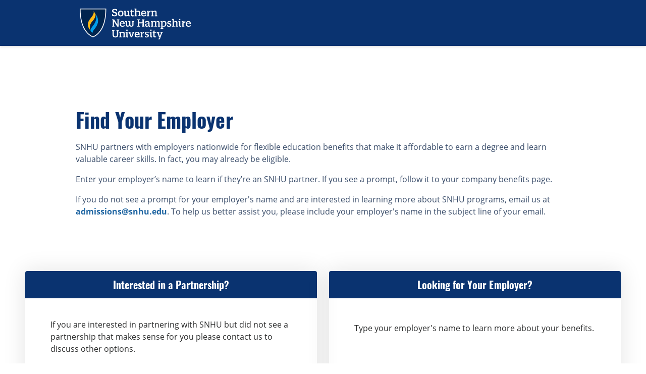

--- FILE ---
content_type: text/html; charset=utf-8
request_url: https://www.snhu.edu/about-us/partnerships/find-your-employer
body_size: 10063
content:

<!DOCTYPE html>
<!--[if lt IE 7]>      <html lang="en" class="lt-ie9 lt-ie8 lt-ie7"> <![endif]-->
<!--[if IE 7]>         <html lang="en" class="lt-ie9 lt-ie8"> <![endif]-->
<!--[if IE 8]>         <html lang="en" class="lt-ie9"> <![endif]-->
<!--[if IE 9]>         <html lang="en" class="ie9"> <![endif]-->
<!--[if gt IE 9]><!-->
<html lang="en">
<!--<![endif]-->
<head>
    <meta charset="utf-8">
    <meta http-equiv="X-UA-Compatible" content="IE=edge">
    <meta name="viewport" content="width=device-width, initial-scale=1, shrink-to-fit=no">
    <meta name="HandheldFriendly" content="True" />
    <meta name="facebook-domain-verification" content="4t883e9p7go6a4acfy4l01f72ld4nk" />
    <meta name="google-site-verification" content="hB4uz-81-6iUbtH-GyLNCKeRC2ZDo4hvO4GT5y-oKCk" />

	<title>Find Your Employer | SNHU</title>

	<meta name="robots" content="NOINDEX, NOFOLLOW" />

	<link rel="canonical" href="/about-us/partnerships/find-your-employer" />

	<meta name="og:type" content="website" />
	<meta name="og:url" content="https://www.snhu.edu/about-us/partnerships/find-your-employer" />
	<meta name="og:title" content="Find Your Employer | SNHU" />
	<meta name="og:image" content="https://www.snhu.edu/-/media/images/logos/logo-abbr.jpg" />
	<meta name="og:description" content="At Southern New Hampshire University, we believe there are no limits to what you can do, what you can be, or what you can achieve. This is a university that goes the extra mile - so you can too." />

	<meta name="twitter:card" content="summary" />
	<meta name="twitter:title" content="Find Your Employer | SNHU" />
	<meta name="twitter:site" content="@SNHU" />

            <meta name="Last-Modified" content="2022-03-01T19:51:25.0000000Z" />

    <link rel="preload"
          href="/assets/fonts/open-sans-v18-latin-700.woff2"
          as="font"
          type="font/woff2"
          crossorigin="" />
    <link rel="preload"
          href="/assets/fonts/oswald-v36-latin-700.woff2"
          as="font"
          type="font/woff2"
          crossorigin="" />

    <style>
        /* open-sans-fallback */
        @font-face {
            font-family: OpenSansFallback;
            size-adjust: 105.44%;
            ascent-override: 103%;
            src: local("Arial");
        }
        /* oswald-fallback */
        @font-face {
            font-family: OswaldFallback;
            size-adjust: 81.94%;
            ascent-override: 160%;
            src: local("Arial");
        }
        /* open-sans-regular - latin */
        @font-face {
            font-family: OpenSans;
            font-display: swap;
            src: url("/assets/fonts/open-sans-v18-latin-regular.woff2") format("woff2");
        }
        /* open-sans-700 - latin */
        @font-face {
            font-family: OpenSans;
            font-weight: 700;
            font-display: swap;
            src: url("/assets/fonts/open-sans-v18-latin-700.woff2") format("woff2");
        }
        /* open-sans-italic - latin */
        @font-face {
            font-family: OpenSans;
            font-style: italic;
            font-display: swap;
            src: url("/assets/fonts/open-sans-v18-latin-italic.woff2") format("woff2");
        }
        /* open-sans-700italic - latin */
        @font-face {
            font-family: OpenSans;
            font-weight: 700;
            font-style: italic;
            font-display: swap;
            src: url("/assets/fonts/open-sans-v18-latin-700italic.woff2") format("woff2");
        }
        /* oswald-regular - latin */
        @font-face {
            font-family: Oswald;
            font-weight: 400;
            font-display: swap;
            src: url('/assets/fonts/oswald-v36-latin-regular.woff2') format('woff2');
        }
        /* oswald-500 - latin */
        @font-face {
            font-family: Oswald;
            font-weight: 500;
            font-display: swap;
            src: url('/assets/fonts/oswald-v36-latin-500.woff2') format('woff2');
        }
        /* oswald-600 - latin */
        @font-face {
            font-family: Oswald;
            font-weight: 600;
            font-display: swap;
            src: url('/assets/fonts/oswald-v36-latin-600.woff2') format('woff2');
        }
        /* oswald-700 - latin */
        @font-face {
            font-family: Oswald;
            font-weight: 700;
            font-display: swap;
            src: url('/assets/fonts/oswald-v36-latin-700.woff2') format('woff2');
        }
    </style>
    <link rel="stylesheet" href="/assets/css/screen.min.css?v=Release-39">
    <!-- Start VWO Async SmartCode -->
    <link rel="preconnect" href="https://dev.visualwebsiteoptimizer.com" />
    <script>
// akam-sw.js install script version 1.3.6
"serviceWorker"in navigator&&"find"in[]&&function(){var e=new Promise(function(e){"complete"===document.readyState||!1?e():(window.addEventListener("load",function(){e()}),setTimeout(function(){"complete"!==document.readyState&&e()},1e4))}),n=window.akamServiceWorkerInvoked,r="1.3.6";if(n)aka3pmLog("akam-setup already invoked");else{window.akamServiceWorkerInvoked=!0,window.aka3pmLog=function(){window.akamServiceWorkerDebug&&console.log.apply(console,arguments)};function o(e){(window.BOOMR_mq=window.BOOMR_mq||[]).push(["addVar",{"sm.sw.s":e,"sm.sw.v":r}])}var i="/akam-sw.js",a=new Map;navigator.serviceWorker.addEventListener("message",function(e){var n,r,o=e.data;if(o.isAka3pm)if(o.command){var i=(n=o.command,(r=a.get(n))&&r.length>0?r.shift():null);i&&i(e.data.response)}else if(o.commandToClient)switch(o.commandToClient){case"enableDebug":window.akamServiceWorkerDebug||(window.akamServiceWorkerDebug=!0,aka3pmLog("Setup script debug enabled via service worker message"),v());break;case"boomerangMQ":o.payload&&(window.BOOMR_mq=window.BOOMR_mq||[]).push(o.payload)}aka3pmLog("akam-sw message: "+JSON.stringify(e.data))});var t=function(e){return new Promise(function(n){var r,o;r=e.command,o=n,a.has(r)||a.set(r,[]),a.get(r).push(o),navigator.serviceWorker.controller&&(e.isAka3pm=!0,navigator.serviceWorker.controller.postMessage(e))})},c=function(e){return t({command:"navTiming",navTiming:e})},s=null,m={},d=function(){var e=i;return s&&(e+="?othersw="+encodeURIComponent(s)),function(e,n){return new Promise(function(r,i){aka3pmLog("Registering service worker with URL: "+e),navigator.serviceWorker.register(e,n).then(function(e){aka3pmLog("ServiceWorker registration successful with scope: ",e.scope),r(e),o(1)}).catch(function(e){aka3pmLog("ServiceWorker registration failed: ",e),o(0),i(e)})})}(e,m)},g=navigator.serviceWorker.__proto__.register;if(navigator.serviceWorker.__proto__.register=function(n,r){return n.includes(i)?g.call(this,n,r):(aka3pmLog("Overriding registration of service worker for: "+n),s=new URL(n,window.location.href),m=r,navigator.serviceWorker.controller?new Promise(function(n,r){var o=navigator.serviceWorker.controller.scriptURL;if(o.includes(i)){var a=encodeURIComponent(s);o.includes(a)?(aka3pmLog("Cancelling registration as we already integrate other SW: "+s),navigator.serviceWorker.getRegistration().then(function(e){n(e)})):e.then(function(){aka3pmLog("Unregistering existing 3pm service worker"),navigator.serviceWorker.getRegistration().then(function(e){e.unregister().then(function(){return d()}).then(function(e){n(e)}).catch(function(e){r(e)})})})}else aka3pmLog("Cancelling registration as we already have akam-sw.js installed"),navigator.serviceWorker.getRegistration().then(function(e){n(e)})}):g.call(this,n,r))},navigator.serviceWorker.controller){var u=navigator.serviceWorker.controller.scriptURL;u.includes("/akam-sw.js")||u.includes("/akam-sw-preprod.js")||u.includes("/threepm-sw.js")||(aka3pmLog("Detected existing service worker. Removing and re-adding inside akam-sw.js"),s=new URL(u,window.location.href),e.then(function(){navigator.serviceWorker.getRegistration().then(function(e){m={scope:e.scope},e.unregister(),d()})}))}else e.then(function(){window.akamServiceWorkerPreprod&&(i="/akam-sw-preprod.js"),d()});if(window.performance){var w=window.performance.timing,l=w.responseEnd-w.responseStart;c(l)}e.then(function(){t({command:"pageLoad"})});var k=!1;function v(){window.akamServiceWorkerDebug&&!k&&(k=!0,aka3pmLog("Initializing debug functions at window scope"),window.aka3pmInjectSwPolicy=function(e){return t({command:"updatePolicy",policy:e})},window.aka3pmDisableInjectedPolicy=function(){return t({command:"disableInjectedPolicy"})},window.aka3pmDeleteInjectedPolicy=function(){return t({command:"deleteInjectedPolicy"})},window.aka3pmGetStateAsync=function(){return t({command:"getState"})},window.aka3pmDumpState=function(){aka3pmGetStateAsync().then(function(e){aka3pmLog(JSON.stringify(e,null,"\t"))})},window.aka3pmInjectTiming=function(e){return c(e)},window.aka3pmUpdatePolicyFromNetwork=function(){return t({command:"pullPolicyFromNetwork"})})}v()}}();</script>
<script type='text/javascript' id='vwoCode'>
        window._vwo_code || (function () {
            var account_id = 605756,
                version = 2.1,
                settings_tolerance = 2000,
                hide_element = 'body',
                hide_element_style = 'opacity:0 !important;filter:alpha(opacity=0) !important;background:none !important;transition:none !important;',
                /* DO NOT EDIT BELOW THIS LINE */
                f = false, w = window, d = document, v = d.querySelector('#vwoCode'), cK = '_vwo_' + account_id + '_settings', cc = {}; try { var c = JSON.parse(localStorage.getItem('_vwo_' + account_id + '_config')); cc = c && typeof c === 'object' ? c : {} } catch (e) { } var stT = cc.stT === 'session' ? w.sessionStorage : w.localStorage; code = { nonce: v && v.nonce, use_existing_jquery: function () { return typeof use_existing_jquery !== 'undefined' ? use_existing_jquery : undefined }, library_tolerance: function () { return typeof library_tolerance !== 'undefined' ? library_tolerance : undefined }, settings_tolerance: function () { return cc.sT || settings_tolerance }, hide_element_style: function () { return '{' + (cc.hES || hide_element_style) + '}' }, hide_element: function () { if (performance.getEntriesByName('first-contentful-paint')[0]) { return '' } return typeof cc.hE === 'string' ? cc.hE : hide_element }, getVersion: function () { return version }, finish: function (e) { if (!f) { f = true; var t = d.getElementById('_vis_opt_path_hides'); if (t) t.parentNode.removeChild(t); if (e) (new Image).src = 'https://dev.visualwebsiteoptimizer.com/ee.gif?a=' + account_id + e } }, finished: function () { return f }, addScript: function (e) { var t = d.createElement('script'); t.type = 'text/javascript'; if (e.src) { t.src = e.src } else { t.text = e.text } v && t.setAttribute('nonce', v.nonce); d.getElementsByTagName('head')[0].appendChild(t) }, load: function (e, t) { var n = this.getSettings(), i = d.createElement('script'), r = this; t = t || {}; if (n) { i.textContent = n; d.getElementsByTagName('head')[0].appendChild(i); if (!w.VWO || VWO.caE) { stT.removeItem(cK); r.load(e) } } else { var o = new XMLHttpRequest; o.open('GET', e, true); o.withCredentials = !t.dSC; o.responseType = t.responseType || 'text'; o.onload = function () { if (t.onloadCb) { return t.onloadCb(o, e) } if (o.status === 200 || o.status === 304) { _vwo_code.addScript({ text: o.responseText }) } else { _vwo_code.finish('&e=loading_failure:' + e) } }; o.onerror = function () { if (t.onerrorCb) { return t.onerrorCb(e) } _vwo_code.finish('&e=loading_failure:' + e) }; o.send() } }, getSettings: function () { try { var e = stT.getItem(cK); if (!e) { return } e = JSON.parse(e); if (Date.now() > e.e) { stT.removeItem(cK); return } return e.s } catch (e) { return } }, init: function () { if (d.URL.indexOf('__vwo_disable__') > -1) return; var e = this.settings_tolerance(); w._vwo_settings_timer = setTimeout(function () { _vwo_code.finish(); stT.removeItem(cK) }, e); var t; if (this.hide_element() !== 'body') { t = d.createElement('style'); var n = this.hide_element(), i = n ? n + this.hide_element_style() : '', r = d.getElementsByTagName('head')[0]; t.setAttribute('id', '_vis_opt_path_hides'); v && t.setAttribute('nonce', v.nonce); t.setAttribute('type', 'text/css'); if (t.styleSheet) t.styleSheet.cssText = i; else t.appendChild(d.createTextNode(i)); r.appendChild(t) } else { t = d.getElementsByTagName('head')[0]; var i = d.createElement('div'); i.style.cssText = 'z-index: 2147483647 !important;position: fixed !important;left: 0 !important;top: 0 !important;width: 100% !important;height: 100% !important;background: white !important;display: block !important;'; i.setAttribute('id', '_vis_opt_path_hides'); i.classList.add('_vis_hide_layer'); t.parentNode.insertBefore(i, t.nextSibling) } var o = window._vis_opt_url || d.URL, s = 'https://dev.visualwebsiteoptimizer.com/j.php?a=' + account_id + '&u=' + encodeURIComponent(o) + '&vn=' + version; if (w.location.search.indexOf('_vwo_xhr') !== -1) { this.addScript({ src: s }) } else { this.load(s + '&x=true') } } }; w._vwo_code = code; code.init();
        })();
    </script>
    <!-- End VWO Async SmartCode -->

    <!-- Google Tag Manager GA4-->
    <script>
        (function (w, d, s, l, i) {
            w[l] = w[l] || []; w[l].push({
                'gtm.start':
                    new Date().getTime(), event: 'gtm.js'
            }); var f = d.getElementsByTagName(s)[0],
                j = d.createElement(s), dl = l != 'dataLayer' ? '&l=' + l : ''; j.async = true; j.src =
                    'https://www.googletagmanager.com/gtm.js?id=' + i + dl; f.parentNode.insertBefore(j, f);
        })(window, document, 'script', 'dataLayer', 'GTM-TPV7WCR');</script>
    <!-- End Google Tag Manager GA4-->

    <link rel="shortcut icon" href="/assets/img/favicon.ico" type="image/x-icon">
    <link rel="icon" href="/assets/img/favicon.ico" type="image/x-icon">
    <link rel="apple-touch-icon" href="/assets/img/icons/apple-touch-icon.png">
    <link rel="apple-touch-icon-precomposed" href="/assets/img/icons/apple-touch-icon-precomposed.png">
    <link rel="apple-touch-icon" sizes="76x76" href="/assets/img/icons/apple-touch-icon-76x76.png">
    <link rel="apple-touch-icon" sizes="72x72" href="/assets/img/icons/apple-touch-icon-72x72.png">
    <link rel="apple-touch-icon" sizes="57x57" href="/assets/img/icons/apple-touch-icon-57x57.png">
    <link rel="apple-touch-icon" sizes="180x180" href="/assets/img/icons/apple-touch-icon-180x180.png">
    <link rel="apple-touch-icon" sizes="144x144" href="/assets/img/icons/apple-touch-icon-144x144.png">
    <link rel="apple-touch-icon" sizes="120x120" href="/assets/img/icons/apple-touch-icon-120x120.png">
    <link rel="apple-touch-icon-precomposed" sizes="120x120" href="/assets/img/icons/apple-touch-icon-120x120-precomposed.png">
    <link rel="apple-touch-icon" sizes="114x114" href="/assets/img/icons/apple-touch-icon-114x114.png">

    <link rel="stylesheet" href="/assets/css/wfp/wfp.min.css?v=Release-39">
    <link rel="stylesheet" href="/assets/css/pl/pl.min.css?v=Release-39">

    <script src="/assets/SNHU/js/vendor/jquery-3.7.0.min.js"></script>
    <script type="text/javascript">
        $(document).ready(function () {
            if (window.NodeList && !NodeList.prototype.forEach) {
                NodeList.prototype.forEach = function (callback, thisArg) {
                    thisArg = thisArg || window;
                    for (var i = 0; i < this.length; i++) {
                        callback.call(thisArg, this[i], i, this);
                    }
                };
            }
        });
    </script>
    <script src="/assets/js/legacy.min.js"></script>



    

        <style id="critical-styles">/* /assets/css/newsroom/layout.css */
.wrap {
  margin: 0 auto;
  max-width: 1160px;
  max-width: 116rem;
  padding-left: 2rem;
  padding-right: 2rem;
  display: block;
}

.list > .row {
  margin-left: 0;
  margin-right: 0;
}

.list > .row > .col-md-12 {
  padding-left: 0;
}

body {
  background-color: #fff;
}

html {
  font-size: 62.5%;
  box-sizing: border-box;
}

#root {
  width: 100%;
  height: 100%;
  background-color: #fff;
  display: block;
}

#root .navbar-nav .search-ui input, #root .navbar-nav .search-ui #root .navbar-nav .search-ui a {
  font-size: 2.4rem;
}

#root .navbar-nav .search-ui a {
  font-size: 1.6rem;
}

#root footer.wp-footer a, #root footer.wp-footer address {
  font-size: 1.6rem;
}

@media (min-width: 992px) {
  #root > .main-content.narrow {
    max-width: 710px;
  }
  #root > .Top > .container-fluid {
    max-width: 1140px;
  }
  #root .navbar-nav > li.nav-menuItem, #root #root .navbar-nav > li.nav-menuItem > a.nav-link, #root header nav.utility ul li a, #root #root .navbar-nav > li.nav-menuItem .dropdown-menu li.menu-header {
    font-size: 1.6rem;
  }
  #root .navbar-nav > li.nav-menuItem {
    padding: 1.2rem 0;
  }
  #root .navbar-nav > li.nav-menuItem > a.nav-link {
    font-size: 1.6rem;
  }
  #root .navbar-nav > li.nav-menuItem > .dropdown-menu .dropdown-item {
    font-size: 1.4rem;
    padding: 0.88rem 6.4rem 0.88rem 3.2rem;
  }
  #root .navbar-nav > li.nav-menuItem .dropdown-menu li.menu-header {
    margin: 0.88rem 6.4rem 0.88rem 3.2rem;
  }
  #root .navbar-nav > li.nav-menuItem button.nav-link:after {
    border-top: 0.5rem solid;
    border-right: 0.5rem solid transparent;
    border-bottom: 0;
    border-left: 0.5rem solid transparent;
    margin-left: 0.5rem;
    margin-right: 0.5rem;
    margin-bottom: 2rem;
    top: -5px;
  }
  #root header nav.utility {
    margin: 2.2rem 1rem;
  }
  #root header nav.utility ul li a:hover, #root header nav.utility ul li a:focus {
    text-decoration: underline;
  }
}
#root .social-links {
  background-color: #727577;
  padding: 0;
}

#root .social-links .nav {
  -ms-flex-pack: center;
  justify-content: center;
}

#root .social-links .nav-link {
  color: rgba(255, 255, 255, 0.85);
  font-size: 2rem;
  margin: 0 0.5rem;
  transition: all 0.1s ease;
}

#root nav[aria-label="Back to top"] {
  display: none;
}

@media screen and (max-width: 992px) {
  #root {
    padding-top: 0px !important;
  }
  #root > .Top > .container-fluid > .newsroom-header > .newsroom-social {
    display: none;
  }
  #root .grid .col-9, #root .grid .col-6, #root aside.col-3 {
    width: 100%;
    max-width: 100%;
    padding-left: 0;
    padding-right: 0;
  }
  #root .wrap {
    padding: 0 2rem;
  }
  #root .hide-small {
    display: none;
  }
  #root nav.navbar-nav button.navbar-toggler {
    font-size: 2.4rem;
    margin-right: 0;
    right: 0.8rem;
    top: -2.8rem;
    padding: 0;
  }
  #root .navbar-nav > li.nav-menuItem .dropdown-menu.show {
    top: 5rem;
  }
  #root button.navbar-toggler .bar {
    line-height: 0.72rem;
  }
  #root header nav.utility {
    margin: 1.2rem 1rem;
  }
  #root header nav.utility ul li a {
    font-size: 1.2rem;
  }
  #root .navbar-nav > li.nav-menuItem {
    padding: 1.2rem 0 1.2rem 0.8rem;
  }
  #root .navbar-nav > li.nav-menuItem button.nav-link:after {
    font-size: 3.2rem;
    top: 2.4rem;
    right: 2rem;
  }
  #root .navbar-nav button {
    font-size: 1.6rem;
    padding: 1.6rem 4.8rem 1.6rem 1.6rem;
  }
  #root .dropdown-menu {
    font-size: 1.6rem;
  }
}
#root .menu-header {
  font-size: 1.6rem;
}

#root h1 {
  font-size: 40px;
  font-size: 4rem;
  margin: 2.3rem 0;
}

#root h2 {
  font-size: 25px;
  font-size: 2.5rem;
}

#root h3 {
  font-size: 20px;
  font-size: 2rem;
}

#root h4, #root h4 > a, #root h4 > a:hover, #root h5, #root h5 > a, #root h5 > a:hover, #root h6, #root h6 > a, #root h6 > a:hover {
  font-family: OpenSans, OpenSansFallback;
  font-weight: 700;
  font-size: 18px;
  font-size: 1.8rem;
  line-height: 1.5em;
  color: #3a4d6a;
}

#root p {
  font-family: OpenSans, OpenSansFallback;
  font-weight: 400;
  font-size: 16px;
  font-size: 1.6rem;
  color: #3a4d6a;
  margin-top: 1.6rem;
  margin-bottom: 1.6rem;
}

#root a {
  text-decoration: none;
}

#root .main-content .date {
  margin-top: 1rem;
}

#root .main-content li {
  font-size: 1.6rem;
}

#root .main-content ol li, #root .main-content ul li {
  padding: 0.5rem 0;
}

#root .masthead {
  margin-top: 0;
}

#skip-navigation {
  transition-duration: 0.25s;
  transition-property: top;
  transition-timing-function: cubic-bezier(0.165, 0.84, 0.44, 1);
  padding: 1rem;
  border-radius: 5px;
  background-color: #fdb913;
  color: #0a3370;
  position: absolute;
  left: 0;
  top: -80px;
  z-index: 1000;
}

body.inner #main {
  padding-top: 3rem;
}

body.inner #main.news-hub {
  background-color: transparent;
}

.paginatedArticleList {
  margin-top: 35px;
}


/*# sourceMappingURL=layout.css.map */

/* /assets/SNHU/fonts/google-fonts/stylesheet.css */
@font-face {
    font-family: 'Open Sans';
    src: url('/assets/SNHU/fonts/google-fonts/OpenSans-Italic.eot');
    src: local('Open Sans Italic'), local('OpenSans-Italic'),
        url('/assets/SNHU/fonts/google-fonts/OpenSans-Italic.eot?#iefix') format('embedded-opentype'),
        url('/assets/SNHU/fonts/google-fonts/OpenSans-Italic.woff2') format('woff2'),
        url('/assets/SNHU/fonts/google-fonts/OpenSans-Italic.woff') format('woff'),
        url('/assets/SNHU/fonts/google-fonts/OpenSans-Italic.ttf') format('truetype'),
        url('/assets/SNHU/fonts/google-fonts/OpenSans-Italic.svg#OpenSans-Italic') format('svg');
    font-weight: normal;
    font-style: italic;
    font-display: swap;
}

@font-face {
  font-family: 'Open Sans Condensed';
  src: url('/assets/SNHU/fonts/google-fonts/OpenSansCondensed-Bold.eot');
  src: local('Open Sans Condensed Bold'), local('OpenSansCondensed-Bold'), url('/assets/SNHU/fonts/google-fonts/OpenSansCondensed-Bold.eot?#iefix') format('embedded-opentype'), url('/assets/SNHU/fonts/google-fonts/OpenSansCondensed-Bold.woff2') format('woff2'), url('/assets/SNHU/fonts/google-fonts/OpenSansCondensed-Bold.woff') format('woff'), url('/assets/SNHU/fonts/google-fonts/OpenSansCondensed-Bold.ttf') format('truetype'), url('/assets/SNHU/fonts/google-fonts/OpenSansCondensed-Bold.svg#OpenSansCondensed-Bold') format('svg');
  font-weight: bold;
  font-style: normal;
  font-display: swap;
}

@font-face {
  font-family: 'Oswald';
  src: url('/assets/SNHU/fonts/google-fonts/Oswald-Bold.eot');
  src: local('Oswald Bold'), local('Oswald-Bold'), url('/assets/SNHU/fonts/google-fonts/Oswald-Bold.eot?#iefix') format('embedded-opentype'), url('/assets/SNHU/fonts/google-fonts/Oswald-Bold.woff2') format('woff2'), url('/assets/SNHU/fonts/google-fonts/Oswald-Bold.woff') format('woff'), url('/assets/SNHU/fonts/google-fonts/Oswald-Bold.ttf') format('truetype'), url('/assets/SNHU/fonts/google-fonts/Oswald-Bold.svg#Oswald-Bold') format('svg');
  font-weight: bold;
  font-style: normal;
  font-display: swap;
}

@font-face {
  font-family: 'Open Sans';
  src: url('/assets/SNHU/fonts/google-fonts/OpenSans-Bold.eot');
  src: local('Open Sans Bold'), local('OpenSans-Bold'), url('/assets/SNHU/fonts/google-fonts/OpenSans-Bold.eot?#iefix') format('embedded-opentype'), url('/assets/SNHU/fonts/google-fonts/OpenSans-Bold.woff2') format('woff2'), url('/assets/SNHU/fonts/google-fonts/OpenSans-Bold.woff') format('woff'), url('/assets/SNHU/fonts/google-fonts/OpenSans-Bold.ttf') format('truetype'), url('/assets/SNHU/fonts/google-fonts/OpenSans-Bold.svg#OpenSans-Bold') format('svg');
  font-weight: bold;
  font-style: normal;
  font-display: swap;
}

@font-face {
  font-family: 'Open Sans';
  src: url('/assets/SNHU/fonts/google-fonts/OpenSans-BoldItalic.eot');
  src: local('Open Sans Bold Italic'), local('OpenSans-BoldItalic'), url('/assets/SNHU/fonts/google-fonts/OpenSans-BoldItalic.eot?#iefix') format('embedded-opentype'), url('/assets/SNHU/fonts/google-fonts/OpenSans-BoldItalic.woff2') format('woff2'), url('/assets/SNHU/fonts/google-fonts/OpenSans-BoldItalic.woff') format('woff'), url('/assets/SNHU/fonts/google-fonts/OpenSans-BoldItalic.ttf') format('truetype'), url('/assets/SNHU/fonts/google-fonts/OpenSans-BoldItalic.svg#OpenSans-BoldItalic') format('svg');
  font-weight: bold;
  font-style: italic;
  font-display: swap;
}

@font-face {
  font-family: 'Open Sans';
  src: url('/assets/SNHU/fonts/google-fonts/OpenSans-Regular.eot');
  src: local('Open Sans Regular'), local('OpenSans-Regular'), url('/assets/SNHU/fonts/google-fonts/OpenSans-Regular.eot?#iefix') format('embedded-opentype'), url('/assets/SNHU/fonts/google-fonts/OpenSans-Regular.woff2') format('woff2'), url('/assets/SNHU/fonts/google-fonts/OpenSans-Regular.woff') format('woff'), url('/assets/SNHU/fonts/google-fonts/OpenSans-Regular.ttf') format('truetype'), url('/assets/SNHU/fonts/google-fonts/OpenSans-Regular.svg#OpenSans-Regular') format('svg');
  font-weight: normal;
  font-style: normal;
  font-display: swap;
}


</style>

    

<script>(window.BOOMR_mq=window.BOOMR_mq||[]).push(["addVar",{"rua.upush":"false","rua.cpush":"false","rua.upre":"false","rua.cpre":"false","rua.uprl":"false","rua.cprl":"false","rua.cprf":"false","rua.trans":"","rua.cook":"false","rua.ims":"false","rua.ufprl":"false","rua.cfprl":"false","rua.isuxp":"false","rua.texp":"norulematch","rua.ceh":"false","rua.ueh":"false","rua.ieh.st":"0"}]);</script>
                              <script>!function(e){var n="https://s.go-mpulse.net/boomerang/";if("False"=="True")e.BOOMR_config=e.BOOMR_config||{},e.BOOMR_config.PageParams=e.BOOMR_config.PageParams||{},e.BOOMR_config.PageParams.pci=!0,n="https://s2.go-mpulse.net/boomerang/";if(window.BOOMR_API_key="6D6TD-6BR5B-4UR9V-8AQ6R-J5VPB",function(){function e(){if(!o){var e=document.createElement("script");e.id="boomr-scr-as",e.src=window.BOOMR.url,e.async=!0,i.parentNode.appendChild(e),o=!0}}function t(e){o=!0;var n,t,a,r,d=document,O=window;if(window.BOOMR.snippetMethod=e?"if":"i",t=function(e,n){var t=d.createElement("script");t.id=n||"boomr-if-as",t.src=window.BOOMR.url,BOOMR_lstart=(new Date).getTime(),e=e||d.body,e.appendChild(t)},!window.addEventListener&&window.attachEvent&&navigator.userAgent.match(/MSIE [67]\./))return window.BOOMR.snippetMethod="s",void t(i.parentNode,"boomr-async");a=document.createElement("IFRAME"),a.src="about:blank",a.title="",a.role="presentation",a.loading="eager",r=(a.frameElement||a).style,r.width=0,r.height=0,r.border=0,r.display="none",i.parentNode.appendChild(a);try{O=a.contentWindow,d=O.document.open()}catch(_){n=document.domain,a.src="javascript:var d=document.open();d.domain='"+n+"';void(0);",O=a.contentWindow,d=O.document.open()}if(n)d._boomrl=function(){this.domain=n,t()},d.write("<bo"+"dy onload='document._boomrl();'>");else if(O._boomrl=function(){t()},O.addEventListener)O.addEventListener("load",O._boomrl,!1);else if(O.attachEvent)O.attachEvent("onload",O._boomrl);d.close()}function a(e){window.BOOMR_onload=e&&e.timeStamp||(new Date).getTime()}if(!window.BOOMR||!window.BOOMR.version&&!window.BOOMR.snippetExecuted){window.BOOMR=window.BOOMR||{},window.BOOMR.snippetStart=(new Date).getTime(),window.BOOMR.snippetExecuted=!0,window.BOOMR.snippetVersion=12,window.BOOMR.url=n+"6D6TD-6BR5B-4UR9V-8AQ6R-J5VPB";var i=document.currentScript||document.getElementsByTagName("script")[0],o=!1,r=document.createElement("link");if(r.relList&&"function"==typeof r.relList.supports&&r.relList.supports("preload")&&"as"in r)window.BOOMR.snippetMethod="p",r.href=window.BOOMR.url,r.rel="preload",r.as="script",r.addEventListener("load",e),r.addEventListener("error",function(){t(!0)}),setTimeout(function(){if(!o)t(!0)},3e3),BOOMR_lstart=(new Date).getTime(),i.parentNode.appendChild(r);else t(!1);if(window.addEventListener)window.addEventListener("load",a,!1);else if(window.attachEvent)window.attachEvent("onload",a)}}(),"".length>0)if(e&&"performance"in e&&e.performance&&"function"==typeof e.performance.setResourceTimingBufferSize)e.performance.setResourceTimingBufferSize();!function(){if(BOOMR=e.BOOMR||{},BOOMR.plugins=BOOMR.plugins||{},!BOOMR.plugins.AK){var n=""=="true"?1:0,t="",a="amgkfrqxibzi42ltq7va-f-94fe3cb61-clientnsv4-s.akamaihd.net",i="false"=="true"?2:1,o={"ak.v":"39","ak.cp":"1813005","ak.ai":parseInt("448979",10),"ak.ol":"0","ak.cr":8,"ak.ipv":4,"ak.proto":"h2","ak.rid":"297d8ee9","ak.r":42586,"ak.a2":n,"ak.m":"dsca","ak.n":"essl","ak.bpcip":"3.12.162.0","ak.cport":47730,"ak.gh":"23.64.113.135","ak.quicv":"","ak.tlsv":"tls1.3","ak.0rtt":"","ak.0rtt.ed":"","ak.csrc":"-","ak.acc":"","ak.t":"1769179114","ak.ak":"hOBiQwZUYzCg5VSAfCLimQ==[base64]/pdE2PU+CLUdBvGo8aPMt5KfL0j0dfUgP3EypQQfKdgrWcfxsly+UtNi1Dq7bTBI9IVgbxDNEVCxuopzJTPKibPvSwY625UEsrXX7bDFognH45fiLQZnuODcOohfwj0OSDfWlTMeyk96cZHk/Y/LIvGGyLK5L4bCUlO48zWBsKIFpKGpDJXM=","ak.pv":"318","ak.dpoabenc":"","ak.tf":i};if(""!==t)o["ak.ruds"]=t;var r={i:!1,av:function(n){var t="http.initiator";if(n&&(!n[t]||"spa_hard"===n[t]))o["ak.feo"]=void 0!==e.aFeoApplied?1:0,BOOMR.addVar(o)},rv:function(){var e=["ak.bpcip","ak.cport","ak.cr","ak.csrc","ak.gh","ak.ipv","ak.m","ak.n","ak.ol","ak.proto","ak.quicv","ak.tlsv","ak.0rtt","ak.0rtt.ed","ak.r","ak.acc","ak.t","ak.tf"];BOOMR.removeVar(e)}};BOOMR.plugins.AK={akVars:o,akDNSPreFetchDomain:a,init:function(){if(!r.i){var e=BOOMR.subscribe;e("before_beacon",r.av,null,null),e("onbeacon",r.rv,null,null),r.i=!0}return this},is_complete:function(){return!0}}}}()}(window);</script></head>
<body class="desktop-device inner">

    <!-- Google Tag Manager (noscript) GA4 -->
    <noscript>
        <iframe src="https://www.googletagmanager.com/ns.html?id=GTM-TPV7WCR"
                height="0" width="0" style="display:none;visibility:hidden"></iframe>
    </noscript>
    <!-- End Google Tag Manager (noscript) GA4-->
    
    <noscript id="deferred-styles">
        <link rel="stylesheet" media="screen" href="/assets/Project/Common/css/default.css" />
    </noscript>
    <script>
        var loadDeferredStyles = function () {
            var addStylesNode = document.getElementById("deferred-styles");
            var replacement = document.createElement("div");
            replacement.innerHTML = addStylesNode.textContent;
            document.body.appendChild(replacement);
            addStylesNode.parentElement.removeChild(addStylesNode);
        };
        var raf = window.requestAnimationFrame || window.mozRequestAnimationFrame ||
            window.webkitRequestAnimationFrame || window.msRequestAnimationFrame;
        if (raf) raf(function () { window.setTimeout(loadDeferredStyles, 0); });
        else window.addEventListener('load', loadDeferredStyles);
    </script>
    
    <nav aria-label="Skip to main content">
        <a href="#root" class="btn btn-cta skip-navigation" role="button">Skip to main content</a>
    </nav>

    <main id="root">
        




<header class="workforce-partnership-header">
    <div class="workforce-partnership-header__wrapper">
        <div class="workforce-partnership-header__logo-container">
<a href="/"><img src="/-/media/images/logos/snhu-logo-long-white.svg?h=72&amp;iar=0&amp;w=260&amp;hash=C36008EB060DFF8F0021E9565344F9BE" class="workforce-partnership-header__logo" alt="Southern New Hampshire University Logo - Home" /><img src="/-/media/images/logos/logo-only-abbr.svg?h=72&amp;iar=0&amp;w=239&amp;hash=17A983E7CE4652D8140F7A13D3FCFE08" class="workforce-partnership-header__logo-mobile" alt="SNHU Logo - Home" aria-hidden="true" /></a>        </div>





    </div>
</header>
<div class="wp-content">
    <div class="wp-content__inner">
                <h1 class="wp-content__title">Find Your Employer</h1>
                    <div class="wp-content__description">
                <p>SNHU partners with employers nationwide for flexible education benefits that make it affordable to earn a degree and learn valuable career skills. In fact, you may already be eligible.</p>
<p>Enter your employer’s name to learn if they’re an SNHU partner. 
If you see a prompt, follow it to your company benefits page. </p>
<p>If you do not see a prompt for your employer's name and are interested in learning more about SNHU programs, email us at <a href="mailto:admissions@snhu.edu">admissions@snhu.edu</a>. To help us better assist you, please include your employer's name in the subject line of your email.</p>
            </div>
            </div>
</div>




<div class="wp-more-information">
	<div class="wp-more-information__wrapper">
			<div class="wp-more-information__tile">
				<h3 class="wp-more-information__tile-title">Interested in a Partnership?</h3>
				<div class="wp-more-information__tile-text">
					If you are interested in partnering with SNHU but did not see a partnership that makes sense for you please contact us to discuss other options.
				</div>

				<a href="tel:8883277642" class="wp-more-information__tile-link">
					
					888.327.SNHU
				</a>

				<a class="wp-more-information__tile-button" href="/about-us/partnerships/become-a-partner">Become A Partner</a>
			</div>
		<div class="wp-more-information__tile ">
			<h3 class="wp-more-information__tile-title">Looking for Your Employer?</h3>
			<div class="wp-more-information__tile-text">
				Type your employer&#39;s name to learn more about your benefits.
			</div>
			<form class="wp-more-information__tile-inline-form">
				<label for="uxEmployerName" style="display: none;">Enter Employer Name</label>
				<input id="uxEmployerName"
					   class="wp-more-information__tile-form-field"
					   type="text"
					   name="employer"
					   placeholder="Enter Employer Name" />
				<input type="hidden" name="fieldId" value="{D3C04B8C-5252-4F00-B6BF-ADCB0A386537}" />
				<button class="wp-more-information__tile-form-button" title="Search" aria-label="Search" type="submit"><span class="icon icon-search--blue" aria-hidden="true"></span></button>
				<ul class="wp-more-information__tile-form-results" data-empty-results="No results found." aria-live="polite"></ul>
			</form>
		</div>
	</div>
</div>
<footer>
	<div>
		
				<nav class="text-center footer-utility" aria-label="Footer Utility Links" data-placeholder="" data-rendering="Footer Utility Nav">

    <ul class="mb-spacing-0 link-list" >
                <li>
                        <a href="https://my.snhu.edu/"   target="_blank"    class="flex-shrink-1 " >
                            my.SNHU Login
                        </a>
                </li>
                <li>
                        <a href="/admission/academic-catalogs"   target="_blank"    class="flex-shrink-1 " >
                            Academic Catalogs
                        </a>
                </li>
                <li>
                        <a href="/about-us/university-store"   target="_blank"    class="flex-shrink-1 " >
                            University Store
                        </a>
                </li>
                <li>
                        <a href="https://admission.snhu.edu/"   target="_blank"    class="flex-shrink-1 " >
                            Admission Portal Login
                        </a>
                </li>
    </ul>




    <ul class="mb-spacing-0 link-list" >
                <li>
                        <a href="https://www.snhupenmen.com/landing/index"   target="_blank"    class="flex-shrink-1 " >
                            Athletics
                        </a>
                </li>
                <li>
                        <a href="https://campus.snhu.edu/student-life/international"   target="_blank"    class="flex-shrink-1 " >
                            International
                        </a>
                </li>
                <li>
                        <a href="https://jobs.snhu.edu"   target="_blank"    class="flex-shrink-1 " >
                            Employment
                        </a>
                </li>
                <li>
                        <a href="https://campus.snhu.edu/student-life/library"   target="_blank"    class="flex-shrink-1 " >
                            Library
                        </a>
                </li>
    </ul>

		</nav>

	</div>
	<div>
		<hr />
		
		
		<address class="signature" data-placeholder="" data-rendering="Marketing Site Identity">
			<div class="main-rows">
				<div>
					Copyright &copy; 2026
				</div>
				<b>Southern New Hampshire University</b>
			</div>
			<div class="main-rows">
				<div>2500 North River Road</div>
				<div>Manchester, NH 03106</div>
			</div>
		</address>

		
				<nav aria-label="Footer Links" data-placeholder="" data-rendering="Footer Bottom Links">
			<div class="text-center">

    <ul class="mb-spacing-0 link-list" >
                <li>
                        <a href="/about-us/contact-us"   target="_blank"    class="flex-shrink-1 " >
                            Contact Us
                        </a>
                </li>
                <li>
                        <a href="/consumer-information"   target="_blank"    class="flex-shrink-1 " >
                            Consumer Information
                        </a>
                </li>
                <li>
                        <a href="/sitemap"   target="_blank"    class="flex-shrink-1 " >
                            Site Map
                        </a>
                </li>
                <li>
                        <a href="/privacy-policy"   target="_blank"    class="flex-shrink-1 " >
                            Privacy Policy
                        </a>
                </li>
                <li>
                        <a href="/about-us/accessibility"   target="_blank"    class="flex-shrink-1 " >
                            Accessibility at SNHU
                        </a>
                </li>
                <li>
                        <a href="/privacy-policy/sms-terms-and-conditions"   target="_blank"    class="flex-shrink-1 " >
                            SMS Terms &amp; Conditions
                        </a>
                </li>
    </ul>


			</div>
		</nav>

	</div>
    <div class="social-links" role="group">
        <ul class="nav">
            <li class="nav-item">
                <a class="nav-link" href="https://www.facebook.com/snhu" aria-label="Follow Us on Facebook" target="_blank" rel="nofollow noreferrer">
                    <span class="icon icon-facebook--white" aria-hidden="true"></span>
                </a>
            </li>
            <li class="nav-item">
                <a class="nav-link" href="https://www.linkedin.com/school/snhu" aria-label="Follow Us on LinkedIn" target="_blank" rel="nofollow noreferrer">
                    <span class="icon icon-linkedin--white" aria-hidden="true"></span>
                </a>
            </li>
            <li class="nav-item">
                <a class="nav-link" href="https://www.youtube.com/channel/UCcyOlIJee-Q1cGD2Dmf1rCA" aria-label="Follow Us on YouTube" target="_blank" rel="nofollow noreferrer">
                    <span class="icon icon-youtube--white" aria-hidden="true"></span>
                </a>
            </li>
            <li class="nav-item">
                <a class="nav-link" href="https://www.instagram.com/snhu" aria-label="Follow Us on Instagram" target="_blank" rel="nofollow noreferrer">
                    <span class="icon icon-instagram--white" aria-hidden="true"></span>
                </a>
            </li>
            <li class="nav-item">
                <a class="nav-link" href="https://www.tiktok.com/@snhu" aria-label="Follow Us on TikTok" target="_blank" rel="nofollow noreferrer">
                    <span class="icon icon-tiktok--white" aria-hidden="true"></span>
                </a>
            </li>
        </ul>
    </div>
</footer>


    </main>
    
    



    

    <script src="/assets/js/wfp.min.js"></script>
    <script src="/assets/js/pl.min.js"></script>

    
</body>
</html>

--- FILE ---
content_type: text/css
request_url: https://www.snhu.edu/assets/css/wfp/wfp.min.css?v=Release-39
body_size: 13559
content:
@charset "UTF-8";.wp-become-a-partner{padding:24px 14px 50px}@media screen and (min-width:768px){.wp-become-a-partner{padding:24px 113px 84px}}@media screen and (min-width:1024px){.wp-become-a-partner{padding:82px 113px 63px}}.wp-become-a-partner__inner{max-width:1184px;margin:0 auto}@media screen and (min-width:1024px){.wp-become-a-partner__inner{display:-ms-flexbox;display:flex}}.wp-become-a-partner__content{box-sizing:border-box;width:100%;margin-bottom:35px}@media screen and (min-width:1024px){.wp-become-a-partner__content{width:500px;-ms-flex-positive:1;flex-grow:1}}.wp-become-a-partner__title{margin:0 0 30px;color:#0a3370;font-family:Oswald,OswaldFallback;font-size:20px;font-weight:700;letter-spacing:.02px;line-height:37px}@media screen and (min-width:768px){.wp-become-a-partner__title{font-size:32px;letter-spacing:.02px}}@media screen and (min-width:1024px){.wp-become-a-partner__title{font-size:40px;line-height:1;letter-spacing:.03px}}.wp-become-a-partner__media{position:relative;margin-bottom:20px;width:100%;padding-bottom:56.25%;padding-top:25px;height:0}@media screen and (min-width:768px){.wp-become-a-partner__media{margin-bottom:36px}}@media screen and (min-width:1024px){.wp-become-a-partner__media{margin-bottom:25px;-ms-flex-order:1;order:1}.wp-become-a-partner__media+*{-ms-flex-order:2;order:2}}.wp-become-a-partner__media.compat-object-fit{background-size:cover;background-position:center center}.wp-become-a-partner__media.compat-object-fit img{opacity:0}.wp-become-a-partner__media-item{position:absolute;top:0;left:0;width:100%;height:100%}.wp-become-a-partner__media-item~img{-o-object-fit:cover;object-fit:cover}.wp-become-a-partner__media-play{z-index:3;position:absolute;cursor:pointer;left:calc(50% - 31px);top:calc(50% - 22px);width:63px;height:44px;border:0;border-radius:3px;background-color:rgba(253,185,19,.72)}.wp-become-a-partner__media-play:after{z-index:5;position:absolute;box-sizing:border-box;content:"";margin:9px 22px 10px 25px;top:0;left:0;width:16px;height:24px;border-style:solid;border-color:transparent transparent transparent #0a3370;border-width:12px 0 12px 16px}@media screen and (min-width:768px){.wp-become-a-partner__media-play:after{margin:19px 45px 20px 50px;width:31px;height:52px;border-width:26px 0 26px 31px}}@media screen and (min-width:1024px){.wp-become-a-partner__media-play:after{margin:14px 35px 15px 39px;width:25px;height:42px;border-width:21px 0 21px 25px}}@media screen and (min-width:768px){.wp-become-a-partner__media-play{left:calc(50% - 63px);top:calc(50% - 45px);width:126px;height:91px}}@media screen and (min-width:1024px){.wp-become-a-partner__media-play{left:calc(50% - 49px);top:calc(50% - 35px);width:99px;height:71px}}.wp-become-a-partner__media-play:hover{background-color:rgba(254,224,151,.95);border:0}.wp-become-a-partner__body{margin:20px 0 20px}.wp-become-a-partner__body>*{color:#2c2d2d;font-family:OpenSans,OpenSansFallback;font-size:15px;line-height:20px}.wp-become-a-partner__body ol,.wp-become-a-partner__body ul{padding-left:35px;line-height:25px}.wp-become-a-partner__body>:last-child{margin-bottom:0}.wp-content{padding:20px 20px 14px}@media screen and (min-width:768px){.wp-content{padding:40px 30px 0}}@media screen and (min-width:1024px){.wp-content{padding:105px 30px 20px}}.wp-content__inner{max-width:980px;margin:0 auto}.wp-content__title{margin:0 0 18px;color:#0a3370;font-family:Oswald,OswaldFallback;font-size:24px;font-weight:700;line-height:29px;letter-spacing:.02px}@media screen and (min-width:768px){.wp-content__title{max-width:545px;margin:0 auto 10px;font-size:32px;line-height:37px;letter-spacing:.03px}}@media screen and (min-width:1024px){.wp-content__title{max-width:none;margin-bottom:25px;font-size:40px}}.wp-content__description{margin-bottom:35px;color:#2c2d2d;font-family:OpenSans,OpenSansFallback;font-size:15px;line-height:25px}.wp-content__description p{margin:0}.wp-content__description p+p{margin-top:15px}@media screen and (min-width:768px){.wp-content__description{max-width:545px;margin:0 auto 45px}}@media screen and (min-width:1024px){.wp-content__description{max-width:none;margin-bottom:60px;font-size:16px;line-height:24px}}.wp-content__media{position:relative;width:100%;padding-bottom:56.25%;padding-top:25px;height:0;margin-bottom:35px}@media screen and (min-width:768px){.wp-content__media{margin-bottom:45px}}@media screen and (min-width:1024px){.wp-content__media{-ms-flex-order:1;order:1;margin-bottom:60px}.wp-content__media+*{-ms-flex-order:2;order:2}}.wp-content__media-item{position:absolute;top:0;left:0;width:100%;height:100%}.wp-content__media-item~img{-o-object-fit:cover;object-fit:cover}.wp-content__media-play{z-index:3;position:absolute;cursor:pointer;left:calc(50% - 31px);top:calc(50% - 22px);width:63px;height:44px;border:0;border-radius:3px;background-color:rgba(253,185,19,.72)}.wp-content__media-play:after{z-index:5;position:absolute;box-sizing:border-box;content:"";margin:9px 22px 10px 25px;top:0;left:0;width:16px;height:24px;border-style:solid;border-color:transparent transparent transparent #0a3370;border-width:12px 0 12px 16px}@media screen and (min-width:768px){.wp-content__media-play:after{margin:19px 45px 20px 50px;width:31px;height:52px;border-width:26px 0 26px 31px}}@media screen and (min-width:1024px){.wp-content__media-play:after{margin:14px 35px 15px 39px;width:25px;height:42px;border-width:21px 0 21px 25px}}@media screen and (min-width:768px){.wp-content__media-play{left:calc(50% - 63px);top:calc(50% - 45px);width:126px;height:91px}}@media screen and (min-width:1024px){.wp-content__media-play{left:calc(50% - 49px);top:calc(50% - 35px);width:99px;height:71px}}.wp-content__media-play:hover{background-color:rgba(254,224,151,.95);border:0}.wp-content-separator{display:none;margin:0 auto;border-style:solid;border-color:#d5dbe6}@media screen and (min-width:768px){.wp-content-separator{display:block;width:708px}}@media screen and (min-width:1024px){.wp-content-separator{width:calc(100% - 60px);max-width:1180px;margin:0 auto}}.wp-enterprise-solutions{display:block;width:100%}.wp-enterprise-solutions__title{margin:19px 20px 14px;color:#0a3370;font-family:Oswald,OswaldFallback;font-size:24px;font-weight:700;letter-spacing:.02px;line-height:29px}@media screen and (min-width:768px){.wp-enterprise-solutions__title{width:545px;margin:30px auto 10px;font-size:32px;line-height:37px}}@media screen and (min-width:1024px){.wp-enterprise-solutions__title{width:980px;margin:104px auto 14px;font-size:40px;letter-spacing:.03px}}.wp-enterprise-solutions__description{margin:14px 20px 35px;color:#2c2d2d;font-family:OpenSans,OpenSansFallback;font-size:15px;line-height:25px}.wp-enterprise-solutions__description p{margin:0}.wp-enterprise-solutions__description p+p{margin-top:15px}@media screen and (min-width:768px){.wp-enterprise-solutions__description{width:545px;margin:10px auto 30px}}@media screen and (min-width:1024px){.wp-enterprise-solutions__description{width:980px;margin:14px auto 60px;font-size:16px;line-height:24px}}.wp-enterprise-solutions__list{list-style-type:none;margin:35px 20px 50px;padding:0}@media screen and (min-width:768px){.wp-enterprise-solutions__list{width:656px;margin:30px auto 60px}}@media screen and (min-width:1024px){.wp-enterprise-solutions__list{width:100%;max-width:1180px;margin:60px auto 154px;padding:0 30px}}.wp-content+.wp-enterprise-solutions__list{margin-top:0}.wp-enterprise-solutions__list-item{position:relative;display:-ms-flexbox;display:flex;-ms-flex-flow:row wrap;flex-flow:row wrap;margin:0;padding:15px;border-radius:4px;box-shadow:0 1px 43px 3px rgba(0,0,0,.15)}.wp-enterprise-solutions__list-item+.wp-enterprise-solutions__list-item{margin-top:20px}@media screen and (min-width:768px){.wp-enterprise-solutions__list-item{padding:15px 30px 30px}}@media screen and (min-width:1024px){.wp-enterprise-solutions__list-item{padding:40px 87px 40px 0}}.wp-enterprise-solutions__item-icon{display:-ms-flexbox;display:flex;-ms-flex-pack:center;justify-content:center;-ms-flex-align:center;align-items:center;height:64px}.wp-enterprise-solutions__item-icon img{height:100%;max-width:100%;max-height:100%}@media screen and (min-width:1024px){.wp-enterprise-solutions__item-icon img{height:125px}}@media screen and (min-width:1024px){.wp-enterprise-solutions__item-icon{position:absolute;top:0;left:0;height:100%;width:231px}}.wp-enterprise-solutions__item-title{display:-ms-flexbox;display:flex;-ms-flex:1;flex:1;-ms-flex-align:center;align-items:center;margin:0 auto 0 15px;word-wrap:break-word;color:#0a3370;font-family:OpenSans,OpenSansFallback;font-size:16px;font-weight:700;line-height:24px}@media screen and (min-width:1024px){.wp-enterprise-solutions__item-title{margin:0 auto 3px 231px;font-size:24px;letter-spacing:.02px}}.wp-enterprise-solutions__item-text{margin:20px 0 22px;color:#2c2d2d;font-family:OpenSans,OpenSansFallback;font-size:15px;line-height:23px}.wp-enterprise-solutions__item-text p{margin:0}.wp-enterprise-solutions__item-text p+p{margin-top:15px}@media screen and (min-width:1024px){.wp-enterprise-solutions__item-text{margin:3px 0 17px 231px;font-size:16px;line-height:24px}}.wp-enterprise-solutions__item-link{color:#2066a2;font-family:OpenSans,OpenSansFallback;font-size:15px;font-weight:700;line-height:10px;text-decoration:none}.wp-enterprise-solutions__item-link span{margin-left:6px;font-size:12px;line-height:inherit}@media screen and (min-width:1024px){.wp-enterprise-solutions__item-link{margin:0 auto 0 231px}}.wp-explore-more{display:block;width:100%;padding:1px 0}.wp-explore-more .hide{display:none}.wp-explore-more__title{color:#0a3370;font-family:Oswald,OswaldFallback;font-size:20px;font-weight:700;letter-spacing:.02px;text-transform:uppercase;text-align:center;margin:35px 0 10px}@media screen and (min-width:768px){.wp-explore-more__title{font-size:24px;margin:40px 0 15px}}@media screen and (min-width:1024px){.wp-explore-more__title{font-size:32px;margin:70px 0 40px}}.wp-explore-more__form-wrapper{max-width:1240px;margin:15px 20px;padding:0 30px}@media screen and (min-width:768px){.wp-explore-more__form-wrapper{margin:30px}}@media screen and (min-width:1024px){.wp-explore-more__form-wrapper{margin:30px auto}}.wp-explore-more__search{position:relative;width:100%;height:auto}.wp-explore-more__search-input{display:-ms-flexbox;display:flex;width:100%;box-shadow:0 0 40px rgba(0,0,0,.1);background-color:#fff}.wp-explore-more__search-field[type=text]{-ms-flex-positive:1;flex-grow:1;padding:10px 15px 9px;border-radius:3px 0 0 3px;border:1px solid rgba(10,51,112,.15);border-right:0;color:#727577;font-family:OpenSans,OpenSansFallback;font-size:12px;line-height:24px}@media screen and (min-width:768px){.wp-explore-more__search-field[type=text]{font-size:15px;padding:18px 30px 16px;border-radius:4px 0 0 4px}}@media screen and (min-width:1024px){.wp-explore-more__search-field[type=text]{font-size:18px;padding:27px 49px 22px}}.wp-explore-more__search-button{margin:0;background-color:#fdb913;border:0;border-radius:0 3px 3px 0}@media screen and (min-width:768px){.wp-explore-more__search-button{padding:21px 28px 21px 30px;border-radius:0 4px 4px 0}}.wp-explore-more__search-button-icon{color:#0a3370}@media screen and (min-width:768px){.wp-explore-more__search-button-icon{display:none}}.wp-explore-more__search-button-label{display:none;color:#0a3370;font-family:OpenSans,OpenSansFallback;font-size:13px;font-weight:700;letter-spacing:1.86px;text-transform:uppercase}@media screen and (min-width:768px){.wp-explore-more__search-button-label{display:block}}@media screen and (min-width:1024px){.wp-explore-more__search-button-label{font-size:14px}}.wp-explore-more__search-predictive-results{z-index:99999;position:absolute;top:calc(100% + 1px);left:0;display:none;width:calc(100% - 45px);padding:0;margin:5px 0 0;list-style-type:none;max-height:180px;overflow-y:auto;box-shadow:0 1px 43px 3px rgba(0,0,0,.15);background-color:#fff;border-radius:4px}.wp-explore-more__search-predictive-results li{z-index:99;width:100%;height:45px}.wp-explore-more__search-predictive-results li>a{display:block;height:100%;vertical-align:middle;margin:0;padding:0 20px;font-family:OpenSans,OpenSansFallback;font-size:12px;line-height:36px;text-decoration:none;color:#2c2d2d;transition:background .3s ease-in-out,border .3s ease-in-out}@media screen and (min-width:768px){.wp-explore-more__search-predictive-results li>a{font-size:15px;padding:0 30px}}.wp-explore-more__search-predictive-results li>a:hover,.wp-explore-more__search-predictive-results li>a[aria-selected=true]{background-color:#fee097;border-left:2px solid #fdb913}@media screen and (min-width:768px){.wp-explore-more__search-predictive-results{width:calc(100% - 130px)}}.wp-explore-more__content-wrapper{max-width:1240px;margin:0 20px}@media screen and (min-width:768px){.wp-explore-more__content-wrapper{margin:0 30px}}@media screen and (min-width:1024px){.wp-explore-more__content-wrapper{display:-ms-flexbox;display:flex;margin:0 auto 30px;padding:0 30px}}.wp-explore-more__filter-buttons-wrapper{display:-ms-flexbox;display:flex;-ms-flex-direction:column;flex-direction:column;-ms-flex-align:center;align-items:center}@media screen and (min-width:1024px){.wp-explore-more__filter-buttons-wrapper{display:none}}.wp-explore-more__filter-button{cursor:pointer;width:100%;height:45px;margin:20px 0 5px;color:#0a3370;background-color:#fff;border:1px solid #d5dbe6;border-radius:4px;font-family:OpenSans,OpenSansFallback;font-size:15px;font-weight:700}.wp-explore-more__filter-button:hover{color:#0a3370;background-color:#d5dbe6;border:1px solid #d5dbe6}@media screen and (min-width:768px){.wp-explore-more__filter-button{width:280px;margin:25px 0 5px}}.wp-explore-more__applied-filter-list{display:-ms-flexbox;display:flex;-ms-flex-flow:row wrap;flex-flow:row wrap}.wp-explore-more__applied-filter-list button:first-child:last-child{display:none}.wp-explore-more__applied-filter-list button{cursor:pointer;height:25px;padding:0 9px;border:1px solid #d5dbe6;color:#0a3370;background-color:#fff;font-family:OpenSans,OpenSansFallback;font-size:12px;line-height:12px;margin:5px 5px 0 0;border-radius:2px}.wp-explore-more__applied-filter-list button[data-filter-type]{border-color:#eef1f5;background-color:#eef1f5}.wp-explore-more__applied-filter-list button:hover{color:#0a3370;background-color:#d5dbe6;border:1px solid #d5dbe6}.wp-explore-more__applied-filter-list button>span{pointer-events:none;z-index:0;margin-left:5px}.wp-explore-more__filter-list{display:none;position:fixed;box-sizing:border-box;top:0;left:0;width:100%;height:100%;padding:1px 0;background-color:rgba(7,27,57,.88)}@media screen and (max-width:1023px){.wp-explore-more__filter-list.active{display:-ms-flexbox;display:flex;z-index:99999}}@media screen and (min-width:1024px){.wp-explore-more__filter-list{position:static;display:block;top:calc(100% + 60px);width:300px;height:initial;background-color:#fff;-ms-flex-negative:0;flex-shrink:0}}.wp-explore-more__filter-list-wrapper{display:-ms-flexbox;display:flex;-ms-flex-flow:row wrap;flex-flow:row wrap;padding:30px;overflow:auto;width:100%}@media screen and (min-width:1024px){.wp-explore-more__filter-list-wrapper{padding:0;overflow:visible}}.wp-explore-more__filter-modal-button{cursor:pointer;-ms-flex:0 0 auto;flex:0 0 auto;height:40px;width:160px;margin-right:auto;color:#0a3370;background-color:#fdb913;border:0;border-radius:4px;font-family:OpenSans,OpenSansFallback;font-size:14px;font-weight:700}.wp-explore-more__filter-modal-button:hover{color:#0a3370;background-color:#fee097;border:0}@media screen and (min-width:1024px){.wp-explore-more__filter-modal-button{display:none}}.wp-explore-more__filter-hide{cursor:pointer;-ms-flex:0 0 auto;flex:0 0 auto;height:40px;margin:0;padding:0;color:#fff;background-color:transparent;border:0}.wp-explore-more__filter-hide .fa{margin-left:5px}@media screen and (min-width:1024px){.wp-explore-more__filter-hide{display:none}}.wp-explore-more__filter-card{-ms-flex:0 0 auto;flex:0 0 auto;background-color:#fff;border-radius:4px;width:100%;margin-top:15px;margin-bottom:15px}.wp-explore-more__filter-card:last-child{margin-bottom:0}@media screen and (min-width:1024px){.wp-explore-more__filter-card{margin-top:0;box-shadow:0 1px 43px 3px rgba(0,0,0,.15)}}.wp-explore-more__card-header{box-sizing:border-box;display:-ms-flexbox;display:flex;-ms-flex-flow:row nowrap;flex-flow:row nowrap;-ms-flex-pack:justify;justify-content:space-between;-ms-flex-align:center;align-items:center;padding:20px;height:55px;border-bottom:1px solid #d5dbe6}.wp-explore-more__card-header p,.wp-explore-more__card-header p:hover{-webkit-user-select:none;-moz-user-select:none;-ms-user-select:none;user-select:none;color:#2c2d2d;font-family:OpenSans,OpenSansFallback;font-size:15px;font-weight:700}.wp-explore-more__card-header button,.wp-explore-more__card-header button:hover{padding:0;margin:0;border:0;background:0 0;-moz-appearance:none;-webkit-appearance:none;appearance:none;cursor:pointer;color:#0a3370;font-family:OpenSans,OpenSansFallback;font-size:12px}.wp-explore-more__card-body{padding:20px}@media screen and (min-width:768px){.wp-explore-more__card-body{-moz-columns:2;columns:2}}@media screen and (min-width:1024px){.wp-explore-more__card-body{-moz-columns:1;columns:1}}.wp-explore-more__card-input-field{display:-ms-flexbox;display:flex;-ms-flex-flow:row nowrap;flex-flow:row nowrap;-ms-flex-align:center;align-items:center;height:20px;-moz-column-break-inside:avoid;break-inside:avoid-column}.wp-explore-more__card-input-field+.wp-explore-more__card-input-field{margin-top:30px}.wp-explore-more__card-input-field label{color:#0a3370;margin-left:12px;font-family:OpenSans,OpenSansFallback;font-size:15px;line-height:36px}.wp-explore-more__card-input-field-checkbox-label{font-size:1.4rem}.wp-explore-more__card-input-checkbox .checkmark{display:block;width:20px;height:20px;margin-right:10px;background-image:url("[data-uri]");background-size:17px;background-position:left center;background-repeat:no-repeat}.wp-explore-more__card-input[type=checkbox]{position:relative;left:-9999px}.wp-explore-more__card-input[type=checkbox]:checked~.checkmark{background-size:contain;background-position:center;background-image:url("[data-uri]")}.wp-explore-more__info-wrapper{box-sizing:border-box;display:-ms-flexbox;display:flex;-ms-flex-flow:column nowrap;flex-flow:column nowrap;-ms-flex-align:center;align-items:center;margin:25px 20px}@media screen and (min-width:768px){.wp-explore-more__info-wrapper{-ms-flex-flow:row nowrap;flex-flow:row nowrap;-ms-flex-pack:justify;justify-content:space-between;margin:40px 30px 20px}}@media screen and (min-width:1024px){.wp-explore-more__info-wrapper{width:100%;max-width:1240px;margin:20px auto 20px;padding:0 30px 0 365px}}.wp-explore-more__search-info{color:#4b535b;font-family:OpenSans,OpenSansFallback;font-size:15px;line-height:24px}@media screen and (max-width:767px){.wp-explore-more__search-info{margin-bottom:20px}}@media screen and (min-width:768px){.wp-explore-more__search-info{-ms-flex:1 1 auto;flex:1 1 auto;overflow:hidden;white-space:nowrap;text-overflow:ellipsis}}.wp-explore-more__search-note{color:#0a3370;font-weight:700}.wp-explore-more__search-note:after,.wp-explore-more__search-note:before{content:" "}.wp-explore-more__page-info{color:#0a3370}.wp-explore-more__page-info .navigate{font-size:18px}.wp-explore-more__page-info .navigate button[disabled]{color:rgba(10,51,112,.4)}@media screen and (min-width:768px){.wp-explore-more__page-info{margin-left:auto}}.wp-explore-more__page-list{display:-ms-inline-flexbox;display:inline-flex;-ms-flex-align:center;align-items:center;list-style-type:none;padding:0;margin:0 5px;font-family:OpenSans,OpenSansFallback;font-size:15px;line-height:25.17px}.wp-explore-more__page-list li{margin-left:5px}.wp-explore-more__page-list li>button{padding:0;margin:0;border:0;background:0 0;-moz-appearance:none;-webkit-appearance:none;appearance:none;cursor:pointer;color:inherit}.wp-explore-more__page-list li.active,.wp-explore-more__page-list li.active button{font-weight:700}.wp-explore-more__page-list span{pointer-events:none}@media screen and (min-width:1024px){.wp-explore-more__page-list{font-size:17px}}.wp-explore-more__results-wrapper{box-sizing:border-box;display:-ms-flexbox;display:flex;-ms-flex-flow:column nowrap;flex-flow:column nowrap;-ms-flex-align:end;align-items:flex-end;margin:25px 20px 30px;min-width:1px}@media screen and (min-width:768px){.wp-explore-more__results-wrapper{margin:20px 0}}@media screen and (min-width:1024px){.wp-explore-more__results-wrapper{-ms-flex-positive:1;flex-grow:1;padding-left:32px;margin:0 auto 50px}}.wp-explore-more__result-card{position:relative;overflow:hidden;width:100%;border-radius:4px;box-shadow:0 1px 43px 3px rgba(0,0,0,.15)}.wp-explore-more__result-card+.wp-explore-more__result-card{margin-top:15px}@media screen and (min-width:768px){.wp-explore-more__result-card .wp-explore-more__result-image~*{margin-right:260px}}.wp-explore-more__result-image{display:-ms-flexbox;display:flex;-ms-flex-pack:center;justify-content:center;-ms-flex-align:center;align-items:center;height:160px;width:100%;overflow:hidden}.wp-explore-more__result-image img{-o-object-fit:cover;object-fit:cover;min-height:100%;width:100%}@media screen and (min-width:768px){.wp-explore-more__result-image{position:absolute;top:0;right:0;width:235px;height:100%}}.wp-explore-more__result-title{color:#0a3370;font-family:Oswald,OswaldFallback;font-size:20px;font-weight:700;line-height:24px;margin:12px 15px 3px}.wp-explore-more__result-title a,.wp-explore-more__result-title a:hover{margin:0;color:inherit;font-family:inherit;font-size:inherit;font-weight:inherit;line-height:inherit;text-decoration:none}@media screen and (min-width:768px){.wp-explore-more__result-title{margin:30px 25px 10px;font-size:22px}}.wp-explore-more__result-tags{margin:3px 15px 6px;color:#727577;font-family:OpenSans,OpenSansFallback;font-size:12px;line-height:24px;text-transform:uppercase}.wp-explore-more__result-tags p{display:inline;margin:0 10px 0 0;color:inherit;font-family:inherit;font-size:inherit;line-height:inherit}.wp-explore-more__result-tags p+p:before{content:"";border-right:1px solid #c4c4c4;margin-right:10px}@media screen and (min-width:768px){.wp-explore-more__result-tags{margin:10px 25px 15px}}.wp-explore-more__result-text{margin:7px 15px 15px;color:#2c2d2d;font-family:OpenSans,OpenSansFallback;font-size:15px;line-height:23px}.wp-explore-more__result-text p{margin:0;color:inherit;font-family:inherit;font-size:inherit;line-height:inherit}.wp-explore-more__result-text p+p{margin-top:12px}@media screen and (min-width:768px){.wp-explore-more__result-text{margin:15px 25px 40px}}.explore-more-no-results{width:100%}.explore-more-no-results p{font-weight:700}.wp-FAQ{display:block;width:100%}.wp-FAQ__wrapper{margin:20px 20px 55px}@media screen and (min-width:768px){.wp-FAQ__wrapper{margin:40px 110px 90px}}@media screen and (min-width:1024px){.wp-FAQ__wrapper{width:100%;max-width:1240px;margin:105px auto 115px;padding:0 30px}}.wp-content+.wp-FAQ__wrapper{margin-top:0}.wp-FAQ__title{margin:0 0 15px;color:#0a3370;font-family:Oswald,OswaldFallback;font-size:24px;font-weight:700;letter-spacing:.02px;line-height:37px}@media screen and (min-width:768px){.wp-FAQ__title{margin-bottom:12px;font-size:32px}}@media screen and (min-width:1024px){.wp-FAQ__title{margin:0 0 14px 10px}}.wp-FAQ__text{margin:15px 0 35px;color:#2c2d2d;font-family:OpenSans,OpenSansFallback;font-size:15px;line-height:25px}.wp-FAQ__text p{margin:0}.wp-FAQ__text p+p{margin-top:15px}@media screen and (min-width:768px){.wp-FAQ__text{margin:12px 0 40px}}@media screen and (min-width:1024px){.wp-FAQ__text{font-size:16px;line-height:24px;margin:14px 0 60px 10px}}.wp-FAQ__listing{margin:35px 0 55px}@media screen and (min-width:768px){.wp-FAQ__listing{margin:40px 0 91px}}@media screen and (min-width:1024px){.wp-FAQ__listing{margin:60px 0 115px}}.wp-FAQ__item{padding:8px 20px;border-radius:4px;box-shadow:0 0 15px rgba(0,0,0,.1),0 3px 5px rgba(0,0,0,.1)}@media screen and (min-width:768px){.wp-FAQ__item{padding:15px 30px}}@media screen and (min-width:1024px){.wp-FAQ__item{padding:30px}}.wp-FAQ__item+.wp-FAQ__item{margin-top:20px}@media screen and (min-width:1024px){.wp-FAQ__item+.wp-FAQ__item{margin-top:30px}}.wp-FAQ__item.active{padding:15px 20px 20px}@media screen and (min-width:768px){.wp-FAQ__item.active{padding:30px 25px 40px 30px}}@media screen and (min-width:1024px){.wp-FAQ__item.active{padding:30px 40px 30px 30px}}.wp-FAQ__item-title{display:-ms-flexbox;display:flex;-ms-flex-flow:row nowrap;flex-flow:row nowrap;-ms-flex-pack:justify;justify-content:space-between;-ms-flex-align:center;align-items:center;width:100%;margin:0;cursor:pointer;color:#0a3370;font-family:Oswald,OswaldFallback;font-size:20px;font-weight:700;line-height:27px}@media screen and (min-width:768px){.wp-FAQ__item-title{font-size:21px;line-height:30px}}@media screen and (min-width:1024px){.wp-FAQ__item-title{font-size:24px}}.wp-FAQ__item-icon{vertical-align:middle;height:100%}.wp-FAQ__item-content{display:none;margin-top:17px}.wp-FAQ__item-content li{font-size:15px}@media screen and (min-width:768px){.wp-FAQ__item-content li{font-size:16px}}.wp-FAQ__item-content p{margin:0;color:#2c2d2d;font-family:OpenSans,OpenSansFallback;font-size:15px;line-height:24px}@media screen and (min-width:768px){.wp-FAQ__item-content p{font-size:16px;line-height:27px}}.wp-FAQ__item-content p+p{margin-top:15px}@media screen and (min-width:768px){.wp-FAQ__item-content{margin:16px 25px 0 0}}@media screen and (min-width:768px){.wp-FAQ__item-content{margin-top:20px}}.wp-featured-resources{display:block;width:100%}@media screen and (min-width:1024px){.wp-featured-resources{padding-top:40px}}.wp-featured-resources__title{margin:20px 0 34px;color:#0a3370;font-family:Oswald,OswaldFallback;font-size:20px;font-weight:700;letter-spacing:.02px;text-transform:uppercase;text-align:center}@media screen and (min-width:768px){.wp-featured-resources__title{font-size:24px}}@media screen and (min-width:1024px){.wp-featured-resources__title{margin-top:70px;font-size:30px}}.wp-featured-resources__wrapper{display:-ms-flexbox;display:flex;-ms-flex-flow:column nowrap;flex-flow:column nowrap;margin:35px 20px;padding:0;list-style-type:none}@media screen and (min-width:768px){.wp-featured-resources__wrapper{-ms-flex-flow:row wrap;flex-flow:row wrap;-ms-flex-pack:justify;justify-content:space-between;margin:30px 40px}}@media screen and (min-width:1024px){.wp-featured-resources__wrapper{width:100%;max-width:1240px;-ms-flex-pack:center;justify-content:center;margin:60px auto 70px;padding:0 30px}}.wp-featured-resources__item{padding:0;border-radius:4px;box-shadow:0 1px 43px 3px rgba(0,0,0,.15)}@media screen and (min-width:768px){.wp-featured-resources__item{width:calc(50% - 15px)}}@media screen and (min-width:1024px){.wp-featured-resources__item{width:calc(33.33% - 14px);margin-right:20px}}.wp-featured-resources__item+.wp-featured-resources__item{margin-top:20px}@media screen and (min-width:768px){.wp-featured-resources__item+.wp-featured-resources__item{margin-top:0}}@media screen and (min-width:768px){.wp-featured-resources__item:nth-child(2n){margin-left:30px}}@media screen and (min-width:1024px){.wp-featured-resources__item:nth-child(2n){margin-left:0}}@media screen and (min-width:768px){.wp-featured-resources__item:nth-child(n+3){margin-top:30px}}@media screen and (min-width:1024px){.wp-featured-resources__item:nth-child(n+3){margin-top:0}}@media screen and (min-width:1024px){.wp-featured-resources__item:nth-child(n+4){margin-top:20px}}@media screen and (min-width:768px){.wp-featured-resources__item:last-child():nth-child(odd){display:none}}@media screen and (min-width:1024px){.wp-featured-resources__item:last-child():nth-child(odd){display:block}}@media screen and (min-width:1024px){.wp-featured-resources__item:nth-child(3n){margin-right:0}}.wp-featured-resources__item-image{width:100%;height:165px;border-radius:4px 4px 0 0;overflow:hidden}.wp-featured-resources__item-image img{-o-object-fit:cover;object-fit:cover;height:100%;min-width:100%}@media screen and (min-width:768px){.wp-featured-resources__item-image{height:200px}}@media screen and (min-width:1024px){.wp-featured-resources__item-image{height:220px}}.wp-featured-resources__item-title{margin:15px 15px 5px;color:#0a3370;font-family:Oswald,OswaldFallback;font-size:20px;font-weight:700;line-height:24px}@media screen and (min-width:1024px){.wp-featured-resources__item-title{margin:15px 20px 5px;font-size:25px;line-height:37px}}.wp-featured-resources__item-tags{padding:0 15px}@media screen and (min-width:1024px){.wp-featured-resources__item-tags{padding:0 20px}}.wp-featured-resources__item-tag{display:inline-block;margin:0;color:#727577;font-family:OpenSans,OpenSansFallback;font-size:12px;line-height:24px;vertical-align:middle;text-transform:uppercase}.wp-featured-resources__item-tag+.wp-featured-resources__item-tag:before{content:" | "}.wp-featured-resources__item-teaser{margin:5px 15px 24px;overflow:hidden;color:#2c2d2d;font-family:OpenSans,OpenSansFallback;font-size:15px;line-height:23px}.wp-featured-resources__item-teaser p{margin:0}.wp-featured-resources__item-teaser p+p{margin-top:14px}@media screen and (min-width:1024px){.wp-featured-resources__item-teaser{margin:10px 20px 40px}}.wp-featured-member{display:block;width:100%;padding:1px 0;background-color:#ecf0f3}.wp-featured-member__card{position:relative;display:-ms-flexbox;display:flex;-ms-flex-flow:row wrap;flex-flow:row wrap;margin:35px 20px;border-radius:4px}@media screen and (min-width:768px){.wp-featured-member__card{display:block}}@media screen and (min-width:1024px){.wp-featured-member__card{width:100%;max-width:1240px;margin:70px auto 90px;padding:0 30px}}.wp-featured-member__card-inner{position:relative;display:-ms-flexbox;display:flex;-ms-flex-flow:row wrap;flex-flow:row wrap;padding:20px 15px;background-color:#fff}@media screen and (min-width:768px){.wp-featured-member__card-inner{display:block;padding:35px 32px 35px 21px}}@media screen and (min-width:1024px){.wp-featured-member__card-inner{min-height:384px;padding:35px 89px 35px 61px}}.wp-featured-member__title{display:-ms-flexbox;display:flex;-ms-flex-flow:row nowrap;flex-flow:row nowrap;-ms-flex-pack:center;justify-content:center;-ms-flex-align:center;align-items:center;width:100%;height:30px;margin:0;color:#fff;background-color:#2066a2;border-radius:4px 4px 0 0;font-family:OpenSans,OpenSansFallback;font-size:14px;font-weight:700;letter-spacing:.22px;line-height:30px;text-transform:uppercase}@media screen and (min-width:768px){.wp-featured-member__title{height:43px;font-size:16px}}@media screen and (min-width:768px){.wp-featured-member__title{height:54px;font-size:20px}}.wp-featured-member__image-container{display:-ms-flexbox;display:flex;-ms-flex-align:center;align-items:center;-ms-flex-pack:center;justify-content:center;width:90px;height:90px;margin-right:15px;border-radius:50%;border:5px solid #dee7e9;overflow:hidden}.wp-featured-member__image-container img,.wp-featured-member__image-container svg{max-width:100%;height:100%}@media screen and (min-width:768px){.wp-featured-member__image-container{position:absolute;top:34px;left:21px;width:185px;height:185px;margin:0;border-width:9px}}@media screen and (min-width:1024px){.wp-featured-member__image-container{width:315px;height:315px;top:32px;left:61px;border-width:9px}}.wp-featured-member__main-info{display:-ms-flexbox;display:flex;-ms-flex-direction:column;flex-direction:column;-ms-flex-pack:center;justify-content:center;-ms-flex:0 1 calc(100% - 105px);flex:0 1 calc(100% - 105px)}@media screen and (min-width:768px){.wp-featured-member__main-info{display:block;margin-left:218px}}@media screen and (min-width:1024px){.wp-featured-member__main-info{margin-left:368px}}.wp-featured-member__name{margin:0;color:#0a3370;font-family:OpenSans,OpenSansFallback;font-size:18px;font-weight:700;letter-spacing:.01px}@media screen and (min-width:768px){.wp-featured-member__name{font-size:28px;letter-spacing:.02px}}@media screen and (min-width:1024px){.wp-featured-member__name{font-size:32px}}.wp-featured-member__role{display:block;color:#727577;font-family:OpenSans,OpenSansFallback;font-size:12px;line-height:24px}@media screen and (min-width:768px){.wp-featured-member__role{font-size:16px;line-height:24px}}.wp-featured-member__text{margin:16px 0 20px;color:#2c2d2d;font-family:OpenSans,OpenSansFallback;font-size:15px;line-height:24px}.wp-featured-member__text p{margin:0}.wp-featured-member__text p+p{margin-top:14px}@media screen and (min-width:768px){.wp-featured-member__text{width:auto;margin:15px 0 0 218px;font-size:16px;line-height:24px}}@media screen and (min-width:1024px){.wp-featured-member__text{width:auto;margin:25px 0 0 368px}}.wp-overview__from-our-partners{display:block;width:100%;background-color:#0a3370}.wp-overview-from-our-partners__title{text-align:center;padding-top:38px;margin:0;color:#fff;font-family:Oswald,OswaldFallback;font-size:20px;font-weight:700;letter-spacing:.02px;text-transform:uppercase}@media screen and (min-width:768px){.wp-overview-from-our-partners__title{font-size:24px}}@media screen and (min-width:1024px){.wp-overview-from-our-partners__title{font-size:32px}}.wp-overview-from-our-partners__wrapper{display:-ms-flexbox;display:flex;-ms-flex-flow:column nowrap;flex-flow:column nowrap;padding:11px 20px 40px}@media screen and (min-width:768px){.wp-overview-from-our-partners__wrapper{-ms-flex-flow:row wrap;flex-flow:row wrap;-ms-flex-pack:justify;justify-content:space-between;margin:0 30px;padding:29px 0 45px}}@media screen and (min-width:1024px){.wp-overview-from-our-partners__wrapper{width:100%;max-width:1240px;margin:0 auto;padding:4px 30px 91px}}.wp-overview-from-our-partners__tile{box-sizing:border-box;margin-top:37px;padding:0 20px 28px;border-radius:2px;background-color:#fff}@media screen and (max-width:767px){.wp-overview-from-our-partners__tile+.wp-overview-from-our-partners__tile{margin-top:57px}}@media screen and (min-width:768px){.wp-overview-from-our-partners__tile:nth-child(n+3){margin-top:64px}}@media screen and (min-width:1024px){.wp-overview-from-our-partners__tile:nth-child(n+3){margin-top:97px}}@media screen and (min-width:768px){.wp-overview-from-our-partners__tile{width:calc(50% - 10px);margin-top:44px}}@media screen and (min-width:1024px){.wp-overview-from-our-partners__tile{margin-top:77px;padding:0 73px 47px 85px}.wp-overview-from-our-partners__tile:first-child:last-child{width:980px}}.wp-overview-from-our-partners__tile-image{display:block;width:97px;height:97px;margin:-37px auto 15px;border:7px solid #0a3370;border-radius:50%}@media screen and (min-width:768px){.wp-overview-from-our-partners__tile-image{width:115px;height:115px;margin-top:-44px;border-width:8px}}@media screen and (min-width:1024px){.wp-overview-from-our-partners__tile-image{width:200px;height:200px;margin-top:-77px;border-width:15px}}.wp-overview-from-our-partners__tile-quote{position:relative;color:#2c2d2d;text-align:center;font-family:OpenSans,OpenSansFallback;font-size:15px;line-height:24px;margin:15px 5px}.wp-overview-from-our-partners__tile-quote:before{position:absolute;margin:-5px 0 0 -15px;content:"“";color:#bccee1;font-family:"Times - Bold",serif;font-size:45px;font-weight:700;line-height:24px}@media screen and (min-width:768px){.wp-overview-from-our-partners__tile-quote:before{margin:-10px 0 0 -20px;font-size:53px}}@media screen and (min-width:1024px){.wp-overview-from-our-partners__tile-quote:before{margin:5px 0 0 -40px;font-size:80px}}.wp-overview-from-our-partners__tile-quote:after{position:absolute;margin:10px 0 0 5px;content:"”";color:#bccee1;font-family:"Times - Bold",serif;font-size:45px;font-weight:700}@media screen and (min-width:768px){.wp-overview-from-our-partners__tile-quote:after{margin:15px 0 0 5px;font-size:53px}}@media screen and (min-width:1024px){.wp-overview-from-our-partners__tile-quote:after{margin:20px 0 0 5px;font-size:80px}}@media screen and (min-width:768px){.wp-overview-from-our-partners__tile-quote{margin:20px 5px}}@media screen and (min-width:1024px){.wp-overview-from-our-partners__tile-quote{max-width:650px;margin:30px auto 25px;color:#3a4e6a;font-size:18px;line-height:31px}}.wp-overview-from-our-partners__tile-author{display:block;margin:0 auto;color:#0a3370;text-align:center;font-family:OpenSans,OpenSansFallback;font-style:normal;font-size:15px;font-weight:700;letter-spacing:.01px}@media screen and (min-width:1024px){.wp-overview-from-our-partners__tile-author{font-size:16px}}.wp-overview-from-our-partners__tile-role{display:block;margin:0 auto;font-family:OpenSans,OpenSansFallback;color:#4b535b;text-align:center;font-size:12px;line-height:24px}@media screen and (min-width:768px){.wp-overview-from-our-partners__tile-role{line-height:28.27px}}.wp-gated-content{padding:10px 14px 50px}@media screen and (min-width:768px){.wp-gated-content{padding:22px 113px 84px}}@media screen and (min-width:1024px){.wp-gated-content{padding:40px 113px 63px}}.wp-gated-content--thankyou{padding-top:24px}@media screen and (min-width:1024px){.wp-gated-content--thankyou{padding-top:82px}}.wp-gated-content__inner{max-width:1184px;margin:0 auto}@media screen and (min-width:1024px){.wp-gated-content__inner{display:-ms-flexbox;display:flex;-ms-flex-pack:center;justify-content:center}}.wp-gated-content__content{-ms-flex-positive:1;flex-grow:1}@media screen and (min-width:1024px){.wp-gated-content__content{-ms-flex-positive:0;flex-grow:0;-ms-flex-negative:1;flex-shrink:1;width:780px}}.wp-gated-content__content form{height:auto}.wp-gated-content__media{position:relative;margin-bottom:20px;width:100%}@media screen and (min-width:768px){.wp-gated-content__media{margin-bottom:36px}}@media screen and (min-width:1024px){.wp-gated-content__media{max-width:780px;margin-bottom:25px;-ms-flex-order:1;order:1}.wp-gated-content__media+*{-ms-flex-order:2;order:2}}.wp-gated-content__media.compat-object-fit{background-size:cover;background-position:center center}.wp-gated-content__media.compat-object-fit img{opacity:0}.wp-gated-content__media--video{padding-bottom:56.25%;padding-top:25px;height:0}.wp-gated-content__media-item{width:100%}.wp-gated-content__media--video .wp-gated-content__media-item{position:absolute;top:0;left:0;height:100%}.wp-gated-content__media-item~img{-o-object-fit:cover;object-fit:cover}.wp-gated-content__media-play{z-index:3;position:absolute;cursor:pointer;left:calc(50% - 31px);top:calc(50% - 22px);width:63px;height:44px;border:0;border-radius:3px;background-color:rgba(253,185,19,.72)}.wp-gated-content__media-play:after{z-index:5;position:absolute;box-sizing:border-box;content:"";margin:9px 22px 10px 25px;top:0;left:0;width:16px;height:24px;border-style:solid;border-color:transparent transparent transparent #0a3370;border-width:12px 0 12px 16px}@media screen and (min-width:768px){.wp-gated-content__media-play:after{margin:19px 45px 20px 50px;width:31px;height:52px;border-width:26px 0 26px 31px}}@media screen and (min-width:1024px){.wp-gated-content__media-play:after{margin:14px 35px 15px 39px;width:25px;height:42px;border-width:21px 0 21px 25px}}@media screen and (min-width:768px){.wp-gated-content__media-play{left:calc(50% - 63px);top:calc(50% - 45px);width:126px;height:91px}}@media screen and (min-width:1024px){.wp-gated-content__media-play{left:calc(50% - 49px);top:calc(50% - 35px);width:99px;height:71px}}.wp-gated-content__media-play:hover{background-color:rgba(254,224,151,.95);border:0}.wp-gated-content__title{font-family:Oswald,OswaldFallback;color:#0a3370;font-size:24px;font-weight:700;letter-spacing:.02px;line-height:29px;margin:0 0 20px}@media screen and (min-width:768px){.wp-gated-content__title{font-size:32px;line-height:37px;margin-bottom:25px}}@media screen and (min-width:1024px){.wp-gated-content__title{font-size:40px;line-height:45px;max-width:780px;margin-bottom:20px}}@media screen and (min-width:1024px){.wp-gated-content__description{max-width:780px}}.wp-gated-content__description,.wp-gated-content__description p{font-family:OpenSans,OpenSansFallback;color:#2c2d2d;font-size:15px;font-weight:400;line-height:20px}@media screen and (min-width:1024px){.wp-gated-content__description,.wp-gated-content__description p{font-size:16px;line-height:24px}}.wp-gated-content__description ul{padding-left:30px;line-height:25px}.wp-gated-content__form{width:100%;margin-top:38px;box-shadow:0 1px 20px 5px rgba(0,0,0,.25);border-radius:8px;background-color:#fff}@media screen and (min-width:768px){.wp-gated-content__form{margin-top:50px}}@media screen and (min-width:1024px){.wp-gated-content__form{-ms-flex-negative:0;flex-shrink:0;width:calc(50% - 50px);margin-top:0;margin-left:115px}}.wp-gated-content__button{font-family:OpenSans,OpenSansFallback;font-size:14px;font-weight:700;display:block;width:100%;min-height:36px;margin-top:28px;padding:8px 15px 7px;background-color:#fdb913;border-color:#fdb913;border-radius:4px;color:#0a3370}@media screen and (min-width:768px){.wp-gated-content__button{font-size:15px;width:auto;margin:38px auto 0;padding:12px 72px}}.wp-gated-content__button:hover{background-color:#fee097;border-color:#fee097;color:#0a3370}form .wp-gated-content__button{width:auto;margin:28px auto;padding:8px 35px 7px}@media screen and (min-width:768px){form .wp-gated-content__button{margin:38px auto 0;padding:12px 72px}}.wp-gated-content-form__title{color:#fff;font-family:OpenSans,OpenSansFallback;font-size:16px;font-weight:700;text-align:center;background-color:#0a3370;border-radius:8px 8px 0 0;margin:0;padding:14px}@media screen and (min-width:768px){.wp-gated-content-form__title{font-size:21px;padding:20px 20px 22px}}@media screen and (min-width:1024px){.wp-gated-content-form__title{font-size:29px;padding:21px 19px}}.wp-gated-content-form__body{padding:25px 27px 29px}@media screen and (min-width:768px){.wp-gated-content-form__body{padding:42px 46px 45px}}@media screen and (min-width:1024px){.wp-gated-content-form__body{padding:42px 57px 29px}}.wp-gated-content-form__field{position:relative}.wp-gated-content-form__field+.wp-gated-content-form__field{margin-top:18px}@media screen and (min-width:768px){.wp-gated-content-form__field+.wp-gated-content-form__field{margin-top:20px}}.wp-gated-content-form__field .select-listbox{position:absolute;z-index:99;width:100%}.wp-gated-content-form__field .select-arrow{display:-ms-flexbox;display:flex;height:46px;border-radius:0 3px 3px 0;position:absolute;pointer-events:none;box-sizing:border-box;display:flex!important;-ms-flex-pack:center;justify-content:center;-ms-flex-align:center;align-items:center;border-radius:0 4px 4px 0;width:50px;height:100%;top:0;right:0;color:#0a3370;background-color:#d4d4d4;font-size:20px}@media screen and (min-width:768px){.wp-gated-content-form__field .select-arrow{height:50px}}.wp-gated-content-form__input.select-button,.wp-gated-content-form__input[type=email],.wp-gated-content-form__input[type=text]{text-align:left;width:100%;height:46px;border-radius:4px;background-color:#fff;border:1px solid #d3d5d8;color:#2c2d2d;font-family:OpenSans,OpenSansFallback;font-size:14px;font-weight:400;padding:5px 13px}@media screen and (min-width:768px){.wp-gated-content-form__input.select-button,.wp-gated-content-form__input[type=email],.wp-gated-content-form__input[type=text]{height:50px;font-size:15px;padding:5px 15px}}.wp-gated-content-form__input.select-button.wp-gated-content-form__input--filled+.wp-gated-content-form__label,.wp-gated-content-form__input.select-button:focus+.wp-gated-content-form__label,.wp-gated-content-form__input[type=email].wp-gated-content-form__input--filled+.wp-gated-content-form__label,.wp-gated-content-form__input[type=email]:focus+.wp-gated-content-form__label,.wp-gated-content-form__input[type=text].wp-gated-content-form__input--filled+.wp-gated-content-form__label,.wp-gated-content-form__input[type=text]:focus+.wp-gated-content-form__label{font-size:11px;top:-10px}@media screen and (min-width:768px){.wp-gated-content-form__input.select-button.wp-gated-content-form__input--filled+.wp-gated-content-form__label,.wp-gated-content-form__input.select-button:focus+.wp-gated-content-form__label,.wp-gated-content-form__input[type=email].wp-gated-content-form__input--filled+.wp-gated-content-form__label,.wp-gated-content-form__input[type=email]:focus+.wp-gated-content-form__label,.wp-gated-content-form__input[type=text].wp-gated-content-form__input--filled+.wp-gated-content-form__label,.wp-gated-content-form__input[type=text]:focus+.wp-gated-content-form__label{font-size:12px;top:-12px}}.wp-gated-content-form__error .wp-gated-content-form__input.select-button,.wp-gated-content-form__error .wp-gated-content-form__input[type=email],.wp-gated-content-form__error .wp-gated-content-form__input[type=text]{border:solid 2px #db0000}.wp-gated-content-form__label{background-color:#fff;color:#727577;font-family:OpenSans,OpenSansFallback;font-size:14px;font-weight:400;position:absolute;z-index:1;top:12px;left:8px;pointer-events:none;display:block;padding:0 5px;transition:top .3s ease-in-out,font-size .3s ease-in-out}@media screen and (min-width:768px){.wp-gated-content-form__label{font-size:15px;top:14px;left:10px}}.wp-gated-content-form__error-label{font-size:14px;color:#db0000;display:block;margin-top:5px}.wp-gated-content-form__server-error p{font-size:14px;color:#db0000;display:block;margin:25px 0 0}.wp-gated-content-form__submit-button{font-family:OpenSans,OpenSansFallback;font-size:14px;font-weight:700;display:block;width:100%;min-height:36px;margin-top:28px;padding:8px 15px 7px;background-color:#fdb913;border-color:#fdb913;border-radius:4px;color:#0a3370}@media screen and (min-width:768px){.wp-gated-content-form__submit-button{font-size:15px;width:auto;margin:38px auto 0;padding:12px 72px}}.wp-gated-content-form__submit-button:disabled,.wp-gated-content-form__submit-button:hover{background-color:#fee097;border-color:#fee097;color:#0a3370}.mobile-device .wp-main{padding-top:60px!important}@media screen and (min-width:768px){.mobile-device .wp-main{padding-top:70px!important}}.wp-footer{margin:0;overflow:hidden}.workforce-partnership-header{width:100%;min-height:50px;background:#0a3370;z-index:99999;position:relative}@media screen and (min-width:768px){.workforce-partnership-header{height:70px}}@media screen and (min-width:1024px){.workforce-partnership-header{height:91px}}.workforce-partnership-header__wrapper{display:-ms-flexbox;display:flex;-ms-flex-wrap:wrap;flex-wrap:wrap;-ms-flex-pack:justify;justify-content:space-between;-ms-flex-align:center;align-items:center;height:100%;width:100%;margin:0 auto;padding:0!important;max-width:1024px}@media screen and (min-width:768px){.workforce-partnership-header__wrapper{-ms-flex-wrap:nowrap;flex-wrap:nowrap}}.workforce-partnership-header__logo-container{display:-ms-flexbox;display:flex;-ms-flex-align:center;align-items:center;height:50px;-ms-flex:0 0 auto;flex:0 0 auto;padding:0 15px}@media screen and (min-width:768px){.workforce-partnership-header__logo-container{padding:1px 30px 0}}.workforce-partnership-header__logo-container img,.workforce-partnership-header__logo-container svg{height:auto;width:90px;margin-top:2px}@media screen and (min-width:1024px){.workforce-partnership-header__logo-container img,.workforce-partnership-header__logo-container svg{height:100%}}.workforce-partnership-header__logo-container .workforce-partnership-header__logo{display:none}@media screen and (min-width:1024px){.workforce-partnership-header__logo-container .workforce-partnership-header__logo{display:inline-block;height:61px;width:220px}}@media screen and (min-width:1024px){.workforce-partnership-header__logo-container .workforce-partnership-header__logo-mobile{display:none}}.workforce-partnership-header__phone{-ms-flex-item-align:center;align-self:center;margin:0 25px 0 20px;text-decoration:none;font-family:OpenSans,OpenSansFallback;font-size:14px;font-weight:700;color:#fff}.workforce-partnership-header__phone i{vertical-align:middle;font-size:15px;line-height:14px;color:#fdb913;margin-right:4px}@media screen and (min-width:768px){.workforce-partnership-header__phone{margin-right:34px}}@media screen and (min-width:1024px){.workforce-partnership-header__phone{margin-right:50px}}.workforce-partnership-header__menu{z-index:5;display:-ms-flexbox;display:flex;-ms-flex-pack:center;justify-content:center;-ms-flex-align:center;align-items:center;text-align:center;height:50px;-ms-flex:0 0 auto;flex:0 0 auto}@media screen and (min-width:768px){.workforce-partnership-header__menu{height:70px}}@media screen and (min-width:1024px){.workforce-partnership-header__menu{position:absolute;top:526px;left:0;width:100%}}.workforce-partnership__fixed-body{position:fixed}@media screen and (min-width:1024px){.workforce-partnership__fixed-body{position:static}}.workforce-partnership-header__menu-trigger{-moz-appearance:none;-webkit-appearance:none;appearance:none;display:-ms-flexbox;display:flex;-ms-flex-pack:center;justify-content:center;-ms-flex-align:center;align-items:center;width:60px;height:100%;margin:0;padding:0;border:0!important;background-color:transparent;border:0;border-radius:0}@media screen and (min-width:768px){.workforce-partnership-header__menu-trigger{width:70px}}@media screen and (min-width:1024px){.workforce-partnership-header__menu-trigger{display:none}}.workforce-partnership-header__menu-trigger:active,.workforce-partnership-header__menu-trigger:hover{background-color:transparent}.workforce-partnership-header__menu-trigger span{display:block;font-size:27px;line-height:26px;font-weight:700}.workforce-partnership-header__menu-trigger.active{background-color:#fdb913}.workforce-partnership-header__menu-trigger.active .workforce-partnership-header__menu-trigger--closed{display:none}.workforce-partnership-header__menu-trigger.active .workforce-partnership-header__menu-trigger--opened{display:block}.workforce-partnership-header__menu-trigger--closed{display:-ms-flexbox;display:flex;-ms-flex-flow:column nowrap;flex-flow:column nowrap;-ms-flex-pack:center;justify-content:center;-ms-flex-align:center;align-items:center;font-size:8px;font-weight:700;letter-spacing:.2px;text-transform:uppercase;color:#fff}.workforce-partnership-header__menu-trigger--opened{display:none;position:relative;top:4px}.workforce-partnership-header__menu-body{position:absolute;z-index:9999;top:60px;left:0;display:none;-ms-flex-flow:column nowrap;flex-flow:column nowrap;width:100%;height:calc(100vh - 60px);padding:0;margin:0;list-style-type:none;background-color:#00244e;border-top:6px solid #fdb913}@media screen and (min-width:768px){.workforce-partnership-header__menu-body{top:70px;height:calc(100vh - 70px);border-top:5px solid #fdb913}}@media screen and (min-width:1024px){.workforce-partnership-header__menu-body{position:static;box-sizing:border-box;display:-ms-flexbox!important;display:flex!important;-ms-flex-flow:row nowrap;flex-flow:row nowrap;width:auto;height:80px;padding:20px;border:none;border-radius:4px;background-color:#fff;box-shadow:0 0 40px rgba(0,0,0,.14)}}.workforce-partnership-header__menu-item{position:relative;display:-ms-flexbox;display:flex;-ms-flex-pack:justify;justify-content:space-between;-ms-flex-align:center;align-items:center;height:60px;font-family:OpenSans,OpenSansFallback;font-weight:500;line-height:23px;color:#3a4e6a;border-bottom:1px solid #3a4e6a}.workforce-partnership-header__menu-item a{position:absolute;top:0;left:0;display:-ms-flexbox;display:flex;-ms-flex-align:center;align-items:center;width:100%;height:100%;padding-left:20px;cursor:pointer;font-size:16px;font-weight:600;color:#fff;text-align:left;text-decoration:none;transition:padding .5s,background-color .5s}@media screen and (min-width:768px){.workforce-partnership-header__menu-item a{padding-left:30px}}@media screen and (min-width:1024px){.workforce-partnership-header__menu-item a{position:relative;padding:0;height:auto;font-family:Oswald,OswaldFallback;color:#0a3370}}.workforce-partnership-header__menu-item a:after{position:absolute;right:23px;content:"";width:11px;height:21px;background-image:url([data-uri]);background-size:cover;background-position:center;background-repeat:no-repeat;pointer-events:none}@media screen and (min-width:1024px){.workforce-partnership-header__menu-item a:after{display:none}}.workforce-partnership-header__menu-item a.active,.workforce-partnership-header__menu-item a:focus,.workforce-partnership-header__menu-item a:hover{background-color:#041228}@media screen and (min-width:768px){.workforce-partnership-header__menu-item{height:73px}}@media screen and (min-width:1024px){.workforce-partnership-header__menu-item{padding:0;-ms-flex:1 0 auto;flex:1 0 auto;-ms-flex-pack:center;justify-content:center;-ms-flex-align:center;align-items:center;height:auto;border:none;color:#0a3370}.workforce-partnership-header__menu-item+.workforce-partnership-header__menu-item{margin-left:10px}.workforce-partnership-header__menu-item a{text-align:center;padding:7px 25px}.workforce-partnership-header__menu-item a.active,.workforce-partnership-header__menu-item a:focus,.workforce-partnership-header__menu-item a:hover{text-align:center;border-radius:4px;color:#0a3370;background-color:#fdb913}}@media screen and (min-width:768px){.workforce-partnership-header__menu-item--contact{display:none}}.workforce-partnership-header__menu-item-icon{margin-right:3px;width:24px;height:24px}.workforce-partnership-header__menu-item-icon img{max-width:100%;max-height:100%}.workforce-partnership-header__contact-info{display:none}@media screen and (min-width:768px){.workforce-partnership-header__contact-info{display:-ms-flexbox;display:flex;-ms-flex-order:0;order:0;-ms-flex:1 0 auto;flex:1 0 auto;-ms-flex-pack:end;justify-content:flex-end;padding:0 30px}}.workforce-partnership-header__contact-info-item{display:block;color:#fff;padding:0 8px;-ms-flex-positive:0;flex-grow:0}.workforce-partnership-header__contact-info-item+.workforce-partnership-header__contact-info-item{border-left:2px solid #0a3370}@media screen and (min-width:768px){.workforce-partnership-header__contact-info-item+.workforce-partnership-header__contact-info-item{border-left:1.5px solid #fff}}.workforce-partnership-header__contact-info-item-link{font-family:OpenSans,OpenSansFallback;font-size:16px;font-weight:600;text-decoration:none;color:#fff}.workforce-partnership-hero{position:relative;z-index:0;display:-ms-flexbox;display:flex;-ms-flex-flow:row nowrap;flex-flow:row nowrap;-ms-flex-pack:start;justify-content:flex-start;width:100%;height:140px;overflow:hidden}@media screen and (min-width:768px){.workforce-partnership-hero{height:238px}}@media screen and (min-width:1024px){.workforce-partnership-hero{height:446px}}.workforce-partnership-hero__inner{z-index:2;box-sizing:border-box;display:-ms-flexbox;display:flex;-ms-flex-direction:column;flex-direction:column;-ms-flex-pack:center;justify-content:center;width:100%;max-width:100%;height:100%;min-height:100%;padding:33px 20px;color:#fff;background-color:rgba(0,36,78,.67)}.workforce-partnership-hero__title{margin:0 auto;color:#fff;font-family:Oswald,OswaldFallback;font-size:24px;font-weight:700;text-transform:uppercase;text-align:center}@media screen and (min-width:768px){.workforce-partnership-hero__title{margin:0 auto 10px;font-size:42px;font-weight:700;line-height:40px}}@media screen and (min-width:1024px){.workforce-partnership-hero__title{font-size:70px;line-height:75px}}.workforce-partnership-hero__background{position:absolute;z-index:0;-o-object-fit:cover;object-fit:cover;top:-9999px;right:-9999px;bottom:-9999px;left:-9999px;margin:auto auto;min-width:100%;min-height:100%;background-color:rgba(0,0,0,.45);background-size:cover}.wp-overview__how-does-it-work{display:block;width:100%}.wp-overview-how-does-it-work__title{margin:35px 0 29px;color:#0a3370;font-family:Oswald,OswaldFallback;font-size:20px;font-weight:700;letter-spacing:.02px;text-align:center;text-transform:uppercase}@media screen and (min-width:768px){.wp-overview-how-does-it-work__title{margin-top:60px;font-size:24px}}@media screen and (min-width:1024px){.wp-overview-how-does-it-work__title{margin:80px 0 64px;font-size:32px}}.wp-overview-how-does-it-work__wrapper{display:-ms-flexbox;display:flex;-ms-flex-flow:column nowrap;flex-flow:column nowrap;-ms-flex-pack:center;justify-content:center;margin:30px 20px 50px;padding:0;list-style-type:none}@media screen and (min-width:768px){.wp-overview-how-does-it-work__wrapper{-ms-flex-flow:row wrap;flex-flow:row wrap;margin:30px 33px 70px}}@media screen and (min-width:1024px){.wp-overview-how-does-it-work__wrapper{width:100%;max-width:1240px;margin:65px auto 120px;padding:0 30px}}.wp-overview-how-does-it-work__tile{display:block}@media screen and (min-width:768px){.wp-overview-how-does-it-work__tile{width:calc(50% - 24px)}}@media screen and (min-width:1024px){.wp-overview-how-does-it-work__tile{margin-right:95px;width:calc(33.33% - 64px)}}.wp-overview-how-does-it-work__tile+.wp-overview-how-does-it-work__tile{margin-top:55px}@media screen and (min-width:768px){.wp-overview-how-does-it-work__tile+.wp-overview-how-does-it-work__tile{margin-top:0}}@media screen and (min-width:768px){.wp-overview-how-does-it-work__tile:nth-child(n+3){margin-top:50px}}@media screen and (min-width:1024px){.wp-overview-how-does-it-work__tile:nth-child(n+3){margin-top:0}}@media screen and (min-width:1024px){.wp-overview-how-does-it-work__tile:nth-child(n+4){margin-top:60px}}@media screen and (min-width:768px){.wp-overview-how-does-it-work__tile:nth-child(2n){margin-left:48px}}@media screen and (min-width:1024px){.wp-overview-how-does-it-work__tile:nth-child(2n){margin-left:0}}@media screen and (min-width:1024px){.wp-overview-how-does-it-work__tile:nth-child(3n){margin-right:0}}.wp-overview-how-does-it-work__tile-art{position:relative;box-sizing:border-box;display:-ms-flexbox;display:flex;-ms-flex-direction:column;flex-direction:column;-ms-flex-pack:center;justify-content:center;-ms-flex-align:center;align-items:center;width:70px;height:70px;margin:0 auto 22px}@media screen and (min-width:768px){.wp-overview-how-does-it-work__tile-art{width:135px;height:135px}}@media screen and (min-width:1024px){.wp-overview-how-does-it-work__tile-art{width:145px;height:145px}}.wp-overview-how-does-it-work__tile-art svg{position:absolute;top:0;left:0;width:100%;height:100%}@media screen and (max-width:768px){.wp-overview-how-does-it-work__tile-art svg{transform:rotate(90deg)}}.wp-overview-how-does-it-work__tile-art-title{display:none}@media screen and (min-width:768px){.wp-overview-how-does-it-work__tile-art-title{display:block;color:#2066a2;font-family:OpenSans,OpenSansFallback;font-size:11px;font-weight:700;letter-spacing:.61px;text-transform:uppercase;margin-bottom:3px}}@media screen and (min-width:1024px){.wp-overview-how-does-it-work__tile-art-title{font-size:12px;letter-spacing:.66px}}.wp-overview-how-does-it-work__tile-art-number{display:block;color:#0a3370;font-family:Oswald,OswaldFallback;font-size:16px;font-weight:700;letter-spacing:.05px;margin:0}@media screen and (min-width:768px){.wp-overview-how-does-it-work__tile-art-number{height:30px;font-size:34px;letter-spacing:.09px}}@media screen and (min-width:1024px){.wp-overview-how-does-it-work__tile-art-number{font-size:37px;letter-spacing:.09px}}.wp-overview-how-does-it-work__tile-title{margin:20px 0 8px;color:#0a3370;font-family:OpenSans,OpenSansFallback;font-size:16px;font-weight:700;letter-spacing:.01px}@media screen and (min-width:768px){.wp-overview-how-does-it-work__tile-title{font-size:20px;letter-spacing:.02px}}@media screen and (min-width:1024px){.wp-overview-how-does-it-work__tile-title{font-size:24px}}.wp-overview-how-does-it-work__tile-text{margin:10px 0 0;color:#2c2d2d;font-family:OpenSans,OpenSansFallback;font-size:16px;line-height:27px}.wp-overview-how-does-it-work__tile-text p{margin:0}.wp-overview-how-does-it-work__tile-text p+p{margin-top:14px}.wp-overview__how-we-are-different{display:block;width:100%}.wp-overview-how-we-are-different__title{margin:50px 0 25px;text-align:center;color:#0a3370;font-family:Oswald,OswaldFallback;font-size:20px;font-weight:700;letter-spacing:.02px;text-transform:uppercase}@media screen and (min-width:768px){.wp-overview-how-we-are-different__title{margin:70px 0 30px;font-size:24px}}@media screen and (min-width:1024px){.wp-overview-how-we-are-different__title{margin:115px 0 70px;font-size:32px}}.wp-overview-how-we-are-different__wrapper{display:-ms-flexbox;display:flex;-ms-flex-flow:column wrap;flex-flow:column wrap;padding:0;margin:25px 20px 30px}@media screen and (min-width:768px){.wp-overview-how-we-are-different__wrapper{-ms-flex-flow:row wrap;flex-flow:row wrap;-ms-flex-pack:center;justify-content:center;margin:30px 30px 45px}}@media screen and (min-width:1024px){.wp-overview-how-we-are-different__wrapper{width:100%;max-width:1240px;margin:70px auto 140px;padding:0 30px}}.wp-overview-how-we-are-different__tile{position:relative;box-sizing:border-box;display:-ms-flexbox;display:flex;-ms-flex-align:center;align-items:center;-ms-flex-flow:row wrap;flex-flow:row wrap;padding:15px 14px 25px 15px;box-shadow:0 1px 43px 3px rgba(0,0,0,.1);border-radius:4px}@media screen and (min-width:768px){.wp-overview-how-we-are-different__tile{width:48%;padding:15px 19px 15px 15px}}@media screen and (min-width:1024px){.wp-overview-how-we-are-different__tile{-ms-flex-flow:column nowrap;flex-flow:column nowrap;-ms-flex-align:start;align-items:flex-start;padding:22px 25px}}.wp-overview-how-we-are-different__tile+.wp-overview-how-we-are-different__tile{margin-top:20px}@media screen and (min-width:768px){.wp-overview-how-we-are-different__tile+.wp-overview-how-we-are-different__tile{margin-top:0}}@media screen and (min-width:768px){.wp-overview-how-we-are-different__tile:nth-child(n+3){margin-top:20px}}@media screen and (min-width:768px){.wp-overview-how-we-are-different__tile:nth-child(2n){margin-left:20px}}.wp-overview-how-we-are-different__tile-icon{display:-ms-flexbox;display:flex;-ms-flex-pack:center;justify-content:center;-ms-flex-align:center;align-items:center;height:64px}.wp-overview-how-we-are-different__tile-icon img{height:100%;max-width:100%;max-height:100%}@media screen and (min-width:1024px){.wp-overview-how-we-are-different__tile-icon img{height:80px}}@media screen and (min-width:1024px){.wp-overview-how-we-are-different__tile-icon{position:absolute;top:0;left:0;height:100%;width:141px}}.wp-overview-how-we-are-different__tile-title{width:calc(100% - 150px);margin:0 15px;color:#0a3370;font-family:OpenSans,OpenSansFallback;font-size:20px;font-weight:700;line-height:24px}@media screen and (min-width:1024px){.wp-overview-how-we-are-different__tile-title{width:calc(100% - 141px);margin:0 0 3px 120px;font-size:24px;letter-spacing:.02px}}.wp-overview-how-we-are-different__tile-text{margin:20px 0 0;color:#2c2d2d;font-family:OpenSans,OpenSansFallback;font-size:15px;line-height:23px}.wp-overview-how-we-are-different__tile-text p{margin:0}.wp-overview-how-we-are-different__tile-text p+p{margin-top:15px}@media screen and (min-width:1024px){.wp-overview-how-we-are-different__tile-text{width:calc(100% - 141px);margin:3px 0 0 120px;font-size:16px;line-height:24px}}.wp-overview__how-can-we-help{display:block;width:100%}.wp-overview-how-can-we-help__title{margin:0 0 30px;text-align:center;color:#0a3370;font-family:Oswald,OswaldFallback;font-size:20px;font-weight:700;letter-spacing:.02px;text-transform:uppercase}@media screen and (min-width:768px){.wp-overview-how-can-we-help__title{font-size:24px}}@media screen and (min-width:1024px){.wp-overview-how-can-we-help__title{margin:0 0 75px;font-size:32px}}.wp-overview-how-can-we-help__wrapper{display:-ms-flexbox;display:flex;-ms-flex-direction:column;flex-direction:column;margin:30px 20px 50px}@media screen and (min-width:768px){.wp-overview-how-can-we-help__wrapper{-ms-flex-flow:row wrap;flex-flow:row wrap;-ms-flex-pack:justify;justify-content:space-between;margin:30px 30px 70px}}@media screen and (min-width:1024px){.wp-overview-how-can-we-help__wrapper{-ms-flex-pack:center;justify-content:center;margin:70px 140px 116px}}.wp-overview-how-can-we-help__tile{display:-ms-flexbox;display:flex;-ms-flex-direction:column;flex-direction:column}@media screen and (min-width:768px){.wp-overview-how-can-we-help__tile{width:calc(50% - 14px)}}@media screen and (min-width:1024px){.wp-overview-how-can-we-help__tile{width:calc(33.33% - 64px);margin-right:95px}}.wp-overview-how-can-we-help__tile+.wp-overview-how-can-we-help__tile{margin-top:35px}@media screen and (min-width:768px){.wp-overview-how-can-we-help__tile+.wp-overview-how-can-we-help__tile{margin-top:0}}@media screen and (min-width:768px){.wp-overview-how-can-we-help__tile:nth-child(2n){margin-left:28px}}@media screen and (min-width:1024px){.wp-overview-how-can-we-help__tile:nth-child(2n){margin-left:0}}@media screen and (min-width:768px){.wp-overview-how-can-we-help__tile:nth-child(n+3){margin-top:35px}}@media screen and (min-width:1024px){.wp-overview-how-can-we-help__tile:nth-child(n+3){margin-top:0}}@media screen and (min-width:1024px){.wp-overview-how-can-we-help__tile:nth-child(3n){margin-right:0}}@media screen and (min-width:1024px){.wp-overview-how-can-we-help__tile:last-child{margin-right:0}}@media screen and (min-width:1024px){.wp-overview-how-can-we-help__tile:nth-child(n+4){margin-top:50px}}.wp-overview-how-can-we-help__tile-image{margin-bottom:30px;height:77px}@media screen and (min-width:1024px){.wp-overview-how-can-we-help__tile-image{height:88px}}.wp-overview-how-can-we-help__tile-icon{display:block;margin:0 auto;height:100%;width:auto;max-width:100%}.wp-overview-how-can-we-help__tile-title{margin:0 0 5px;color:#0a3370;font-family:OpenSans,OpenSansFallback;font-size:20px;font-weight:700;letter-spacing:.01px}@media screen and (min-width:1024px){.wp-overview-how-can-we-help__tile-title{font-size:24px;margin-bottom:8px}}.wp-overview-how-can-we-help__tile-text{margin:7px 0;color:#2c2d2d;font-family:OpenSans,OpenSansFallback;font-size:16px;line-height:24px}.wp-overview-how-can-we-help__tile-text p{margin:0}.wp-overview-how-can-we-help__tile-text p+p{margin-top:7px}.wp-lets-talk-form{width:100%;margin-top:38px;box-shadow:0 1px 20px 5px rgba(0,0,0,.25);border-radius:8px;background-color:#ecf0f3}@media screen and (min-width:768px){.wp-lets-talk-form{margin-top:50px}}@media screen and (min-width:1024px){.wp-lets-talk-form{-ms-flex-negative:0;flex-shrink:0;width:calc(50% - 50px);margin-top:0;margin-left:115px}}.wp-lets-talk__button{font-family:OpenSans,OpenSansFallback;font-size:14px;font-weight:700;display:inline-block;min-height:36px;margin-top:30px;padding:8px 32px 7px;background-color:#fdb913;border-color:#fdb913;border-radius:4px;color:#0a3370;text-align:center;transition:color .5s cubic-bezier(.165, .84, .44, 1),background-color .5s cubic-bezier(.165, .84, .44, 1),border .5s cubic-bezier(.165, .84, .44, 1)}@media screen and (min-width:768px){.wp-lets-talk__button{display:inline-block;font-size:15px;width:auto;margin:38px auto 0;padding:12px 72px}}.wp-lets-talk__button:hover{background-color:#fee097;border-color:#fee097;color:#0a3370}.wp-lets-talk-form__title{color:#fff;font-family:"Open Sans";font-size:16px;font-weight:700;text-align:center;background-color:#0a3370;border-radius:8px 8px 0 0;margin:0;padding:14px}@media screen and (min-width:768px){.wp-lets-talk-form__title{font-size:21px;padding:20px 20px 22px}}@media screen and (min-width:1024px){.wp-lets-talk-form__title{font-size:29px;padding:21px 19px}}.wp-lets-talk-form__body{padding:25px 27px 29px}@media screen and (min-width:768px){.wp-lets-talk-form__body{padding:42px 46px 45px}}@media screen and (min-width:1024px){.wp-lets-talk-form__body{padding:42px 57px 29px}}.wp-lets-talk-form__field{position:relative}.wp-lets-talk-form__field+.wp-lets-talk-form__field{margin-top:18px}@media screen and (min-width:768px){.wp-lets-talk-form__field+.wp-lets-talk-form__field{margin-top:20px}}.wp-lets-talk-form__field .select-listbox{position:absolute;z-index:99;width:100%}.wp-lets-talk-form__field .select-arrow{display:-ms-flexbox;display:flex;height:46px;border-radius:0 3px 3px 0;position:absolute;pointer-events:none;box-sizing:border-box;display:flex!important;-ms-flex-pack:center;justify-content:center;-ms-flex-align:center;align-items:center;border-radius:0 4px 4px 0;width:50px;height:100%;top:0;right:0;color:#0a3370;background-color:#d4d4d4;font-size:20px}@media screen and (min-width:768px){.wp-lets-talk-form__field .select-arrow{height:50px}}.wp-lets-talk-form__input.select-button,.wp-lets-talk-form__input[type=email],.wp-lets-talk-form__input[type=text]{text-align:left;width:100%;height:46px;border-radius:4px;background-color:#fff;border:1px solid #d3d5d8;color:#2c2d2d;font-family:OpenSans,OpenSansFallback;font-size:14px;font-weight:400;padding:5px 13px}@media screen and (min-width:768px){.wp-lets-talk-form__input.select-button,.wp-lets-talk-form__input[type=email],.wp-lets-talk-form__input[type=text]{height:50px;font-size:15px;padding:5px 15px}}.wp-lets-talk-form__input.select-button.wp-lets-talk-form__input--filled+.wp-lets-talk-form__label,.wp-lets-talk-form__input.select-button:focus+.wp-lets-talk-form__label,.wp-lets-talk-form__input[type=email].wp-lets-talk-form__input--filled+.wp-lets-talk-form__label,.wp-lets-talk-form__input[type=email]:focus+.wp-lets-talk-form__label,.wp-lets-talk-form__input[type=text].wp-lets-talk-form__input--filled+.wp-lets-talk-form__label,.wp-lets-talk-form__input[type=text]:focus+.wp-lets-talk-form__label{font-size:11px;top:-10px}.wp-lets-talk-form__input.select-button.wp-lets-talk-form__input--filled+.wp-lets-talk-form__label:before,.wp-lets-talk-form__input.select-button:focus+.wp-lets-talk-form__label:before,.wp-lets-talk-form__input[type=email].wp-lets-talk-form__input--filled+.wp-lets-talk-form__label:before,.wp-lets-talk-form__input[type=email]:focus+.wp-lets-talk-form__label:before,.wp-lets-talk-form__input[type=text].wp-lets-talk-form__input--filled+.wp-lets-talk-form__label:before,.wp-lets-talk-form__input[type=text]:focus+.wp-lets-talk-form__label:before{height:60%;transition:height .2s .1s ease-in-out}@media screen and (min-width:768px){.wp-lets-talk-form__input.select-button.wp-lets-talk-form__input--filled+.wp-lets-talk-form__label,.wp-lets-talk-form__input.select-button:focus+.wp-lets-talk-form__label,.wp-lets-talk-form__input[type=email].wp-lets-talk-form__input--filled+.wp-lets-talk-form__label,.wp-lets-talk-form__input[type=email]:focus+.wp-lets-talk-form__label,.wp-lets-talk-form__input[type=text].wp-lets-talk-form__input--filled+.wp-lets-talk-form__label,.wp-lets-talk-form__input[type=text]:focus+.wp-lets-talk-form__label{font-size:12px;top:-12px}}.wp-lets-talk-form__error .wp-lets-talk-form__input.select-button,.wp-lets-talk-form__error .wp-lets-talk-form__input[type=email],.wp-lets-talk-form__error .wp-lets-talk-form__input[type=text]{border:solid 2px #db0000}.wp-lets-talk-form__label{background-color:#fff;color:#727577;font-family:OpenSans,OpenSansFallback;font-size:14px;font-weight:400;position:absolute;z-index:1;top:12px;left:8px;pointer-events:none;display:block;padding:0 5px;transition:top .3s ease-in-out,font-size .3s ease-in-out}.wp-lets-talk-form__label:before{position:absolute;z-index:-1;top:0;left:0;width:100%;height:0;content:"";background-color:#ecf0f3;transition:height .2s ease-in-out}@media screen and (min-width:768px){.wp-lets-talk-form__label{font-size:15px;top:14px;left:10px}}.wp-lets-talk-form__error-label{font-size:14px;color:#db0000;display:block;margin-top:5px}.wp-lets-talk-form__server-error p{font-size:14px;color:#db0000;display:block;margin:25px 0 0}.wp-lets-talk-form__submit-button{font-family:OpenSans,OpenSansFallback;font-size:14px;font-weight:700;display:block;width:100%;min-height:36px;margin-top:28px;padding:8px 15px 7px;background-color:#fdb913;border-color:#fdb913;border-radius:4px;color:#0a3370}@media screen and (min-width:768px){.wp-lets-talk-form__submit-button{font-size:15px;width:auto;margin:38px auto 0;padding:12px 72px}}.wp-lets-talk-form__submit-button:disabled,.wp-lets-talk-form__submit-button:hover{background-color:#fee097;border-color:#fee097;color:#0a3370}.height-component{min-height:200px;background-color:#0a3370}.wp-member-listing{display:block;width:100%;padding:1px 0}.wp-member-listing__wrapper{display:-ms-flexbox;display:flex;-ms-flex-flow:row wrap;flex-flow:row wrap;-ms-flex-pack:center;justify-content:center;margin:30px 20px}@media screen and (min-width:768px){.wp-member-listing__wrapper{margin:35px 30px 50px}}@media screen and (min-width:1024px){.wp-member-listing__wrapper{width:100%;max-width:1240px;margin:85px auto;padding:0 30px}}.wp-member-listing__tile{box-sizing:border-box;display:-ms-flexbox;display:flex;-ms-flex-flow:column nowrap;flex-flow:column nowrap;-ms-flex-align:center;align-items:center;width:calc(50% - 5px);padding:15px;border-radius:4px;box-shadow:0 1px 21px 2px rgba(0,0,0,.1)}.wp-member-listing__tile:nth-child(2n){margin-left:10px}.wp-member-listing__tile:nth-child(n+3){margin-top:10px}@media screen and (min-width:768px){.wp-member-listing__tile:nth-child(n+3){margin-top:0}}@media screen and (min-width:768px){.wp-member-listing__tile{width:32%;padding:30px 20px;margin-left:10px}.wp-member-listing__tile:nth-child(3n+1){margin-left:0}.wp-member-listing__tile:nth-child(n+4){margin-top:10px}}@media screen and (min-width:1024px){.wp-member-listing__tile{width:280px;padding:40px;box-shadow:none;margin:0}}.wp-member-listing__tile-image{display:-ms-flexbox;display:flex;-ms-flex-pack:center;justify-content:center;-ms-flex-align:center;align-items:center;width:100px;height:100px;border:4px solid #dee7e9;border-radius:50%;overflow:hidden}.wp-member-listing__tile-image img{height:100%;min-width:100%}@media screen and (min-width:768px){.wp-member-listing__tile-image{width:180px;height:180px}}@media screen and (min-width:1024px){.wp-member-listing__tile-image{width:200px;height:200px}}.wp-member-listing__tile-name{margin:5px 0;text-align:center;width:100%}@media screen and (min-width:768px){.wp-member-listing__tile-name{margin:15px 0 5px}}@media screen and (min-width:1024px){.wp-member-listing__tile-name{margin:20px 0 7px}}.wp-member-listing__tile-name p{font-family:OpenSans,OpenSansFallback;font-size:14px;font-weight:700;letter-spacing:.01px;line-height:18px;margin:0;color:#0a3370}@media screen and (min-width:768px){.wp-member-listing__tile-name p{font-size:21px;letter-spacing:.02px}}@media screen and (min-width:1024px){.wp-member-listing__tile-name p{font-size:24px;line-height:24px}}.wp-member-listing__tile-role{text-align:center;width:100%}.wp-member-listing__tile-role p{color:#2c2d2d;font-family:OpenSans,OpenSansFallback;font-size:10px;line-height:18px;margin:0}@media screen and (min-width:768px){.wp-member-listing__tile-role p{font-size:12px}}@media screen and (min-width:1024px){.wp-member-listing__tile-role p{font-size:16px;line-height:24px}}.wp-more-information{display:block;width:100%;padding:1px 0}.wp-more-information__wrapper{display:-ms-flexbox;display:flex;-ms-flex-flow:column nowrap;flex-flow:column nowrap;margin:15px 20px 60px}@media screen and (min-width:768px){.wp-more-information__wrapper{margin:25px 30px 50px;-ms-flex-flow:row wrap;flex-flow:row wrap;-ms-flex-pack:justify;justify-content:space-between}}@media screen and (min-width:1024px){.wp-more-information__wrapper{width:100%;max-width:1240px;margin:25px auto 100px;padding:0 30px}}.wp-more-information__tile{display:-ms-flexbox;display:flex;-ms-flex-flow:column nowrap;flex-flow:column nowrap;-ms-flex-align:center;align-items:center;width:100%;padding:0 0 10px;border-radius:4px;box-shadow:0 1px 43px 3px rgba(0,0,0,.1)}@media screen and (max-width:767px){.wp-more-information__tile+.wp-more-information__tile{margin-top:20px}}@media screen and (min-width:768px){.wp-more-information__tile{-ms-flex-flow:row wrap;flex-flow:row wrap;-ms-flex-align:start;align-items:flex-start;-ms-flex-pack:center;justify-content:center;width:48%}.wp-more-information__tile.full-tile{width:100%}}@media screen and (min-width:1024px){.wp-more-information__tile{width:49%;padding-bottom:45px}.wp-more-information__tile.full-tile{width:100%}}.wp-more-information__tile-title{width:100%;margin:0 0 10px;padding:12px 0;color:#fff;background-color:#0a3370;border-radius:4px 4px 0 0;font-family:Oswald,OswaldFallback;font-size:16px;font-weight:700;letter-spacing:.01px;line-height:24px;text-align:center}@media screen and (min-width:1024px){.wp-more-information__tile-title{padding:15px 0;font-size:24px;letter-spacing:.02px}}.wp-more-information__tile-text{-ms-flex:0 0 auto;flex:0 0 auto;width:100%;box-sizing:border-box;padding:10px 20px;color:#2c2d2d;font-family:OpenSans,OpenSansFallback;font-size:15px;line-height:24px}.wp-more-information__tile-text p{margin:0}.wp-more-information__tile-text p+p{margin-top:14px}@media screen and (min-width:768px){.wp-more-information__tile-text{padding:20px 30px;margin-bottom:auto}}@media screen and (min-width:1024px){.wp-more-information__tile-text{padding:30px 50px;font-size:16px}}.wp-more-information__tile-link{-ms-flex:0 1 auto;flex:0 1 auto;display:-ms-flexbox;display:flex;-ms-flex-flow:row nowrap;flex-flow:row nowrap;-ms-flex-align:center;align-items:center;margin:15px auto;text-decoration:none;color:#2066a2;font-family:OpenSans,OpenSansFallback;font-size:15px;font-weight:700;text-transform:uppercase}.wp-more-information__tile-link span{margin-right:5px;color:#0a3370;font-size:18px;line-height:18px;vertical-align:middle}@media screen and (min-width:768px){.wp-more-information__tile-link{-ms-flex:0 0 auto;flex:0 0 auto;margin:5px 0;-ms-flex-item-align:center;align-self:center}}@media screen and (min-width:768px){.wp-more-information__tile-link{margin:5px 20px}}.wp-more-information__tile-link-icon{margin-right:5px;max-width:15px;max-height:15px}.wp-more-information__tile-button{-ms-flex:0 1 0px;flex:0 1 0;margin:10px auto 20px;padding:7px 18px;font-family:OpenSans,OpenSansFallback;font-size:15px;font-weight:700;border-radius:3px;color:#0a3370;background-color:#fdb913;text-decoration:none}.wp-more-information__tile-button:hover{color:#0a3370;background-color:#fdcb54}@media screen and (min-width:768px){.wp-more-information__tile-button{-ms-flex:0 0 auto;flex:0 0 auto;margin:5px 0;-ms-flex-item-align:center;align-self:center}}@media screen and (min-width:768px){.wp-more-information__tile-button{margin:5px 20px}}.wp-more-information__tile-inline-form{position:relative;display:-ms-flexbox;display:flex;-ms-flex-flow:row nowrap;flex-flow:row nowrap;width:calc(100% - 30px);height:45px;margin:10px 15px;border-radius:4px}@media screen and (min-width:768px){.wp-more-information__tile-inline-form{width:calc(100% - 60px);margin:20px 30px}}@media screen and (min-width:1024px){.wp-more-information__tile-inline-form{width:calc(100% - 100px);margin:25px 50px 5px}}.wp-more-information__tile-form-field[type=text]{z-index:1;-ms-flex:1 0 auto;flex:1 0 auto;width:auto;padding:0 0 0 12px;border:1px solid #3a4d6a;border-right:0;border-radius:4px 0 0 4px;font-family:OpenSans,OpenSansFallback;font-size:12px;line-height:24px;outline:0}.wp-more-information__tile-form-field[type=text]:focus{outline-color:#fdb913;outline-width:2px;outline-style:solid}.wp-more-information__tile-form-field[type=text]:focus~.wp-more-information__tile-form-results{display:block}.wp-more-information__tile-form-button{z-index:0;-moz-appearance:unset;-webkit-appearance:unset;appearance:unset;-ms-flex:0 0 45px;flex:0 0 45px;width:45px;height:100%;margin:0;padding:0;color:#0a3370;background-color:#fdb913;border:1px solid #3a4d6a;border-left:0;border-radius:0 4px 4px 0}.wp-more-information__tile-form-button:hover{background-color:#fdcb54;color:#0a3370;border:1px solid #3a4d6a;border-left:0}.wp-more-information__tile-form-results{z-index:0;position:absolute;top:calc(100% + 1px);left:0;width:calc(100% - 45px);list-style-type:none;padding:0;margin:0;max-height:180px;overflow-y:auto;box-shadow:0 1px 43px 3px rgba(0,0,0,.15);background-color:#fff;border-radius:0 0 4px 4px}.wp-more-information__tile-form-results li{width:100%;height:45px;padding:0}.wp-more-information__tile-form-results li>a{display:block;height:100%;vertical-align:middle;margin:0;padding:0 20px;font-family:OpenSans,OpenSansFallback;font-size:12px;line-height:45px;text-decoration:none;color:#2c2d2d;transition:background .3s ease-in-out,border .3s ease-in-out}.wp-more-information__tile-form-results li>a:hover{background-color:#fee097;border-left:2px solid #fdb913}.wp-overview__our-trusted-partners{display:block;width:100%}.wp-overview-our-trusted-partners__title{margin:50px auto 29px;text-align:center;color:#0a3370;font-family:Oswald,OswaldFallback;font-size:20px;font-weight:700;letter-spacing:.02px;text-transform:uppercase}@media screen and (min-width:768px){.wp-overview-our-trusted-partners__title{margin:60px auto 39px;font-size:24px}}@media screen and (min-width:1024px){.wp-overview-our-trusted-partners__title{margin:120px auto 60px;font-size:32px}}.wp-overview-our-trusted-partners__wrapper{display:-ms-flexbox;display:flex;-ms-flex-flow:row wrap;flex-flow:row wrap;-ms-flex-pack:center;justify-content:center;margin:29px 20px 50px;padding:0;list-style-type:none}@media screen and (min-width:768px){.wp-overview-our-trusted-partners__wrapper{margin:39px 90px 75px}}@media screen and (min-width:1024px){.wp-overview-our-trusted-partners__wrapper{width:100%;max-width:1237px;margin:59px auto 100px;padding:0 30px}}.wp-overview-our-trusted-partners__partner-logo-container{box-sizing:border-box;display:-ms-flexbox;display:flex;width:calc(50% - 5px);height:76px;-ms-flex-pack:center;justify-content:center;-ms-flex-align:center;align-items:center;margin:0;padding:5px 10px}@media screen and (min-width:768px){.wp-overview-our-trusted-partners__partner-logo-container{width:33.33%;height:99px;padding:0 14px}}@media screen and (min-width:1024px){.wp-overview-our-trusted-partners__partner-logo-container{width:177px;height:99px;padding:0 40px;margin-bottom:32px}}.wp-overview-our-trusted-partners__partner-logo-container:nth-child(2n){margin-left:10px}@media screen and (min-width:768px){.wp-overview-our-trusted-partners__partner-logo-container:nth-child(2n){margin-left:0}}.wp-overview-our-trusted-partners__partner-logo-container:nth-child(n+3){margin-top:5px}@media screen and (min-width:768px){.wp-overview-our-trusted-partners__partner-logo-container:nth-child(n+3){margin-top:0}}@media screen and (min-width:768px){.wp-overview-our-trusted-partners__partner-logo-container:nth-child(n+4){margin-top:32px}}@media screen and (min-width:1024px){.wp-overview-our-trusted-partners__partner-logo-container:nth-child(n+4){margin-top:0}}.wp-overview-our-trusted-partners__partner-logo{max-width:100%;max-height:100%}.wp-partnership-landing__tile-list{display:-ms-flexbox;display:flex;-ms-flex-flow:column nowrap;flex-flow:column nowrap;-ms-flex-pack:center;justify-content:center;margin:30px 20px}@media screen and (min-width:768px){.wp-partnership-landing__tile-list{-ms-flex-flow:row wrap;flex-flow:row wrap;margin:50px 30px}}@media screen and (min-width:1024px){.wp-partnership-landing__tile-list{width:100%;max-width:1240px;margin:50px auto;padding:0 30px}}.wp-content+.wp-partnership-landing__tile-list{margin-top:0}.wp-partnership-landing__tile{height:44px;overflow:hidden;border-radius:4px;box-shadow:0 1px 43px 3px rgba(0,0,0,.15);transition:height .3s ease-in-out}.wp-partnership-landing__tile+.wp-partnership-landing__tile{margin-top:20px}@media screen and (min-width:768px){.wp-partnership-landing__tile+.wp-partnership-landing__tile{margin-top:unset}}@media screen and (min-width:768px){.wp-partnership-landing__tile{width:calc(50% - 10px);height:auto!important}.wp-partnership-landing__tile:nth-child(n+3){margin-top:20px}}@media screen and (min-width:768px) and (min-width:1024px){.wp-partnership-landing__tile:nth-child(n+3){margin-top:unset}}@media screen and (min-width:768px){.wp-partnership-landing__tile:nth-child(2n){margin-left:20px}}@media screen and (min-width:768px) and (min-width:1024px){.wp-partnership-landing__tile:nth-child(2n){margin-left:unset}}@media screen and (min-width:1024px){.wp-partnership-landing__tile{width:calc(33.33% - 13.33px);margin-left:20px!important}.wp-partnership-landing__tile:nth-child(n+4){margin-top:20px}.wp-partnership-landing__tile:nth-child(3n+1){margin-left:0!important}}.wp-partnership-landing__tile-wrapper{display:-ms-flexbox;display:flex;-ms-flex-flow:column nowrap;flex-flow:column nowrap;padding:10px 0 14px}@media screen and (min-width:768px){.wp-partnership-landing__tile-wrapper{padding:0 0 30px}.wp-partnership-landing__tile-wrapper>*{-ms-flex-order:1;order:1}}.wp-partnership-landing__tile-title{display:-ms-flexbox;display:flex;-ms-flex-pack:justify;justify-content:space-between;-ms-flex-align:center;align-items:center;margin:0 12px 13px;color:#0a3370;font-family:Oswald,OswaldFallback;font-size:16px;font-weight:700;line-height:25px;cursor:pointer;-webkit-user-select:none;-moz-user-select:none;-ms-user-select:none;user-select:none}@media screen and (min-width:768px){.wp-partnership-landing__tile-title{margin:27px 18px 15px;font-size:20px;letter-spacing:.02px;cursor:auto}.wp-partnership-landing__tile-title span{display:none}}@media screen and (min-width:1024px){.wp-partnership-landing__tile-title{margin:23px 20px 6px;font-size:25px}}.wp-partnership-landing__tile-image{display:-ms-flexbox;display:flex;-ms-flex-pack:center;justify-content:center;-ms-flex-align:center;align-items:center;overflow:hidden;height:160px}.wp-partnership-landing__tile-image img{min-height:100%;min-width:100%}@media screen and (min-width:768px){.wp-partnership-landing__tile-image{-ms-flex-order:0;order:0;height:260px;border-radius:4px 4px 0 0}}@media screen and (min-width:1024px){.wp-partnership-landing__tile-image{height:250px}}.wp-partnership-landing__tile-text{display:block;margin:16px 20px 10px 9px;color:#2c2d2d;font-family:OpenSans,OpenSansFallback;font-size:15px;line-height:23px}.wp-partnership-landing__tile-text p{margin:0;word-wrap:break-word}.wp-partnership-landing__tile-text p+p{margin-top:10px}@media screen and (min-width:768px){.wp-partnership-landing__tile-text{margin:15px 18px}}@media screen and (min-width:1024px){.wp-partnership-landing__tile-text{margin:6px 20px 11px}}.wp-partnership-landing__tile-link{display:block;margin:7px auto 5px 9px;color:#2066a2;font-family:OpenSans,OpenSansFallback;font-size:15px;font-weight:700;line-height:10px}.wp-partnership-landing__tile-link span{margin-left:5px}@media screen and (min-width:768px){.wp-partnership-landing__tile-link{margin:15px 18px 0}}@media screen and (min-width:1024px){.wp-partnership-landing__tile-link{margin:11px 20px 0}}.select-wrapper{position:relative;height:45px;margin-bottom:17px}.select-wrapper.disabled{pointer-events:none;-webkit-user-select:none;-moz-user-select:none;-ms-user-select:none;user-select:none}.select-wrapper.disabled .select-button{font-weight:700;color:#5b5b5b;background-color:#d4d6d9}.select-wrapper.disabled .select-arrow{color:#c4c4c4;background-color:#d4d4d4}.select-button{font-size:16px;box-sizing:border-box;-moz-appearance:none;-webkit-appearance:none;appearance:none;width:100%;height:100%;padding:0 50px 0 15px;margin:0;border-radius:4px;color:#727577;background-color:transparent;border:1px solid #d4d4d4;text-align:left;overflow:hidden;text-overflow:ellipsis;white-space:nowrap;outline:0}.select-button:hover{border:1px solid #d4d4d4;color:#727577;background-color:transparent}.select-button:focus{outline:0;border-color:#fdb913;box-shadow:0 0 0 1px #fdb913}.select-button:focus~.select-arrow{border-style:solid;border-width:1px 1px 1px 0;border-color:#fdb913}.select-button[aria-expanded=true]~.select-listbox{max-height:150px;border:1px solid #d4d4d4;visibility:visible}@media screen and (min-width:768px){.select-button[aria-expanded=true]~.select-listbox{max-height:180px}}@media screen and (min-width:1280px){.select-button[aria-expanded=true]~.select-listbox{max-height:200px}}.select-arrow{position:absolute;pointer-events:none;box-sizing:border-box;display:-ms-flexbox!important;display:flex!important;-ms-flex-pack:center;justify-content:center;-ms-flex-align:center;align-items:center;border-radius:0 4px 4px 0;width:50px;height:100%;top:0;right:0;color:#0a3370;background-color:#d4d4d4;font-size:20px}.select-listbox{z-index:9999;box-sizing:border-box;position:absolute;top:100%;left:0;width:100%;max-height:0;margin:0;padding:0;overflow-x:hidden;overflow-y:auto;border:none;outline:0;list-style-type:none;transition:max-height .2s ease-in-out;visibility:hidden}.select-listbox li{position:relative;cursor:pointer;box-sizing:content-box;min-height:20px;padding:10px 15px;color:#0a3370;background-color:#fff;font-family:OpenSans,OpenSansFallback;font-weight:700;font-size:1.6rem}.select-listbox li+li{border-top:1px solid #d4d4d4}.select-listbox li.hover,.select-listbox li:hover{background-color:#efefef}.select-input{display:none}.select-error-label{pointer-events:none;display:none;font-size:14px;color:#e00000;margin-top:5px}.wp-sticky-footer{height:50px}@media screen and (min-width:768px){.wp-sticky-footer{height:62px}}.wp-sticky-footer~footer{margin:0}.wp-sticky-footer__inner{position:relative;z-index:9999;bottom:0;top:auto;width:100%;height:50px;background:#0a3370}@media screen and (min-width:768px){.wp-sticky-footer__inner{height:62px}}.wp-sticky-footer__wrapper{display:-ms-flexbox;display:flex;box-sizing:border-box;-ms-flex-flow:row nowrap;flex-flow:row nowrap;-ms-flex-pack:justify;justify-content:space-between;-ms-flex-align:center;align-items:center;height:100%;width:100%;max-width:1024px;margin:0 auto;padding:0 12px}@media screen and (min-width:768px){.wp-sticky-footer__wrapper{padding:0 25px}.wp-sticky-footer__wrapper>:last-child{margin-left:25px}}@media screen and (min-width:1024px){.wp-sticky-footer__wrapper{padding:0 50px}.wp-sticky-footer__wrapper>:last-child{margin-left:25px}}.wp-sticky-footer__logo{display:none}@media screen and (min-width:768px){.wp-sticky-footer__logo{display:block}}.wp-sticky-footer__phone{color:#fff;font-family:OpenSans,OpenSansFallback;font-size:15px;font-weight:700;text-transform:uppercase;text-decoration:none;transition:.2s ease-in-out}@media screen and (min-width:768px){.wp-sticky-footer__phone{margin-left:auto}}.wp-sticky-footer__phone:hover{color:#fdb913}.wp-sticky-footer__button{display:-ms-flexbox;display:flex;-ms-flex-pack:center;justify-content:center;-ms-flex-align:center;align-items:center;height:100%;max-height:34px;min-width:164px;font-family:OpenSans,OpenSansFallback;font-size:14px;font-weight:700;border:none;border-radius:3px;color:#0a3370;background-color:#fdb913;transition:.2s ease-in-out}@media screen and (min-width:768px){.wp-sticky-footer__button{font-size:15px}}.wp-sticky-footer__button:hover{color:#0a3370;background-color:#fee097}.wp-thank-you{display:block;width:100%}.wp-thank-you__wrapper{padding:20px 20px 50px;margin:0 auto}@media screen and (min-width:768px){.wp-thank-you__wrapper{width:545px;padding:40px 0 50px}}@media screen and (min-width:1024px){.wp-thank-you__wrapper{width:780px;padding:104px 0 140px}}.wp-thank-you__title{margin:0 0 15px;color:#0a3370;font-family:Oswald,OswaldFallback;font-size:20px;font-weight:700;letter-spacing:.02px;line-height:37px}@media screen and (min-width:768px){.wp-thank-you__title{font-size:32px}}@media screen and (min-width:1024px){.wp-thank-you__title{font-size:40px;line-height:61px;letter-spacing:.03px}}.wp-thank-you__description{margin:15px 0 30px;color:#2c2d2d;font-family:OpenSans,OpenSansFallback;font-size:15px;line-height:25px}.wp-thank-you__description p{margin:0}.wp-thank-you__description p+p{margin-top:15px}@media screen and (min-width:1024px){.wp-thank-you__description{font-size:16px;line-height:24px}}.wp-thank-you__button{-moz-appearance:none;-webkit-appearance:none;appearance:none;padding:11px 32px 9px;color:#0a3370;background-color:#fdb913;border-radius:3px;border:0;font-size:14px;font-weight:700}@media screen and (min-width:1024px){.wp-thank-you__button{font-size:15px}}.wp-thumbnails{padding:24px 14px 0}@media screen and (min-width:768px){.wp-thumbnails{padding:22px 113px 0}}@media screen and (min-width:1024px){.wp-thumbnails{padding:82px 113px 0}}.wp-thumbnails__inner{list-style:none;max-width:1184px;margin:0 auto;padding:0}.wp-thumbnails__inner li{display:inline;padding:0;line-height:1}.wp-thumbnails__inner li+li{padding-left:7px}.wp-thumbnails__inner li+li:before{color:#2c2d2d;font-family:OpenSans,OpenSansFallback;font-size:10px;font-weight:700;content:">";margin-right:7px}@media screen and (min-width:1024px){.wp-thumbnails__inner li+li:before{font-size:14px}}.wp-thumbnails__inner a{color:#2c2d2d;font-family:OpenSans,OpenSansFallback;font-size:10px;font-weight:700}@media screen and (min-width:1024px){.wp-thumbnails__inner a{font-size:14px}}.wp-thumbnails__inner a[aria-current=page]{font-weight:400;pointer-events:none}.wp-thumbnails__inner a:hover{color:#2c2d2d;text-decoration:underline}#root.wp-main{margin-top:0!important}/*# sourceMappingURL=wfp.min.css.map */


--- FILE ---
content_type: text/css
request_url: https://www.snhu.edu/assets/css/pl/pl.min.css?v=Release-39
body_size: 12210
content:
@charset "UTF-8";.partner-landing-accreditation{display:-ms-flexbox;display:flex;-ms-flex-direction:column;flex-direction:column;-ms-flex-pack:start;justify-content:flex-start;-ms-flex-line-pack:center;align-content:center;padding:0 27px 55px}@media screen and (min-width:768px){.partner-landing-accreditation{padding:27px 30px 55px}}@media screen and (min-width:1024px){.partner-landing-accreditation{padding:61px 50px 55px}}.partner-landing-accreditation__content{-ms-flex-positive:1;flex-grow:1;text-align:center}#root h2.partner-landing-accreditation__title{width:314px;margin:0 auto 13px;font-family:Oswald,OswaldFallback;font-size:32px;font-weight:700;line-height:46px;color:#0a3370}@media screen and (min-width:768px){#root h2.partner-landing-accreditation__title{width:100%;margin-bottom:13px}}.partner-landing-accreditation__text{margin:0 auto;width:100%;font-family:OpenSans,OpenSansFallback;font-size:16px;line-height:28px;font-weight:400;color:#727577}@media screen and (min-width:768px){.partner-landing-accreditation__text{max-width:553px}}.partner-landing-accreditation__images{display:-ms-flexbox;display:flex;-ms-flex-flow:row wrap;flex-flow:row wrap;-ms-flex-pack:justify;justify-content:space-between;-ms-flex-align:center;align-items:center;width:100%;margin:27px auto 0;padding:0;list-style:none}@media screen and (min-width:768px){.partner-landing-accreditation__images{width:550px;margin-top:35px;-ms-flex-pack:center;justify-content:center}}@media screen and (min-width:1024px){.partner-landing-accreditation__images{margin-top:43px}}.partner-landing-accreditation__image{display:-ms-flexbox;display:flex;box-sizing:border-box;-ms-flex-align:center;align-items:center;-ms-flex-pack:center;justify-content:center;padding:15px;overflow:hidden;width:94px;height:94px;border:8px solid #e8eff5;border-radius:100%}.partner-landing-accreditation__image:nth-child(n+4){margin-top:20px}@media screen and (min-width:768px){.partner-landing-accreditation__image{width:153px;height:153px;padding:25px}.partner-landing-accreditation__image:not(:nth-child(3n+1)){margin-left:40px}}@media screen and (min-width:1024px){.partner-landing-accreditation__image{padding:30px}}.partner-landing-accreditation__image img{min-width:1px;min-height:1px;max-width:100%;max-height:100%}.available-programs__section{position:relative;box-sizing:border-box;display:-ms-flexbox;display:flex;-ms-flex-flow:column nowrap;flex-flow:column nowrap;-ms-flex-align:start;align-items:flex-start;font-family:Oswald,OswaldFallback;color:#0a3370;padding:85px 0 84px 32px}@media screen and (min-width:768px){.available-programs__section{padding:76px 32px 87px;border-left:6px solid #fff}}.available-programs__section__single-path{display:-ms-flexbox;display:flex;-ms-flex-flow:column nowrap;flex-flow:column nowrap;-ms-flex-align:start;align-items:flex-start;box-sizing:border-box;font-family:Oswald,OswaldFallback;color:#0a3370;margin:0 32px 39px}@media screen and (min-width:768px){.available-programs__section__single-path{margin:0 30px 63px 35px}}@media screen and (min-width:1024px){.available-programs__section__single-path{width:935px;margin:0 auto 47px}.available-programs__section__single-path .available-programs__section-title{margin:0 auto 30px;text-align:center}}#root h2.available-programs__section-title{display:block;width:100%;color:#0a3370;font-family:Oswald,OswaldFallback;font-size:32px;font-weight:700;line-height:46px;text-align:left;margin:0 0 23px 0}.available-programs__section-list{width:100%}.available-programs__program{padding:18px 26px;box-shadow:2px 1px 7px rgba(0,0,0,.1);border-radius:4px;background-color:#fff}.available-programs__program+.available-programs__program{margin-top:15px}#root h3.available-programs__program-title{cursor:pointer;-ms-flex-align:center;align-items:center;background-color:#fff;color:#2066a2;display:-ms-flexbox;display:flex;font-family:Oswald,OswaldFallback;font-size:18px;font-weight:700;font-weight:700;-ms-flex-pack:justify;justify-content:space-between;line-height:24px;margin:0;text-align:left;text-transform:uppercase;transition:color .3s}#root h3.available-programs__program-title:hover{color:#539bd4}#root h3.available-programs__program-title:hover .icon{filter:brightness(1.5) sepia(1) hue-rotate(161deg) saturate(2)}.available-programs__program-icon{display:block;position:absolute;height:22px;width:22px;top:50%;transform:translateY(-50%);right:0;transition:.3s}.available-programs__program-icon:after,.available-programs__program-icon:before{transition:.3s;content:"";position:absolute;background-color:#0a3370;transition:background-color .3s}.available-programs__program-icon:before{width:22px;height:3px;top:50%;left:0;transform:translateY(-50%)}.available-programs__program-icon:after{height:22px;width:3px;top:0;left:50%;transform:translateX(-50%)}.available-programs__program-body{font-size:14px}#root p.available-programs__program-description{font-family:OpenSans,OpenSansFallback;font-size:14px;line-height:23px;color:#595959}.available-programs__program-info{font-family:OpenSans,OpenSansFallback;color:#0a3370;margin:10px 0 10px 0}.available-programs__program-info span{margin-right:10px}#root ul.available-programs__program-list{list-style-type:none;padding:7px 42px 0 20px;margin:0;box-shadow:inset 0 1px 3px rgba(0,0,0,.03);background-color:#f7f7f7;max-height:175px;overflow-y:auto}#root ul.available-programs__program-list li{font-family:OpenSans,OpenSansFallback;color:#2c2d2d;display:block;padding:5px 0}#root ul.available-programs__program-list li+li{margin-top:20px}.js-accordion-content{display:none}.partner-landing__choose-your-path{display:-ms-flexbox;display:flex;-ms-flex-direction:column;flex-direction:column;width:100%;background-color:#ecf0f3}.partner-landing__choose-your-path-wrapper{box-sizing:border-box;display:-ms-flexbox;display:flex;-ms-flex-flow:column nowrap;flex-flow:column nowrap;width:100%;margin:0 auto;padding:36px 32px;background-color:#fff}@media screen and (min-width:768px){.partner-landing__choose-your-path-wrapper{padding:33px 30px 48px 32px}}@media screen and (min-width:1024px){.partner-landing__choose-your-path-wrapper{display:block;overflow:hidden;max-width:1024px;height:auto;padding:71px 54px 65px 81px}}#root h2.partner-landing__choose-your-path-title{margin:0 0 14px 0;font-family:Oswald,OswaldFallback;font-size:32px;font-weight:700;line-height:46px;color:#0a3370;-ms-flex:0 0 auto;flex:0 0 auto;-ms-flex-order:1;order:1}@media screen and (min-width:1024px){#root h2.partner-landing__choose-your-path-title{width:calc(50% - 39px);margin-right:78px;float:left}.partner-landing__choose-your-path-wrapper--no-media #root h2.partner-landing__choose-your-path-title{width:100%;margin-right:0}}.partner-landing__choose-your-path-text{font-family:OpenSans,OpenSansFallback;font-size:15px;line-height:22px;color:#727577;-ms-flex:0 0 auto;flex:0 0 auto;-ms-flex-order:2;order:2}@media screen and (min-width:768px){.partner-landing__choose-your-path-text{font-size:16px;line-height:24px;margin-bottom:15px}}@media screen and (min-width:1024px){.partner-landing__choose-your-path-text{width:calc(50% - 39px);margin-right:78px;margin-bottom:15px;font-size:16px;line-height:26px;float:left}.partner-landing__choose-your-path-wrapper--no-media .partner-landing__choose-your-path-text{width:100%;margin-right:0}}.partner-landing__choose-your-path-text:last-child{-ms-flex-order:4;order:4}@media screen and (min-width:768px){.partner-landing__choose-your-path-text:last-child{font-size:16px;line-height:24px}}@media screen and (min-width:1024px){.partner-landing__choose-your-path-text:last-child{margin-right:78px}.partner-landing__choose-your-path-wrapper--no-media .partner-landing__choose-your-path-text:last-child{margin-right:0}}.partner-landing__choose-your-path-text p{margin:0}.partner-landing__choose-your-path-text p+p{margin-top:15px}.partner-landing__choose-your-path-media{position:relative;margin:15px 0 18px;width:100%;height:197px;-ms-flex-order:3;order:3}@media screen and (min-width:768px){.partner-landing__choose-your-path-media{height:426px;margin:37px 0 26px -4px}}@media screen and (min-width:1024px){.partner-landing__choose-your-path-media{height:334px;width:calc(50% - 39px);float:right;margin:0}}.partner-landing__choose-your-path-media-item{position:absolute;top:0;left:0;z-index:1;-o-object-fit:cover;object-fit:cover;width:100%;height:100%;max-width:100%;max-height:100%}.partner-landing__choose-your-path-media-item~img{z-index:2}.partner-landing__choose-your-path-media-play{z-index:3;position:absolute;left:calc(50% - 31px);top:calc(50% - 22px);width:63px;height:44px;border:0;border-radius:3px;background-color:rgba(253,185,19,.72)}.partner-landing__choose-your-path-media-play:after{z-index:5;position:absolute;box-sizing:border-box;content:"";margin:9px 22px 10px 25px;top:0;left:0;width:16px;height:24px;border-style:solid;border-color:transparent transparent transparent #0a3370;border-width:12px 0 12px 16px}@media screen and (min-width:768px){.partner-landing__choose-your-path-media-play:after{margin:19px 45px 20px 50px;width:31px;height:52px;border-width:26px 0 26px 31px}}@media screen and (min-width:1024px){.partner-landing__choose-your-path-media-play:after{margin:14px 35px 15px 39px;width:25px;height:42px;border-width:21px 0 21px 25px}}@media screen and (min-width:768px){.partner-landing__choose-your-path-media-play{left:calc(50% - 63px);top:calc(50% - 45px);width:126px;height:91px}}@media screen and (min-width:1024px){.partner-landing__choose-your-path-media-play{left:calc(50% - 49px);top:calc(50% - 35px);width:99px;height:71px}}.partner-landing__choose-your-path-media-play:hover{background-color:#fdb913}.partner-landing__choose-your-path-tabs-wrapper{position:relative;z-index:30;display:-ms-flexbox;display:flex;-ms-flex-flow:row nowrap;flex-flow:row nowrap;-ms-flex-pack:justify;justify-content:space-between;-ms-flex-align:center;align-items:center;height:58px;width:100%;max-width:1024px;margin:0 auto;color:#fff;background-color:#0a3370}@media screen and (min-width:1024px){.partner-landing__choose-your-path-tabs-wrapper{max-width:1024px;height:78px;-ms-flex-pack:center;justify-content:center}}#root h2.partner-landing__choose-your-path-tab{display:-ms-flexbox;display:flex;-ms-flex-pack:center;justify-content:center;-ms-flex-align:center;align-items:center;-ms-flex:1 1 auto;flex:1 1 auto;height:100%;width:50%;max-width:50%;margin:0;color:#fff;font-family:Oswald,OswaldFallback;text-align:center;font-size:16px;font-weight:700;line-height:17px;overflow-wrap:break-word;cursor:pointer;border-bottom:5px solid #0a3370}#root h2.partner-landing__choose-your-path-tab.active{color:#fdcb54;border-bottom:5px solid #fdb913}@media screen and (min-width:768px){#root h2.partner-landing__choose-your-path-tab{font-size:24px;font-weight:500;line-height:28px}}@media screen and (min-width:1024px){#root h2.partner-landing__choose-your-path-tab{-ms-flex:1 0 auto;flex:1 0 auto;height:100%;width:417px;border:none!important;color:#fdcb54;font-size:32px;font-weight:500;line-height:28px;pointer-events:none}}.partner-landing__choose-your-path-separator{display:none;font-family:Oswald,OswaldFallback}@media screen and (min-width:768px){.partner-landing__choose-your-path-separator{display:-ms-flexbox;display:flex;-ms-flex-pack:center;justify-content:center;-ms-flex-align:center;align-items:center;width:35px;-ms-flex:0 0 auto;flex:0 0 auto;font-size:24px;font-weight:700}}@media screen and (min-width:1024px){.partner-landing__choose-your-path-separator{font-size:29px;font-weight:700}}.partner-landing-contact-bar{background-color:#0a3370;z-index:99999;display:-ms-flexbox;display:flex;-ms-flex-pack:center;justify-content:center;-ms-flex-align:center;align-items:center;min-height:90px;width:100%}.partner-landing-contact-bar .snhu-pl-btn{margin-bottom:auto}.partner-landing-contact-bar.pl-contact-bar--is-stuck{position:fixed;bottom:0;width:100%;z-index:99}.partner-landing-contact-bar .snhu-pl-btn--request-info{margin-left:0}.partner-landing-contact-bar__inner{display:-ms-flexbox;display:flex;-ms-flex-direction:column;flex-direction:column;padding:22.5px 0}@media screen and (min-width:768px){.partner-landing-contact-bar__inner{-ms-flex-direction:row;flex-direction:row}}.partner-landing-contact-bar__inner .snhu-pl-btn{width:100%;margin:0 0 22.5px 0;text-align:center}.partner-landing-contact-bar__inner .snhu-pl-btn:last-child{margin-bottom:0}@media screen and (min-width:768px){.partner-landing-contact-bar__inner .snhu-pl-btn:last-child{margin-right:0}}@media screen and (min-width:768px){.partner-landing-contact-bar__inner .snhu-pl-btn{width:auto;margin:0 22.5px 0 0}}.snhu-pl-btn--request-info{margin-left:0}.snhu-pl-btn--chat-trigger{display:none}#root .partner-landing-cost{max-width:1024px;margin:0 auto;padding:50px 0 35px}@media screen and (min-width:768px){#root .partner-landing-cost{padding:50px 0 70px}}@media screen and (min-width:1024px){#root .partner-landing-cost{padding:90px 0 125px}}#root h2.partner-landing-cost__title{color:#0a3370;font-family:Oswald,OswaldFallback;font-size:32px;font-weight:700;line-height:46px;text-align:center;margin:0 30px 16px}#root .partner-landing-cost__text{text-align:center;margin:0 30px;color:#727577;font-family:OpenSans,OpenSansFallback;font-size:15px;font-weight:400;line-height:22px}@media screen and (min-width:1024px){#root .partner-landing-cost__text{width:715px;margin:0 auto}}#root .partner-landing-cost__listing{display:-ms-flexbox;display:flex;-ms-flex-flow:column nowrap;flex-flow:column nowrap;-ms-flex-pack:center;justify-content:center;-ms-flex-align:center;align-items:center;list-style:none;margin:25px 30px 44px;padding:0}@media screen and (max-width:767px){#root .partner-landing-cost__listing>:nth-child(n+2){margin-top:20px}}@media screen and (min-width:768px){#root .partner-landing-cost__listing{-ms-flex-flow:row wrap;flex-flow:row wrap;width:768px;margin:33px auto}#root .partner-landing-cost__listing>:nth-child(n+4){margin-top:30px}#root .partner-landing-cost__listing>:not(:nth-child(3n+1)){margin-left:60px}}@media screen and (min-width:1024px){#root .partner-landing-cost__listing{width:100%;max-width:1115px;margin:53px auto}}#root .partner-landing-cost__item{display:-ms-flexbox;display:flex}@media screen and (min-width:768px){#root .partner-landing-cost__item{max-width:40%}#root .partner-landing-cost__item:nth-child(3n+1){-ms-flex-pack:end;justify-content:flex-end}}@media screen and (min-width:1024px){#root .partner-landing-cost__item{max-width:470px}}#root .partner-landing-cost__item-separator{color:#2066a2;font-family:Oswald,OswaldFallback;font-weight:700;font-size:24px;text-align:center}#root .partner-landing-cost__item-separator::before{content:"or"}@media screen and (min-width:1024px){#root .partner-landing-cost__item-separator{margin:20px 0}}#root .partner-landing-cost__item-statistic{display:-ms-flexbox;display:flex;-ms-flex-align:center;align-items:center;-ms-flex-pack:start;justify-content:flex-start;min-width:126px;padding-right:8px;margin:0 8px 0 0;border-right:solid 3px #fdb913;color:#0a3370;font-family:Oswald,OswaldFallback;font-size:50px;font-weight:700}@media screen and (min-width:768px){#root .partner-landing-cost__item-statistic{-ms-flex-pack:end;justify-content:flex-end;max-width:160px}}#root .partner-landing-cost__item-description{display:-ms-flexbox;display:flex;width:200px;-ms-flex-align:center;align-items:center;color:#0a3370;font-family:Oswald,OswaldFallback;font-size:18px;font-weight:400;line-height:24px;text-transform:uppercase;margin:0;min-height:48px}#root .partner-landing-cost__text-highlighted{font-family:OpenSans,OpenSansFallback;font-weight:700}@media screen and (min-width:768px){#root .partner-landing-cost__text-highlighted span{font-weight:400}}#root .partner-landing-cost__text-email{font-family:OpenSans,OpenSansFallback;color:#0a3370;text-decoration:underline}.partner-landing-course-preview{background-color:#0a3370}.partner-landing-course-preview__inner{max-width:1024px;margin:0 auto;padding:39px 30px 41px}@media screen and (min-width:768px){.partner-landing-course-preview__inner{padding:45px 60px 56px}}@media screen and (min-width:1024px){.partner-landing-course-preview__inner{padding:45px 148px 56px}}.partner-landing-course-preview__title{color:#fff;font-family:Oswald,OswaldFallback;font-size:32px;font-weight:700;line-height:46px;margin:0 0 27px;padding:0 25px;text-align:center}.partner-landing-course-preview__sub-title{color:#fff;font-family:OpenSans,OpenSansFallback;font-size:22px;font-weight:700;margin:0 0 11px;text-align:center}.partner-landing-course-preview__text{text-align:center}.partner-landing-course-preview__text p{color:#fff;font-family:OpenSans,OpenSansFallback;font-size:15px;font-weight:400;line-height:22px;margin-top:0}@media screen and (min-width:768px){.partner-landing-course-preview__text p{font-size:16px;line-height:24px}}.partner-landing-course-preview__text>:last-child{margin-bottom:0}.partner-landing-course-preview__listing{list-style:none;margin:36px 0 0;padding:0}@media screen and (min-width:1024px){.partner-landing-course-preview__listing{display:-ms-flexbox;display:flex;-ms-flex-wrap:wrap;flex-wrap:wrap;-ms-flex-pack:center;justify-content:center;margin-top:52px}}.partner-landing-course-preview__item{display:-ms-flexbox;display:flex;border-radius:3px;background-color:#fff;padding:26px 16px 23px 30px}@media screen and (min-width:1024px){.partner-landing-course-preview__item{width:calc(50% - 15px)}}.partner-landing-course-preview__item+.partner-landing-course-preview__item{margin-top:25px}@media screen and (min-width:768px){.partner-landing-course-preview__item+.partner-landing-course-preview__item{margin-top:33px}}@media screen and (min-width:1024px){.partner-landing-course-preview__item+.partner-landing-course-preview__item{margin-top:0}}@media screen and (min-width:1024px){.partner-landing-course-preview__item:nth-child(2n){margin-left:30px}}@media screen and (min-width:1024px){.partner-landing-course-preview__item:nth-child(n+3){margin-top:30px}}.partner-landing-course-preview__item-image{display:-ms-flexbox;display:flex;-ms-flex-align:center;align-items:center;-ms-flex-negative:0;flex-shrink:0;width:70px;margin-right:26px}.partner-landing-course-preview__item-image img{min-width:1px;width:100%;height:auto}.partner-landing-course-preview__item-title{color:#0a3370;font-family:Oswald,OswaldFallback;font-size:24px;font-weight:700;line-height:28px;text-transform:uppercase;margin:0 0 16px}.partner-landing-course-preview__item-description,.partner-landing-course-preview__item-description p{color:#727577;font-family:OpenSans,OpenSansFallback;font-size:16px;font-weight:400;line-height:24px;margin-top:0}.partner-landing-course-preview__item-description>:last-child{margin-bottom:0}#root .partner-landing-faqs{padding:64px 32px 35px;background-color:#ecf0f3}@media screen and (min-width:768px){#root .partner-landing-faqs{padding:50px 32px 63px}}@media screen and (min-width:1024px){#root .partner-landing-faqs{padding:64px 32px 55px}}#root .pl-faqs__faq{padding:18px 16px;box-shadow:2px 1px 7px rgba(0,0,0,.3);border-radius:4px;background-color:#fff;margin-top:1.5em}@media screen and (min-width:768px){#root .pl-faqs__faq{padding:18px 25px}}#root .pl-faqs__faq.is-active .pl-faq__icon{transform:rotate(180deg) translateY(50%)}#root .pl-faqs__faq.is-active .pl-faq__icon:after{transform:rotate(450deg)}#root .pl-faqs__faq+#root .pl-faqs__faq{margin-top:15px}#root .pl-faqs__faq .pl-faq__answer{line-height:2.1em}#root .pl-faqs__faq .pl-faq__answer li{font-size:1.6em}#root h2.pl-faqs__title{color:#0a3370;font-family:Oswald,OswaldFallback;font-size:36px;font-weight:700;line-height:46px;text-align:center;margin:0 0 20px}@media screen and (min-width:768px){#root h2.pl-faqs__title{margin:0 0 35px}}@media screen and (min-width:1024px){#root h2.pl-faqs__title{margin:0 0 35px}}#root .pl-faq__title{cursor:pointer;display:-ms-flexbox;display:flex;-ms-flex-pack:justify;justify-content:space-between;-ms-flex-align:center;align-items:center;margin:0}#root .pl-faq__title,#root .pl-faq__title:active,#root .pl-faq__title:hover{-moz-appearance:none;-webkit-appearance:none;appearance:none;border:0;background-color:#fff;color:#2c2d2d;font-family:OpenSans,OpenSansFallback;font-size:18px;line-height:24px;font-weight:600;text-align:left;margin:0;width:100%;transition:color .3s}#root .pl-faq__title:hover{color:#2066a2}#root .pl-faq__title:hover .icon{filter:none}#root .pl-faq__title .icon{filter:brightness(.1)}#root .pl-faq__icon{display:block;position:absolute;height:22px;width:22px;top:50%;transform:translateY(-50%);right:0;transition:.3s}#root .pl-faq__icon:after,#root .pl-faq__icon:before{transition:.3s;content:"";position:absolute;background-color:#4a4a4a;transition:background-color .3s}#root .pl-faq__icon:before{width:22px;height:3px;top:50%;left:0;transform:translateY(-50%)}#root .pl-faq__icon:after{height:22px;width:3px;top:0;left:50%;transform:translateX(-50%)}#root .js-pl-faq-content{display:none}#root .pl-faqs__inner{max-width:980px;margin:0 auto}.partner-landing-footer{background:#0a3370;border-top:solid 1px #ecf0f3;margin-top:0;margin-bottom:0;padding:0}@media screen and (max-width:1024px){body.desktop-device .partner-landing-footer{margin-top:0;margin-bottom:0}}.partner-landing-footer__inner{padding:30px 16px 50px}@media screen and (min-width:768px){.partner-landing-footer__inner{padding:30px 40px 50px}}@media screen and (min-width:1024px){.partner-landing-footer__inner{padding:30px 50px 70px;max-width:780px;margin:0 auto}}.partner-landing-footer__nav ul{display:-ms-flexbox;display:flex;-ms-flex-pack:center;justify-content:center;-ms-flex-wrap:wrap;flex-wrap:wrap}.partner-landing-footer__nav li{margin:auto 13px}@media screen and (min-width:768px){.partner-landing-footer__nav li{margin:auto 15px}}.partner-landing-footer__nav li:first-child{margin-left:0}.partner-landing-footer__nav li:last-child{margin-right:0}.partner-landing-footer__nav a{color:#fff;font-family:OpenSans,OpenSansFallback;font-size:16px;font-weight:400;line-height:18px;text-decoration:underline}.partner-landing-footer__copyright{color:#fff;font-family:OpenSans,OpenSansFallback;font-size:16px;font-weight:400;display:block;text-align:center;margin-top:36px;line-height:24px;margin-left:auto;margin-right:auto}.partner-landing-getting-started{padding-top:50px;padding-bottom:40px}@media screen and (min-width:768px){.partner-landing-getting-started{padding-top:55px;padding-bottom:60px}}@media screen and (min-width:1024px){.partner-landing-getting-started{padding-top:60px;padding-bottom:65px}}.pl-getting-started__header{width:calc(100% - 44px);max-width:370px;margin:0 auto 35px;text-align:center}@media screen and (min-width:768px){.pl-getting-started__header{margin:0 auto 55px;width:620px;max-width:none}}@media screen and (min-width:1024px){.pl-getting-started__header{margin:0 auto 45px;width:980px}}.pl-getting-started__title{color:#0a3370;font-family:Oswald,OswaldFallback;font-size:32px;font-weight:700;line-height:46px;margin:0 0 25px}.pl-getting-started__description p{color:#727577;font-family:OpenSans,OpenSansFallback;font-size:16px;font-weight:400;line-height:28px;margin:0}.pl-getting-started__list{list-style-type:none;padding:0;margin:0;display:-ms-flexbox;display:flex;-ms-flex-direction:column;flex-direction:column}.pl-getting-started__step{box-shadow:0 1px 6px 3px rgba(0,0,0,.1);border-radius:3px;background-color:#fff;padding:28px 37px 33px}@media screen and (min-width:768px){.pl-getting-started__step{width:650px;margin:0 auto;display:-ms-flexbox;display:flex;padding:30px 35px;-ms-flex-align:center;align-items:center}}@media screen and (min-width:1024px){.pl-getting-started__step{width:780px;padding:30px 35px}}.pl-getting-started__step+.pl-getting-started__step{margin-top:28px}.pl-getting-started__step-img{width:70px;height:70px;border:5px solid #fdb913;background-color:#fff;position:relative;overflow:hidden;margin:0 auto 25px;border-radius:50%}@media screen and (min-width:768px){.pl-getting-started__step-img{-ms-flex:0 0 auto;flex:0 0 auto;margin-left:0;margin-right:40px;margin-top:auto;margin-bottom:auto}}.pl-getting-started__step-img img{display:block;height:100%;position:absolute;top:50%;left:50%;transform:translate(-50%,-50%)}.pl-getting-started__step-content{text-align:center}@media screen and (min-width:768px){.pl-getting-started__step-content{text-align:left}}.pl-getting-started__step-content p{color:#727577;font-family:OpenSans,OpenSansFallback;font-size:16px;font-weight:400;line-height:24px;letter-spacing:.2px;margin:0}.partner-landing-header{display:-ms-flexbox;display:flex;-ms-flex-flow:row wrap;flex-flow:row wrap;height:70px;background-color:#0a3370;background:#0a3370;position:relative}.partner-landing-header>.partner-landing-header__wrapper{padding:0}@media screen and (min-width:768px){.partner-landing-header{height:100px}}@media screen and (min-width:1024px){.partner-landing-header{height:127px}}.partner-landing-header__wrapper{display:-ms-flexbox;display:flex;-ms-flex-flow:row wrap;flex-flow:row wrap;-ms-flex-pack:justify;justify-content:space-between;width:100%;height:100%;overflow:hidden}#root h1.partner-landing-header__logo-container{display:-ms-flexbox;display:flex;-ms-flex-pack:start;justify-content:flex-start;-ms-flex-align:center;align-items:center;margin:0;height:100%;-ms-flex:1 0 0px;flex:1 0 0}@media screen and (min-width:1024px){#root h1.partner-landing-header__logo-container{padding:0 52px}}#root h1.partner-landing-header__logo-container span{position:absolute;height:1px;width:1px;overflow:hidden;clip:rect(1px 1px 1px 1px)}.partner-landing-header__mobile-logo{height:31px;width:90px;margin:18px 30px 16px}@media screen and (min-width:1024px){.partner-landing-header__mobile-logo{display:none}}.partner-landing-header__desktop-logo{display:none;height:61px;width:220px}@media screen and (max-width:768px){.partner-landing-header__desktop-logo{display:none}}@media screen and (min-width:1024px){.partner-landing-header__desktop-logo{display:block}}.partner-landing-header__partner-logo-container{position:relative;display:-ms-flexbox;display:flex;width:145px;-ms-flex-align:center;align-items:center;margin:0;background-color:#fff}.partner-landing-header__partner-logo-container:before{position:absolute;content:"";top:0;left:-23px;width:45px;height:100%;background-color:#0a3370;transform:skewX(-33deg)}@media screen and (min-width:768px){.partner-landing-header__partner-logo-container:before{left:-32px;width:65px}}@media screen and (min-width:1024px){.partner-landing-header__partner-logo-container:before{left:-42px;width:83px}}@media screen and (min-width:768px){.partner-landing-header__partner-logo-container{width:200px;-ms-flex-pack:end;justify-content:flex-end}}@media screen and (min-width:1024px){.partner-landing-header__partner-logo-container{width:261px}}.partner-landing-header__partner-logo{height:57px;margin:5px 45px 5px}@media screen and (min-width:768px){.partner-landing-header__partner-logo{height:75px;margin:10px 20px 15px}}@media screen and (min-width:1024px){.partner-landing-header__partner-logo{height:80px}}.partner-landing-header__contact-info-desktop{display:none;-ms-flex-item-align:center;align-self:center;z-index:1;-ms-flex:0 0 auto;flex:0 0 auto;margin:0 10px 0 auto}.partner-landing-header__contact-info-desktop:last-child{margin-right:30px}@media screen and (min-width:768px){.partner-landing-header__contact-info-desktop{display:block}}.partner-landing-header__contact-info-mobile{display:-ms-flexbox;display:flex;z-index:9999;width:100%}@media screen and (min-width:768px){.partner-landing-header__contact-info-mobile{display:none}}.partner-landing-header__contact-info-mobile-item{display:-ms-flexbox;display:flex;-ms-flex-pack:center;justify-content:center;-ms-flex-align:center;align-items:center;color:#fff;background-color:#00244e;width:50%;height:50px}.partner-landing-header__contact-info-mobile-item span{font-size:1.85em;margin-right:13px}.partner-landing-header__contact-info-mobile-item+.partner-landing-header__contact-info-mobile-item{border-left:2px solid #0a3370}.partner-landing-header__contact-link{font-family:OpenSans,OpenSansFallback;font-size:16px;font-weight:600;text-decoration:none;color:#fff}.partner-landing-header__contact-link+.partner-landing-header__contact-link:before{font-size:20px;content:" | "}.partner-landing-hero{position:relative;z-index:0;display:-ms-flexbox;display:flex;-ms-flex-flow:row nowrap;flex-flow:row nowrap;-ms-flex-pack:start;justify-content:flex-start;-ms-flex-align:center;align-items:center;width:100%;min-height:302px;background-position:center;background-size:cover;overflow:hidden}@media screen and (min-width:768px){.partner-landing-hero{width:100%;min-height:220px}}@media screen and (min-width:1024px){.partner-landing-hero{width:100%;min-height:318px}}.partner-landing-hero:after{position:absolute;z-index:2;top:0;left:0;content:"";width:100%;height:100%;background-color:rgba(0,0,0,.45)}.partner-landing-hero__background-image{position:absolute;z-index:1;-o-object-fit:cover;object-fit:cover;top:-9999px;right:-9999px;bottom:-9999px;left:-9999px;margin:auto auto;min-width:100%;min-height:100%;background-size:cover}.partner-landing-hero__inner{z-index:3;display:-ms-flexbox;display:flex;-ms-flex-direction:column;flex-direction:column;-ms-flex-pack:center;justify-content:center;width:100%;height:100%;min-height:302px;padding:30px;padding-top:50px;background-color:rgba(10,51,112,.4)}@media screen and (min-width:768px){.partner-landing-hero__inner{padding:34px;width:auto;height:auto;min-height:0}}#root h1.partner-landing-hero__title{margin:0;font-family:Oswald,OswaldFallback;font-size:40px;font-weight:700;line-height:66px;color:#fff;text-transform:capitalize}@media screen and (min-width:1024px){#root h1.partner-landing-hero__title{margin-left:5px}}#root p.partner-landing-hero__moto{margin:0;font-family:OpenSans,OpenSansFallback;font-weight:500;color:#fff}@media screen and (min-width:1024px){#root p.partner-landing-hero__moto{margin-left:5px}}.partner-landing-hero__overlay{position:absolute;z-index:1;width:100%;height:100%;background:linear-gradient(rgba(0,0,0,.3),rgba(0,0,0,.3))}#root .partner-landing-help{position:relative;padding-top:60px;padding-bottom:40px;background-color:rgba(10,51,112,.87)}@media screen and (min-width:768px){#root .partner-landing-help{padding-top:50px;padding-bottom:45px}}@media screen and (min-width:1024px){#root .partner-landing-help{padding-top:46px;padding-bottom:42px}}#root .pl-help__bg{position:absolute;top:0;left:0;width:100%;height:100%;z-index:1;background-repeat:no-repeat;background-size:cover;background-position:center center}#root .pl-help__bg:before{z-index:-1;content:"";position:absolute;top:0;left:0;width:100%;height:100%;background-color:rgba(10,51,112,.87)}#root .pl-help__inner{z-index:2;position:relative;padding:0 48px}@media screen and (min-width:768px){#root .pl-help__inner{display:-ms-flexbox;display:flex;-ms-flex-align:center;align-items:center;padding:0 64px 0 44px}}@media screen and (min-width:1024px){#root .pl-help__inner{max-width:980px;padding:0;margin:0 auto}}#root .pl-help__img{width:200px;height:200px;margin:0 auto 52px;border:5px solid #fdb913;background-color:#fff;position:relative;overflow:hidden;border-radius:50%}@media screen and (min-width:768px){#root .pl-help__img{width:250px;height:250px;margin:35px 25px auto 0;-ms-flex:0 0 auto;flex:0 0 auto}}@media screen and (min-width:1024px){#root .pl-help__img{margin:13px 50px auto 0}}#root .pl-help__img img{display:block;height:100%;position:absolute;top:50%;left:50%;transform:translate(-50%,-50%)}#root .pl-help__title{color:#fff;font-family:Oswald,OswaldFallback;font-size:36px;font-weight:700;margin:0 0 34px}@media screen and (min-width:768px){#root .pl-help__content-inner{display:-ms-flexbox;display:flex;-ms-flex-wrap:wrap;flex-wrap:wrap;-ms-flex-pack:justify;justify-content:space-between}}#root .pl-help__content-description{margin:0 0 34px}#root .pl-help__content-description p{color:#fff;font-family:OpenSans,OpenSansFallback;font-size:16px;font-weight:400;line-height:24px;margin:0}#root .pl-help__contact-title{color:#fff;font-family:OpenSans,OpenSansFallback;font-size:16px;font-weight:700;line-height:24px;margin:0 0 25px}#root .pl-help__contact-info+#root .pl-help__contact-info{margin-top:24px}@media screen and (min-width:768px){#root .pl-help__contact-info+#root .pl-help__contact-info{margin-top:auto;width:calc((100% - 50px)/ 2)}}#root .pl-help__contact-info a{display:block;color:#fff;font-family:OpenSans,OpenSansFallback;font-size:16px;font-weight:400;line-height:24px;margin:0}@media screen and (min-width:768px){#root .pl-help__contact-info:nth-child(n+3){margin-top:34px}}#root .pl-help__contact-info .pl-help__contact-email{font-weight:700}.partner-landing-introduction{display:-ms-flexbox;display:flex;-ms-flex-direction:column;flex-direction:column;padding:35px 30px 50px;width:100%;max-width:1248px;margin:0 auto}@media screen and (min-width:768px){.partner-landing-introduction{-ms-flex-direction:row;flex-direction:row;padding:27px 30px 55px}}@media screen and (min-width:1024px){.partner-landing-introduction{padding:61px 30px 55px}}.partner-landing-introduction__content{-ms-flex-positive:1;flex-grow:1;text-align:left}@media screen and (min-width:768px){.partner-landing-introduction__content{margin-right:32px}}@media screen and (min-width:1024px){.partner-landing-introduction__content{margin-right:110px}}#root h2.partner-landing-introduction__title{margin:0 36px 25px 0;font-family:Oswald,OswaldFallback;font-size:32px;font-weight:700;line-height:46px;color:#0a3370}@media screen and (min-width:768px){#root h2.partner-landing-introduction__title{margin-bottom:24px}}#root .partner-landing-introduction__text{min-width:100%;margin:0}#root .partner-landing-introduction__text,#root .partner-landing-introduction__text p{margin:0;font-family:OpenSans,OpenSansFallback;font-size:16px;font-weight:400;line-height:28px;color:#727577}#root .partner-landing-introduction__text p+p,#root .partner-landing-introduction__text+#root .partner-landing-introduction__text{margin-top:12px}@media screen and (min-width:768px){#root .partner-landing-introduction__text{max-width:553px}}.partner-landing-introduction__media{position:relative;margin:16px 0;width:100%;height:233px}@media screen and (min-width:768px){.partner-landing-introduction__media{height:209px}}@media screen and (min-width:1024px){.partner-landing-introduction__media{height:342px}}.partner-landing-introduction__media-item{position:absolute;top:0;left:0;z-index:1;width:100%;height:100%;max-width:100%;max-height:100%;-o-object-fit:cover;object-fit:cover}.partner-landing-introduction__media-item~.partner-landing-introduction__media-item{z-index:2;-o-object-fit:cover;object-fit:cover}.partner-landing-introduction__media-play{z-index:3;position:absolute;left:calc(50% - 31px);top:calc(50% - 22px);width:63px;height:44px;border:0;border-radius:3px;background-color:rgba(253,185,19,.72)}.partner-landing-introduction__media-play:after{z-index:5;position:absolute;box-sizing:border-box;content:"";margin:9px 22px 10px 25px;top:0;left:0;width:16px;height:24px;border-style:solid;border-color:transparent transparent transparent #0a3370;border-width:12px 0 12px 16px}@media screen and (min-width:768px){.partner-landing-introduction__media-play:after{margin:19px 45px 20px 50px;width:31px;height:52px;border-width:26px 0 26px 31px}}@media screen and (min-width:1024px){.partner-landing-introduction__media-play:after{margin:14px 35px 15px 39px;width:25px;height:42px;border-width:21px 0 21px 25px}}@media screen and (min-width:768px){.partner-landing-introduction__media-play{left:calc(50% - 63px);top:calc(50% - 45px);width:126px;height:91px}}@media screen and (min-width:1024px){.partner-landing-introduction__media-play{left:calc(50% - 49px);top:calc(50% - 35px);width:99px;height:71px}}.partner-landing-introduction__media-play:hover{background-color:#fdb913}.partner-landing-introduction__images{display:-ms-flexbox;display:flex;-ms-flex-align:center;align-items:center;-ms-flex-pack:center;justify-content:center;margin:27px 0 0;padding:0;list-style:none}@media screen and (min-width:768px){.partner-landing-introduction__images{margin-top:35px}}@media screen and (min-width:1024px){.partner-landing-introduction__images{margin-top:43px}}.partner-landing-introduction__image{display:-ms-flexbox;display:flex;overflow:hidden;width:94px;height:94px;border:8px solid #e8eff5;border-radius:100%;margin-right:24px;-ms-flex-align:center;align-items:center;-ms-flex-pack:center;justify-content:center;padding:15px}@media screen and (min-width:768px){.partner-landing-introduction__image{width:153px;height:153px;padding:25px}}@media screen and (min-width:1024px){.partner-landing-introduction__image{margin-right:53px;padding:30px}}.partner-landing-introduction__image:last-child{margin-right:0}.partner-landing-introduction__image img{min-width:1px;min-height:1px;max-width:100%;max-height:100%}.partner-landing-introduction__form{z-index:1;-ms-flex-negative:0;flex-shrink:0;-ms-flex-item-align:start;align-self:flex-start;margin-top:30px;min-height:0;width:100%;background-color:#f5f4f3;border-radius:4px}@media screen and (min-width:768px){.partner-landing-introduction__form{width:354px;margin:0}}@media screen and (min-width:1024px){.partner-landing-introduction__form{width:402px;margin-top:-121px}}.partner-landing-introduction__form .multi-step-form__page-inner{padding:30px 20px}@media screen and (min-width:1024px){.partner-landing-introduction__form .multi-step-form__page-inner{padding:30px}}.partner-landing-introduction__form .multi-step-form__progress-bar{margin-bottom:17px}.partner-landing-introduction__form .multi-step-form__step-title{font-family:Oswald,OswaldFallback;color:#0a3370;margin-bottom:20px}.partner-landing-introduction__form .multi-step-form__tiles{display:-ms-flexbox;display:flex;-ms-flex-wrap:wrap;flex-wrap:wrap}.partner-landing-introduction__form .multi-step-form__tile-wrapper{width:100%}.partner-landing-introduction__form .multi-step-form__tile-wrapper+.multi-step-form__tile-wrapper{margin-top:15px;margin-left:0}.partner-landing-introduction__form .multi-step-form__tile-image{display:none}@media screen and (min-width:768px){.partner-landing-introduction__form .multi-step-form__back-btn{margin-left:20px;margin-right:auto}}@media screen and (min-width:768px){.partner-landing-introduction__form .multi-step-form__reset-btn{margin-left:auto;margin-right:20px}}.partner-landing-introduction__form-waypoint{height:1px;width:1px;overflow:hidden;clip:rect(1px,1px,1px,1px)}.partner-landing-msf{width:100%;max-width:742px;margin:0 auto;padding:20px 25px}@media screen and (min-width:320px){.partner-landing-msf{padding-top:32px;padding-bottom:32px}}@media screen and (min-width:1024px){.partner-landing-msf{padding-top:40px;padding-bottom:40px}}.partner-landing-introduction__form .partner-landing-msf{padding:30px 20px 40px}@media screen and (min-width:1024px){.partner-landing-introduction__form .partner-landing-msf{padding:30px 30px 38px}}.partner-landing-msf .legal{color:#0a3370}.partner-landing-msf .partner-landing-msf__progress-bar{display:-ms-flexbox;display:flex;margin:0 0 17px;padding:0;list-style:none;-ms-flex-pack:center;justify-content:center}.partner-landing-msf .partner-landing-msf__progress-step{font-family:OpenSans,OpenSansFallback;font-size:20px;position:relative;z-index:1;-ms-flex-negative:0;flex-shrink:0;padding:5px;background-color:#f5f4f3;border:3px solid #e8e7e7;border-radius:50%;color:#595959;font-weight:600}.partner-landing-msf .partner-landing-msf__progress-step span{position:relative;display:-ms-flexbox;display:flex;-ms-flex-align:center;align-items:center;-ms-flex-pack:center;justify-content:center;width:44px;height:44px;height:44px;content:"";background-color:#fff;border-radius:50%}.partner-landing-msf .partner-landing-msf__progress-step span:after{position:absolute;top:0;left:0;width:100%;height:100%;content:"";background-color:#4d8500;background-image:url([data-uri]);background-position:center;background-repeat:no-repeat;border-radius:50%;visibility:hidden;opacity:0;transition:visibility .5s ease-in-out,opacity .5s ease-in-out}.partner-landing-msf .partner-landing-msf__progress-step:not(:last-child){margin-right:52px}.partner-landing-msf .partner-landing-msf__progress-step:not(:last-child):after{position:absolute;top:calc(50% - 4px);left:calc(100% + 3px);z-index:-1;display:block;width:0;height:8px;content:"";background-color:#4d8500;transition:width .5s ease-in-out}.partner-landing-msf .partner-landing-msf__progress-step:not(:last-child):before{position:absolute;top:calc(50% - 4px);left:calc(100% + 3px);z-index:-2;display:block;width:60px;height:8px;content:"";background-color:#e8e7e7}.partner-landing-msf .partner-landing-msf__progress-step--current{background-color:#4d8500;color:#4d8500}.partner-landing-msf .partner-landing-msf__progress-step--completed span{font-size:0;line-height:0;text-indent:-9999px}.partner-landing-msf .partner-landing-msf__progress-step--completed span:after{visibility:visible;opacity:1}.partner-landing-msf .partner-landing-msf__progress-step--completed:after{width:60px!important}.partner-landing-msf .partner-landing-msf__form{opacity:1;visibility:visible;transition:opacity .5s ease-in-out,visibility .5s ease-in-out}.partner-landing-msf .partner-landing-msf__form--in-transition{opacity:0;visibility:hidden}.partner-landing-msf .partner-landing-msf__step{display:none}.partner-landing-msf__experience-editor .partner-landing-msf .partner-landing-msf__step{display:block}.partner-landing-msf .partner-landing-msf__step--current{display:block}.partner-landing-msf .partner-landing-msf__step-title{font-family:Oswald,OswaldFallback;font-size:24px;font-weight:700;text-align:center;margin:0 0 24px}.partner-landing-msf .partner-landing-msf__field,.partner-landing-msf .partner-landing-msf__field-program-dropdown{position:relative;margin-bottom:17px}.partner-landing-msf__experience-editor .partner-landing-msf .partner-landing-msf__field,.partner-landing-msf__experience-editor .partner-landing-msf .partner-landing-msf__field-program-dropdown{display:-ms-flexbox;display:flex;-ms-flex-direction:column-reverse;flex-direction:column-reverse}.partner-landing-msf .partner-landing-msf__field .select-button,.partner-landing-msf .partner-landing-msf__field-program-dropdown .select-button{color:#0a3370;background-color:#fff;font-size:15px}.partner-landing-msf .focused.partner-landing-msf__field-program-dropdown .select-button,.partner-landing-msf .partner-landing-msf__field.focused .select-button{border-color:#fdb913;box-shadow:0 0 0 1px #fdb913}.partner-landing-msf .focused.partner-landing-msf__field-program-dropdown .select-arrow,.partner-landing-msf .partner-landing-msf__field.focused .select-arrow{border-style:solid;border-width:1px 1px 1px 0;border-color:#fdb913}.partner-landing-msf .partner-landing-msf__field .select-arrow,.partner-landing-msf .partner-landing-msf__field-program-dropdown .select-arrow{width:40px}.partner-landing-msf .partner-landing-msf__field .select-listbox,.partner-landing-msf .partner-landing-msf__field-program-dropdown .select-listbox{position:absolute;top:100%;left:0;background-color:#fff}.partner-landing-msf .partner-landing-msf__field--error.select-wrapper.partner-landing-msf__field-program-dropdown,.partner-landing-msf .partner-landing-msf__field.partner-landing-msf__field--error.select-wrapper{margin-bottom:40px}.partner-landing-msf .partner-landing-msf__field--error.partner-landing-msf__field-program-dropdown .select-button,.partner-landing-msf .partner-landing-msf__field.partner-landing-msf__field--error .select-button{border-color:#e00000;box-shadow:0 0 0 1px #e00000}.partner-landing-msf .partner-landing-msf__field--error.partner-landing-msf__field-program-dropdown .select-arrow,.partner-landing-msf .partner-landing-msf__field.partner-landing-msf__field--error .select-arrow{border-style:solid;border-width:1px 1px 1px 0;border-color:#e00000}.partner-landing-msf .partner-landing-msf__field--error.partner-landing-msf__field-program-dropdown .select-error-label,.partner-landing-msf .partner-landing-msf__field.partner-landing-msf__field--error .select-error-label{display:block}.partner-landing-msf .partner-landing-msf__field-program-dropdown.select-wrapper.hidden{display:none}.partner-landing-msf .partner-landing-msf__field--error .selectric{border-color:#e00000;box-shadow:0 0 0 1px #e00000}.partner-landing-msf .partner-landing-msf__field--error .selectric .label{height:39px;padding:9px 10px}.partner-landing-msf .partner-landing-msf__field--error .selectric .arrow{height:39px}.partner-landing-msf .form-control-placeholder,.partner-landing-msf .partner-landing-msf__field-label{position:absolute;z-index:1;color:#0a3370;font-size:15px;line-height:1;left:5px;top:15px;display:block;height:15px;padding:0 5px;transition:top .3s ease-in-out,font-size .3s ease-in-out;pointer-events:none}.partner-landing-msf .form-control-placeholder:after,.partner-landing-msf .partner-landing-msf__field-label:after{position:absolute;z-index:-1;top:0;left:0;display:block;height:0;width:100%;content:"";transition:height .2s ease-in-out;transition-delay:0.1s;height:8px}.partner-landing-msf__experience-editor .partner-landing-msf .form-control-placeholder,.partner-landing-msf__experience-editor .partner-landing-msf .partner-landing-msf__field-label{position:static!important;background:0 0!important;font-size:15px!important;padding-left:1px;margin-bottom:5px;pointer-events:unset}input.partner-landing-msf__input--filled+.partner-landing-msf .form-control-placeholder,input.partner-landing-msf__input--filled+.partner-landing-msf .partner-landing-msf__field-label,input:focus+.partner-landing-msf .form-control-placeholder,input:focus+.partner-landing-msf .partner-landing-msf__field-label{top:-7px;font-size:13px;background-color:#fff}input.partner-landing-msf__input--filled+.partner-landing-msf .form-control-placeholder:after,input.partner-landing-msf__input--filled+.partner-landing-msf .partner-landing-msf__field-label:after,input:focus+.partner-landing-msf .form-control-placeholder:after,input:focus+.partner-landing-msf .partner-landing-msf__field-label:after{height:8px;background-color:#f5f4f3}.partner-landing-msf__field--error input.partner-landing-msf__input--filled+.partner-landing-msf .form-control-placeholder:after,.partner-landing-msf__field--error input.partner-landing-msf__input--filled+.partner-landing-msf .partner-landing-msf__field-label:after,.partner-landing-msf__field--error input:focus+.partner-landing-msf .form-control-placeholder:after,.partner-landing-msf__field--error input:focus+.partner-landing-msf .partner-landing-msf__field-label:after{height:9px}.partner-landing-msf .partner-landing-msf__field-label--hidden{color:#00244e;position:absolute!important;height:1px;width:1px;overflow:hidden;clip:rect(1px 1px 1px 1px)}.partner-landing-msf .partner-landing-msf__input,.partner-landing-msf input.form-control,.partner-landing-msf select.custom-select{height:45px;padding:10px;border-radius:3px;border:1px solid #d4d6d9;background-color:#fff;color:#0a3370;font-size:15px;transition:all .3s ease-in-out;outline:0}.partner-landing-msf input[type=date] .custom-select,.partner-landing-msf input[type=date] .form-control,.partner-landing-msf input[type=date].partner-landing-msf__input,.partner-landing-msf input[type=email] .custom-select,.partner-landing-msf input[type=email] .form-control,.partner-landing-msf input[type=email].partner-landing-msf__input,.partner-landing-msf input[type=file] .custom-select,.partner-landing-msf input[type=file] .form-control,.partner-landing-msf input[type=file].partner-landing-msf__input,.partner-landing-msf input[type=number] .custom-select,.partner-landing-msf input[type=number] .form-control,.partner-landing-msf input[type=number].partner-landing-msf__input,.partner-landing-msf input[type=password] .custom-select,.partner-landing-msf input[type=password] .form-control,.partner-landing-msf input[type=password].partner-landing-msf__input,.partner-landing-msf input[type=phone] .custom-select,.partner-landing-msf input[type=phone] .form-control,.partner-landing-msf input[type=phone].partner-landing-msf__input,.partner-landing-msf input[type=search] .custom-select,.partner-landing-msf input[type=search] .form-control,.partner-landing-msf input[type=search].partner-landing-msf__input,.partner-landing-msf input[type=tel] .custom-select,.partner-landing-msf input[type=tel] .form-control,.partner-landing-msf input[type=tel].partner-landing-msf__input,.partner-landing-msf input[type=text] .custom-select,.partner-landing-msf input[type=text] .form-control,.partner-landing-msf input[type=text].partner-landing-msf__input,.partner-landing-msf select .custom-select,.partner-landing-msf select .form-control,.partner-landing-msf select.partner-landing-msf__input,.partner-landing-msf textarea .custom-select,.partner-landing-msf textarea .form-control,.partner-landing-msf textarea.partner-landing-msf__input{height:45px;padding:12px 10px 13px;border-radius:3px;border:1px solid #d4d6d9;background-color:#fff;color:#0a3370;font-size:15px;width:100%}.partner-landing-msf__field--error .partner-landing-msf input[type=date] .custom-select,.partner-landing-msf__field--error .partner-landing-msf input[type=date] .form-control,.partner-landing-msf__field--error .partner-landing-msf input[type=date].partner-landing-msf__input,.partner-landing-msf__field--error .partner-landing-msf input[type=email] .custom-select,.partner-landing-msf__field--error .partner-landing-msf input[type=email] .form-control,.partner-landing-msf__field--error .partner-landing-msf input[type=email].partner-landing-msf__input,.partner-landing-msf__field--error .partner-landing-msf input[type=file] .custom-select,.partner-landing-msf__field--error .partner-landing-msf input[type=file] .form-control,.partner-landing-msf__field--error .partner-landing-msf input[type=file].partner-landing-msf__input,.partner-landing-msf__field--error .partner-landing-msf input[type=number] .custom-select,.partner-landing-msf__field--error .partner-landing-msf input[type=number] .form-control,.partner-landing-msf__field--error .partner-landing-msf input[type=number].partner-landing-msf__input,.partner-landing-msf__field--error .partner-landing-msf input[type=password] .custom-select,.partner-landing-msf__field--error .partner-landing-msf input[type=password] .form-control,.partner-landing-msf__field--error .partner-landing-msf input[type=password].partner-landing-msf__input,.partner-landing-msf__field--error .partner-landing-msf input[type=phone] .custom-select,.partner-landing-msf__field--error .partner-landing-msf input[type=phone] .form-control,.partner-landing-msf__field--error .partner-landing-msf input[type=phone].partner-landing-msf__input,.partner-landing-msf__field--error .partner-landing-msf input[type=search] .custom-select,.partner-landing-msf__field--error .partner-landing-msf input[type=search] .form-control,.partner-landing-msf__field--error .partner-landing-msf input[type=search].partner-landing-msf__input,.partner-landing-msf__field--error .partner-landing-msf input[type=tel] .custom-select,.partner-landing-msf__field--error .partner-landing-msf input[type=tel] .form-control,.partner-landing-msf__field--error .partner-landing-msf input[type=tel].partner-landing-msf__input,.partner-landing-msf__field--error .partner-landing-msf input[type=text] .custom-select,.partner-landing-msf__field--error .partner-landing-msf input[type=text] .form-control,.partner-landing-msf__field--error .partner-landing-msf input[type=text].partner-landing-msf__input,.partner-landing-msf__field--error .partner-landing-msf select .custom-select,.partner-landing-msf__field--error .partner-landing-msf select .form-control,.partner-landing-msf__field--error .partner-landing-msf select.partner-landing-msf__input,.partner-landing-msf__field--error .partner-landing-msf textarea .custom-select,.partner-landing-msf__field--error .partner-landing-msf textarea .form-control,.partner-landing-msf__field--error .partner-landing-msf textarea.partner-landing-msf__input{border-color:#e00000;box-shadow:0 0 0 1px #e00000}.partner-landing-msf input[type=date] .custom-select:focus,.partner-landing-msf input[type=date] .form-control:focus,.partner-landing-msf input[type=date].partner-landing-msf__input:focus,.partner-landing-msf input[type=email] .custom-select:focus,.partner-landing-msf input[type=email] .form-control:focus,.partner-landing-msf input[type=email].partner-landing-msf__input:focus,.partner-landing-msf input[type=file] .custom-select:focus,.partner-landing-msf input[type=file] .form-control:focus,.partner-landing-msf input[type=file].partner-landing-msf__input:focus,.partner-landing-msf input[type=number] .custom-select:focus,.partner-landing-msf input[type=number] .form-control:focus,.partner-landing-msf input[type=number].partner-landing-msf__input:focus,.partner-landing-msf input[type=password] .custom-select:focus,.partner-landing-msf input[type=password] .form-control:focus,.partner-landing-msf input[type=password].partner-landing-msf__input:focus,.partner-landing-msf input[type=phone] .custom-select:focus,.partner-landing-msf input[type=phone] .form-control:focus,.partner-landing-msf input[type=phone].partner-landing-msf__input:focus,.partner-landing-msf input[type=search] .custom-select:focus,.partner-landing-msf input[type=search] .form-control:focus,.partner-landing-msf input[type=search].partner-landing-msf__input:focus,.partner-landing-msf input[type=tel] .custom-select:focus,.partner-landing-msf input[type=tel] .form-control:focus,.partner-landing-msf input[type=tel].partner-landing-msf__input:focus,.partner-landing-msf input[type=text] .custom-select:focus,.partner-landing-msf input[type=text] .form-control:focus,.partner-landing-msf input[type=text].partner-landing-msf__input:focus,.partner-landing-msf select .custom-select:focus,.partner-landing-msf select .form-control:focus,.partner-landing-msf select.partner-landing-msf__input:focus,.partner-landing-msf textarea .custom-select:focus,.partner-landing-msf textarea .form-control:focus,.partner-landing-msf textarea.partner-landing-msf__input:focus{border-color:#fdb913;box-shadow:0 0 0 1px #fdb913,0 0 5px 1px rgba(0,0,0,.15)}.partner-landing-msf textarea .form-control,.partner-landing-msf textarea.partner-landing-msf__input{height:90px}.partner-landing-msf .custom-radio,.partner-landing-msf .partner-landing-msf__checkbox,.partner-landing-msf .partner-landing-msf__radio,.partner-landing-msf legend{display:-ms-flexbox;display:flex;-ms-flex-align:center;align-items:center;position:relative;margin-bottom:12px;cursor:pointer;-webkit-user-select:none;-moz-user-select:none;-ms-user-select:none;user-select:none;color:#0a3370;font-size:15px}.partner-landing-msf .custom-radio input,.partner-landing-msf .partner-landing-msf__checkbox input,.partner-landing-msf .partner-landing-msf__radio input,.partner-landing-msf legend input{position:absolute;opacity:0;cursor:pointer;height:0;width:0}.partner-landing-msf .custom-radio input:checked~.partner-landing-msf__checkbox-box,.partner-landing-msf .custom-radio input:checked~.partner-landing-msf__radio-box,.partner-landing-msf .partner-landing-msf__checkbox input:checked~.partner-landing-msf__checkbox-box,.partner-landing-msf .partner-landing-msf__checkbox input:checked~.partner-landing-msf__radio-box,.partner-landing-msf .partner-landing-msf__radio input:checked~.partner-landing-msf__checkbox-box,.partner-landing-msf .partner-landing-msf__radio input:checked~.partner-landing-msf__radio-box,.partner-landing-msf legend input:checked~.partner-landing-msf__checkbox-box,.partner-landing-msf legend input:checked~.partner-landing-msf__radio-box{background-color:#2066a2;border-color:#2066a2}.partner-landing-msf .custom-radio input:checked~.partner-landing-msf__checkbox-box:after,.partner-landing-msf .custom-radio input:checked~.partner-landing-msf__radio-box:after,.partner-landing-msf .partner-landing-msf__checkbox input:checked~.partner-landing-msf__checkbox-box:after,.partner-landing-msf .partner-landing-msf__checkbox input:checked~.partner-landing-msf__radio-box:after,.partner-landing-msf .partner-landing-msf__radio input:checked~.partner-landing-msf__checkbox-box:after,.partner-landing-msf .partner-landing-msf__radio input:checked~.partner-landing-msf__radio-box:after,.partner-landing-msf legend input:checked~.partner-landing-msf__checkbox-box:after,.partner-landing-msf legend input:checked~.partner-landing-msf__radio-box:after{display:block}.partner-landing-msf .custom-radio input:focus~.partner-landing-msf__checkbox-box,.partner-landing-msf .custom-radio input:focus~.partner-landing-msf__radio-box,.partner-landing-msf .partner-landing-msf__checkbox input:focus~.partner-landing-msf__checkbox-box,.partner-landing-msf .partner-landing-msf__checkbox input:focus~.partner-landing-msf__radio-box,.partner-landing-msf .partner-landing-msf__radio input:focus~.partner-landing-msf__checkbox-box,.partner-landing-msf .partner-landing-msf__radio input:focus~.partner-landing-msf__radio-box,.partner-landing-msf legend input:focus~.partner-landing-msf__checkbox-box,.partner-landing-msf legend input:focus~.partner-landing-msf__radio-box{border-color:#fdb913;box-shadow:0 0 0 1px #fdb913,0 0 5px 1px rgba(0,0,0,.15)}.partner-landing-msf .custom-radio .custom-control-input,.partner-landing-msf .custom-radio .partner-landing-msf__checkbox-box,.partner-landing-msf .custom-radio .partner-landing-msf__radio-box,.partner-landing-msf .partner-landing-msf__checkbox .custom-control-input,.partner-landing-msf .partner-landing-msf__checkbox .partner-landing-msf__checkbox-box,.partner-landing-msf .partner-landing-msf__checkbox .partner-landing-msf__radio-box,.partner-landing-msf .partner-landing-msf__radio .custom-control-input,.partner-landing-msf .partner-landing-msf__radio .partner-landing-msf__checkbox-box,.partner-landing-msf .partner-landing-msf__radio .partner-landing-msf__radio-box,.partner-landing-msf legend .custom-control-input,.partner-landing-msf legend .partner-landing-msf__checkbox-box,.partner-landing-msf legend .partner-landing-msf__radio-box{position:relative;display:block;width:20px;height:20px;margin-right:12px;border-radius:2px;border:1px solid #d4d6d9;background-color:#fff;-ms-flex-negative:0;flex-shrink:0;transition:background-color .3s ease-in-out,border-color .3s ease-in-out}.partner-landing-msf .custom-radio .custom-control-input:after,.partner-landing-msf .custom-radio .partner-landing-msf__checkbox-box:after,.partner-landing-msf .custom-radio .partner-landing-msf__radio-box:after,.partner-landing-msf .partner-landing-msf__checkbox .custom-control-input:after,.partner-landing-msf .partner-landing-msf__checkbox .partner-landing-msf__checkbox-box:after,.partner-landing-msf .partner-landing-msf__checkbox .partner-landing-msf__radio-box:after,.partner-landing-msf .partner-landing-msf__radio .custom-control-input:after,.partner-landing-msf .partner-landing-msf__radio .partner-landing-msf__checkbox-box:after,.partner-landing-msf .partner-landing-msf__radio .partner-landing-msf__radio-box:after,.partner-landing-msf legend .custom-control-input:after,.partner-landing-msf legend .partner-landing-msf__checkbox-box:after,.partner-landing-msf legend .partner-landing-msf__radio-box:after{content:"";position:absolute;display:none;left:6px;top:1px;width:6px;height:13px;border:solid #fff;border-width:0 3px 3px 0;transform:rotate(45deg)}.partner-landing-msf .custom-radio,.partner-landing-msf .partner-landing-msf__radio{margin-bottom:0}.partner-landing-msf .custom-radio input:checked~.partner-landing-msf__radio-label,.partner-landing-msf .partner-landing-msf__radio input:checked~.partner-landing-msf__radio-label{color:#0a3370}.partner-landing-msf .custom-radio input:disabled~.partner-landing-msf__radio-box,.partner-landing-msf .custom-radio input:disabled~.partner-landing-msf__radio-label,.partner-landing-msf .partner-landing-msf__radio input:disabled~.partner-landing-msf__radio-box,.partner-landing-msf .partner-landing-msf__radio input:disabled~.partner-landing-msf__radio-label{opacity:.5;cursor:default;color:#727577}.partner-landing-msf .custom-radio .custom-control-input,.partner-landing-msf .custom-radio .partner-landing-msf__radio-box,.partner-landing-msf .partner-landing-msf__radio .custom-control-input,.partner-landing-msf .partner-landing-msf__radio .partner-landing-msf__radio-box{display:-ms-flexbox;display:flex;width:21px;height:21px;-ms-flex-align:center;align-items:center;-ms-flex-pack:center;justify-content:center;border-radius:50%}.partner-landing-msf .custom-radio .partner-landing-msf__radio-label,.partner-landing-msf .custom-radio custom-control-label,.partner-landing-msf .partner-landing-msf__radio .partner-landing-msf__radio-label,.partner-landing-msf .partner-landing-msf__radio custom-control-label{color:#4a4a4a}.partner-landing-msf .custom-control-inline{display:-ms-inline-flexbox;display:inline-flex;margin-right:1rem;padding-left:0}.partner-landing-msf .custom-control-label::after{background:50%/50% 50% no-repeat}.partner-landing-msf .custom-control-label::after,.partner-landing-msf .custom-control-label::before{position:absolute;top:.5rem;left:-2rem;display:block;width:1.5rem;height:1.5rem;content:""}.partner-landing-msf .form-group .form-control.invalidElement+.form-control-placeholder,.partner-landing-msf .form-group .form-control.validElement+.form-control-placeholder,.partner-landing-msf .form-group .form-control:focus+.form-control-placeholder{background-color:#fff;border-radius:.1875rem;font-size:1.3rem;padding:0 .6rem;transform:translate3d(.625rem,-70%,0);top:3px}.partner-landing-msf .form-group .form-control.invalidElement+.form-control-placeholder:after,.partner-landing-msf .form-group .form-control.validElement+.form-control-placeholder:after,.partner-landing-msf .form-group .form-control:focus+.form-control-placeholder:after{position:absolute;width:100%;height:8px;border:0;border-radius:0;background-color:#f5f4f3;transform:none}.partner-landing-msf .form-group .invalid-feedback{font-size:1.28em}.partner-landing-msf .form-group.valid-form-group::after{width:calc(1.5em + .375rem);line-height:calc(4em + .75rem + 2px);right:calc(2em + .1875rem + 1px)}.partner-landing-msf .partner-landing-msf__error-label{font-size:14px;color:#e00000;display:block;margin-top:5px}.partner-landing-msf .partner-landing-msf__primary-button{display:block;width:100%;height:45px;margin-bottom:17px;padding:14px 14px 16px;border:0;border-radius:3px;border-color:#fdb913;background-color:#fdb913;color:#0a3370;font-size:15px;font-weight:700;text-align:center;-webkit-user-select:none;-moz-user-select:none;-ms-user-select:none;user-select:none;transition:background-color .3s ease;line-height:1.5rem}.partner-landing-msf__experience-editor .partner-landing-msf .partner-landing-msf__primary-button{display:block;margin-top:15px}.partner-landing-msf .partner-landing-msf__primary-button:hover{background-color:#fee097;border-color:#fee097;color:#0a3370}.partner-landing-msf .partner-landing-msf__primary-button:disabled{pointer-events:none;background-color:#fee097;border-color:#fee097;color:#0a3370}@media screen and (min-width:480px){.partner-landing-msf .partner-landing-msf__primary-button{min-width:185px;width:auto;margin:0 auto}}@media screen and (min-width:1024px){.partner-landing-msf .partner-landing-msf__primary-button{min-width:230px}}.partner-landing-msf .partner-landing-msf__reset-btns{margin-top:20px;text-align:center}.partner-landing-msf .partner-landing-msf__back-btn{color:#0a3370;font-size:15px;font-weight:700;line-height:10px}.partner-landing-msf .partner-landing-msf__choose-path{display:-ms-flexbox;display:flex;-ms-flex-align:center;align-items:center;-ms-flex-pack:justify;justify-content:space-between;margin-bottom:15px}.partner-landing-msf .partner-landing-msf__choose-path--hidden{display:none}.partner-landing-msf .partner-landing-msf__choose-path-tooltip{display:none;position:relative;width:16px;height:16px;cursor:pointer;background-image:url([data-uri])}.partner-landing-msf .partner-landing-msf__choose-path-tooltip:hover .partner-landing-msf__choose-path-tooltip-content{visibility:visible;opacity:1;z-index:1}.partner-landing-msf .partner-landing-msf__choose-path-tooltip-content{position:absolute;right:-30px;bottom:calc(100% + 10px);width:210px;padding:9px 16px;box-shadow:0 0 4px rgba(0,0,0,.1);border:1px solid rgba(212,214,217,.47);background-color:#fff;cursor:default;visibility:hidden;opacity:0;transition:all .2s ease}.partner-landing-msf .partner-landing-msf__choose-path-tooltip-content:after{position:absolute;bottom:-10px;right:30px;content:"";width:0;height:0;border-left:10px solid transparent;border-right:10px solid transparent;border-top:10px solid #fff}.partner-landing-msf .partner-landing-msf__choose-path-tooltip-content:before{position:absolute;bottom:-11px;right:30px;content:"";width:0;height:0;border-left:10px solid transparent;border-right:10px solid transparent;border-top:10px solid rgba(0,0,0,.1)}.partner-landing-msf .partner-landing-msf__choose-path-tooltip-title{color:#0a3370;font-family:Oswald,OswaldFallback;font-size:16px;font-weight:500;text-transform:uppercase;margin:0 0 3px}.partner-landing-msf .partner-landing-msf__choose-path-tooltip-description{color:#2c2d2d;font-family:OpenSans,OpenSansFallback;font-size:11px;line-height:16px;margin:0}.partner-landing-msf .partner-landing-msf__global-error{font-size:14px;color:#e00000;display:block}.partner-landing-msf .partner-landing-msf__thank-you{display:none}.partner-landing-msf .partner-landing-msfm__step-title{font-family:OpenSans,OpenSansFallback;color:#2c2d2d;font-size:24px;font-weight:700;text-align:center;margin:50px 0 12px}@media screen and (min-width:480px){.partner-landing-msf .partner-landing-msfm__step-title{margin-bottom:40px}}.partner-landing-msf .partner-landing-msf__thank-you-message{text-align:center}.partner-landing-msf .partner-landing-msf__thank-you-message p{font-family:OpenSans,OpenSansFallback;font-size:15px;font-weight:400;line-height:22px}.partner-landing-msf .partner-landing-msf__confirmation-email{text-align:center;font-family:OpenSans,OpenSansFallback;font-weight:700;color:#2c2d2d}.path-benefits{display:-ms-flexbox;display:flex;-ms-flex-direction:column;flex-direction:column;width:100%;background-color:#ecf0f3}.path-benefits__wrapper{position:relative;-ms-flex:0 0 auto;flex:0 0 auto;display:-ms-flexbox;display:flex;width:100%;-ms-flex-flow:column nowrap;flex-flow:column nowrap;margin:0 auto;padding:36px 32px 50px}@media screen and (min-width:768px){.path-benefits__wrapper{padding:36px 30px 60px 32px}}@media screen and (min-width:1024px){.path-benefits__wrapper{display:block;overflow:hidden;width:100%;max-width:1024px;margin:0 auto;padding:70px 54px 37px 81px}}.path-benefits__title{margin:0 0 15px 0;font-family:Oswald,OswaldFallback;font-size:32px;font-weight:700;line-height:46px;color:#0a3370;-ms-flex-order:1;order:1}@media screen and (min-width:1024px){.path-benefits__title{float:left;width:calc(50% - 33px);line-height:38px}.path-benefits__wrapper--no-media .path-benefits__title{width:100%;float:none}}.path-benefits__text{-ms-flex-order:2;order:2}.path-benefits__text,.path-benefits__text p{margin:0;font-family:OpenSans,OpenSansFallback;font-size:16px;line-height:24px;color:#2c2d2d}@media screen and (min-width:1024px){.path-benefits__text{width:calc(50% - 33px);float:left}.path-benefits__wrapper--no-media .path-benefits__text{width:100%;float:none}}.path-benefits__media-wrapper{-ms-flex-order:3;order:3}@media screen and (min-width:1024px){.path-benefits__media-wrapper{width:calc(50% - 33px);margin-left:66px;float:right}}@media screen and (min-width:1024px){.path-benefits__media-wrapper .path-benefits__text{width:100%;float:none}}.path-benefits__media{position:relative;margin:15px 0 18px;width:100%;height:197px}@media screen and (min-width:768px){.path-benefits__media{height:426px;margin:37px 0 26px -4px}}@media screen and (min-width:1024px){.path-benefits__media{height:300px;margin:1px 1px 14px 2px}}.path-benefits__media-item{z-index:1;-o-object-fit:cover;object-fit:cover;width:100%;height:100%;max-width:100%;max-height:100%}.path-benefits__media-item~.path-benefits__media-item{position:absolute;z-index:2;top:0;left:0;width:100%;height:100%}.path-benefits__media-play{z-index:3;position:absolute;left:calc(50% - 31px);top:calc(50% - 22px);width:63px;height:44px;border:none;border-radius:3px;background-color:rgba(253,185,19,.72)}.path-benefits__media-play:after{z-index:5;position:absolute;box-sizing:border-box;content:"";margin:9px 22px 10px 25px;top:0;left:0;width:16px;height:24px;border-style:solid;border-color:transparent transparent transparent #0a3370;border-width:12px 0 12px 16px}@media screen and (min-width:768px){.path-benefits__media-play:after{margin:19px 45px 20px 50px;width:31px;height:52px;border-width:26px 0 26px 31px}}@media screen and (min-width:1024px){.path-benefits__media-play:after{margin:14px 35px 15px 39px;width:25px;height:42px;border-width:21px 0 21px 25px}}@media screen and (min-width:768px){.path-benefits__media-play{left:calc(50% - 63px);top:calc(50% - 45px);width:126px;height:91px}}@media screen and (min-width:1024px){.path-benefits__media-play{left:calc(50% - 49px);top:calc(50% - 35px);width:99px;height:71px}}.path-benefits__media-play:hover{background-color:#fdb913}.path-benefits__statistics{display:-ms-flexbox;display:flex;-ms-flex-flow:column nowrap;flex-flow:column nowrap;-ms-flex-align:start;align-items:flex-start;margin-top:46px;padding:0;list-style:none;-ms-flex-order:4;order:4}@media screen and (min-width:768px){.path-benefits__statistics{-ms-flex-pack:start;justify-content:flex-start;-ms-flex-flow:row wrap;flex-flow:row wrap;margin-top:40px}}@media screen and (min-width:1024px){.path-benefits__statistics{display:-ms-flexbox;display:flex;-ms-flex-flow:column nowrap;flex-flow:column nowrap;width:calc(50% - 33px);float:left;margin:40px 0 11px}.path-benefits__wrapper--no-media .path-benefits__statistics{-ms-flex-flow:row wrap;flex-flow:row wrap;width:100%;float:none}}.path-benefits__statistic-item{display:-ms-flexbox;display:flex;-ms-flex-flow:row nowrap;flex-flow:row nowrap;-ms-flex-align:center;align-items:center;height:47px;max-width:100%}.path-benefits__statistic-item+.path-benefits__statistic-item{margin-top:46px}@media screen and (min-width:768px){.path-benefits__statistic-item{margin-top:8px}.path-benefits__statistic-item+.path-benefits__statistic-item{margin-top:8px}.path-benefits__statistic-item:nth-child(2n){margin-left:30px}}@media screen and (min-width:1024px){.path-benefits__statistic-item:nth-child(2n){margin-left:0}.path-benefits__statistic-item:nth-child(n+2){margin-top:55px}.path-benefits__wrapper--no-media .path-benefits__statistic-item:nth-child(n+2){margin-top:8px}}.path-benefits__statistic-value{min-width:113px;height:100%;line-height:80%;box-sizing:border-box;border-right:3px solid #fdb913;padding:0 16px 0 0;font-family:Oswald,OswaldFallback;color:#0a3370;font-size:50px;font-weight:700}.path-benefits__statistic-description{margin-left:12px;font-family:Oswald,OswaldFallback;color:#0a3370;font-size:18px;font-weight:400;line-height:24px;text-transform:uppercase}@media screen and (min-width:768px){.path-benefits__statistic-description{max-width:180px}}@media screen and (min-width:1024px){.path-benefits__statistic-description{max-width:307px}}.partner-landing-description__section{display:-ms-flexbox;display:flex;-ms-flex-flow:column nowrap;flex-flow:column nowrap;-ms-flex-align:start;align-items:flex-start;box-sizing:border-box;padding:0;border-left:4px solid #ecf0f3;box-shadow:2px 1px 7px rgba(0,0,0,.1)}.partner-landing-description__section:first-child{margin-top:60px}@media screen and (min-width:768px){.partner-landing-description__section:first-child{margin-top:90px}}@media screen and (min-width:1024px){.partner-landing-description__section:first-child{margin-top:100px}}@media screen and (min-width:768px){.partner-landing-description__section{border-left:6px solid #ecf0f3}}.partner-landing-description__section__single-path{display:-ms-flexbox;display:flex;-ms-flex-flow:column nowrap;flex-flow:column nowrap;-ms-flex-align:start;align-items:flex-start;box-sizing:border-box;margin:54px 32px 42px;box-shadow:2px 1px 7px rgba(0,0,0,.1)}@media screen and (min-width:768px){.partner-landing-description__section__single-path{margin:78px 30px 37px 34px}}@media screen and (min-width:1024px){.partner-landing-description__section__single-path{width:935px;margin:78px auto 66px}}.partner-landing-description__header{display:-ms-flexbox;display:flex;-ms-flex-flow:column nowrap;flex-flow:column nowrap;-ms-flex-align:center;align-items:center;width:100%;background-color:#fff}.partner-landing-description__icon{display:-ms-flexbox;display:flex;-ms-flex-pack:center;justify-content:center;-ms-flex-align:center;align-items:center;margin:-54px auto 0;z-index:20;width:116px;height:116px;border-radius:100%;border:7px solid #ecf0f3;background-color:#fff}@media screen and (min-width:768px){.partner-landing-description__icon{margin:-78px auto 0;width:150px;height:150px}}.partner-landing-description__icon>*{width:100%}.partner-landing-description__title{text-align:center;margin:21px 10px 22px;font-size:24px;line-height:36px;font-weight:700;font-family:Oswald,OswaldFallback;color:#0a3370}@media screen and (min-width:768px){.partner-landing-description__title{margin:14px 25px 14px}}@media screen and (min-width:1024px){.partner-landing-description__title{margin:14px 59px 14px}}.partner-landing-description__tile{width:100%;margin-top:5px;padding:27px 41px 28px 21px;color:#595959;background-color:#fff;font-family:OpenSans,OpenSansFallback;font-size:16px;line-height:24px}@media screen and (min-width:768px){.partner-landing-description__tile{padding:26px 50px 30px 24px}}@media screen and (min-width:1024px){.partner-landing-description__tile{padding:25px 59px 31px}}.partner-landing-description__tile-highlight{display:inline;font-weight:700}.partner-landing-description__tile-highlight:after{content:" "}.visuallyhidden{border:0 none;clip:rect(0,0,0,0);height:1px;margin:-1px;overflow:hidden;padding:0;position:absolute;width:1px}.visuallyhidden.focusable:active,.visuallyhidden.focusable:focus{clip:auto;height:auto;margin:0;overflow:visible;position:static;width:auto}.snhu-pl-btn{font-size:15px;font-family:OpenSans,OpenSansFallback;font-weight:700;border:1px solid transparent;border-radius:3px;cursor:pointer;margin-bottom:10px;transition:all .2s ease-in-out;margin-right:0}.snhu-pl-btn+.snhu-pl-btn{margin-left:25px}.snhu-pl-btn--large{line-height:13px;padding:15px 35px}.snhu-pl-btn--primary{color:#0a3370;background:#fdb913}.snhu-pl-btn--primary:hover{color:#0a3370;background:#fee097}.snhu-pl-btn--secondary{color:#fff;background:#2066a2}.snhu-pl-btn--secondary:hover{color:#0a3370;background:#70abdb}#root h2{font-size:32px}.partner-landing-program-tiles{max-width:1024px;margin:0 auto;padding:45px 36px}@media screen and (min-width:768px){.partner-landing-program-tiles{padding:45px 30px 55px}}@media screen and (min-width:1024px){.partner-landing-program-tiles{padding:45px 52px 55px}}.partner-landing-program-tiles__title{color:#0a3370;font-family:Oswald,OswaldFallback;font-size:32px;font-weight:700;line-height:46px;text-align:center;max-width:715px;margin:0 auto 14px}.partner-landing-program-tiles__text{text-align:center;max-width:715px;margin:0 auto 35px}@media screen and (min-width:768px){.partner-landing-program-tiles__text{margin-bottom:44px}}.partner-landing-program-tiles__text,.partner-landing-program-tiles__text p{color:#727577;font-family:OpenSans,OpenSansFallback;font-size:15px;font-weight:400;line-height:22px;margin-top:0}@media screen and (min-width:768px){.partner-landing-program-tiles__text,.partner-landing-program-tiles__text p{font-size:16px;line-height:24px}}.partner-landing-program-tiles__text>:last-child{margin-bottom:0}.partner-landing-program-tiles__listing{margin:0;padding:0;list-style:none}@media screen and (min-width:768px){.partner-landing-program-tiles__listing{display:-ms-flexbox;display:flex;-ms-flex-pack:center;justify-content:center;-ms-flex-wrap:wrap;flex-wrap:wrap}}.partner-landing-program-tiles__item{display:-ms-flexbox;display:flex;-ms-flex-direction:column;flex-direction:column;-ms-flex-pack:justify;justify-content:space-between;border-radius:3px;background-color:#0a3370;padding:18px 31px 27px 19px}.partner-landing-program-tiles__item:not(:first-child){margin-top:19px}@media screen and (min-width:768px){.partner-landing-program-tiles__item{-ms-flex-negative:0;flex-shrink:0;width:calc(50% - 10px);margin-top:0!important}.partner-landing-program-tiles__item:nth-child(2n){margin-left:20px}.partner-landing-program-tiles__item:nth-child(n+3){margin-top:20px!important}}@media screen and (min-width:1024px){.partner-landing-program-tiles__item{padding:21px 31px 32px 29px;width:calc(50% - 8px)}.partner-landing-program-tiles__item:nth-child(2n){margin-left:15px}.partner-landing-program-tiles__item:nth-child(n+3){margin-top:16px!important}}.partner-landing-program-tiles__item-title{color:#fdcb54;font-family:Oswald,OswaldFallback;font-size:24px;font-weight:700;text-transform:uppercase;margin:0 0 10px}.partner-landing-program-tiles__item-text,.partner-landing-program-tiles__item-text p{font-family:OpenSans,OpenSansFallback;font-size:15px;font-weight:400;line-height:22px;letter-spacing:.19px;margin-top:0;color:#fff}@media screen and (min-width:1024px){.partner-landing-program-tiles__item-text,.partner-landing-program-tiles__item-text p{font-size:16px;line-height:24px}}.partner-landing-program-tiles__item-text>:last-child{margin-bottom:0}.partner-landing-program-tiles__item-time{display:-ms-flexbox;display:flex;-ms-flex-align:center;align-items:center;color:#fff;font-family:OpenSans,OpenSansFallback;font-size:14px;font-weight:400;margin:15px 0 0}.partner-landing-program-tiles__item-time img{min-width:1px;min-height:1px;width:18px;height:18px;margin-right:9px}.partner-landing-program-tiles__item-time strong{font-weight:700;margin-left:5px}.partner-landing-statistics__section{display:-ms-flexbox;display:flex;-ms-flex-flow:column nowrap;flex-flow:column nowrap;-ms-flex-align:start;align-items:flex-start;box-sizing:border-box;padding:50px 10px 15px 30px;border-left:4px solid #fff;font-family:Oswald,OswaldFallback;color:#0a3370}.partner-landing-statistics__section:nth-last-child(n+3){padding:50px 10px 70px 30px}@media screen and (min-width:768px){.partner-landing-statistics__section:nth-last-child(n+3){padding:35px 35px 120px}}@media screen and (min-width:1024px){.partner-landing-statistics__section:nth-last-child(n+3){padding:70px 80px 140px}}@media screen and (min-width:768px){.partner-landing-statistics__section{padding:35px 35px 15px;border-left:6px solid #fff}}@media screen and (min-width:1024px){.partner-landing-statistics__section{padding:70px 80px 60px}}.partner-landing-statistics__section-title{display:block;width:100%;margin:0 0 20px;font-size:24px;line-height:28px;font-weight:700}@media screen and (min-width:768px){.partner-landing-statistics__section-title{min-height:72px;margin-bottom:20px;font-size:32px;line-height:36px}}@media screen and (min-width:1024px){.partner-landing-statistics__section-title{margin-bottom:40px;line-height:38px}}.partner-landing-statistics__statistic-list{display:-ms-flexbox;display:flex;-ms-flex-flow:column nowrap;flex-flow:column nowrap;width:100%;padding:0;margin:20px 0 0;list-style-type:none}@media screen and (min-width:768px){.partner-landing-statistics__statistic-list{-ms-flex-flow:row wrap;flex-flow:row wrap;-ms-flex-pack:justify;justify-content:space-between;margin:15px 0 0 9px}}@media screen and (min-width:1024px){.partner-landing-statistics__statistic-list{-ms-flex-flow:column nowrap;flex-flow:column nowrap;-ms-flex-pack:start;justify-content:flex-start;margin:25px 0 0 22px}}.partner-landing-statistics__statistic{display:-ms-flexbox;display:flex;-ms-flex-flow:row nowrap;flex-flow:row nowrap;-ms-flex-align:center;align-items:center;-ms-flex-pack:start;justify-content:flex-start;height:41px}@media screen and (max-width:767px){.partner-landing-statistics__statistic+.partner-landing-statistics__statistic{margin-top:47px}}@media screen and (min-width:768px) and (max-width:1024px){.partner-landing-statistics__statistic{height:45px;max-width:280px}.partner-landing-statistics__statistic:nth-child(n+3){margin-top:35px}}@media screen and (min-width:1024px){.partner-landing-statistics__statistic{height:45px}.partner-landing-statistics__statistic+.partner-landing-statistics__statistic{margin-top:55px}}.partner-landing-statistics__statistic-value{font-family:Oswald,OswaldFallback;color:#0a3370;font-size:50px;font-weight:700;line-height:75%;margin:0}.partner-landing-statistics__statistic-description{display:-ms-flexbox;display:flex;-ms-flex-align:center;align-items:center;max-width:190px;height:1px;min-height:45px;margin:0 0 0 9px;padding-left:20px;border-left:3px solid #fdb913;font-family:Oswald,OswaldFallback;color:#0a3370;font-size:18px;line-height:24px;font-weight:400;text-transform:uppercase}@media screen and (min-width:768px){.partner-landing-statistics__statistic-description{padding-left:12px;margin-left:17px}}@media screen and (min-width:1024px){.partner-landing-statistics__statistic-description{max-width:320px}}.partner-lander-testimonial-slider .slick-slider .slick-list{width:100%}.partner-lander-testimonial-slider .slick-slider .slick-track{display:-ms-flexbox!important;display:flex!important}.partner-lander-testimonial-slider .slick-slider .slick-slide{height:auto!important}.partner-lander-testimonial-slider .slick-slider .slick-dots{position:absolute;bottom:0;width:100%;display:-ms-flexbox!important;display:flex!important;-ms-flex-wrap:wrap;flex-wrap:wrap;-ms-flex-align:center;align-items:center;-ms-flex-pack:center;justify-content:center;margin:0;padding:0;height:60px;list-style-type:none}@media screen and (min-width:1024px){.partner-lander-testimonial-slider .slick-slider .slick-dots{padding:36px 0;height:82px}}.partner-lander-testimonial-slider .slick-slider .slick-dots li{margin:0 6px;padding:0}.partner-lander-testimonial-slider .slick-slider .slick-dots button{display:block;width:10px;height:10px;padding:0;border:none;border-radius:100%;background-color:#c4c4c4;text-indent:-9999px;margin-right:10px}.partner-lander-testimonial-slider .slick-slider .slick-dots button:focus{box-shadow:0 0 0 1pt #539bd4}.partner-lander-testimonial-slider .slick-slider .slick-dots li.slick-active button{background-color:#2066a2}.pl-testimonial-slider__slider-wrapper{position:relative;padding-bottom:60px;overflow:hidden}@media screen and (min-width:1024px){.pl-testimonial-slider__slider-wrapper{padding-bottom:82px}}.pl-testimonial-slider__slide{padding:32px!important;position:relative;border-radius:6px;overflow:hidden;width:100%;margin-left:15px;margin-right:15px;max-width:985px}@media screen and (min-width:768px){.pl-testimonial-slider__slide{margin-left:5px;margin-right:5px;padding:40px 30px 22px!important;width:700px}}@media screen and (min-width:1024px){.pl-testimonial-slider__slide{margin-left:7.5px;margin-right:7.5px}}.pl-testimonial-slider__slide-content{position:relative;z-index:2;display:-ms-flexbox;display:flex;-ms-flex-direction:column;flex-direction:column;height:100%}@media screen and (min-width:768px){.pl-testimonial-slider__slide-content{-ms-flex-direction:row;flex-direction:row;-ms-flex-align:center;align-items:center}}.pl-testimonial-slider__slide-bg{position:absolute;top:0;left:0;width:100%;height:100%;z-index:1;background-repeat:no-repeat;background-size:cover;background-position:center center}.pl-testimonial-slider__slide-bg:before{z-index:-1;content:"";position:absolute;top:0;left:0;width:100%;height:100%;background-color:rgba(10,51,112,.87)}.pl-testimonial-slider__slide-img{width:156px;height:156px;margin:0 auto 30px;border-radius:50%;border:6px solid #fdb913;overflow:hidden}@media screen and (min-width:768px){.pl-testimonial-slider__slide-img{width:160px;height:160px;-ms-flex:0 0 auto;flex:0 0 auto;margin-left:0;margin-right:0}}.pl-testimonial-slider__slide-img img{display:block;width:100%}.pl-testimonial-slider__slide-inner{margin-top:auto;margin-bottom:auto}@media screen and (min-width:768px){.pl-testimonial-slider__slide-inner{margin-left:74px;margin-right:0}}.pl-testimonial-slider__testimonial{color:#fff;font-family:OpenSans,OpenSansFallback;font-size:20px;font-weight:600;line-height:28px;font-style:italic;margin:0 0 30px;position:relative}@media screen and (min-width:768px){.pl-testimonial-slider__testimonial{margin:0 0 15px;padding-right:115px}}.pl-testimonial-slider__testimonial p{color:#fff;font-size:20px;line-height:28px;margin:0}.pl-testimonial-slider__testimonial:after,.pl-testimonial-slider__testimonial:before{font-family:"Times - Bold",serif;font-size:100px;font-weight:700;position:absolute;color:rgba(83,155,212,.62)}.pl-testimonial-slider__testimonial:before{content:"“";margin-left:-10px;margin-top:-17px}@media screen and (min-width:768px){.pl-testimonial-slider__testimonial:before{margin-left:-64px;margin-top:18px}}.pl-testimonial-slider__testimonial:after{content:"”";bottom:0;right:0;margin-bottom:-50px}@media screen and (min-width:768px){.pl-testimonial-slider__testimonial:after{margin-bottom:-35px;margin-right:64px}}.pl-testimonial-slider__testimonial-author{color:#fff;font-family:OpenSans,OpenSansFallback;font-size:16px;font-weight:700;display:block;font-style:normal;margin:0 0 10px}.pl-testimonial-slider__testimonial-author-decoration{color:#fff;font-family:OpenSans,OpenSansFallback;font-weight:300;line-height:10px}.pl-testimonial-slider__testimonial-author-note{color:#fff;font-family:OpenSans,OpenSansFallback;font-size:16px;font-weight:300;display:block;font-style:italic}.partner-lander-testimonial-slider--is-experience-editor .pl-testimonial-slider__slide-inner{display:-ms-flexbox;display:flex;-ms-flex-direction:column;flex-direction:column;-ms-flex-align:center;align-items:center}.partner-lander-testimonial-slider--is-experience-editor .pl-testimonial-slider__slide{margin-left:auto;margin-right:auto;margin-bottom:30px}.partner-lander-testimonial-slider--is-experience-editor .pl-testimonial-slider__slide:last-child{margin-bottom:0}#root .thank-you-hero{position:relative;z-index:0;display:-ms-flexbox;display:flex;padding:50px 0 0;background-position:center;background-size:cover;overflow:hidden}@media screen and (min-width:768px){#root .thank-you-hero{padding:70px 0}}#root .thank-you-hero:after{position:absolute;z-index:2;top:0;left:0;content:"";width:100%;height:100%;background-color:rgba(0,0,0,.45)}#root .ty-hero__background-image{position:absolute;z-index:1;-o-object-fit:cover;object-fit:cover;top:-9999px;right:-9999px;bottom:-9999px;left:-9999px;margin:auto auto;min-width:100%;min-height:100%;background-size:cover}#root .ty-hero__inner{z-index:3;display:-ms-flexbox;display:flex;-ms-flex-direction:column;flex-direction:column;-ms-flex-pack:start;justify-content:flex-start;width:100%;height:100%;padding:45px 24px 44px 32px;background-color:rgba(10,51,112,.4)}@media screen and (min-width:768px){#root .ty-hero__inner{max-width:671px;padding:26px 35px 20px 39px}}@media screen and (min-width:1024px){#root .ty-hero__inner{max-width:857px;padding:35px 30px 39px 47px}}#root .ty-hero__title{color:#fff;font-family:Oswald,OswaldFallback;font-size:36px;font-weight:700;line-height:46px;margin:0}@media screen and (min-width:1024px){#root .ty-hero__title{font-size:40px;font-weight:700;line-height:46px}}#root .ty-hero__content{margin:7px 54px 0 0}@media screen and (min-width:768px){#root .ty-hero__content{margin-top:8px;margin-right:0}}#root .ty-hero__content p{color:#fff;font-family:OpenSans,OpenSansFallback;font-size:16px;line-height:28px;margin-top:0}#root .ty-hero__content p:last-child{margin-bottom:0}#root .ty-hero__content p:last-of-type:nth-last-child(2){display:inline}#root .ty-hero__email{display:inline;color:#fdb913;font-weight:600}#root .ty-hero__email:before{content:" "}.partner-landing-value-tiles{background-color:#0a3370}.partner-landing-value-tiles__inner{max-width:1024px;margin:0 auto;padding:35px 36px 38px 35px}@media screen and (min-width:768px){.partner-landing-value-tiles__inner{padding:45px 32px 60px}}@media screen and (min-width:1024px){.partner-landing-value-tiles__inner{padding:46px 85px 54px 84px}}#root h2.partner-landing-value-tiles__title{color:#fff;text-align:center;font-family:Oswald,OswaldFallback;font-size:22px;font-weight:700;margin:0 0 26px}@media screen and (min-width:768px){#root h2.partner-landing-value-tiles__title{font-size:32px;margin-bottom:47px}}@media screen and (min-width:1024px){#root h2.partner-landing-value-tiles__title{margin-bottom:37px;letter-spacing:.02px}}.partner-landing-value-tiles__listing{margin:0;padding:0;list-style:none}@media screen and (min-width:1024px){.partner-landing-value-tiles__listing{display:-ms-flexbox;display:flex;-ms-flex-wrap:wrap;flex-wrap:wrap;-ms-flex-pack:center;justify-content:center}}.partner-landing-value-tiles__item{padding:37px 0 0}@media screen and (min-width:768px){.partner-landing-value-tiles__item{padding-top:0;padding-left:52px}}@media screen and (min-width:1024px){.partner-landing-value-tiles__item{-ms-flex-negative:0;flex-shrink:0;-ms-flex-positive:1;flex-grow:1;width:calc(33.33% - 27px);padding-top:55px;padding-left:0}.partner-landing-value-tiles__item:first-child:last-child{width:100%}}.partner-landing-value-tiles__item:first-child:last-child{max-width:905px}.partner-landing-value-tiles__item+.partner-landing-value-tiles__item{margin-top:12px}@media screen and (min-width:768px){.partner-landing-value-tiles__item+.partner-landing-value-tiles__item{margin-top:20px}}@media screen and (min-width:1024px){.partner-landing-value-tiles__item+.partner-landing-value-tiles__item{margin-top:0;margin-left:40px}}@media screen and (min-width:1024px){.partner-landing-value-tiles__item:nth-child(n+4){margin-top:20px}}@media screen and (min-width:1024px){.partner-landing-value-tiles__item:nth-child(3n+1){margin-left:0}}.partner-landing-value-tiles__item-inner{position:relative;background-color:#fff;text-align:center;height:100%;padding:44px 27px 25px;border-radius:3px;box-shadow:0 1px 43px 3px rgba(0,0,0,.1)}@media screen and (min-width:768px){.partner-landing-value-tiles__item-inner{text-align:left;padding:18px 23px 23px 82px}}@media screen and (min-width:1024px){.partner-landing-value-tiles__item-inner{text-align:center;height:100%;padding:66px 36px 28px 37px}}.partner-landing-value-tiles__item-image{position:absolute;overflow:hidden;top:-37px;left:calc(50% - 37px);display:-ms-flexbox;display:flex;width:75px;height:75px;border:5px solid #0a3370;border-radius:50%;background-color:#fff;-ms-flex-align:center;align-items:center;-ms-flex-pack:center;justify-content:center}@media screen and (min-width:768px){.partner-landing-value-tiles__item-image{top:calc(50% - 52px);left:-52px;width:104px;height:104px;border-width:7px}}@media screen and (min-width:1024px){.partner-landing-value-tiles__item-image{top:-55px;left:calc(50% - 55px);width:110px;height:110px}}.partner-landing-value-tiles__item-image img{max-width:100%;max-height:100%;min-width:1px;min-height:1px}.partner-landing-value-tiles__item-title{color:#0a3370;font-family:Oswald,OswaldFallback;font-size:22px;font-weight:700;text-transform:uppercase;margin:10px auto 5px}@media screen and (min-width:768px){.partner-landing-value-tiles__item-title{margin-bottom:5px}}@media screen and (min-width:1024px){.partner-landing-value-tiles__item-title{margin:14px 0 12px}}#root .partner-landing-value-tiles__item-description,#root .partner-landing-value-tiles__item-description p{color:#727577;text-align:left;font-family:OpenSans,OpenSansFallback;font-size:15px;font-weight:400;line-height:23px;letter-spacing:.19px;margin-top:0}@media screen and (min-width:768px){#root .partner-landing-value-tiles__item-description,#root .partner-landing-value-tiles__item-description p{font-size:16px;line-height:24px;letter-spacing:.2px}}#root .partner-landing-value-tiles__item-description>:last-child{margin-bottom:0}.partner-landing-columns{background-color:#ecf0f3;width:100%;overflow:hidden}.partner-landing-columns__wrapper{position:relative;display:-ms-flexbox;display:flex;-ms-flex-direction:row;flex-direction:row;margin:0 auto;overflow:hidden}@media screen and (min-width:1024px){.partner-landing-columns__wrapper{max-width:1024px}}.partner-landing-columns__column{display:-ms-flexbox;display:flex;-ms-flex-flow:column nowrap;flex-flow:column nowrap;-ms-flex:1 0 auto;flex:1 0 auto;width:348px}.partner-landing-columns__column:first-child>*{border-left:0 solid transparent}@media screen and (min-width:768px){.partner-landing-columns__column{width:658px;max-width:658px}}@media screen and (min-width:1024px){.partner-landing-columns__column{width:512px;min-width:50%;max-width:50%}}.partner-landing__content-wrapper{display:-ms-flexbox;display:flex;-ms-flex-flow:column nowrap;flex-flow:column nowrap;width:100%;padding:0;background-color:#ecf0f3}.nav-dots{z-index:5;position:absolute;left:0;display:-ms-flexbox;display:flex;-ms-flex-flow:row nowrap;flex-flow:row nowrap;-ms-flex-pack:center;justify-content:center;-ms-flex-align:center;align-items:center;list-style-type:none;width:100vw;height:84px;overflow:hidden}.nav-dots:first-child{top:0;bottom:auto}.nav-dots:last-child{top:auto;bottom:0}@media screen and (min-width:1024px){.nav-dots{display:none}}.nav-dot{box-sizing:border-box;overflow:hidden;font-size:0px;line-height:0;width:10px;height:10px;padding:0;margin:0;border:0;border-radius:50%;background-color:#c4c4c4}.nav-dot+.nav-dot{margin-left:25px}.nav-dot.active{border:0;background-color:#0a3370}#root.wp-main{margin-top:0!important}/*# sourceMappingURL=pl.min.css.map */


--- FILE ---
content_type: text/css
request_url: https://www.snhu.edu/assets/Project/Common/css/default.css
body_size: 1616
content:
body.nav-open #root {
  position: fixed;
  -webkit-backface-visibility: hidden;
  width: 100%;
}

body.nav-open, body.nav-opening {
  background-color: #071b39;
}

body.nav-open #root, body.nav-opening #root {
  position: fixed;
  -webkit-backface-visibility: hidden;
  box-shadow: -0.5em 0 1em 1em black;
}

.lt-ie9 body.nav-open #root, .lt-ie9 body.nav-opening #root {
  box-shadow: none;
  border-right: 1px solid #d4d6d9;
}

.clear {
  *zoom: 1;
}

.clear:before, .clear:after {
  content: " ";
  display: table;
}

.clear:after {
  clear: both;
}

.float-left {
  float: left;
}

.float-right {
  float: right;
}

.float-right-top {
  float: right;
  padding-left: 2rem;
  padding-bottom: 2rem;
}

.copy h2 {
  font-size: 25px;
  font-size: 2.5rem;
}

.copy h1, .copy h2, .copy h3, .copy h4, .copy h5, .copy h6 {
  clear: both;
}

aside .copy {
  margin-bottom: 3rem;
}

.content.copy {
  *zoom: 1;
}

.content.copy:before, .content.copy:after {
  content: " ";
  display: table;
}

.content.copy:after {
  clear: both;
}

.content.copy a {
  overflow-wrap: break-word;
  word-wrap: break-word;
}

nav.main ul li {
  padding: 0;
}

.indent-box {
  padding: 1rem 2rem;
  font-weight: 700;
}

#root iframe, #root .embed-code iframe {
  max-width: 100%;
}

.content.copy p.footnote {
  font-size: 13px;
  font-size: 1.3rem;
}

.content.copy p.footnote a {
  font-size: 13px;
  font-size: 1.3rem;
}

.disclaimer {
  font-size: 14px;
  font-size: 1.4rem;
}

.text-left {
  text-align: left;
}

.text-center {
  text-align: center;
}

.text-right {
  text-align: right;
}

hr {
  display: block;
  width: 100%;
  height: 1px;
  border: 0;
  background-color: #d4d6d9;
  margin: 40px 0px;
  margin: 4rem 0rem;
}

hr.double {
  height: 2px;
  background-color: #efefef;
}

i:not(.fa):not([class*="icon-"]) {
  font-style: italic;
  color: #727577;
}

i[class*="icon-"] {
  position: relative;
  top: -2px;
  top: -0.2rem;
}

.icon-share:before {
  position: relative;
  top: 2px;
  top: 0.2rem;
}

.caption {
  font-family: "Open Sans", "Arial Italic", sans-serif;
  font-weight: 400;
  font-style: italic;
  padding: 5px 20px;
  padding: 0.5rem 2rem;
}

blockquote, caption {
  font-family: "Open Sans", "Arial Italic", sans-serif;
  font-weight: 400;
  font-style: italic;
  font-size: 20px;
  font-size: 2rem;
}

.disabled, [disabled] {
  pointer-events: none;
  cursor: default;
}

a.header, a.share {
  text-decoration: none;
}

a[class*="icon-"]:before {
  vertical-align: bottom;
  font-size: 30px;
  font-size: 3rem;
  margin-right: 5px;
  margin-right: 0.5rem;
}

a[class*="icon-"] > span {
  display: inline-block;
  vertical-align: bottom;
}

.lt-ie8 a[class*="icon-"] > span {
  zoom: 1;
  display: inline;
  margin-right: 0.25em;
}

a.social {
  font-size: 48px;
  font-size: 4.8rem;
  color: #fdb913;
}

a.social:hover {
  color: #fdcb54;
}

a.social + a.social {
  margin-left: .2em;
}

a.more {
  text-decoration: none;
  display: block;
  text-align: right;
}

a.more:after {
  font-family: "fontcustom";
  display: inline-block;
  vertical-align: middle;
  line-height: 1;
  font-weight: normal;
  font-style: normal;
  speak: none;
  text-decoration: inherit;
  text-transform: none;
  text-rendering: optimizeLegibility;
  -webkit-font-smoothing: antialiased;
  -moz-osx-font-smoothing: grayscale;
  content: "\f105";
  padding-left: 5px;
  padding-left: 0.5rem;
  position: relative;
  top: -1px;
  top: -0.1rem;
}

#root a.hover-icon {
  position: relative;
}

#root a.hover-icon:before {
  display: block;
  content: " ";
  width: 100%;
  padding-top: 100%;
}

#root a.hover-icon > .content {
  position: absolute;
  top: 0;
  left: 0;
  right: 0;
  bottom: 0;
}

#root a.hover-icon > .content {
  padding: 0;
  background-size: cover;
  box-shadow: none;
}

#root a.hover-icon > .content > span {
  display: block;
  opacity: 0;
  transition: opacity 0.5s cubic-bezier(0.165, 0.84, 0.44, 1);
  top: 0;
  left: 0;
  width: 100%;
  height: 100%;
  color: white;
  background-color: #2066a2;
  border-radius: 5px;
  font-size: 16px;
  font-size: 1.6rem;
  text-align: center;
  padding: 1em 0;
}

#root a.hover-icon > .content > span i {
  display: block;
  font-size: 30px;
  font-size: 3rem;
  padding: 1em 0 .5em;
}

#root a.hover-icon > .content > span img {
  padding: 10px 0px 5px;
  padding: 1rem 0rem 0.5rem;
  max-height: 60%;
}

#root a.hover-icon > .content > span span {
  display: block;
}

#root a.hover-icon:hover span {
  opacity: 1;
}

a.pdf {
  display: block;
  overflow: hidden;
  border-radius: 5px;
  position: relative;
}

a.pdf > img {
  display: block;
  width: 100%;
  height: 100%;
}

a.pdf > .pdf-download {
  position: absolute;
  top: 50%;
  left: 50%;
  transform: translateX(-50%) translateY(-50%);
}

a.pdf:hover > .pdf-download {
  background-color: #fdcb54;
  background-color: rgba(253, 203, 84, 0.8);
}

a.video {
  display: block;
  overflow: hidden;
  border-radius: 5px;
  position: relative;
}

a.video > img {
  display: block;
  width: 100%;
  height: 100%;
}

a.video > .video-play {
  position: absolute;
  top: 50%;
  left: 50%;
  transform: translateX(-50%) translateY(-50%);
}

a.video:hover > .video-play {
  background-color: #fdcb54;
  background-color: rgba(253, 203, 84, 0.8);
}

.copy ul, .copy ol {
  color: #3a4d6a;
  margin-left: 1em;
}

ol {
  list-style-type: decimal;
}

.alt-bg {
  background-color: #efefef;
}

.bullet {
  display: list-item;
  list-style: square;
  margin-left: 1.5em;
}

.bullet a {
  font-weight: 400;
}

img.rounded {
  border-radius: 5px;
}

img.circular {
  border-radius: 50%;
}

img.align-left, img.align-right {
  display: block;
}

img.align-left {
  float: left;
  margin: 4px 20px 20px 4px;
}

img.align-right {
  float: right;
  margin: 4px 4px 20px 20px;
}

.rounded {
  border-radius: 5px;
}

.rightLeftpadded {
  padding-left: 20px;
  padding-left: 2rem;
  padding-right: 20px;
  padding-right: 2rem;
}

.border-top {
  border-top: 1px solid #d4d6d9;
}

ul.results {
  padding-left: 0;
}

ul.results li {
  list-style: none;
  margin-top: 1.5em;
  font-size: 0;
}

ul.results li > * {
  font-size: 16px;
  font-size: 1.6rem;
  display: inline-block;
  vertical-align: middle;
}

.lt-ie8 ul.results li > * {
  zoom: 1;
  display: inline;
  margin-right: 0.25em;
}

ul.results li > *:first-child {
  width: 40%;
}

ul.results li > *:last-child {
  width: 60%;
  padding: 0 1em;
}

.caps {
  text-transform: uppercase;
}

body.cro.inner header > div > .upper {
  padding: .5em 0 .5em 1.5em;
  text-align: left;
}

body.cro.inner header.lp.custom .wrap {
  max-width: 73rem;
  display: table;
  width: 100%;
}

body.cro.inner header.lp.custom .logo, body.cro.inner header.lp.custom .contact-info {
  float: none;
  display: table-cell;
  width: 50%;
  vertical-align: middle;
}

body.cro.inner header.lp.custom .logo img {
  max-height: 8rem;
}

body.cro.inner header.lp.custom .contact-info {
  text-align: right;
  font-size: 1.6rem;
}

body.cro.inner #main {
  padding-top: 0;
}

body.cro.inner #main .wrap {
  max-width: 73rem;
}

body.cro.inner .content.header h1 {
  font-size: 2.7rem;
}

body.cro.inner.desktop-device .content.header {
  margin-bottom: 1rem;
  padding: 0;
}

footer {
  margin-top: 3rem;
}


--- FILE ---
content_type: application/javascript
request_url: https://cti.w55c.net/ct/dx_upx_0DxdWwfKkS.js
body_size: 1198
content:
(function () {

  var UST_NAME = 'dx_upx_0DxdWwfKkS.js';
  var CONSENT_PARAMETER = 'cs';
  var urlMap;

  /** get the value of any key passed to a query string that links this script *
   *  E.G <script type='text/javascript'
   *  src='cti.w55c.net/ct/dx_upx_0DxdWwfKkS.js?dx_UST_stage=TD_[stage]&dx_UST_model=[model]'></script>
   */
  var getScriptLinkQueryParameters = function (name) {

    var scripts = document.getElementsByTagName('script');
    var dxScript = '';
    var scriptTokens = [];

    for (var i = 0; i < scripts.length; i++) {
      if (scripts[i].src && scripts[i].src.indexOf(UST_NAME) > -1) {
        dxScript = scripts[i];

        scriptTokens = dxScript.src.split('?');

        if (scriptTokens.length > 1) {
          break;
        }
      }
    }

    if (dxScript === '' || scriptTokens.length < 2) {
      return '';
    }

    var scriptQueryString = scriptTokens[1];
    var queryStringValues = scriptQueryString.split('&');

    for (var j = 0; j < queryStringValues.length; j++) {
      if (queryStringValues[j].toLowerCase().indexOf(name.toLowerCase()) !== -1) {
        return queryStringValues[j].split('=')[1];
      }
    }

    return '';
  };

  var getUSPS = function () {
    var uspsConsentString = '';

    var ccpaCallback = function (uspData, success) {
      if (success) {
        uspsConsentString = uspData.uspString;
      }
    };

    // Get CCPA consent string if API is available
    if (typeof __uspapi === typeof (Function)) {
      __uspapi('getUSPData', 1, ccpaCallback);  // jshint ignore:line
    }

    return uspsConsentString;
  };

  var firePixel = function (pixelIds) {
    if (pixelIds === '') {
      return;
    }
    var consentStringValue = getScriptLinkQueryParameters(CONSENT_PARAMETER);
    var uspsConsentString = getUSPS();
    var dxDomain = '//tags.w55c.net/rs?id=';
    var pixels = pixelIds.split(',');

    for (var i = 0; i < pixels.length; i++) {
      var dxPixelId = pixels[i];
      var cb = Math.floor(Math.random() * 99999);
      var pixelSrc = dxDomain + dxPixelId + '&rnd=' + cb;

      if (consentStringValue !== '') {
        pixelSrc += '&cs=' + consentStringValue;
      }

      if (uspsConsentString !== '') {
        pixelSrc += '&us_privacy=' + uspsConsentString;
      }

      var img = document.createElement('img');
      img.src = pixelSrc;
    }
  };

  var normalizeUrl = function (normURL) {
    var replacedURL = normURL.replace(/^https?:\/\//, '');

    if (replacedURL.substr(-1) === '/') {
      replacedURL = replacedURL.substr(0, replacedURL.length - 1);
    }

    return replacedURL;
  };
  /* Main function to fire pixel based on matching the current URL to the URL Map */
  var dxUpx = function () {
    // This represents a list of pixel ids to fire.  The default is the diagnostic pixel.
    var dxPixelIds = 'c236dbdbb82e45828a5b5418f9351aba';
    var normalizedUrl = normalizeUrl(window.location.host + window.location.pathname);
   
   if (urlMap.hasOwnProperty(normalizedUrl)) {
      // if the diagnostic pixel
      // If we find a match, replace the diagnostic pixel with those associated with the URL.
      dxPixelIds = urlMap[normalizedUrl];
    }

    firePixel(dxPixelIds);
  };
  urlMap = {
    'degrees.snhu.edu/thank-you': '2ec5efb94123423a84f5ba1c01a8cc22',
    'www.snhu.edu/admission/request-information/thank-you': '30086808c05c432d9f8c7ce3810dc656',
    'www.snhu.edu/admission/apply-now/application/thank-you': 'db96e71ec9b64112bba6b75d5bb21833'
  };

  // be sure page loads before running
  if (document.readyState !== 'loading') {
    dxUpx();
  } else {
    document.addEventListener('DOMContentLoaded', function () {
      dxUpx();
    });
  }

})();


--- FILE ---
content_type: application/javascript
request_url: https://www.snhu.edu/assets/js/pl.min.js
body_size: 21147
content:
"use strict";function _typeof(t){return(_typeof="function"==typeof Symbol&&"symbol"==typeof Symbol.iterator?function(t){return typeof t}:function(t){return t&&"function"==typeof Symbol&&t.constructor===Symbol&&t!==Symbol.prototype?"symbol":typeof t})(t)}function Accordion(t){this.$el=t||null,this.isExperienceEditor=$(".is-experience-editor").length,this.$el.length&&(this.setupDefaults(),this.isExperienceEditor?this.initExpEd():this.addListeners())}function DualPath(t){t&&$(t.container).length&&(this.setDefaults(t),this.addListeners(),this.enableTabs())}!function(t){"function"==typeof define&&define.amd?define(["jquery"],t):"undefined"!=typeof exports?module.exports=t(require("jquery")):t(jQuery)}(function(d){var o,r=window.Slick||{};o=0,(r=function(t,e){var i=this;i.defaults={accessibility:!0,adaptiveHeight:!1,appendArrows:d(t),appendDots:d(t),arrows:!0,asNavFor:null,prevArrow:'<button type="button" data-role="none" class="slick-prev" aria-label="Previous" tabindex="0">Previous</button>',nextArrow:'<button type="button" data-role="none" class="slick-next" aria-label="Next" tabindex="0">Next</button>',autoplay:!1,autoplaySpeed:3e3,centerMode:!1,centerPadding:"50px",cssEase:"ease",customPaging:function(t,e){return d('<button type="button" />').append(d('<span class="visually-hidden"/>').text("Slide "+(e+1)))},dots:!1,dotsClass:"slick-dots",draggable:!0,easing:"linear",edgeFriction:.35,fade:!1,focusOnSelect:!0,infinite:!0,initialSlide:0,lazyLoad:"ondemand",mobileFirst:!1,pauseOnHover:!0,pauseOnFocus:!0,pauseOnDotsHover:!1,respondTo:"window",responsive:null,rows:1,rtl:!1,slide:"",slidesPerRow:1,slidesToShow:1,slidesToScroll:1,speed:500,swipe:!0,swipeToSlide:!1,touchMove:!0,touchThreshold:5,useCSS:!0,useTransform:!0,variableWidth:!1,vertical:!1,verticalSwiping:!1,waitForAnimate:!0,zIndex:1e3},i.initials={animating:!1,dragging:!1,autoPlayTimer:null,currentDirection:0,currentLeft:null,currentSlide:0,direction:1,$dots:null,listWidth:null,listHeight:null,loadIndex:0,$nextArrow:null,$prevArrow:null,slideCount:null,slideWidth:null,$slideTrack:null,$slides:null,sliding:!1,slideOffset:0,swipeLeft:null,$list:null,touchObject:{},transformsEnabled:!1,unslicked:!1},d.extend(i,i.initials),i.activeBreakpoint=null,i.animType=null,i.animProp=null,i.breakpoints=[],i.breakpointSettings=[],i.cssTransitions=!1,i.focussed=!1,i.interrupted=!1,i.hidden="hidden",i.paused=!0,i.positionProp=null,i.respondTo=null,i.rowCount=1,i.shouldClick=!0,i.$slider=d(t),i.$slidesCache=null,i.transformType=null,i.transitionType=null,i.visibilityChange="visibilitychange",i.windowWidth=0,i.windowTimer=null,t=d(t).data("slick")||{},i.options=d.extend({},i.defaults,e,t),i.currentSlide=i.options.initialSlide,i.originalSettings=i.options,void 0!==document.mozHidden?(i.hidden="mozHidden",i.visibilityChange="mozvisibilitychange"):void 0!==document.webkitHidden&&(i.hidden="webkitHidden",i.visibilityChange="webkitvisibilitychange"),i.autoPlay=d.proxy(i.autoPlay,i),i.autoPlayClear=d.proxy(i.autoPlayClear,i),i.autoPlayIterator=d.proxy(i.autoPlayIterator,i),i.changeSlide=d.proxy(i.changeSlide,i),i.clickHandler=d.proxy(i.clickHandler,i),i.selectHandler=d.proxy(i.selectHandler,i),i.setPosition=d.proxy(i.setPosition,i),i.swipeHandler=d.proxy(i.swipeHandler,i),i.dragHandler=d.proxy(i.dragHandler,i),i.keyHandler=d.proxy(i.keyHandler,i),i.instanceUid=o++,i.htmlExpr=/^(?:\s*(<[\w\W]+>)[^>]*)$/,i.registerBreakpoints(),i.init(!0)}).prototype.activateADA=function(){this.$slideTrack.find(".slick-active").attr({"aria-hidden":"false"}).find("a, input, button, select").attr({tabindex:"0"})},r.prototype.addSlide=r.prototype.slickAdd=function(t,e,i){var o=this;if("boolean"==typeof e)i=e,e=null;else if(e<0||e>=o.slideCount)return!1;o.unload(),"number"==typeof e?0===e&&0===o.$slides.length?d(t).appendTo(o.$slideTrack):i?d(t).insertBefore(o.$slides.eq(e)):d(t).insertAfter(o.$slides.eq(e)):!0===i?d(t).prependTo(o.$slideTrack):d(t).appendTo(o.$slideTrack),o.$slides=o.$slideTrack.children(this.options.slide),o.$slideTrack.children(this.options.slide).detach(),o.$slideTrack.append(o.$slides),o.$slides.each(function(t,e){d(e).attr("data-slick-index",t)}),o.$slidesCache=o.$slides,o.reinit()},r.prototype.animateHeight=function(){var t,e=this;1===e.options.slidesToShow&&!0===e.options.adaptiveHeight&&!1===e.options.vertical&&(t=e.$slides.eq(e.currentSlide).outerHeight(!0),e.$list.animate({height:t},e.options.speed))},r.prototype.animateSlide=function(t,e){var i={},o=this;o.animateHeight(),!0===o.options.rtl&&!1===o.options.vertical&&(t=-t),!1===o.transformsEnabled?!1===o.options.vertical?o.$slideTrack.animate({left:t},o.options.speed,o.options.easing,e):o.$slideTrack.animate({top:t},o.options.speed,o.options.easing,e):!1===o.cssTransitions?(!0===o.options.rtl&&(o.currentLeft=-o.currentLeft),d({animStart:o.currentLeft}).animate({animStart:t},{duration:o.options.speed,easing:o.options.easing,step:function(t){t=Math.ceil(t),!1===o.options.vertical?i[o.animType]="translate("+t+"px, 0px)":i[o.animType]="translate(0px,"+t+"px)",o.$slideTrack.css(i)},complete:function(){e&&e.call()}})):(o.applyTransition(),t=Math.ceil(t),!1===o.options.vertical?i[o.animType]="translate3d("+t+"px, 0px, 0px)":i[o.animType]="translate3d(0px,"+t+"px, 0px)",o.$slideTrack.css(i),e&&setTimeout(function(){o.disableTransition(),e.call()},o.options.speed))},r.prototype.getNavTarget=function(){var t=this.options.asNavFor;return t=t&&null!==t?d(t).not(this.$slider):t},r.prototype.asNavFor=function(e){var t=this.getNavTarget();null!==t&&"object"===_typeof(t)&&t.each(function(){var t=d(this).slick("getSlick");t.unslicked||t.slideHandler(e,!0)})},r.prototype.applyTransition=function(t){var e=this,i={};!1===e.options.fade?i[e.transitionType]=e.transformType+" "+e.options.speed+"ms "+e.options.cssEase:i[e.transitionType]="opacity "+e.options.speed+"ms "+e.options.cssEase,(!1===e.options.fade?e.$slideTrack:e.$slides.eq(t)).css(i)},r.prototype.autoPlay=function(){var t=this;t.autoPlayClear(),t.slideCount>t.options.slidesToShow&&(t.autoPlayTimer=setInterval(t.autoPlayIterator,t.options.autoplaySpeed))},r.prototype.autoPlayClear=function(){this.autoPlayTimer&&clearInterval(this.autoPlayTimer)},r.prototype.autoPlayIterator=function(){var t=this,e=t.currentSlide+t.options.slidesToScroll;t.paused||t.interrupted||t.focussed||(!1===t.options.infinite&&(1===t.direction&&t.currentSlide+1===t.slideCount-1?t.direction=0:0===t.direction&&(e=t.currentSlide-t.options.slidesToScroll,t.currentSlide-1==0)&&(t.direction=1)),t.slideHandler(e))},r.prototype.buildArrows=function(){var t=this;!0===t.options.arrows&&(t.$prevArrow=d(t.options.prevArrow).addClass("slick-arrow"),t.$nextArrow=d(t.options.nextArrow).addClass("slick-arrow"),t.slideCount>t.options.slidesToShow?(t.$prevArrow.removeClass("slick-hidden").removeAttr("aria-hidden tabindex"),t.$nextArrow.removeClass("slick-hidden").removeAttr("aria-hidden tabindex"),t.htmlExpr.test(t.options.prevArrow)&&t.$prevArrow.prependTo(t.options.appendArrows),t.htmlExpr.test(t.options.nextArrow)&&t.$nextArrow.appendTo(t.options.appendArrows),!0!==t.options.infinite&&t.$prevArrow.addClass("slick-disabled").attr("aria-disabled","true")):t.$prevArrow.add(t.$nextArrow).addClass("slick-hidden").attr({"aria-disabled":"true",tabindex:"0"}))},r.prototype.buildDots=function(){var t,e,i=this;if(!0===i.options.dots&&i.slideCount>i.options.slidesToShow){for(i.$slider.addClass("slick-dotted"),e=d("<ul />").addClass(i.options.dotsClass),t=0;t<=i.getDotCount();t+=1)e.append(d("<li />").append(i.options.customPaging.call(this,i,t)));i.$dots=e.appendTo(i.options.appendDots),i.$dots.find("li").first().addClass("slick-active")}},r.prototype.buildOut=function(){var t=this;t.$slides=t.$slider.children(t.options.slide+":not(.slick-cloned)").addClass("slick-slide"),t.slideCount=t.$slides.length,t.$slides.each(function(t,e){d(e).attr("data-slick-index",t).data("originalStyling",d(e).attr("style")||"")}),t.$slider.addClass("slick-slider"),t.$slideTrack=0===t.slideCount?d('<div class="slick-track"/>').appendTo(t.$slider):t.$slides.wrapAll('<div class="slick-track"/>').parent(),t.$list=t.$slideTrack.wrap('<div aria-live="polite" class="slick-list"/>').parent(),t.$slideTrack.css("opacity",0),!0!==t.options.centerMode&&!0!==t.options.swipeToSlide||(t.options.slidesToScroll=1),d("img[data-lazy]",t.$slider).not("[src]").addClass("slick-loading"),t.setupInfinite(),t.buildArrows(),t.buildDots(),t.updateDots(),t.setSlideClasses("number"==typeof t.currentSlide?t.currentSlide:0),!0===t.options.draggable&&t.$list.addClass("draggable")},r.prototype.buildRows=function(){var t,e,i,o=this,s=document.createDocumentFragment(),n=o.$slider.children();if(1<o.options.rows){for(i=o.options.slidesPerRow*o.options.rows,e=Math.ceil(n.length/i),t=0;t<e;t++){for(var r=document.createElement("div"),l=0;l<o.options.rows;l++){for(var a=document.createElement("div"),d=0;d<o.options.slidesPerRow;d++){var p=t*i+(l*o.options.slidesPerRow+d);n.get(p)&&a.appendChild(n.get(p))}r.appendChild(a)}s.appendChild(r)}o.$slider.empty().append(s),o.$slider.children().children().children().css({width:100/o.options.slidesPerRow+"%",display:"inline-block"})}},r.prototype.checkResponsive=function(t,e){var i,o,s,n=this,r=!1,l=n.$slider.width(),a=window.innerWidth||d(window).width();if("window"===n.respondTo?s=a:"slider"===n.respondTo?s=l:"min"===n.respondTo&&(s=Math.min(a,l)),n.options.responsive&&n.options.responsive.length&&null!==n.options.responsive){for(i in o=null,n.breakpoints)n.breakpoints.hasOwnProperty(i)&&(!1===n.originalSettings.mobileFirst?s<n.breakpoints[i]&&(o=n.breakpoints[i]):s>n.breakpoints[i]&&(o=n.breakpoints[i]));null!==o?null!==n.activeBreakpoint&&o===n.activeBreakpoint&&!e||(n.activeBreakpoint=o,"unslick"===n.breakpointSettings[o]?n.unslick(o):(n.options=d.extend({},n.originalSettings,n.breakpointSettings[o]),!0===t&&(n.currentSlide=n.options.initialSlide),n.refresh(t)),r=o):null!==n.activeBreakpoint&&(n.activeBreakpoint=null,n.options=n.originalSettings,!0===t&&(n.currentSlide=n.options.initialSlide),n.refresh(t),r=o),t||!1===r||n.$slider.trigger("breakpoint",[n,r])}},r.prototype.changeSlide=function(t,e){var i,o=this,s=d(t.currentTarget);switch(s.is("a")&&t.preventDefault(),s.is("li")||(s=s.closest("li")),i=o.slideCount%o.options.slidesToScroll!=0?0:(o.slideCount-o.currentSlide)%o.options.slidesToScroll,t.data.message){case"previous":n=0==i?o.options.slidesToScroll:o.options.slidesToShow-i,o.slideCount>o.options.slidesToShow&&o.slideHandler(o.currentSlide-n,!1,e);break;case"next":n=0==i?o.options.slidesToScroll:i,o.slideCount>o.options.slidesToShow&&o.slideHandler(o.currentSlide+n,!1,e);break;case"index":var n=0===t.data.index?0:t.data.index||s.index()*o.options.slidesToScroll;o.slideHandler(o.checkNavigable(n),!1,e),s.children().trigger("focus");break;default:return}},r.prototype.checkNavigable=function(t){var e=this.getNavigableIndexes(),i=0;if(t>e[e.length-1])t=e[e.length-1];else for(var o in e){if(t<e[o]){t=i;break}i=e[o]}return t},r.prototype.cleanUpEvents=function(){var t=this;t.options.dots&&null!==t.$dots&&d("li",t.$dots).off("click.slick",t.changeSlide).off("mouseenter.slick",d.proxy(t.interrupt,t,!0)).off("mouseleave.slick",d.proxy(t.interrupt,t,!1)),t.$slider.off("focus.slick blur.slick"),!0===t.options.arrows&&t.slideCount>t.options.slidesToShow&&(t.$prevArrow&&t.$prevArrow.off("click.slick",t.changeSlide),t.$nextArrow)&&t.$nextArrow.off("click.slick",t.changeSlide),t.$list.off("touchstart.slick mousedown.slick",t.swipeHandler),t.$list.off("touchmove.slick mousemove.slick",t.swipeHandler),t.$list.off("touchend.slick mouseup.slick",t.swipeHandler),t.$list.off("touchcancel.slick mouseleave.slick",t.swipeHandler),t.$list.off("click.slick",t.clickHandler),d(document).off(t.visibilityChange,t.visibility),t.cleanUpSlideEvents(),!0===t.options.accessibility&&t.$list.off("keydown.slick",t.keyHandler),!0===t.options.focusOnSelect&&d(t.$slideTrack).children().off("click.slick",t.selectHandler),d(window).off("orientationchange.slick.slick-"+t.instanceUid,t.orientationChange),d(window).off("resize.slick.slick-"+t.instanceUid,t.resize),d("[draggable!=true]",t.$slideTrack).off("dragstart",t.preventDefault),d(window).off("load.slick.slick-"+t.instanceUid,t.setPosition),d(document).off("ready.slick.slick-"+t.instanceUid,t.setPosition)},r.prototype.cleanUpSlideEvents=function(){var t=this;t.$list.off("mouseenter.slick",d.proxy(t.interrupt,t,!0)),t.$list.off("mouseleave.slick",d.proxy(t.interrupt,t,!1))},r.prototype.cleanUpRows=function(){var t;1<this.options.rows&&((t=this.$slides.children().children()).removeAttr("style"),this.$slider.empty().append(t))},r.prototype.clickHandler=function(t){!1===this.shouldClick&&(t.stopImmediatePropagation(),t.stopPropagation(),t.preventDefault())},r.prototype.destroy=function(t){var e=this;e.autoPlayClear(),e.touchObject={},e.cleanUpEvents(),d(".slick-cloned",e.$slider).detach(),e.$dots&&e.$dots.remove(),e.$prevArrow&&e.$prevArrow.length&&(e.$prevArrow.removeClass("slick-disabled slick-arrow slick-hidden").removeAttr("aria-hidden aria-disabled tabindex").css("display",""),e.htmlExpr.test(e.options.prevArrow))&&e.$prevArrow.remove(),e.$nextArrow&&e.$nextArrow.length&&(e.$nextArrow.removeClass("slick-disabled slick-arrow slick-hidden").removeAttr("aria-hidden aria-disabled tabindex").css("display",""),e.htmlExpr.test(e.options.nextArrow))&&e.$nextArrow.remove(),e.$slides&&(e.$slides.removeClass("slick-slide slick-active slick-center slick-visible slick-current").removeAttr("aria-hidden").removeAttr("data-slick-index").each(function(){d(this).attr("style",d(this).data("originalStyling"))}),e.$slideTrack.children(this.options.slide).detach(),e.$slideTrack.detach(),e.$list.detach(),e.$slider.append(e.$slides)),e.cleanUpRows(),e.$slider.removeClass("slick-slider"),e.$slider.removeClass("slick-initialized"),e.$slider.removeClass("slick-dotted"),e.unslicked=!0,t||e.$slider.trigger("destroy",[e])},r.prototype.disableTransition=function(t){var e={};e[this.transitionType]="",(!1===this.options.fade?this.$slideTrack:this.$slides.eq(t)).css(e)},r.prototype.fadeSlide=function(t,e){var i=this;!1===i.cssTransitions?(i.$slides.eq(t).css({zIndex:i.options.zIndex}),i.$slides.eq(t).animate({opacity:1},i.options.speed,i.options.easing,e)):(i.applyTransition(t),i.$slides.eq(t).css({opacity:1,zIndex:i.options.zIndex}),e&&setTimeout(function(){i.disableTransition(t),e.call()},i.options.speed))},r.prototype.fadeSlideOut=function(t){var e=this;!1===e.cssTransitions?e.$slides.eq(t).animate({opacity:0,zIndex:e.options.zIndex-2},e.options.speed,e.options.easing):(e.applyTransition(t),e.$slides.eq(t).css({opacity:0,zIndex:e.options.zIndex-2}))},r.prototype.filterSlides=r.prototype.slickFilter=function(t){var e=this;null!==t&&(e.$slidesCache=e.$slides,e.unload(),e.$slideTrack.children(this.options.slide).detach(),e.$slidesCache.filter(t).appendTo(e.$slideTrack),e.reinit())},r.prototype.focusHandler=function(){var i=this;i.$slider.off("focus.slick blur.slick").on("focus.slick blur.slick","*:not(.slick-arrow)",function(t){t.stopImmediatePropagation();var e=d(this);setTimeout(function(){i.options.pauseOnFocus&&(i.focussed=e.is(":focus"),i.autoPlay())},0)})},r.prototype.getCurrent=r.prototype.slickCurrentSlide=function(){return this.currentSlide},r.prototype.getDotCount=function(){var t=this,e=0,i=0,o=0;if(!0===t.options.infinite)for(;e<t.slideCount;)++o,e=i+t.options.slidesToScroll,i+=t.options.slidesToScroll<=t.options.slidesToShow?t.options.slidesToScroll:t.options.slidesToShow;else if(!0===t.options.centerMode)o=t.slideCount;else if(t.options.asNavFor)for(;e<t.slideCount;)++o,e=i+t.options.slidesToScroll,i+=t.options.slidesToScroll<=t.options.slidesToShow?t.options.slidesToScroll:t.options.slidesToShow;else o=1+Math.ceil((t.slideCount-t.options.slidesToShow)/t.options.slidesToScroll);return o-1},r.prototype.getLeft=function(t){var e,i=this,o=0;return i.slideOffset=0,e=i.$slides.first().outerHeight(!0),!0===i.options.infinite?(i.slideCount>i.options.slidesToShow&&(i.slideOffset=i.slideWidth*i.options.slidesToShow*-1,o=e*i.options.slidesToShow*-1),i.slideCount%i.options.slidesToScroll!=0&&t+i.options.slidesToScroll>i.slideCount&&i.slideCount>i.options.slidesToShow&&(o=t>i.slideCount?(i.slideOffset=(i.options.slidesToShow-(t-i.slideCount))*i.slideWidth*-1,(i.options.slidesToShow-(t-i.slideCount))*e*-1):(i.slideOffset=i.slideCount%i.options.slidesToScroll*i.slideWidth*-1,i.slideCount%i.options.slidesToScroll*e*-1))):t+i.options.slidesToShow>i.slideCount&&(i.slideOffset=(t+i.options.slidesToShow-i.slideCount)*i.slideWidth,o=(t+i.options.slidesToShow-i.slideCount)*e),i.slideCount<=i.options.slidesToShow&&(o=i.slideOffset=0),!0===i.options.centerMode&&!0===i.options.infinite?i.slideOffset+=i.slideWidth*Math.floor(i.options.slidesToShow/2)-i.slideWidth:!0===i.options.centerMode&&(i.slideOffset=0,i.slideOffset+=i.slideWidth*Math.floor(i.options.slidesToShow/2)),e=!1===i.options.vertical?t*i.slideWidth*-1+i.slideOffset:t*e*-1+o,!0===i.options.variableWidth&&(o=i.slideCount<=i.options.slidesToShow||!1===i.options.infinite?i.$slideTrack.children(".slick-slide").eq(t):i.$slideTrack.children(".slick-slide").eq(t+i.options.slidesToShow),e=!0===i.options.rtl?o[0]?-1*(i.$slideTrack.width()-o[0].offsetLeft-o.width()):0:o[0]?-1*o[0].offsetLeft:0,!0===i.options.centerMode)&&(o=i.slideCount<=i.options.slidesToShow||!1===i.options.infinite?i.$slideTrack.children(".slick-slide").eq(t):i.$slideTrack.children(".slick-slide").eq(t+i.options.slidesToShow+1),e=!0===i.options.rtl?o[0]?-1*(i.$slideTrack.width()-o[0].offsetLeft-o.width()):0:o[0]?-1*o[0].offsetLeft:0,e+=(i.$list.width()-o.outerWidth())/2),e},r.prototype.getOption=r.prototype.slickGetOption=function(t){return this.options[t]},r.prototype.getNavigableIndexes=function(){for(var t=this,e=0,i=0,o=[],s=!1===t.options.infinite?t.slideCount:(e=-1*t.options.slidesToScroll,i=-1*t.options.slidesToScroll,2*t.slideCount);e<s;)o.push(e),e=i+t.options.slidesToScroll,i+=t.options.slidesToScroll<=t.options.slidesToShow?t.options.slidesToScroll:t.options.slidesToShow;return o},r.prototype.getSlick=function(){return this},r.prototype.getSlideCount=function(){var i,o=this,s=!0===o.options.centerMode?o.slideWidth*Math.floor(o.options.slidesToShow/2):0;return!0===o.options.swipeToSlide?(o.$slideTrack.find(".slick-slide").each(function(t,e){if(e.offsetLeft-s+d(e).outerWidth()/2>-1*o.swipeLeft)return i=e,!1}),Math.abs(d(i).attr("data-slick-index")-o.currentSlide)||1):o.options.slidesToScroll},r.prototype.goTo=r.prototype.slickGoTo=function(t,e){this.changeSlide({data:{message:"index",index:parseInt(t)}},e)},r.prototype.init=function(t){var e=this;d(e.$slider).hasClass("slick-initialized")||(d(e.$slider).addClass("slick-initialized"),e.buildRows(),e.buildOut(),e.setProps(),e.startLoad(),e.loadSlider(),e.initializeEvents(),e.updateArrows(),e.updateDots(),e.checkResponsive(!0),e.focusHandler()),t&&e.$slider.trigger("init",[e]),!0===e.options.accessibility&&e.initADA(),e.options.autoplay&&(e.paused=!1,e.autoPlay()),e.$slider.trigger("afterInit",[e])},r.prototype.initADA=function(){var e=this,i=Math.ceil(e.slideCount/e.options.slidesToShow);e.$slides.add(e.$slideTrack.find(".slick-cloned")).find("a, input, button, select").attr({tabindex:"0"}),e.$slideTrack.attr("aria-label","List of clickable items"),e.$slides.not(e.$slideTrack.find(".slick-cloned")).each(function(t){d(this).attr({"aria-describedby":"slick-slide"+e.instanceUid+t})}),null!==e.$dots&&e.$dots.find("li").each(function(t){d(this).attr({id:"slick-slide"+e.instanceUid+t}),d(this).find("button").first().attr({"aria-label":"Slide "+(t+1)+" of "+i,"aria-current":null})}),e.activateADA()},r.prototype.initArrowEvents=function(){var t=this;!0===t.options.arrows&&t.slideCount>t.options.slidesToShow&&(t.$prevArrow.off("click.slick").on("click.slick",{message:"previous"},t.changeSlide),t.$nextArrow.off("click.slick").on("click.slick",{message:"next"},t.changeSlide))},r.prototype.initDotEvents=function(){var t=this;!0===t.options.dots&&t.slideCount>t.options.slidesToShow&&d("li",t.$dots).on("click.slick",{message:"index"},t.changeSlide),!0===t.options.dots&&!0===t.options.pauseOnDotsHover&&d("li",t.$dots).on("mouseenter.slick",d.proxy(t.interrupt,t,!0)).on("mouseleave.slick",d.proxy(t.interrupt,t,!1))},r.prototype.initSlideEvents=function(){var t=this;t.options.pauseOnHover&&(t.$list.on("mouseenter.slick",d.proxy(t.interrupt,t,!0)),t.$list.on("mouseleave.slick",d.proxy(t.interrupt,t,!1)))},r.prototype.initializeEvents=function(){var t=this;t.initArrowEvents(),t.initDotEvents(),t.initSlideEvents(),t.$list.on("touchstart.slick mousedown.slick",{action:"start"},t.swipeHandler),t.$list.on("touchmove.slick mousemove.slick",{action:"move"},t.swipeHandler),t.$list.on("touchend.slick mouseup.slick",{action:"end"},t.swipeHandler),t.$list.on("touchcancel.slick mouseleave.slick",{action:"end"},t.swipeHandler),t.$list.on("click.slick",t.clickHandler),d(document).on(t.visibilityChange,d.proxy(t.visibility,t)),!0===t.options.accessibility&&t.$list.on("keydown.slick",t.keyHandler),!0===t.options.focusOnSelect&&d(t.$slideTrack).children().on("click.slick",t.selectHandler),d(window).on("orientationchange.slick.slick-"+t.instanceUid,d.proxy(t.orientationChange,t)),d(window).on("resize.slick.slick-"+t.instanceUid,d.proxy(t.resize,t)),d("[draggable!=true]",t.$slideTrack).on("dragstart",t.preventDefault),d(window).on("load.slick.slick-"+t.instanceUid,t.setPosition),d(document).on("ready.slick.slick-"+t.instanceUid,t.setPosition)},r.prototype.initUI=function(){var t=this;!0===t.options.arrows&&t.slideCount>t.options.slidesToShow&&(t.$prevArrow.show(),t.$nextArrow.show()),!0===t.options.dots&&t.slideCount>t.options.slidesToShow&&t.$dots.show()},r.prototype.keyHandler=function(t){var e=this;t.target.tagName.match("TEXTAREA|INPUT|SELECT")||(37===t.keyCode&&!0===e.options.accessibility?e.changeSlide({data:{message:!0===e.options.rtl?"next":"previous"}}):39===t.keyCode&&!0===e.options.accessibility&&e.changeSlide({data:{message:!0===e.options.rtl?"previous":"next"}}))},r.prototype.lazyLoad=function(){var t,e,o=this;function i(t){d("img[data-lazy]",t).each(function(){var t=d(this),e=d(this).attr("data-lazy"),i=document.createElement("img");i.onload=function(){t.animate({opacity:0},100,function(){t.attr("src",e).animate({opacity:1},200,function(){t.removeAttr("data-lazy").removeClass("slick-loading")}),o.$slider.trigger("lazyLoaded",[o,t,e])})},i.onerror=function(){t.removeAttr("data-lazy").removeClass("slick-loading").addClass("slick-lazyload-error"),o.$slider.trigger("lazyLoadError",[o,t,e])},i.src=e})}!0===o.options.centerMode?e=!0===o.options.infinite?(t=o.currentSlide+(o.options.slidesToShow/2+1))+o.options.slidesToShow+2:(t=Math.max(0,o.currentSlide-(o.options.slidesToShow/2+1)),o.options.slidesToShow/2+1+2+o.currentSlide):(t=o.options.infinite?o.options.slidesToShow+o.currentSlide:o.currentSlide,e=Math.ceil(t+o.options.slidesToShow),!0===o.options.fade&&(0<t&&t--,e<=o.slideCount)&&e++),i(o.$slider.find(".slick-slide").slice(t,e)),o.slideCount<=o.options.slidesToShow?i(o.$slider.find(".slick-slide")):o.currentSlide>=o.slideCount-o.options.slidesToShow?i(o.$slider.find(".slick-cloned").slice(0,o.options.slidesToShow)):0===o.currentSlide&&i(o.$slider.find(".slick-cloned").slice(-1*o.options.slidesToShow))},r.prototype.loadSlider=function(){var t=this;t.setPosition(),t.$slideTrack.css({opacity:1}),t.$slider.removeClass("slick-loading"),t.initUI(),"progressive"===t.options.lazyLoad&&t.progressiveLazyLoad()},r.prototype.next=r.prototype.slickNext=function(){this.changeSlide({data:{message:"next"}})},r.prototype.orientationChange=function(){this.checkResponsive(),this.setPosition()},r.prototype.pause=r.prototype.slickPause=function(){this.autoPlayClear(),this.paused=!0},r.prototype.play=r.prototype.slickPlay=function(){var t=this;t.autoPlay(),t.options.autoplay=!0,t.paused=!1,t.focussed=!1,t.interrupted=!1},r.prototype.postSlide=function(t){var e=this;e.unslicked||(e.$slider.trigger("afterChange",[e,t]),e.animating=!1,e.setPosition(),e.swipeLeft=null,e.options.autoplay&&e.autoPlay(),!0===e.options.accessibility&&e.initADA())},r.prototype.prev=r.prototype.slickPrev=function(){this.changeSlide({data:{message:"previous"}})},r.prototype.preventDefault=function(t){t.preventDefault()},r.prototype.progressiveLazyLoad=function(t){t=t||1;var e,i,o=this,s=d("img[data-lazy]",o.$slider);s.length?(e=s.first(),i=e.attr("data-lazy"),(s=document.createElement("img")).onload=function(){e.attr("src",i).removeAttr("data-lazy").removeClass("slick-loading"),!0===o.options.adaptiveHeight&&o.setPosition(),o.$slider.trigger("lazyLoaded",[o,e,i]),o.progressiveLazyLoad()},s.onerror=function(){t<3?setTimeout(function(){o.progressiveLazyLoad(t+1)},500):(e.removeAttr("data-lazy").removeClass("slick-loading").addClass("slick-lazyload-error"),o.$slider.trigger("lazyLoadError",[o,e,i]),o.progressiveLazyLoad())},s.src=i):o.$slider.trigger("allImagesLoaded",[o])},r.prototype.refresh=function(t){var e=this,i=e.slideCount-e.options.slidesToShow;!e.options.infinite&&e.currentSlide>i&&(e.currentSlide=i),e.slideCount<=e.options.slidesToShow&&(e.currentSlide=0),i=e.currentSlide,e.destroy(!0),d.extend(e,e.initials,{currentSlide:i}),e.init(),t||e.changeSlide({data:{message:"index",index:i}},!1)},r.prototype.registerBreakpoints=function(){var t,e,i,o=this,s=o.options.responsive||null;if("array"===d.type(s)&&s.length){for(t in o.respondTo=o.options.respondTo||"window",s)if(i=o.breakpoints.length-1,e=s[t].breakpoint,s.hasOwnProperty(t)){for(;0<=i;)o.breakpoints[i]&&o.breakpoints[i]===e&&o.breakpoints.splice(i,1),i--;o.breakpoints.push(e),o.breakpointSettings[e]=s[t].settings}o.breakpoints.sort(function(t,e){return o.options.mobileFirst?t-e:e-t})}},r.prototype.reinit=function(){var t=this;t.$slides=t.$slideTrack.children(t.options.slide).addClass("slick-slide"),t.slideCount=t.$slides.length,t.currentSlide>=t.slideCount&&0!==t.currentSlide&&(t.currentSlide=t.currentSlide-t.options.slidesToScroll),t.slideCount<=t.options.slidesToShow&&(t.currentSlide=0),t.registerBreakpoints(),t.setProps(),t.setupInfinite(),t.buildArrows(),t.updateArrows(),t.initArrowEvents(),t.buildDots(),t.updateDots(),t.initDotEvents(),t.cleanUpSlideEvents(),t.initSlideEvents(),t.checkResponsive(!1,!0),!0===t.options.focusOnSelect&&d(t.$slideTrack).children().on("click.slick",t.selectHandler),t.setSlideClasses("number"==typeof t.currentSlide?t.currentSlide:0),t.setPosition(),t.focusHandler(),t.paused=!t.options.autoplay,t.autoPlay(),t.$slider.trigger("reInit",[t])},r.prototype.resize=function(){var t=this;d(window).width()!==t.windowWidth&&(clearTimeout(t.windowDelay),t.windowDelay=window.setTimeout(function(){t.windowWidth=d(window).width(),t.checkResponsive(),t.unslicked||t.setPosition()},50))},r.prototype.removeSlide=r.prototype.slickRemove=function(t,e,i){var o=this;if(t="boolean"==typeof t?!0===(e=t)?0:o.slideCount-1:!0===e?--t:t,o.slideCount<1||t<0||t>o.slideCount-1)return!1;o.unload(),(!0===i?o.$slideTrack.children():o.$slideTrack.children(this.options.slide).eq(t)).remove(),o.$slides=o.$slideTrack.children(this.options.slide),o.$slideTrack.children(this.options.slide).detach(),o.$slideTrack.append(o.$slides),o.$slidesCache=o.$slides,o.reinit()},r.prototype.setCSS=function(t){var e,i,o=this,s={};!0===o.options.rtl&&(t=-t),e="left"==o.positionProp?Math.ceil(t)+"px":"0px",i="top"==o.positionProp?Math.ceil(t)+"px":"0px",s[o.positionProp]=t,!1!==o.transformsEnabled&&(!(s={})===o.cssTransitions?s[o.animType]="translate("+e+", "+i+")":s[o.animType]="translate3d("+e+", "+i+", 0px)"),o.$slideTrack.css(s)},r.prototype.setDimensions=function(){var t=this,e=(!1===t.options.vertical?!0===t.options.centerMode&&t.$list.css({padding:"0px "+t.options.centerPadding}):(t.$list.height(t.$slides.first().outerHeight(!0)*t.options.slidesToShow),!0===t.options.centerMode&&t.$list.css({padding:t.options.centerPadding+" 0px"})),t.listWidth=t.$list.width(),t.listHeight=t.$list.height(),!1===t.options.vertical&&!1===t.options.variableWidth?(t.slideWidth=Math.ceil(t.listWidth/t.options.slidesToShow),t.$slideTrack.width(Math.ceil(t.slideWidth*t.$slideTrack.children(".slick-slide").length))):!0===t.options.variableWidth?t.$slideTrack.width(5e3*t.slideCount):(t.slideWidth=Math.ceil(t.listWidth),t.$slideTrack.height(Math.ceil(t.$slides.first().outerHeight(!0)*t.$slideTrack.children(".slick-slide").length))),t.$slides.first().outerWidth(!0)-t.$slides.first().width());!1===t.options.variableWidth&&t.$slideTrack.children(".slick-slide").width(t.slideWidth-e)},r.prototype.setFade=function(){var i,o=this;o.$slides.each(function(t,e){i=o.slideWidth*t*-1,!0===o.options.rtl?d(e).css({position:"relative",right:i,top:0,zIndex:o.options.zIndex-2,opacity:0}):d(e).css({position:"relative",left:i,top:0,zIndex:o.options.zIndex-2,opacity:0})}),o.$slides.eq(o.currentSlide).css({zIndex:o.options.zIndex-1,opacity:1})},r.prototype.setHeight=function(){var t,e=this;1===e.options.slidesToShow&&!0===e.options.adaptiveHeight&&!1===e.options.vertical&&(t=e.$slides.eq(e.currentSlide).outerHeight(!0),e.$list.css("height",t))},r.prototype.setOption=r.prototype.slickSetOption=function(){var t,e,i,o,s,n=this,r=!1;if("object"===d.type(arguments[0])?(i=arguments[0],r=arguments[1],s="multiple"):"string"===d.type(arguments[0])&&(i=arguments[0],o=arguments[1],r=arguments[2],"responsive"===arguments[0]&&"array"===d.type(arguments[1])?s="responsive":void 0!==arguments[1]&&(s="single")),"single"===s)n.options[i]=o;else if("multiple"===s)d.each(i,function(t,e){n.options[t]=e});else if("responsive"===s)for(e in o)if("array"!==d.type(n.options.responsive))n.options.responsive=[o[e]];else{for(t=n.options.responsive.length-1;0<=t;)n.options.responsive[t].breakpoint===o[e].breakpoint&&n.options.responsive.splice(t,1),t--;n.options.responsive.push(o[e])}r&&(n.unload(),n.reinit())},r.prototype.setPosition=function(){var t=this;t.setDimensions(),t.setHeight(),!1===t.options.fade?t.setCSS(t.getLeft(t.currentSlide)):t.setFade(),t.$slider.trigger("setPosition",[t])},r.prototype.setProps=function(){var t=this,e=document.body.style;t.positionProp=!0===t.options.vertical?"top":"left","top"===t.positionProp?t.$slider.addClass("slick-vertical"):t.$slider.removeClass("slick-vertical"),void 0===e.WebkitTransition&&void 0===e.MozTransition&&void 0===e.msTransition||!0===t.options.useCSS&&(t.cssTransitions=!0),t.options.fade&&("number"==typeof t.options.zIndex?t.options.zIndex<3&&(t.options.zIndex=3):t.options.zIndex=t.defaults.zIndex),void 0!==e.OTransform&&(t.animType="OTransform",t.transformType="-o-transform",t.transitionType="OTransition",void 0===e.perspectiveProperty)&&void 0===e.webkitPerspective&&(t.animType=!1),void 0!==e.MozTransform&&(t.animType="MozTransform",t.transformType="-moz-transform",t.transitionType="MozTransition",void 0===e.perspectiveProperty)&&void 0===e.MozPerspective&&(t.animType=!1),void 0!==e.webkitTransform&&(t.animType="webkitTransform",t.transformType="-webkit-transform",t.transitionType="webkitTransition",void 0===e.perspectiveProperty)&&void 0===e.webkitPerspective&&(t.animType=!1),void 0!==e.msTransform&&(t.animType="msTransform",t.transformType="-ms-transform",t.transitionType="msTransition",void 0===e.msTransform)&&(t.animType=!1),void 0!==e.transform&&!1!==t.animType&&(t.animType="transform",t.transformType="transform",t.transitionType="transition"),t.transformsEnabled=t.options.useTransform&&null!==t.animType&&!1!==t.animType},r.prototype.setSlideClasses=function(t){var e,i,o=this,s=o.$slider.find(".slick-slide").removeClass("slick-active slick-center slick-current").attr("aria-hidden","true");o.$slides.eq(t).addClass("slick-current"),!0===o.options.centerMode?(i=Math.floor(o.options.slidesToShow/2),!0===o.options.infinite&&((i<=t&&t<=o.slideCount-1-i?o.$slides.slice(t-i,t+i+1):(e=o.options.slidesToShow+t,s.slice(e-i+1,e+i+2))).addClass("slick-active").attr("aria-hidden","false"),0===t?s.eq(s.length-1-o.options.slidesToShow).addClass("slick-center"):t===o.slideCount-1&&s.eq(o.options.slidesToShow).addClass("slick-center")),o.$slides.eq(t).addClass("slick-center")):(0<=t&&t<=o.slideCount-o.options.slidesToShow?o.$slides.slice(t,t+o.options.slidesToShow):s.length<=o.options.slidesToShow?s:(i=o.slideCount%o.options.slidesToShow,e=!0===o.options.infinite?o.options.slidesToShow+t:t,o.options.slidesToShow==o.options.slidesToScroll&&o.slideCount-t<o.options.slidesToShow?s.slice(e-(o.options.slidesToShow-i),e+i):s.slice(e,e+o.options.slidesToShow))).addClass("slick-active").attr("aria-hidden","false"),"ondemand"===o.options.lazyLoad&&o.lazyLoad()},r.prototype.setupInfinite=function(){var t,e,i,o=this;if(!0===o.options.fade&&(o.options.centerMode=!1),!0===o.options.infinite&&!1===o.options.fade&&(e=null,o.slideCount>o.options.slidesToShow)){for(i=!0===o.options.centerMode?o.options.slidesToShow+1:o.options.slidesToShow,t=o.slideCount;t>o.slideCount-i;--t)d(o.$slides[e=t-1]).clone(!0).attr("id","").attr("data-slick-index",e-o.slideCount).prependTo(o.$slideTrack).addClass("slick-cloned");for(t=0;t<i;t+=1)e=t,d(o.$slides[e]).clone(!0).attr("id","").attr("data-slick-index",e+o.slideCount).appendTo(o.$slideTrack).addClass("slick-cloned");o.$slideTrack.find(".slick-cloned").find("[id]").each(function(){d(this).attr("id","")})}},r.prototype.interrupt=function(t){t||this.autoPlay(),this.interrupted=t},r.prototype.selectHandler=function(t){var e=this,t=d(t.target).is(".slick-slide")?d(t.target):d(t.target).parents(".slick-slide"),t=(t=parseInt(t.attr("data-slick-index")))||0;e.slideCount<=e.options.slidesToShow?(e.setSlideClasses(t),e.asNavFor(t)):e.slideHandler(t)},r.prototype.slideHandler=function(t,e,i){var o,s,n,r=this;e=e||!1,!0===r.animating&&!0===r.options.waitForAnimate||!0===r.options.fade&&r.currentSlide===t||r.slideCount<=r.options.slidesToShow||(!1===e&&r.asNavFor(t),o=t,e=r.getLeft(o),n=r.getLeft(r.currentSlide),r.currentLeft=null===r.swipeLeft?n:r.swipeLeft,!1===r.options.infinite&&!1===r.options.centerMode&&(t<0||t>r.getDotCount()*r.options.slidesToScroll)||!1===r.options.infinite&&!0===r.options.centerMode&&(t<0||t>r.slideCount-r.options.slidesToScroll)?!1===r.options.fade&&(o=r.currentSlide,!0!==i?r.animateSlide(n,function(){r.postSlide(o)}):r.postSlide(o)):(r.options.autoplay&&clearInterval(r.autoPlayTimer),s=o<0?r.slideCount%r.options.slidesToScroll!=0?r.slideCount-r.slideCount%r.options.slidesToScroll:r.slideCount+o:o>=r.slideCount?r.slideCount%r.options.slidesToScroll!=0?0:o-r.slideCount:o,r.animating=!0,r.$slider.trigger("beforeChange",[r,r.currentSlide,s]),t=r.currentSlide,r.currentSlide=s,r.setSlideClasses(r.currentSlide),r.options.asNavFor&&(n=(n=r.getNavTarget()).slick("getSlick")).slideCount<=n.options.slidesToShow&&n.setSlideClasses(r.currentSlide),r.updateDots(),r.updateArrows(),!0===r.options.fade?(!0!==i?(r.fadeSlideOut(t),r.fadeSlide(s,function(){r.postSlide(s)})):r.postSlide(s),r.animateHeight()):!0!==i?r.animateSlide(e,function(){r.postSlide(s)}):r.postSlide(s)))},r.prototype.startLoad=function(){var t=this;!0===t.options.arrows&&t.slideCount>t.options.slidesToShow&&(t.$prevArrow.hide(),t.$nextArrow.hide()),!0===t.options.dots&&t.slideCount>t.options.slidesToShow&&t.$dots.hide(),t.$slider.addClass("slick-loading")},r.prototype.swipeDirection=function(){var t=this,e=t.touchObject.startX-t.touchObject.curX,i=t.touchObject.startY-t.touchObject.curY,i=Math.atan2(i,e),e=Math.round(180*i/Math.PI);return(e=e<0?360-Math.abs(e):e)<=45&&0<=e||e<=360&&315<=e?!1===t.options.rtl?"left":"right":135<=e&&e<=225?!1===t.options.rtl?"right":"left":!0===t.options.verticalSwiping?35<=e&&e<=135?"down":"up":"vertical"},r.prototype.swipeEnd=function(t){var e,i,o=this;if(o.dragging=!1,o.interrupted=!1,o.shouldClick=!(10<o.touchObject.swipeLength),void 0===o.touchObject.curX)return!1;if(!0===o.touchObject.edgeHit&&o.$slider.trigger("edge",[o,o.swipeDirection()]),o.touchObject.swipeLength>=o.touchObject.minSwipe){switch(i=o.swipeDirection()){case"left":case"down":e=o.options.swipeToSlide?o.checkNavigable(o.currentSlide+o.getSlideCount()):o.currentSlide+o.getSlideCount(),o.currentDirection=0;break;case"right":case"up":e=o.options.swipeToSlide?o.checkNavigable(o.currentSlide-o.getSlideCount()):o.currentSlide-o.getSlideCount(),o.currentDirection=1}"vertical"!=i&&(o.slideHandler(e),o.touchObject={},o.$slider.trigger("swipe",[o,i]))}else o.touchObject.startX!==o.touchObject.curX&&(o.slideHandler(o.currentSlide),o.touchObject={})},r.prototype.swipeHandler=function(t){var e=this;if(!(!1===e.options.swipe||"ontouchend"in document&&!1===e.options.swipe||!1===e.options.draggable&&-1!==t.type.indexOf("mouse")))switch(e.touchObject.fingerCount=t.originalEvent&&void 0!==t.originalEvent.touches?t.originalEvent.touches.length:1,e.touchObject.minSwipe=e.listWidth/e.options.touchThreshold,!0===e.options.verticalSwiping&&(e.touchObject.minSwipe=e.listHeight/e.options.touchThreshold),t.data.action){case"start":e.swipeStart(t);break;case"move":e.swipeMove(t);break;case"end":e.swipeEnd(t)}},r.prototype.swipeMove=function(t){var e,i,o=this,s=void 0!==t.originalEvent?t.originalEvent.touches:null;return!(!o.dragging||s&&1!==s.length)&&(e=o.getLeft(o.currentSlide),o.touchObject.curX=void 0!==s?s[0].pageX:t.clientX,o.touchObject.curY=void 0!==s?s[0].pageY:t.clientY,o.touchObject.swipeLength=Math.round(Math.sqrt(Math.pow(o.touchObject.curX-o.touchObject.startX,2))),!0===o.options.verticalSwiping&&(o.touchObject.swipeLength=Math.round(Math.sqrt(Math.pow(o.touchObject.curY-o.touchObject.startY,2)))),"vertical"!==(s=o.swipeDirection())?(void 0!==t.originalEvent&&4<o.touchObject.swipeLength&&t.preventDefault(),t=(!1===o.options.rtl?1:-1)*(o.touchObject.curX>o.touchObject.startX?1:-1),!0===o.options.verticalSwiping&&(t=o.touchObject.curY>o.touchObject.startY?1:-1),i=o.touchObject.swipeLength,(o.touchObject.edgeHit=!1)===o.options.infinite&&(0===o.currentSlide&&"right"===s||o.currentSlide>=o.getDotCount()&&"left"===s)&&(i=o.touchObject.swipeLength*o.options.edgeFriction,o.touchObject.edgeHit=!0),!1===o.options.vertical?o.swipeLeft=e+i*t:o.swipeLeft=e+i*(o.$list.height()/o.listWidth)*t,!0===o.options.verticalSwiping&&(o.swipeLeft=e+i*t),!0!==o.options.fade&&!1!==o.options.touchMove&&(!0===o.animating?(o.swipeLeft=null,!1):void o.setCSS(o.swipeLeft))):void 0)},r.prototype.swipeStart=function(t){var e,i=this;if(i.interrupted=!0,1!==i.touchObject.fingerCount||i.slideCount<=i.options.slidesToShow)return!(i.touchObject={});void 0!==t.originalEvent&&void 0!==t.originalEvent.touches&&(e=t.originalEvent.touches[0]),i.touchObject.startX=i.touchObject.curX=void 0!==e?e.pageX:t.clientX,i.touchObject.startY=i.touchObject.curY=void 0!==e?e.pageY:t.clientY,i.dragging=!0},r.prototype.unfilterSlides=r.prototype.slickUnfilter=function(){var t=this;null!==t.$slidesCache&&(t.unload(),t.$slideTrack.children(this.options.slide).detach(),t.$slidesCache.appendTo(t.$slideTrack),t.reinit())},r.prototype.unload=function(){var t=this;d(".slick-cloned",t.$slider).remove(),t.$dots&&t.$dots.remove(),t.$prevArrow&&t.htmlExpr.test(t.options.prevArrow)&&t.$prevArrow.remove(),t.$nextArrow&&t.htmlExpr.test(t.options.nextArrow)&&t.$nextArrow.remove(),t.$slides.removeClass("slick-slide slick-active slick-visible slick-current").attr("aria-hidden","true").css("width","")},r.prototype.unslick=function(t){this.$slider.trigger("unslick",[this,t]),this.destroy()},r.prototype.updateArrows=function(){var t=this;Math.floor(t.options.slidesToShow/2);!0===t.options.arrows&&t.slideCount>t.options.slidesToShow&&!t.options.infinite&&(t.$prevArrow.removeClass("slick-disabled").attr("aria-disabled","false"),t.$nextArrow.removeClass("slick-disabled").attr("aria-disabled","false"),0===t.currentSlide?(t.$prevArrow.addClass("slick-disabled").attr("aria-disabled","true"),t.$nextArrow.removeClass("slick-disabled").attr("aria-disabled","false")):(t.currentSlide>=t.slideCount-t.options.slidesToShow&&!1===t.options.centerMode||t.currentSlide>=t.slideCount-1&&!0===t.options.centerMode)&&(t.$nextArrow.addClass("slick-disabled").attr("aria-disabled","true"),t.$prevArrow.removeClass("slick-disabled").attr("aria-disabled","false")))},r.prototype.updateDots=function(){var t=this;null!==t.$dots&&(t.$dots.find("li").removeClass("slick-active"),t.$dots.find("li").eq(Math.floor(t.currentSlide/t.options.slidesToScroll)).addClass("slick-active"))},r.prototype.visibility=function(){this.options.autoplay&&(document[this.hidden]?this.interrupted=!0:this.interrupted=!1)},d.fn.slick=function(){for(var t,e=this,i=arguments[0],o=Array.prototype.slice.call(arguments,1),s=e.length,n=0;n<s;n++)if("object"==_typeof(i)||void 0===i?e[n].slick=new r(e[n],i):t=e[n].slick[i].apply(e[n].slick,o),void 0!==t)return t;return e}}),jQuery.easing.jswing=jQuery.easing.swing,jQuery.extend(jQuery.easing,{easeInQuad:function(t,e,i,o,s){return o*(e/=s)*e+i},easeOutQuad:function(t,e,i,o,s){return-o*(e/=s)*(e-2)+i},easeInOutQuad:function(t,e,i,o,s){return(e/=s/2)<1?o/2*e*e+i:-o/2*(--e*(e-2)-1)+i},easeInCubic:function(t,e,i,o,s){return o*(e/=s)*e*e+i},easeOutCubic:function(t,e,i,o,s){return o*((e=e/s-1)*e*e+1)+i},easeInOutCubic:function(t,e,i,o,s){return(e/=s/2)<1?o/2*e*e*e+i:o/2*((e-=2)*e*e+2)+i},easeInQuart:function(t,e,i,o,s){return o*(e/=s)*e*e*e+i},easeOutQuart:function(t,e,i,o,s){return-o*((e=e/s-1)*e*e*e-1)+i},easeInOutQuart:function(t,e,i,o,s){return(e/=s/2)<1?o/2*e*e*e*e+i:-o/2*((e-=2)*e*e*e-2)+i},easeInQuint:function(t,e,i,o,s){return o*(e/=s)*e*e*e*e+i},easeOutQuint:function(t,e,i,o,s){return o*((e=e/s-1)*e*e*e*e+1)+i},easeInOutQuint:function(t,e,i,o,s){return(e/=s/2)<1?o/2*e*e*e*e*e+i:o/2*((e-=2)*e*e*e*e+2)+i},easeInSine:function(t,e,i,o,s){return-o*Math.cos(e/s*(Math.PI/2))+o+i},easeOutSine:function(t,e,i,o,s){return o*Math.sin(e/s*(Math.PI/2))+i},easeInOutSine:function(t,e,i,o,s){return-o/2*(Math.cos(Math.PI*e/s)-1)+i},easeInExpo:function(t,e,i,o,s){return 0==e?i:o*Math.pow(2,10*(e/s-1))+i},easeOutExpo:function(t,e,i,o,s){return e==s?i+o:o*(1-Math.pow(2,-10*e/s))+i},easeInOutExpo:function(t,e,i,o,s){return 0==e?i:e==s?i+o:(e/=s/2)<1?o/2*Math.pow(2,10*(e-1))+i:o/2*(2-Math.pow(2,-10*--e))+i},easeInCirc:function(t,e,i,o,s){return-o*(Math.sqrt(1-(e/=s)*e)-1)+i},easeOutCirc:function(t,e,i,o,s){return o*Math.sqrt(1-(e=e/s-1)*e)+i},easeInOutCirc:function(t,e,i,o,s){return(e/=s/2)<1?-o/2*(Math.sqrt(1-e*e)-1)+i:o/2*(Math.sqrt(1-(e-=2)*e)+1)+i},easeInElastic:function(t,e,i,o,s){var n=1.70158,r=0,l=o;return 0==e?i:1==(e/=s)?i+o:(r=r||.3*s,n=l<Math.abs(o)?(l=o,r/4):r/(2*Math.PI)*Math.asin(o/l),-(l*Math.pow(2,10*--e)*Math.sin((e*s-n)*(2*Math.PI)/r))+i)},easeOutElastic:function(t,e,i,o,s){var n=1.70158,r=0,l=o;return 0==e?i:1==(e/=s)?i+o:(r=r||.3*s,n=l<Math.abs(o)?(l=o,r/4):r/(2*Math.PI)*Math.asin(o/l),l*Math.pow(2,-10*e)*Math.sin((e*s-n)*(2*Math.PI)/r)+o+i)},easeInOutElastic:function(t,e,i,o,s){var n=1.70158,r=0,l=o;return 0==e?i:2==(e/=s/2)?i+o:(r=r||s*(.3*1.5),n=l<Math.abs(o)?(l=o,r/4):r/(2*Math.PI)*Math.asin(o/l),e<1?l*Math.pow(2,10*--e)*Math.sin((e*s-n)*(2*Math.PI)/r)*-.5+i:l*Math.pow(2,-10*--e)*Math.sin((e*s-n)*(2*Math.PI)/r)*.5+o+i)},easeInBack:function(t,e,i,o,s,n){return o*(e/=s)*e*(((n=null==n?1.70158:n)+1)*e-n)+i},easeOutBack:function(t,e,i,o,s,n){return o*((e=e/s-1)*e*(((n=null==n?1.70158:n)+1)*e+n)+1)+i},easeInOutBack:function(t,e,i,o,s,n){return null==n&&(n=1.70158),(e/=s/2)<1?o/2*(e*e*((1+(n*=1.525))*e-n))+i:o/2*((e-=2)*e*((1+(n*=1.525))*e+n)+2)+i},easeInBounce:function(t,e,i,o,s){return o-jQuery.easing.easeOutBounce(t,s-e,0,o,s)+i},easeOutBounce:function(t,e,i,o,s){return(e/=s)<1/2.75?o*(7.5625*e*e)+i:e<2/2.75?o*(7.5625*(e-=1.5/2.75)*e+.75)+i:e<2.5/2.75?o*(7.5625*(e-=2.25/2.75)*e+.9375)+i:o*(7.5625*(e-=2.625/2.75)*e+.984375)+i},easeInOutBounce:function(t,e,i,o,s){return e<s/2?.5*jQuery.easing.easeInBounce(t,2*e,0,o,s)+i:.5*jQuery.easing.easeOutBounce(t,2*e-s,0,o,s)+.5*o+i}}),function(i){"function"==typeof define&&define.amd?define(["jquery"],i):"object"===("undefined"==typeof module?"undefined":_typeof(module))&&module.exports?module.exports=function(t,e){return void 0===e&&(e="undefined"!=typeof window?require("jquery"):require("jquery")(t)),i(e),e}:i(jQuery)}(function(u){function i(t,e){var i=this;i.element=t,i.$element=u(t),i.state={multiple:!!i.$element.attr("multiple"),enabled:!1,opened:!1,currValue:-1,selectedIdx:-1,highlightedIdx:-1},i.eventTriggers={open:i.open,close:i.close,destroy:i.destroy,refresh:i.refresh,init:i.init},i.init(e)}var e=u(document),s=u(window),a="selectric",o=".sl",n=["a","e","i","o","u","n","c","y"],r=[/[\xE0-\xE5]/g,/[\xE8-\xEB]/g,/[\xEC-\xEF]/g,/[\xF2-\xF6]/g,/[\xF9-\xFC]/g,/[\xF1]/g,/[\xE7]/g,/[\xFD-\xFF]/g];i.prototype={utils:{isMobile:function(){return/android|ip(hone|od|ad)/i.test(navigator.userAgent)},escapeRegExp:function(t){return t.replace(/[.*+?^${}()|[\]\\]/g,"\\$&")},replaceDiacritics:function(t){for(var e=r.length;e--;)t=t.toLowerCase().replace(r[e],n[e]);return t},format:function(t){var o=arguments;return(""+t).replace(/\{(?:(\d+)|(\w+))\}/g,function(t,e,i){return i&&o[1]?o[1][i]:o[e]})},nextEnabledItem:function(t,e){for(;t[e=(e+1)%t.length].disabled;);return e},previousEnabledItem:function(t,e){for(;t[e=(0<e?e:t.length)-1].disabled;);return e},toDash:function(t){return t.replace(/([a-z0-9])([A-Z])/g,"$1-$2").toLowerCase()},triggerCallback:function(t,e){var i=e.element,e=e.options["on"+t],o=[i].concat([].slice.call(arguments).slice(1));u.isFunction(e)&&e.apply(i,o),u(i).trigger(a+"-"+this.toDash(t),o)},arrayToClassname:function(t){t=u.grep(t,function(t){return!!t});return u.trim(t.join(" "))}},init:function(t){var e,i,o,s,n,r,l=this;l.options=u.extend(!0,{},u.fn[a].defaults,l.options,t),l.utils.triggerCallback("BeforeInit",l),l.destroy(!0),l.options.disableOnMobile&&l.utils.isMobile()?l.disableOnMobile=!0:(l.classes=l.getClassNames(),t=u("<input/>",{class:l.classes.input,readonly:l.utils.isMobile()}),e=u("<div/>",{class:l.classes.items,tabindex:-1}),i=u("<div/>",{class:l.classes.scroll}),o=u("<div/>",{class:l.classes.prefix,html:l.options.arrowButtonMarkup}),s=u("<span/>",{class:"label"}),n=l.$element.wrap("<div/>").parent().append(o.prepend(s),e,t),r=u("<div/>",{class:l.classes.hideselect}),l.elements={input:t,items:e,itemsScroll:i,wrapper:o,label:s,outerWrapper:n},l.options.nativeOnMobile&&l.utils.isMobile()&&(l.elements.input=void 0,r.addClass(l.classes.prefix+"-is-native"),l.$element.on("change",function(){l.refresh()})),l.$element.on(l.eventTriggers).wrap(r),l.originalTabindex=l.$element.prop("tabindex"),l.$element.prop("tabindex",-1),l.populate(),l.activate(),l.utils.triggerCallback("Init",l))},activate:function(){var t=this,e=t.elements.items.closest(":visible").children(":hidden").addClass(t.classes.tempshow),i=t.$element.width();e.removeClass(t.classes.tempshow),t.utils.triggerCallback("BeforeActivate",t),t.elements.outerWrapper.prop("class",t.utils.arrayToClassname([t.classes.wrapper,t.$element.prop("class").replace(/\S+/g,t.classes.prefix+"-$&"),t.options.responsive?t.classes.responsive:""])),t.options.inheritOriginalWidth&&0<i&&t.elements.outerWrapper.width(i),t.unbindEvents(),t.$element.prop("disabled")?(t.elements.outerWrapper.addClass(t.classes.disabled),t.elements.input&&t.elements.input.prop("disabled",!0)):(t.state.enabled=!0,t.elements.outerWrapper.removeClass(t.classes.disabled),t.$li=t.elements.items.removeAttr("style").find("li"),t.bindEvents()),t.utils.triggerCallback("Activate",t)},getClassNames:function(){var o=this,s=o.options.customClass,n={};return u.each("Input Items Open Disabled TempShow HideSelect Wrapper Focus Hover Responsive Above Below Scroll Group GroupLabel".split(" "),function(t,e){var i=s.prefix+e;n[e.toLowerCase()]=s.camelCase?i:o.utils.toDash(i)}),n.prefix=s.prefix,n},setLabel:function(){var e,t,i=this,o=i.options.labelBuilder;i.state.multiple?(t=0===(t=u.isArray(i.state.currValue)?i.state.currValue:[i.state.currValue]).length?[0]:t,e=u.map(t,function(e){return u.grep(i.lookupItems,function(t){return t.index===e})[0]}),e=u.grep(e,function(t){return 1<e.length||0===e.length?""!==u.trim(t.value):t}),e=u.map(e,function(t){return u.isFunction(o)?o(t):i.utils.format(o,t)}),i.options.multiple.maxLabelEntries&&(e.length>=i.options.multiple.maxLabelEntries+1?(e=e.slice(0,i.options.multiple.maxLabelEntries)).push(u.isFunction(o)?o({text:"..."}):i.utils.format(o,{text:"..."})):e.slice(e.length-1)),i.elements.label.html(e.join(i.options.multiple.separator))):(t=i.lookupItems[i.state.currValue],i.elements.label.html(u.isFunction(o)?o(t):i.utils.format(o,t)))},populate:function(){var o=this,t=o.$element.children(),e=o.$element.find("option"),i=e.filter(":selected"),s=e.index(i),n=0,e=o.state.multiple?[]:0;1<i.length&&o.state.multiple&&(s=[],i.each(function(){s.push(u(this).index())})),o.state.currValue=~s?s:e,o.state.selectedIdx=o.state.currValue,o.state.highlightedIdx=o.state.currValue,o.items=[],o.lookupItems=[],t.length&&(t.each(function(t){var i,e=u(this);e.is("optgroup")?(i={element:e,label:e.prop("label"),groupDisabled:e.prop("disabled"),items:[]},e.children().each(function(t){var e=u(this);i.items[t]=o.getItemData(n,e,i.groupDisabled||e.prop("disabled")),o.lookupItems[n]=i.items[t],n++}),o.items[t]=i):(o.items[t]=o.getItemData(n,e,e.prop("disabled")),o.lookupItems[n]=o.items[t],n++)}),o.setLabel(),o.elements.items.append(o.elements.itemsScroll.html(o.getItemsMarkup(o.items))))},getItemData:function(t,e,i){return{index:t,element:e,value:e.val(),className:e.prop("class"),text:e.html(),slug:u.trim(this.utils.replaceDiacritics(e.html())),alt:e.attr("data-alt"),selected:e.prop("selected"),disabled:i}},getItemsMarkup:function(t){var i=this,o="<ul>";return u.isFunction(i.options.listBuilder)&&i.options.listBuilder&&(t=i.options.listBuilder(t)),u.each(t,function(t,e){void 0!==e.label?(o+=i.utils.format('<ul class="{1}"><li class="{2}">{3}</li>',i.utils.arrayToClassname([i.classes.group,e.groupDisabled?"disabled":"",e.element.prop("class")]),i.classes.grouplabel,e.element.prop("label")),u.each(e.items,function(t,e){o+=i.getItemMarkup(e.index,e)}),o+="</ul>"):o+=i.getItemMarkup(e.index,e)}),o+"</ul>"},getItemMarkup:function(t,e){var i=this,o=i.options.optionsItemBuilder,s={value:e.value,text:e.text,slug:e.slug,index:e.index};return i.utils.format('<li data-index="{1}" class="{2}">{3}</li>',t,i.utils.arrayToClassname([e.className,t===i.items.length-1?"last":"",e.disabled?"disabled":"",e.selected?"selected":""]),u.isFunction(o)?i.utils.format(o(e,this.$element,t),e):i.utils.format(o,s))},unbindEvents:function(){this.elements.wrapper.add(this.$element).add(this.elements.outerWrapper).add(this.elements.input).off(o)},bindEvents:function(){var n=this;n.elements.outerWrapper.on("mouseenter.sl mouseleave.sl",function(t){u(this).toggleClass(n.classes.hover,"mouseenter"===t.type),n.options.openOnHover&&(clearTimeout(n.closeTimer),"mouseleave"===t.type?n.closeTimer=setTimeout(u.proxy(n.close,n),n.options.hoverIntentTimeout):n.open())}),n.elements.wrapper.on("click.sl",function(t){n.state.opened?n.close():n.open(t)}),n.options.nativeOnMobile&&n.utils.isMobile()||(n.$element.on("focus.sl",function(){n.elements.input.focus()}),n.elements.input.prop({tabindex:n.originalTabindex,disabled:!1}).on("keydown.sl",u.proxy(n.handleKeys,n)).on("focusin.sl",function(t){n.elements.outerWrapper.addClass(n.classes.focus),n.elements.input.one("blur",function(){n.elements.input.blur()}),n.options.openOnFocus&&!n.state.opened&&n.open(t)}).on("focusout.sl",function(){n.elements.outerWrapper.removeClass(n.classes.focus)}).on("input propertychange",function(){var t=n.elements.input.val(),s=new RegExp("^"+n.utils.escapeRegExp(t),"i");clearTimeout(n.resetStr),n.resetStr=setTimeout(function(){n.elements.input.val("")},n.options.keySearchTimeout),t.length&&u.each(n.items,function(t,e){if(!e.disabled){if(s.test(e.text)||s.test(e.slug))return n.highlight(t),!1;if(e.alt)for(var i=e.alt.split("|"),o=0;o<i.length&&i[o];o++)if(s.test(i[o].trim()))return n.highlight(t),!1}})})),n.$li.on({mousedown:function(t){t.preventDefault(),t.stopPropagation()},click:function(){return n.select(u(this).data("index")),!1}})},handleKeys:function(t){var e=this,i=t.which,o=e.options.keys,s=-1<u.inArray(i,o.previous),n=-1<u.inArray(i,o.next),r=-1<u.inArray(i,o.first),l=-1<u.inArray(i,o.last),a=-1<u.inArray(i,o.select),o=-1<u.inArray(i,o.open),d=e.state.highlightedIdx,p=s&&0===d||n&&d+1===e.items.length,c=0;if(13!==i&&32!==i||t.preventDefault(),s||n){if(!e.options.allowWrap&&p)return;s&&(c=e.utils.previousEnabledItem(e.lookupItems,d)),n&&(c=e.utils.nextEnabledItem(e.lookupItems,d)),e.highlight(c)}r&&(t.preventDefault(),c=e.utils.nextEnabledItem(e.lookupItems,-1),e.highlight(c)),l&&(t.preventDefault(),c=e.utils.previousEnabledItem(e.lookupItems,e.items.length),e.highlight(c)),a&&e.state.opened?(e.select(d),e.state.multiple&&e.options.multiple.keepMenuOpen||e.close()):o&&!e.state.opened&&e.open()},refresh:function(){this.populate(),this.activate(),this.utils.triggerCallback("Refresh",this)},setOptionsDimensions:function(){var t=this,e=t.elements.items.closest(":visible").children(":hidden").addClass(t.classes.tempshow),i=t.options.maxHeight,o=t.elements.items.outerWidth(),s=t.elements.wrapper.outerWidth()-(o-t.elements.items.width());!t.options.expandToItemText||o<s?t.finalWidth=s:(t.elements.items.css("overflow","scroll"),t.elements.outerWrapper.width(9e4),t.finalWidth=t.elements.items.width(),t.elements.items.css("overflow",""),t.elements.outerWrapper.width("")),t.elements.items.width(t.finalWidth).height()>i&&t.elements.items.height(i),e.removeClass(t.classes.tempshow)},isInViewport:function(){var t,e,i,o=this;!0===o.options.forceRenderAbove?o.elements.outerWrapper.addClass(o.classes.above):!0===o.options.forceRenderBelow?o.elements.outerWrapper.addClass(o.classes.below):(e=s.scrollTop(),i=s.height(),i=(t=o.elements.outerWrapper.offset().top)+o.elements.outerWrapper.outerHeight()+o.itemsHeight<=e+i,t=t-o.itemsHeight>e,i=!(e=!i&&t),o.elements.outerWrapper.toggleClass(o.classes.above,e),o.elements.outerWrapper.toggleClass(o.classes.below,i))},detectItemVisibility:function(t){var e=this,i=e.$li.filter("[data-index]"),o=(e.state.multiple&&(t=u.isArray(t)&&0===t.length?0:t,t=u.isArray(t)?Math.min.apply(Math,t):t),i.eq(t).outerHeight()),i=i[t].offsetTop,t=e.elements.itemsScroll.scrollTop(),s=i+2*o;e.elements.itemsScroll.scrollTop(s>t+e.itemsHeight?s-e.itemsHeight:i-o<t?i-o:t)},open:function(t){var s=this;if(s.options.nativeOnMobile&&s.utils.isMobile())return!1;s.utils.triggerCallback("BeforeOpen",s),t&&(t.preventDefault(),s.options.stopPropagation)&&t.stopPropagation(),s.state.enabled&&(s.setOptionsDimensions(),u("."+s.classes.hideselect,"."+s.classes.open).children()[a]("close"),s.state.opened=!0,s.itemsHeight=s.elements.items.outerHeight(),s.itemsInnerHeight=s.elements.items.height(),s.elements.outerWrapper.addClass(s.classes.open),s.elements.input.val(""),t&&"focusin"!==t.type&&s.elements.input.focus(),setTimeout(function(){e.on("click.sl",u.proxy(s.close,s)).on("scroll.sl",u.proxy(s.isInViewport,s))},1),s.isInViewport(),s.options.preventWindowScroll&&e.on("mousewheel.sl DOMMouseScroll.sl","."+s.classes.scroll,function(t){var e=t.originalEvent,i=u(this).scrollTop(),o=0;"detail"in e&&(o=-1*e.detail),"wheelDelta"in e&&(o=e.wheelDelta),"wheelDeltaY"in e&&(o=e.wheelDeltaY),"deltaY"in e&&(o=-1*e.deltaY),(i===this.scrollHeight-s.itemsInnerHeight&&o<0||0===i&&0<o)&&t.preventDefault()}),s.detectItemVisibility(s.state.selectedIdx),s.highlight(s.state.multiple?-1:s.state.selectedIdx),s.utils.triggerCallback("Open",s))},close:function(){var t=this;t.utils.triggerCallback("BeforeClose",t),e.off(o),t.elements.outerWrapper.removeClass(t.classes.open),t.state.opened=!1,t.utils.triggerCallback("Close",t)},change:function(){var i=this;i.utils.triggerCallback("BeforeChange",i),i.state.multiple?(u.each(i.lookupItems,function(t){i.lookupItems[t].selected=!1,i.$element.find("option").prop("selected",!1)}),u.each(i.state.selectedIdx,function(t,e){i.lookupItems[e].selected=!0,i.$element.find("option").eq(e).prop("selected",!0)}),i.state.currValue=i.state.selectedIdx,i.setLabel(),i.utils.triggerCallback("Change",i)):i.state.currValue!==i.state.selectedIdx&&(i.$element.prop("selectedIndex",i.state.currValue=i.state.selectedIdx).data("value",i.lookupItems[i.state.selectedIdx].text),i.setLabel(),i.utils.triggerCallback("Change",i))},highlight:function(t){var e=this,i=e.$li.filter("[data-index]").removeClass("highlighted");e.utils.triggerCallback("BeforeHighlight",e),void 0===t||-1===t||e.lookupItems[t].disabled||(i.eq(e.state.highlightedIdx=t).addClass("highlighted"),e.detectItemVisibility(t),e.utils.triggerCallback("Highlight",e))},select:function(t){var e,i=this,o=i.$li.filter("[data-index]");i.utils.triggerCallback("BeforeSelect",i,t),void 0===t||-1===t||i.lookupItems[t].disabled||((i.state.multiple?(i.state.selectedIdx=u.isArray(i.state.selectedIdx)?i.state.selectedIdx:[i.state.selectedIdx],-1!==(e=u.inArray(t,i.state.selectedIdx))?i.state.selectedIdx.splice(e,1):i.state.selectedIdx.push(t),o.removeClass("selected").filter(function(t){return-1!==u.inArray(t,i.state.selectedIdx)})):o.removeClass("selected").eq(i.state.selectedIdx=t)).addClass("selected"),i.state.multiple&&i.options.multiple.keepMenuOpen||i.close(),i.change(),i.utils.triggerCallback("Select",i,t))},destroy:function(t){var e=this;e.state&&e.state.enabled&&(e.elements.items.add(e.elements.wrapper).add(e.elements.input).remove(),t||e.$element.removeData(a).removeData("value"),e.$element.prop("tabindex",e.originalTabindex).off(o).off(e.eventTriggers).unwrap().unwrap(),e.state.enabled=!1)}},u.fn[a]=function(e){return this.each(function(){var t=u.data(this,a);t&&!t.disableOnMobile?"string"==typeof e&&t[e]?t[e]():t.init(e):u.data(this,a,new i(this,e))})},u.fn[a].defaults={onChange:function(t){u(t).change()},maxHeight:300,keySearchTimeout:500,arrowButtonMarkup:'<b class="button">&#x25be;</b>',disableOnMobile:!1,nativeOnMobile:!0,openOnFocus:!0,openOnHover:!1,hoverIntentTimeout:500,expandToItemText:!1,responsive:!1,preventWindowScroll:!0,inheritOriginalWidth:!1,allowWrap:!0,forceRenderAbove:!1,forceRenderBelow:!1,stopPropagation:!0,optionsItemBuilder:"{text}",labelBuilder:"{text}",listBuilder:!1,keys:{previous:[37,38],next:[39,40],first:[33],last:[34],select:[9,13,27],open:[13,32,37,38,39,40],close:[9,27]},customClass:{prefix:a,camelCase:!1},multiple:{separator:", ",keepMenuOpen:!0,maxLabelEntries:!1}}}),function(){var e=0,n={};function i(t){if(!t)throw new Error("No options passed to Waypoint constructor");if(!t.element)throw new Error("No element option passed to Waypoint constructor");if(!t.handler)throw new Error("No handler option passed to Waypoint constructor");this.key="waypoint-"+e,this.options=i.Adapter.extend({},i.defaults,t),this.element=this.options.element,this.adapter=new i.Adapter(this.element),this.callback=t.handler,this.axis=this.options.horizontal?"horizontal":"vertical",this.enabled=this.options.enabled,this.triggerPoint=null,this.group=i.Group.findOrCreate({name:this.options.group,axis:this.axis}),this.context=i.Context.findOrCreateByElement(this.options.context),i.offsetAliases[this.options.offset]&&(this.options.offset=i.offsetAliases[this.options.offset]),this.group.add(this),this.context.add(this),n[this.key]=this,e+=1}i.prototype.queueTrigger=function(t){this.group.queueTrigger(this,t)},i.prototype.trigger=function(t){this.enabled&&this.callback&&this.callback.apply(this,t)},i.prototype.destroy=function(){this.context.remove(this),this.group.remove(this),delete n[this.key]},i.prototype.disable=function(){return this.enabled=!1,this},i.prototype.enable=function(){return this.context.refresh(),this.enabled=!0,this},i.prototype.next=function(){return this.group.next(this)},i.prototype.previous=function(){return this.group.previous(this)},i.invokeAll=function(t){var e,i=[];for(e in n)i.push(n[e]);for(var o=0,s=i.length;o<s;o++)i[o][t]()},i.destroyAll=function(){i.invokeAll("destroy")},i.disableAll=function(){i.invokeAll("disable")},i.enableAll=function(){for(var t in i.Context.refreshAll(),n)n[t].enabled=!0;return this},i.refreshAll=function(){i.Context.refreshAll()},i.viewportHeight=function(){return window.innerHeight||document.documentElement.clientHeight},i.viewportWidth=function(){return document.documentElement.clientWidth},i.adapters=[],i.defaults={context:window,continuous:!0,enabled:!0,group:"default",horizontal:!1,offset:0},i.offsetAliases={"bottom-in-view":function(){return this.context.innerHeight()-this.adapter.outerHeight()},"right-in-view":function(){return this.context.innerWidth()-this.adapter.outerWidth()}},window.Waypoint=i}(),function(){function e(t){window.setTimeout(t,1e3/60)}var i=0,o={},h=window.Waypoint,t=window.onload;function s(t){this.element=t,this.Adapter=h.Adapter,this.adapter=new this.Adapter(t),this.key="waypoint-context-"+i,this.didScroll=!1,this.didResize=!1,this.oldScroll={x:this.adapter.scrollLeft(),y:this.adapter.scrollTop()},this.waypoints={vertical:{},horizontal:{}},t.waypointContextKey=this.key,o[t.waypointContextKey]=this,i+=1,h.windowContext||(h.windowContext=!0,h.windowContext=new s(window)),this.createThrottledScrollHandler(),this.createThrottledResizeHandler()}s.prototype.add=function(t){var e=t.options.horizontal?"horizontal":"vertical";this.waypoints[e][t.key]=t,this.refresh()},s.prototype.checkEmpty=function(){var t=this.Adapter.isEmptyObject(this.waypoints.horizontal),e=this.Adapter.isEmptyObject(this.waypoints.vertical),i=this.element==this.element.window;t&&e&&!i&&(this.adapter.off(".waypoints"),delete o[this.key])},s.prototype.createThrottledResizeHandler=function(){var t=this;function e(){t.handleResize(),t.didResize=!1}this.adapter.on("resize.waypoints",function(){t.didResize||(t.didResize=!0,h.requestAnimationFrame(e))})},s.prototype.createThrottledScrollHandler=function(){var t=this;function e(){t.handleScroll(),t.didScroll=!1}this.adapter.on("scroll.waypoints",function(){t.didScroll&&!h.isTouch||(t.didScroll=!0,h.requestAnimationFrame(e))})},s.prototype.handleResize=function(){h.Context.refreshAll()},s.prototype.handleScroll=function(){var t,e,i={},o={horizontal:{newScroll:this.adapter.scrollLeft(),oldScroll:this.oldScroll.x,forward:"right",backward:"left"},vertical:{newScroll:this.adapter.scrollTop(),oldScroll:this.oldScroll.y,forward:"down",backward:"up"}};for(t in o){var s,n=o[t],r=n.newScroll>n.oldScroll?n.forward:n.backward;for(s in this.waypoints[t]){var l,a,d=this.waypoints[t][s];null!==d.triggerPoint&&(l=n.oldScroll<d.triggerPoint,a=n.newScroll>=d.triggerPoint,l&&a||!l&&!a)&&(d.queueTrigger(r),i[d.group.id]=d.group)}}for(e in i)i[e].flushTriggers();this.oldScroll={x:o.horizontal.newScroll,y:o.vertical.newScroll}},s.prototype.innerHeight=function(){return this.element==this.element.window?h.viewportHeight():this.adapter.innerHeight()},s.prototype.remove=function(t){delete this.waypoints[t.axis][t.key],this.checkEmpty()},s.prototype.innerWidth=function(){return this.element==this.element.window?h.viewportWidth():this.adapter.innerWidth()},s.prototype.destroy=function(){var t,e=[];for(t in this.waypoints)for(var i in this.waypoints[t])e.push(this.waypoints[t][i]);for(var o=0,s=e.length;o<s;o++)e[o].destroy()},s.prototype.refresh=function(){var t,e,i=this.element==this.element.window,o=i?void 0:this.adapter.offset(),s={};for(e in this.handleScroll(),t={horizontal:{contextOffset:i?0:o.left,contextScroll:i?0:this.oldScroll.x,contextDimension:this.innerWidth(),oldScroll:this.oldScroll.x,forward:"right",backward:"left",offsetProp:"left"},vertical:{contextOffset:i?0:o.top,contextScroll:i?0:this.oldScroll.y,contextDimension:this.innerHeight(),oldScroll:this.oldScroll.y,forward:"down",backward:"up",offsetProp:"top"}}){var n,r=t[e];for(n in this.waypoints[e]){var l,a=this.waypoints[e][n],d=a.options.offset,p=a.triggerPoint,c=0,u=null==p;a.element!==a.element.window&&(c=a.adapter.offset()[r.offsetProp]),"function"==typeof d?d=d.apply(a):"string"==typeof d&&(d=parseFloat(d),-1<a.options.offset.indexOf("%"))&&(d=Math.ceil(r.contextDimension*d/100)),l=r.contextScroll-r.contextOffset,a.triggerPoint=Math.floor(c+l-d),c=p<r.oldScroll,l=a.triggerPoint>=r.oldScroll,d=!c&&!l,!u&&(c&&l)?(a.queueTrigger(r.backward),s[a.group.id]=a.group):(!u&&d||u&&r.oldScroll>=a.triggerPoint)&&(a.queueTrigger(r.forward),s[a.group.id]=a.group)}}return h.requestAnimationFrame(function(){for(var t in s)s[t].flushTriggers()}),this},s.findOrCreateByElement=function(t){return s.findByElement(t)||new s(t)},s.refreshAll=function(){for(var t in o)o[t].refresh()},s.findByElement=function(t){return o[t.waypointContextKey]},window.onload=function(){t&&t(),s.refreshAll()},h.requestAnimationFrame=function(t){(window.requestAnimationFrame||window.mozRequestAnimationFrame||window.webkitRequestAnimationFrame||e).call(window,t)},h.Context=s}(),function(){function n(t,e){return t.triggerPoint-e.triggerPoint}function r(t,e){return e.triggerPoint-t.triggerPoint}var e={vertical:{},horizontal:{}},i=window.Waypoint;function o(t){this.name=t.name,this.axis=t.axis,this.id=this.name+"-"+this.axis,this.waypoints=[],this.clearTriggerQueues(),e[this.axis][this.name]=this}o.prototype.add=function(t){this.waypoints.push(t)},o.prototype.clearTriggerQueues=function(){this.triggerQueues={up:[],down:[],left:[],right:[]}},o.prototype.flushTriggers=function(){for(var t in this.triggerQueues){var e=this.triggerQueues[t];e.sort("up"===t||"left"===t?r:n);for(var i=0,o=e.length;i<o;i+=1){var s=e[i];!s.options.continuous&&i!==e.length-1||s.trigger([t])}}this.clearTriggerQueues()},o.prototype.next=function(t){this.waypoints.sort(n);t=i.Adapter.inArray(t,this.waypoints);return t===this.waypoints.length-1?null:this.waypoints[t+1]},o.prototype.previous=function(t){this.waypoints.sort(n);t=i.Adapter.inArray(t,this.waypoints);return t?this.waypoints[t-1]:null},o.prototype.queueTrigger=function(t,e){this.triggerQueues[e].push(t)},o.prototype.remove=function(t){t=i.Adapter.inArray(t,this.waypoints);-1<t&&this.waypoints.splice(t,1)},o.prototype.first=function(){return this.waypoints[0]},o.prototype.last=function(){return this.waypoints[this.waypoints.length-1]},o.findOrCreate=function(t){return e[t.axis][t.name]||new o(t)},i.Group=o}(),function(){var i=window.jQuery,t=window.Waypoint;function o(t){this.$element=i(t)}i.each(["innerHeight","innerWidth","off","offset","on","outerHeight","outerWidth","scrollLeft","scrollTop"],function(t,e){o.prototype[e]=function(){var t=Array.prototype.slice.call(arguments);return this.$element[e].apply(this.$element,t)}}),i.each(["extend","inArray","isEmptyObject"],function(t,e){o[e]=i[e]}),t.adapters.push({name:"jquery",Adapter:o}),t.Adapter=o}(),function(){var s=window.Waypoint;function t(o){return function(){var e=[],i=arguments[0];return o.isFunction(arguments[0])&&((i=o.extend({},arguments[1])).handler=arguments[0]),this.each(function(){var t=o.extend({},i,{element:this});"string"==typeof t.context&&(t.context=o(this).closest(t.context)[0]),e.push(new s(t))}),e}}window.jQuery&&(window.jQuery.fn.waypoint=t(window.jQuery)),window.Zepto&&(window.Zepto.fn.waypoint=t(window.Zepto))}(),Accordion.prototype.setupDefaults=function(){this.dom={$trigger:this.$el.find(".js-accordion-trigger"),$icon:this.$el.find(".js-accordion-trigger").find(".icon"),$content:this.$el.find(".js-accordion-content")}},Accordion.prototype.addListeners=function(){this.dom.$trigger.on("click touchstart keypress",this.onTriggerClick.bind(this))},Accordion.prototype.onTriggerClick=function(t){t.stopPropagation(),t.preventDefault(),this.$el.toggleClass("active"),this.toggleContent()},Accordion.prototype.initExpEd=function(){this.$el.toggleClass("active"),this.dom.$content.slideDown()},Accordion.prototype.toggleContent=function(){this.dom.$icon=this.$el.find(".js-accordion-trigger").find(".icon"),this.$el.hasClass("active")?(this.dom.$icon.attr("class","icon icon-minus"),this.dom.$content.stop(!0,!0).slideDown(250,"easeInOutExpo")):(this.dom.$icon.attr("class","icon icon-plus"),this.dom.$content.stop(!0,!0).slideUp(250,"easeInOutExpo")),setTimeout(function(){$(window).resize()},250)},function(i){i(".available-programs__program, .pl-faqs__faq").each(function(t,e){new Accordion(i(e)).toggleContent()})}(jQuery),function(){var t=document.querySelector("#availablePrograms");null!==t&&(t=t.querySelectorAll("ul.available-programs__program-list"),t.forEach(function(o){var t,s=o.getAttribute("data-program-id"),n=[],r=0,e=(inqAppFormCommon.getPageData("data_ExperienceAchievement").forEach(function(e){var i,t;e.ProgramGroup.Value===s&&"DED"===e.Location.Value&&(i=!1,n.find(function(t){t.Value===e.ExperienceAchievement.Value&&(i=!0)}),!1===i)&&(n.push({Value:e.ExperienceAchievement.Value,Text:e.ExperienceAchievement.Text}),(t=document.createElement("li")).textContent=e.ExperienceAchievement.Text,o.appendChild(t),r+=1)}),o.closest("div.available-programs__program"));0===r?e.style.display="none":(t=(t=(e=e.querySelector("h3.available-programs__program-title")).innerHTML).replace("#",r),e.innerHTML=t)}))}(jQuery),DualPath.prototype.setDefaults=function(t){var e,i;this.activeClass=t.activeClass,this.dotWrapper=t.dotWrapper,this.scrollSpeed=t.scrollSpeed||slow,this.xTimer=null,this.xScrollTimeout=t.xScrollTimeout,t.dotAnchor&&(e=$(t.dotAnchor).first(),i="<div class="+this.dotWrapper.slice(1)+"><button class='nav-dot active'></button><button class='nav-dot'></button></div>",e.prepend(i),e.append(i)),this.dom={$container:$(t.container),$tabs:$(t.tabWrapper),$tab:$(t.tabItem),$columns:$(t.container).children(),$left:$(t.leftIndicators),$right:$(t.rightIndicators),$dots:t.dotAnchor?$(t.container).find(this.dotWrapper):null,$tiles:t.tileClass?$(t.container).find(t.tileClass):null},this.stickyStart=this.dom.$container.offset().top-this.dom.$tabs.height(),this.stickyEnd=this.dom.$container.offset().top+this.dom.$container.height()-this.dom.$tabs.height()},DualPath.prototype.addListeners=function(){$(window).on("resize",this.enableTabs.bind(this)),this.dom.$container.on("scroll",this.updateScrolls.bind(this)),this.dom.$container.on("touchstart touchend",this.handleTouchEvents.bind(this)),this.dom.$left.on("click touchstart keyup",this.scroll.bind(this,!1)),this.dom.$right.on("click touchstart keyup",this.scroll.bind(this,!0));var t=this;$(window).on("scroll",this.repositionTabs.bind(this)),$(window).on("resize",function(){t.balanceTiles(),t.equalizeHeights(),t.repositionTabs()}).resize()},DualPath.prototype.enableTabs=function(){window.matchMedia("(max-width: 1280px)").matches?this.dom.$tab.attr("tabindex","0"):this.dom.$tab.attr("tabindex","-1")},DualPath.prototype.handleTouchEvents=function(t){var e;"touchstart"===t.type?(this.touchStart=t.originalEvent.changedTouches[0],this.scrollTopStart=$(document).scrollTop()):(t=t.originalEvent.changedTouches[0],this.scrollTopEnd=$(document).scrollTop(),t={i:(this.touchStart.pageX-t.pageX)/this.touchStart.pageX,j:(this.touchStart.pageY-t.pageY)/this.touchStart.pageY},e=Math.abs(this.scrollTopStart-this.scrollTopEnd),.2<Math.abs(t.i)&&e<1&&this.scroll(0<t.i))},DualPath.prototype.repositionTabs=function(){var t=window.pageYOffset,e=($(window).width()-this.dom.$tabs.width())/2,t=t>=this.stickyStart&&t<this.stickyEnd?"fixed":"relative";"fixed"==t?(this.dom.$tabs.css({position:t,top:0,left:e}),this.dom.$container.css("padding-top",this.dom.$tabs.height())):(this.dom.$tabs.attr("style",""),this.dom.$container.attr("style",""))},DualPath.prototype.scroll=function(t,e){"keyup"===e.type&&13!==e.keyCode&&32!==e.keyCode||(e.preventDefault(),e=this.dom.$container.width()*(t?1:-1),this.dom.$container.animate({scrollLeft:e},this.scrollSpeed),this.updateScrolls())},DualPath.prototype.updateScrolls=function(){clearTimeout(this.timer);var s=this;this.xTimer=setTimeout(function(){var t,e,i,o=0;s.dom.$container.children().each(function(t,e){o+=$(e).width()}),i=0<s.dom.$container.scrollLeft()?(t=s.dom.$left,e=s.dom.$right,o-s.dom.$container.width()):(t=s.dom.$right,e=s.dom.$left,0),t.removeClass(s.activeClass),e.addClass(s.activeClass),s.dom.$container.find(s.dotWrapper).css({left:i})},this.xScrollTimeout)},DualPath.prototype.equalizeHeights=function(){var t=this.dom.$columns.children(),e=[];t.each(function(){var t=$(this);t.css("min-height","auto"),(!e[t.index()]||t.outerHeight()>e[t.index()])&&(e[t.index()]=t.outerHeight())}).each(function(){var t=$(this);t.height()<e[t.index()]&&t.css("min-height",e[t.index()])}),this.stickyStart=this.dom.$container.offset().top-this.dom.$tabs.height(),this.stickyEnd=this.dom.$container.offset().top+this.dom.$container.height()-this.dom.$tabs.height()},DualPath.prototype.balanceTiles=function(){var t=this.dom.$tiles,e=[];t.css("height","auto").each(function(){var t=$(this);(!e[t.index()]||e[t.index()]<t.height())&&(e[t.index()]=t.height())}).each(function(){var t=$(this);t.height(e[t.index()])})};var pathController=new DualPath({container:".partner-landing-columns__wrapper",tabWrapper:".partner-landing__choose-your-path-tabs-wrapper",tabItem:".partner-landing__choose-your-path-tab",leftIndicators:".partner-landing__choose-your-path-tab:first-child, .nav-dot:first-child",rightIndicators:".partner-landing__choose-your-path-tab:last-child, .nav-dot:last-child",dotWrapper:".nav-dots",dotAnchor:".available-programs__section",activeClass:"active",scrollDirection:!0,scrollSpeed:"slow",xScrollTimeout:100,yScrollTimeout:50,tileClass:".partner-landing-description__tile"});function Costs(){this.$el=$(".partner-landing-cost"),this.$el.length&&(this.setupDefaults(),this.init())}function PlFaq(t){this.$el=t||null,this.isExperienceEditor=$(".is-experience-editor").length,this.$el.length&&(this.setupDefaults(),this.isExperienceEditor?this.initExpEd():this.addListeners())}function MultiStepFormController(t){this.$el=$(t),this.$el.length&&(this.setupDefaults(),this.isExperienceEditor||(this.initDom(),this.addListeners(),this.buildProgressBar(),this.showCurrentStep()))}function PathBenefits(){this.$el=$(".path-benefits"),this.$el.length&&(this.setupDefaults(),this.init())}function PathNav(t){t.element&&t.container&&(this.setDefaults(t),this.addListeners())}function PathDescriptions(t){this.$el=$(t),this.$el.length&&(this.setupDefaults(),this.addListeners(),this.mql.matches)&&this.init()}Costs.prototype.setupDefaults=function(){this.width=0,this.dom={$stats:this.$el.find(".partner-landing-cost__item-statistic")}},Costs.prototype.init=function(){var i=this;this.dom.$stats.each(function(t,e){$(e).width()>i.width&&(i.width=$(e).width())}),this.dom.$stats.width(this.width)},jQuery,new Costs,PlFaq.prototype.setupDefaults=function(){this.dom={$trigger:this.$el.find(".js-pl-faq-trigger"),$content:this.$el.find(".js-pl-faq-content")}},PlFaq.prototype.addListeners=function(){this.dom.$trigger.on("click touchstart",this.onTriggerClick.bind(this))},PlFaq.prototype.onTriggerClick=function(t){t.stopPropagation(),t.preventDefault(),this.$el.toggleClass("is-active"),this.toggleContent()},PlFaq.prototype.initExpEd=function(){this.$el.toggleClass("is-active"),this.dom.$content.slideDown()},PlFaq.prototype.toggleContent=function(){this.$el.hasClass("is-active")?this.dom.$content.slideDown(350):this.dom.$content.slideUp(350)},function(i){i(".pl-faqs__faq").each(function(t,e){new PlFaq(i(e))})}(jQuery),$("img.partner-landing-introduction__media-item").click(function(){$(this).css("z-index",-1)}),MultiStepFormController.prototype.setupDefaults=function(){this.isExperienceEditor=$(".partner-landing-msf__experience-editor").length,this.currentStep=0,this.dom={$progressBar:this.$el.find(".partner-landing-msf__progress-bar"),$form:this.$el.find("form"),$steps:this.$el.find(".partner-landing-msf__step"),$nextStep:this.$el.find(".partner-landing-msf__next-btn"),$previousStep:this.$el.find(".partner-landing-msf__back-btn"),$pathTooltips:this.$el.find(".partner-landing-msf__choose-path-tooltip")}},MultiStepFormController.prototype.initDom=function(){},MultiStepFormController.prototype.addListeners=function(){this.dom.$nextStep.on("touchstart click",this.onNextStepClick.bind(this)),this.dom.$previousStep.on("touchstart click",this.onPreviousStepClick.bind(this))},MultiStepFormController.prototype.buildProgressBar=function(){var i="";this.dom.$steps.each(function(t,e){i+='<li class="partner-landing-msf__progress-step'+(0===t?" partner-landing-msf__progress-step--current":"")+'"><span>'+(t+1)+"</span></li>"}),this.dom.$progressBar.html(i),this.dom.$progressBarSteps=this.$el.find(".partner-landing-msf__progress-step")},MultiStepFormController.prototype.showCurrentStep=function(){var t=this;this.dom.$currentStep=this.dom.$steps.eq(this.currentStep);for(var e=this.currentStep;e<this.dom.$progressBarSteps.length;e++)this.dom.$progressBarSteps.eq(e).removeClass("partner-landing-msf__progress-step--completed");this.dom.$progressBarSteps.removeClass("partner-landing-msf__progress-step--current"),this.dom.$progressBarSteps.eq(this.currentStep).addClass("partner-landing-msf__progress-step--current"),this.currentStep&&this.dom.$progressBarSteps.eq(this.currentStep-1).addClass("partner-landing-msf__progress-step--completed"),this.dom.$form.addClass("partner-landing-msf__form--in-transition"),setTimeout(function(){t.dom.$form.removeClass("partner-landing-msf__form--in-transition"),t.dom.$steps.removeClass("partner-landing-msf__step--current").attr("aria-hidden",!0),t.dom.$currentStep.addClass("partner-landing-msf__step--current").removeAttr("aria-hidden").focus()},500)},MultiStepFormController.prototype.onNextStepClick=function(t){t.stopPropagation(),t.preventDefault(),this.validateStep()&&(this.currentStep++,this.showCurrentStep())},MultiStepFormController.prototype.onPreviousStepClick=function(t){t.stopPropagation(),t.preventDefault(),this.currentStep--,this.showCurrentStep()},MultiStepFormController.prototype.validateStep=function(){var t=document.getElementById("vue-app").querySelector("form"),t=forms.validateFormFields(t),e=t.isValidForm;t.Message;return e},jQuery(".partner-landing-msf").each(function(t,e){new MultiStepFormController(e)}),PathBenefits.prototype.setupDefaults=function(){this.width=0,this.dom={$stats:this.$el.find(".path-benefits__statistics-item-stat")}},PathBenefits.prototype.init=function(){var i=this;this.dom.$stats.each(function(t,e){$(e).width()>i.width&&(i.width=$(e).width())}),this.dom.$stats.width(this.width)},jQuery,new PathBenefits,PathNav.prototype.setDefaults=function(t){this.element=$(t.element),this.container=$(t.container),this.direction=t.direction||!0,this.speed=t.speed||"slow"},PathNav.prototype.addListeners=function(){this.element.find(".partner-landing__choose-your-path-tab").on("click touchstart",this.onItemClick.bind(this))},PathNav.prototype.onItemClick=function(t){t.preventDefault(),t.stopPropagation();var t=this.container[0].scrollWidth*(this.direction?1:-1),e=(this.container[0].scrollWidth-this.element[0].scrollWidth)*(this.direction?1:0);$(".partner-landing__choose-your-path-tab").toggleClass("active"),console.log("clicked"),this.container.animate({scrollLeft:t},this.speed).find(".nav-dots").animate({left:e},"slow"),this.direction=!this.direction},function(i){i(".partner-landing__choose-your-path-tabs-wrapper").each(function(t,e){new PathNav({element:i(e),container:".partner-landing-columns__wrapper",direction:!0,speed:"slow"})})}(jQuery),PathDescriptions.prototype.setupDefaults=function(){this.mql=window.matchMedia("(max-width: 767px)"),this.initialized=!1,this.dom={$listing:this.$el.find(".path-description__listing"),$items:this.$el.find(".path-description__item"),$parent:this.$el.parents(".choose-your-path__item"),$active:this.$el.find(".path-description__item--active")}},PathDescriptions.prototype.addListeners=function(){$(window).on("resize",this.debounce(this.onResize.bind(this),100)),this.dom.$parent.on("show-tab",this.onTabChange.bind(this))},PathDescriptions.prototype.init=function(){this.initialized=!0,console.log(this.dom.$active.index()),this.dom.$listing.slick({mobileFirst:!0,infinite:!1,arrows:!1,dots:!0,slidesToShow:1,slidesToScroll:1,centerMode:!0,initialSlide:this.dom.$active.index()})},PathDescriptions.prototype.destroy=function(){this.initialized&&(this.initialized=!1,this.dom.$listing.slick("unslick"),this.dom.$listing.attr("role",null),this.dom.$items.attr({role:null,tabindex:null,"aria-describedby":null}))},PathDescriptions.prototype.onResize=function(){this.mql.matches?this.init():this.destroy()},PathDescriptions.prototype.onTabChange=function(){this.mql.matches&&(this.destroy(),this.init())},PathDescriptions.prototype.debounce=function(o,s,n){var r;return function(){var t=this,e=arguments,i=n&&!r;clearTimeout(r),r=setTimeout(function(){r=null,n||o.apply(t,e)},s),i&&o.apply(t,e)}},jQuery(".path-description").each(function(t,e){new PathDescriptions(e)});var tag=document.createElement("script"),firstScriptTag=(tag.src="https://www.youtube.com/iframe_api",document.getElementsByTagName("script")[0]),youTubeIframeAPIReady=(firstScriptTag.parentNode.insertBefore(tag,firstScriptTag),!1);function onYouTubeIframeAPIReady(){youTubeIframeAPIReady=!0}function ThumbnailController(t){t&&(this.setDefaults(t),this.addListeners())}function PlContactBar(){this.$el=$(".partner-landing-contact-bar");var t=$(".is-experience-editor").length;this.$el.length&&(this.setupDefaults(),t||(this.addListeners(),this.init()))}function TestimonialSlider(t){this.$el=t||null,this.isExperienceEditor=$(".is-experience-editor").length,this.$el.length&&(this.setupDefaults(),this.addListeners())}ThumbnailController.prototype.setDefaults=function(t){this.player=null,this.dom={$parent:$(t.parent).first(),$frame:$("div"+t.item),$thumbnail:$("img"+t.item),$trigger:$("button"+t.trigger)}},ThumbnailController.prototype.addListeners=function(t){this.dom.$trigger.on("click touchstart",this.load.bind(this))},ThumbnailController.prototype.load=function(){var e;youTubeIframeAPIReady&&(e=this,new YT.Player(e.dom.$frame.attr("id"),{videoId:e.dom.$frame.data("video-id"),events:{onReady:function(t){e.dom.$trigger.remove(),e.dom.$thumbnail.remove(),e.dom.$frame=e.dom.$parent.find("iframe"),e.dom.$frame.removeAttr("width").removeAttr("height"),e.player=t.target,e.player.playVideo()}}}))},new ThumbnailController({parent:".path-benefits__media",item:".path-benefits__media-item",trigger:".path-benefits__media-play"}),new ThumbnailController({parent:".partner-landing-introduction__media",item:".partner-landing-introduction__media-item",trigger:".partner-landing-introduction__media-play"}),new ThumbnailController({parent:".partner-landing__choose-your-path-media",item:".partner-landing__choose-your-path-media-item",trigger:".partner-landing__choose-your-path-media-play"}),function(){var e=window.jQuery,i=window.Waypoint;function o(t){this.options=e.extend({},i.defaults,o.defaults,t),this.element=this.options.element,this.$element=e(this.element),this.createWrapper(),this.createWaypoint()}o.prototype.createWaypoint=function(){var o=this.options.handler;this.waypoint=new i(e.extend({},this.options,{element:this.wrapper,handler:e.proxy(function(t){var e=-1<this.options.direction.indexOf(t),i=e?this.$element.outerHeight(!0):"";this.$wrapper.height(i),this.$element.toggleClass(this.options.stuckClass,e),o&&o.call(this,t)},this)}))},o.prototype.createWrapper=function(){this.options.wrapper&&this.$element.wrap(this.options.wrapper),this.$wrapper=this.$element.parent(),this.wrapper=this.$wrapper[0]},o.prototype.destroy=function(){this.$element.parent()[0]===this.wrapper&&(this.waypoint.destroy(),this.$element.removeClass(this.options.stuckClass),this.options.wrapper)&&this.$element.unwrap()},o.defaults={wrapper:'<div class="sticky-wrapper" />',stuckClass:"stuck",direction:"down right"},i.Sticky=o}(),PlContactBar.prototype.setupDefaults=function(){this.dom={multiStepForm:$(".partner-landing-introduction__form").first(),multiStepFormWaypoint:$(".partner-landing-introduction__form-waypoint").first(),$requestInfoBtn:this.$el.find(".snhu-pl-btn--request-info")}},PlContactBar.prototype.init=function(){var e=this;0<this.dom.multiStepFormWaypoint.length&&new Waypoint({element:e.dom.multiStepFormWaypoint,handler:function(t){"down"==t?e.$el.addClass("pl-contact-bar--is-stuck").show():e.$el.hide()}}),new Waypoint.Sticky({element:e.$el[0],direction:"up",stuckClass:"pl-contact-bar--is-stuck",offset:function(){return $(window).height()-$(this.element).outerHeight()}})},PlContactBar.prototype.addListeners=function(){this.dom.$requestInfoBtn.on("touchstart click",this.onRequestBtnClick.bind(this))},PlContactBar.prototype.onRequestBtnClick=function(t){t.stopPropagation();var e=this;$([document.documentElement,document.body]).animate({scrollTop:this.dom.multiStepForm.offset().top},700,function(){e.dom.multiStepForm.find('button, a, input:not([type=hidden]), select, textarea, [tabindex]:not([tabindex="-1"])').eq(0).focus()})},jQuery,new PlContactBar,TestimonialSlider.prototype.setupDefaults=function(){this.dom={$slider:this.$el.find(".pl-testimonial-slider__slider-wrapper")}},TestimonialSlider.prototype.init=function(){this.isExperienceEditor?this.$el.addClass("partner-lander-testimonial-slider--is-experience-editor"):"function"==typeof $.fn.slick&&this.dom.$slider.slick({speed:888,infinite:!0,easing:"easeOutQuart",dots:!0,arrows:!1,centerMode:!0,centerPadding:0,slidesToShow:1,slidesToScroll:1,variableWidth:!0,autoplay:!1,responsive:[{breakpoint:767,settings:{variableWidth:!1,centerMode:!1}}]})},TestimonialSlider.prototype.addListeners=function(){var t=this;$(document).ready(function(){t.init()})},new TestimonialSlider(jQuery(".partner-lander-testimonial-slider"));//# sourceMappingURL=pl.min.js.map


--- FILE ---
content_type: application/javascript
request_url: https://www.snhu.edu/assets/js/legacy.min.js
body_size: 20447
content:
"use strict";function _slicedToArray(e,t){return _arrayWithHoles(e)||_iterableToArrayLimit(e,t)||_unsupportedIterableToArray(e,t)||_nonIterableRest()}function _nonIterableRest(){throw new TypeError("Invalid attempt to destructure non-iterable instance.\nIn order to be iterable, non-array objects must have a [Symbol.iterator]() method.")}function _unsupportedIterableToArray(e,t){var n;if(e)return"string"==typeof e?_arrayLikeToArray(e,t):"Map"===(n="Object"===(n={}.toString.call(e).slice(8,-1))&&e.constructor?e.constructor.name:n)||"Set"===n?Array.from(e):"Arguments"===n||/^(?:Ui|I)nt(?:8|16|32)(?:Clamped)?Array$/.test(n)?_arrayLikeToArray(e,t):void 0}function _arrayLikeToArray(e,t){(null==t||t>e.length)&&(t=e.length);for(var n=0,o=Array(t);n<t;n++)o[n]=e[n];return o}function _iterableToArrayLimit(e,t){var n=null==e?null:"undefined"!=typeof Symbol&&e[Symbol.iterator]||e["@@iterator"];if(null!=n){var o,r,i,a,u=[],l=!0,s=!1;try{if(i=(n=n.call(e)).next,0===t){if(Object(n)!==n)return;l=!1}else for(;!(l=(o=i.call(n)).done)&&(u.push(o.value),u.length!==t);l=!0);}catch(e){s=!0,r=e}finally{try{if(!l&&null!=n.return&&(a=n.return(),Object(a)!==a))return}finally{if(s)throw r}}return u}}function _arrayWithHoles(e){if(Array.isArray(e))return e}function ownKeys(t,e){var n,o=Object.keys(t);return Object.getOwnPropertySymbols&&(n=Object.getOwnPropertySymbols(t),e&&(n=n.filter(function(e){return Object.getOwnPropertyDescriptor(t,e).enumerable})),o.push.apply(o,n)),o}function _objectSpread(t){for(var e=1;e<arguments.length;e++){var n=null!=arguments[e]?arguments[e]:{};e%2?ownKeys(Object(n),!0).forEach(function(e){_defineProperty(t,e,n[e])}):Object.getOwnPropertyDescriptors?Object.defineProperties(t,Object.getOwnPropertyDescriptors(n)):ownKeys(Object(n)).forEach(function(e){Object.defineProperty(t,e,Object.getOwnPropertyDescriptor(n,e))})}return t}function _defineProperty(e,t,n){return(t=_toPropertyKey(t))in e?Object.defineProperty(e,t,{value:n,enumerable:!0,configurable:!0,writable:!0}):e[t]=n,e}function _callSuper(e,t,n){return t=_getPrototypeOf(t),_possibleConstructorReturn(e,_isNativeReflectConstruct()?Reflect.construct(t,n||[],_getPrototypeOf(e).constructor):t.apply(e,n))}function _possibleConstructorReturn(e,t){if(t&&("object"==_typeof(t)||"function"==typeof t))return t;if(void 0!==t)throw new TypeError("Derived constructors may only return object or undefined");return _assertThisInitialized(e)}function _assertThisInitialized(e){if(void 0===e)throw new ReferenceError("this hasn't been initialised - super() hasn't been called");return e}function _isNativeReflectConstruct(){try{var e=!Boolean.prototype.valueOf.call(Reflect.construct(Boolean,[],function(){}))}catch(e){}return(_isNativeReflectConstruct=function(){return!!e})()}function _getPrototypeOf(e){return(_getPrototypeOf=Object.setPrototypeOf?Object.getPrototypeOf.bind():function(e){return e.__proto__||Object.getPrototypeOf(e)})(e)}function _inherits(e,t){if("function"!=typeof t&&null!==t)throw new TypeError("Super expression must either be null or a function");e.prototype=Object.create(t&&t.prototype,{constructor:{value:e,writable:!0,configurable:!0}}),Object.defineProperty(e,"prototype",{writable:!1}),t&&_setPrototypeOf(e,t)}function _setPrototypeOf(e,t){return(_setPrototypeOf=Object.setPrototypeOf?Object.setPrototypeOf.bind():function(e,t){return e.__proto__=t,e})(e,t)}function _typeof(e){return(_typeof="function"==typeof Symbol&&"symbol"==typeof Symbol.iterator?function(e){return typeof e}:function(e){return e&&"function"==typeof Symbol&&e.constructor===Symbol&&e!==Symbol.prototype?"symbol":typeof e})(e)}function _classCallCheck(e,t){if(!(e instanceof t))throw new TypeError("Cannot call a class as a function")}function _defineProperties(e,t){for(var n=0;n<t.length;n++){var o=t[n];o.enumerable=o.enumerable||!1,o.configurable=!0,"value"in o&&(o.writable=!0),Object.defineProperty(e,_toPropertyKey(o.key),o)}}function _createClass(e,t,n){return t&&_defineProperties(e.prototype,t),n&&_defineProperties(e,n),Object.defineProperty(e,"prototype",{writable:!1}),e}function _toPropertyKey(e){e=_toPrimitive(e,"string");return"symbol"==_typeof(e)?e:e+""}function _toPrimitive(e,t){if("object"!=_typeof(e)||!e)return e;var n=e[Symbol.toPrimitive];if(void 0===n)return("string"===t?String:Number)(e);n=n.call(e,t||"default");if("object"!=_typeof(n))return n;throw new TypeError("@@toPrimitive must return a primitive value.")}!function(){var n="SNHUAdTracking",e=["adkeyword","admatchtype","addevice","adcampaignid","adgroupid","adcampaignname","adgroupname","adquery","adnetwork","adlocationid","adplacement"],t=30,o="snhu.edu";if(window.location.search){for(var r,i,a,u=window.location.search.replace(/^\?/,"").split("&").reduce(function(e,t){var t=t.split("="),n=t[0],t=t[1];return e[n]=t,e},{}),l={},s=0,c=Object.keys(u);s<c.length;s++){var d,f=c[s];-1<e.map(function(e){return e.toLowerCase()}).indexOf(f.toLowerCase())&&(d=u[f])&&(l[f.toLowerCase()]=d)}0<Object.keys(l).length&&((r=[]).push(l),r=r.map(function(e,t){return"".concat(n).concat(t+1,"=").concat(escape(JSON.stringify(e)))}).join("&"),r=r,i=n,(a=new Date).setTime(a.getTime()+864e5*t),document.cookie="".concat(i,"=").concat(r,";expires=").concat(a,";path=/;domain=.").concat(o,";"))}}();var AutomatedTestCookie=function(){function t(){_classCallCheck(this,t)}return _createClass(t,null,[{key:"setAutomatedTestCookie",value:function(){var e="snhuAutomatedTest",t=new CookieProvider;t.checkCookie(e)||t.setCookie(e,"1")}},{key:"checkCampaign",value:function(e){return!!e.has("utm_campaign")&&e.get("utm_campaign").toLowerCase().includes("automatedtest")}},{key:"checkUrlForTest",value:function(){var e=new URLSearchParams(window.location.search);return!(!e.has("automatedTest")&&!0!==t.checkCampaign(e))}}])}(),BreakpointController=("undefined"!=typeof exports&&(module.exports=AutomatedTestCookie),window.addEventListener("load",function(){AutomatedTestCookie.checkUrlForTest()&&AutomatedTestCookie.setAutomatedTestCookie()}),function(i){var e,a,u,l=[{label:"iphone-portrait",width:320},{label:"iphone-landscape",width:480},{label:"phone-landscape",width:736},{label:"six-forty",width:640},{label:"ipad-portrait",width:768},{label:"ipad-landscape",width:1024},{label:"twelve-eighty",width:1280},{label:"fourteen-hundred",width:1400}];function t(){for(var e,t,n=a.width(),o=0;o<l.length;o++){var r=l[o];if(!(n>=r.width))break;e=r.width}(t=e)!==u?(u=t,i(BreakpointController).trigger("crossBreakpoint")):u=t}return e={getBreakpoint:function(){return u},isMobile:function(){return i("body").hasClass("mobile-device")},IPHONE_PORTRAIT:320,IPHONE_LANDSCAPE:480,PHONE_LANDSCAPE:736,SIX_FORTY:640,IPAD_PORTRAIT:768,IPAD_LANDSCAPE:1024,TWELVE_EIGHTY:1280,FOURTEEN_HUNDRED:1400},i(function(){(a=i(window)).on("resize",t),t()}),e}(jQuery)),CookieProvider=function(){return _createClass(function e(){_classCallCheck(this,e)},[{key:"getValueAsString",value:function(e){return e?new SnhuCookieUtil(e).getCookie():""}},{key:"getValueAsJson",value:function(e){return e?((e=new SnhuCookieUtil(e)).getCookieValues(),e.cookieValues):{}}},{key:"getCookieValue",value:function(e,t){return e?((e=new SnhuCookieUtil(e)).getCookieValues(),e.getCookieValue(t)):{}}},{key:"setCookie",value:function(e,t,n){new SnhuCookieUtil(e).setCookie(t,n)}},{key:"setCookieFromJson",value:function(e,t){var n;return!e||!t||(n="",Object.keys(t).forEach(function(e){n+=","+e+":"+t[e]}),n.length<0)?"":(this.setCookie(e,n.substring(1)),n.substring(1))}},{key:"checkCookie",value:function(e){return new SnhuCookieUtil(e).getCookie()}},{key:"deleteCookie",value:function(e){new SnhuCookieUtil(e).setCookie("",-1)}}])}(),EcommerceCookie=("undefined"!=typeof exports&&(module.exports=CookieProvider),function(){return _createClass(function e(){_classCallCheck(this,e)},null,[{key:"setEcommerceCookie",value:function(r){return new Promise(function(e){var t,n,o;0<r.leadid&&(t=["leadid","conversionid","stagenum","formsource","academiclevel","programcode","location"],(n=new Date).setDate(n.getDate()+1),n=new ecommerceCookieController(window.location,t,"snhuEconTransation",n,"snhu.edu"),o="",t.forEach(function(e){"location"!==e&&(o+="".concat(e,":").concat(r[e],","))}),o+="location:".concat("ded"===r.location?"online":"campus"),n.runWithoutFetch(o)),e(r)})}}])}()),ecommerceCookieController=("undefined"!=typeof exports&&(module.exports=EcommerceCookie),function(){return _createClass(function e(t,n,o,r,i){_classCallCheck(this,e),this.address=t,this.reqParams=n,this.cookieName=o,this.expiration=r,this.domain=i},[{key:"getCookie",value:function(){for(var e=this.cookieName+"=",t=decodeURIComponent(document.cookie).split(";"),n=0;n<t.length;n++){var o=t[n];if(0===(o=o.trim()).indexOf(e))return o.split("=")[1]}return""}},{key:"deleteCookie",value:function(){document.cookie=this.cookieName+"=; deleted=true;expires="+this.expiration.toUTCString()+";path=/; domain="+this.domain+";"}},{key:"runWithoutFetch",value:function(e){this.fetchedParams=e,this.setCookie(this.fetchedParams,this.domain)}},{key:"setCookie",value:function(e,t){var n="expires="+this.expiration.toUTCString(),t=""===t?t:"domain="+t+";";document.cookie=this.cookieName+"="+encodeURIComponent(e)+";"+n+";path=/;"+t}}])}()),EcommerceFactory=("undefined"!=typeof exports&&(module.exports=ecommerceCookieController),function(){return _createClass(function e(t){_classCallCheck(this,e),this.value=0,this.currency="USD";t=t||new CookieProvider;this.snhuProgramCode=t.getValueAsString("SNHUProgramCode"),this.snhuAcademicLevel=t.getValueAsString("RecentDegreeLevelVisited"),this.snhuLocationCode=t.getValueAsString("SNHULocationCode"),this.snhuProgramName=t.getValueAsString("SNHUProgramName"),this.snhuSubjectName=t.getValueAsString("SNHUSubjectName"),this.formSubmitCookieValues=t.getValueAsJson("formSubmitCookie")},[{key:"createItems",value:function(){return{items:[{item_id:this.snhuProgramCode,item_name:this.snhuProgramName,item_brand:this.snhuAcademicLevel,item_category:this.snhuSubjectName,item_variant:this.formSubmitCookieValues.formType||"",item_affiliation:this.snhuLocationCode,quantity:1}]}}},{key:"createForm",value:function(){return{form:{form_prepopulated:this.formSubmitCookieValues.prePopulated||!1}}}}])}()),Purchase=function(){function t(e){return _classCallCheck(this,t),(e=_callSuper(this,t,[e])).leadid=e.formSubmitCookieValues.leadId||"",e.formSource=e.formSubmitCookieValues.formSource||"",e.snhuProgramCode=e.formSubmitCookieValues.programCode||"",e.snhuProgramName=e.formSubmitCookieValues.programName||"",e.snhuAcademicLevel=e.formSubmitCookieValues.degreeLevel||"",e.snhuSubjectName=e.formSubmitCookieValues.areaOfStudy||"",e.snhuLocationCode=e.formSubmitCookieValues.programAffiliation||"",e}return _inherits(t,EcommerceFactory),_createClass(t,[{key:"create",value:function(){return{ecommerce:_objectSpread(_objectSpread({transaction_id:this.leadid,value:this.value,currency:this.currency,coupon:this.formSource},this.createItems()),this.createForm())}}}])}(),AddToCart=function(){function e(){return _classCallCheck(this,e),_callSuper(this,e,arguments)}return _inherits(e,EcommerceFactory),_createClass(e,[{key:"create",value:function(){return{ecommerce:_objectSpread(_objectSpread({value:this.value,currency:this.currency},this.createItems()),this.createForm())}}}])}(),ViewItem=function(){function e(){return _classCallCheck(this,e),_callSuper(this,e,arguments)}return _inherits(e,EcommerceFactory),_createClass(e,[{key:"create",value:function(){return{ecommerce:_objectSpread(_objectSpread({value:this.value,currency:this.currency},this.createItems()),this.createForm())}}}])}(),forms=("undefined"!=typeof exports&&(module.exports=[ViewItem,AddToCart,Purchase]),function(){var a="invalid-feedback",u="error",l="invalidElement",s="validElement",c="valid-form-group",d="valid-multi-col-select",n=16,f="You must be at least "+n+" years old to attend SNHU",m="bday";function h(e){var t=e.closest("div.form-group"),n=t.querySelector("span."+u);null!==n&&(n.textContent="",n.classList.remove(a),e.classList.remove(l),e.classList.add(s),e.required)&&"checkbox"!==e.type&&"radio"!==e.type&&(t.classList.add(c),"select-one"===e.type)&&t.classList.add(d)}function p(e,t){var t=1<arguments.length&&void 0!==t?t:"",n=e.closest("div.form-group"),o="Invalid data \n",r="",i="",i=(e.hasAttribute("placeholder")?i=e.getAttribute("placeholder"):null!==n.querySelector("label")&&(i=n.querySelector("label").textContent),r=e.hasAttribute("data-invalidRequired")?e.getAttribute("data-invalidRequired")+"\n":e.hasAttribute("required")?i+" is required. \n":i+" is required.",e.hasAttribute("data-invalidPattern")&&(o=e.getAttribute("data-invalidPattern")+"\n"),r),r=n.querySelector("span."+u);return(e.validity.badInput||e.validity.patternMismatch||e.validity.tooShort||e.validity.tooLong||e.validity.rangeUnderflow||e.validity.rangeOverflow)&&(i=o),r.textContent=""!==t?t:i,r.classList.add(a),e.classList.remove(s),e.classList.add(l),e.required&&"checkbox"!==e.type&&"radio"!==e.type&&(n.classList.remove(c),n.classList.remove(d)),i}function g(e){var t,n=e.closest("div.form-group").querySelector("fieldset"),o="",r=null!==n?n.querySelectorAll("input"):null;return null!==n&&1<r.length?(t=!1,r.forEach(function(e){e.checked&&(t=!0)}),t?(h(e),r.forEach(function(e){e.classList.remove(l),e.classList.add(s)})):(o=p(e),r.forEach(function(e){e.classList.remove(s),e.classList.add(l)}))):e.validity.valid?h(e):o=p(e),o}function y(e){if(e){var e=new Date(e),t=new Date;if(t.setFullYear(t.getFullYear()-n),e<=t)return!0}return!1}function i(a,u,l){var e=new FormData(a),t=a.getAttribute("action"),s="\n";new SnhuFetchUtil({defaultTimeout:11e3}).post(t,e).then(function(e){if(e.success){var t=(t=e.thankyoupage)||window.location.origin+"/thankyou";Promise.all([ThankYouCookie.storeThankYouValues(a,e),EcommerceCookie.setEcommerceCookie(e),FormSubmitCookie.setFormSubmitCookie(a,e)]).catch(function(){window.location.replace(t)}).finally(function(){window.location.replace(t)})}else{if(void 0!==e.errors&&null!==e.errors)for(var n=0,o=Object.entries(e.errors);n<o.length;n++){var r=_slicedToArray(o[n],2),i=r[0],r=r[1],r=(s+="\n"+r,document.getElementsByName(i));0<r.length&&("checkbox"===r[0].type||"radio"===r[0].type?g:p)(r[0])}null!==u&&(u.innerHTML=l,u.disabled=!1),alert("Form submit failed. Try again."+s)}return e}).catch(function(){var e=document.getElementById("errorTYP")?document.getElementById("errorTYP").textContent:null;null!==e&&""!==e?window.location.replace(e):(alert("Sorry, there has been an error with this page. Please try again later or call 888.387.0864 for assistance."),null!==u&&(u.innerHTML=l,u.disabled=!1))})}function v(e){var o="",r="",i=!0;return e.querySelectorAll("span.error.invalid-feedback").forEach(function(e){null!==e.offsetParent&&null===e.nextSibling&&null===e.previousSibling&&"prevCollege"!==e.offsetParent.id&&(i=!1,r+=e.textContent+"\n")}),e.querySelectorAll('input:not([type="hidden"]):not([data="hpfield"]):not([disabled])').forEach(function(e){var t,n;e.hasAttribute("required")&&("checkbox"===e.type||"radio"===e.type?null!==e.offsetParent&&(o=g(e),r.indexOf(o)<0)&&(r+=o,i=!1):e.validity.valid?h(e):null!==e.offsetParent&&(i=!1,o=p(e),r.indexOf(o)<0)&&(r+=o)),e.hasAttribute("data-weekday-picker")&&""!==e.value&&null!==e.offsetParent&&(n=(t=document.querySelector("[data-weekday-dates]")).value,t=t.dataset.errorMsg,null!==n&&n.includes(e.value)&&(p(e),r+=t+" \n",i=!1),0!==(n=new Date(e.value)).getDay()&&6!==n.getDay()||(p(e),r+=t+" \n",i=!1),n<new Date)&&(p(e),r+=t+" \n",i=!1),e.autocomplete!==m||y(e.value)||(p(e,f),r+=f+" \n",i=!1)}),e.querySelectorAll("select").forEach(function(e){e.checkValidity()&&(!e.hasAttribute("required")||e.hasAttribute("required")&&""!==e.options[e.selectedIndex].value)?h(e):null!==e.offsetParent&&(i=!1,r+=p(e))}),e.querySelectorAll("textarea:not([disabled])").forEach(function(e){e.validity.valid?h(e):null!==e.offsetParent&&(i=!1,r+=p(e))}),{isValidForm:i,Message:r}}function k(e){e=document.getElementById(e);e&&("select-one"===e.type&&(e.checkValidity()&&(!e.hasAttribute("required")||e.hasAttribute("required")&&""!==e.options[e.selectedIndex].value)?h:p)(e),"text"===e.type)&&(e.checkValidity()?h:p)(e)}return{elementValid:h,checkboxValidity:g,checkInputLabels:function(e){e.querySelectorAll("input").forEach(function(e){"text"!==e.type&&"tel"!==e.type&&"email"!==e.type||0<e.value.length&&(e.validity.valid?h:p)(e)}),e.querySelectorAll("textarea").forEach(function(e){0<e.value.length&&(e.validity.valid?h:p)(e)})},validateDateOfBirth:y,addElementValidation:function(e){"true"!==e.dataset.noelementvalidation&&(e.querySelectorAll('input:not([type="hidden"]):not([data="hpfield"])').forEach(function(e){e.addEventListener("input",function(){"checkbox"!==e.type&&"radio"!==e.type||!e.hasAttribute("required")?e.autocomplete===m?e.validity.valid?y(e.value)?h(e):p(e,f):p(e):(e.validity.valid?h:p)(e):g(e)}),e.addEventListener("blur",function(){"checkbox"!==e.type&&"radio"!==e.type||!e.hasAttribute("required")?e.autocomplete===m?e.validity.valid?y(e.value)?h(e):p(e,f):p(e):(e.validity.valid?h:p)(e):g(e)})}),e.querySelectorAll("select").forEach(function(e){e.addEventListener("input",function(){(e.checkValidity()&&(!e.hasAttribute("required")||e.hasAttribute("required")&&""!==e.options[e.selectedIndex].value)?h:p)(e)}),e.addEventListener("blur",function(){(e.checkValidity()&&(!e.hasAttribute("required")||e.hasAttribute("required")&&""!==e.options[e.selectedIndex].value)?h:p)(e)})}),e.querySelectorAll("textarea").forEach(function(e){e.addEventListener("input",function(){(e.validity.valid?h:p)(e)}),e.addEventListener("blur",function(){(e.validity.valid?h:p)(e)})}))},submitValidatedForm:i,addFormValidation:function(e){var r=e;r.addEventListener("submit",function(e){e.preventDefault();var e=r.querySelector('button[type="submit"]'),t=e.firstChild.nodeValue,n=(e.disabled=!0,e.innerHTML='<span class="spinner-border spinner-border-sm" role="status" aria-hidden="true"></span>',v(r)),o=n.isValidForm,n=n.Message;o?i(r,e,t):(e.innerHTML=t,e.disabled=!1,alert(n+"\n"))})},validateElementById:k,hideField:function(e){document.getElementById(e).closest("div.form-group").style.display="none"},validateFormFields:v,removeValidation:function(e){var t=(e=document.getElementById(e)).closest("div.form-group");t.classList.remove(c),t.classList.remove(d),e.classList.remove(s),(t=t.querySelector("span."+u)).textContent="",t.classList.remove(a),e.classList.remove(l)},validateCascade:function(e,t,n,o,r){var i=!0;return""!==e&&""!==document.getElementById(e).value?k(e):i=!1,""!==t&&""!==document.getElementById(t).value?k(t):i=!1,""!==n&&""!==document.getElementById(n).value?k(n):i=!1,""!==o&&""!==document.getElementById(o).value?k(o):i=!1,""!==r&&""!==document.getElementById(r).value&&k(r),i}}}()),FormsController=("undefined"!=typeof exports&&(module.exports=forms),window.addEventListener("load",function(){document.querySelectorAll('form:not([data-novalidation="true"])').forEach(function(e){forms.addElementValidation(e),forms.addFormValidation(e),window.addEventListener("load",function(){forms.checkInputLabels(e)})})}),function(){return _createClass(function e(t,n,o){_classCallCheck(this,e),this.form=t,this.ga4Event=n||new GA4EventFactory,this.formStart=o||new FormStartFactory},[{key:"FormStartEvent",value:function(){var e=this.formStart.create();this.ga4Event.create(e)}}])}()),FormSubmitCookie=("undefined"!=typeof exports&&(module.exports=FormsController),window.addEventListener("load",function(){var e=document.querySelector("form[data-formtype]");if(e)for(var t=new FormUtilities(e),n=new GA4EventFactory("form_start"),t=new FormStartFactory(t.getFormType(),t.isPrepopulated(),t.getFormSource()),o=new FormsController(e,n,t),r=o.form.elements,i=function(){o.FormStartEvent();for(var e=0;e<r.length;e++)r[e].removeEventListener("blur",i)},a=0;a<r.length;a++)r[a].addEventListener("blur",i)}),function(){function n(){_classCallCheck(this,n)}return _createClass(n,null,[{key:"getProgramName",value:function(e){var e=e.getAttribute("data-tyc-pname");return e?(e=document.getElementById(e),n.getSelectedIndexText(e)):""}},{key:"getAreaOfStudy",value:function(e){e=e.querySelector('[data-form-field="areaOfStudy"]');return e?n.getSelectedIndexText(e):""}},{key:"getEnrollmentTerm",value:function(e,t){e=e.querySelector('[data-form-field="startTerm"]');return e&&"campus"===t?n.getSelectedIndexText(e):""}},{key:"getSelectedIndexText",value:function(e){return e?e.options[e.selectedIndex].text:""}},{key:"getValueIfItExists",value:function(e,t){e=e.querySelector(t);return e?e.value:""}},{key:"setFormSubmitCookie",value:function(v,k){return new Promise(function(e){var t=new CookieProvider,n=k.experienceachievement,o=k.fieldofstudy,r="ded"===k.location?"online":"campus",i=k.enrollmentterm,a=k.academiclevel,u=k.programcode,l=k.fieldofstudycode,s=k.formsource,c=k.isinternationalstudent,d=k.militarystatus||"",f=k.militarybranch||"",m=k.militaryaffiliation?k.militaryaffiliation.toLowerCase():"",h=k.zipcode,p=k.leadid,g=new FormUtilities(v),y=g.getFormType(),g=g.isPrepopulated(),n="programName:".concat(n,",programCode:").concat(u,",categoryId:").concat(l,",formType:").concat(y,",prePopulated:").concat(g,",formSource:").concat(s,",enrollmentTerm:").concat(i,",programAffiliation:").concat(r,",degreeLevel:").concat(a,",areaOfStudy:").concat(o,",leadId:").concat(p,",isIntlStudent:").concat(c,",militaryStatus:").concat(d,",militaryBranch:").concat(f,",militaryAffiliation:").concat(m,",zipCode:").concat(h);t.setCookie("formSubmitCookie",n),e(k)})}}])}()),FormSubmitFactory=("undefined"!=typeof exports&&(module.exports=FormSubmitCookie),function(){return _createClass(function e(t){_classCallCheck(this,e);this.snhuCookieProvider=t||new CookieProvider,this.formSubmitCookieValues=this.snhuCookieProvider.getValueAsJson("formSubmitCookie")},[{key:"create",value:function(){return{form:{program_name:this.formSubmitCookieValues?this.formSubmitCookieValues.programName:"",program_code:this.formSubmitCookieValues?this.formSubmitCookieValues.programCode:"",form_type:this.formSubmitCookieValues?this.formSubmitCookieValues.formType:"",form_prepopulated:this.formSubmitCookieValues?this.formSubmitCookieValues.prePopulated:"",form_source:this.formSubmitCookieValues?this.formSubmitCookieValues.formSource:"",enrollment_term:this.formSubmitCookieValues?this.formSubmitCookieValues.enrollmentTerm:"",application_id:this.formSubmitCookieValues?this.formSubmitCookieValues.leadId:"",program_affiliation:this.formSubmitCookieValues?this.formSubmitCookieValues.programAffiliation:"",degree_level:this.formSubmitCookieValues?this.formSubmitCookieValues.degreeLevel:"",area_of_study:this.formSubmitCookieValues?this.formSubmitCookieValues.areaOfStudy:""},metric:{form_submit:1}}}}])}()),FormUtilities=("undefined"!=typeof exports&&(module.exports=FormSubmitFactory),function(){return _createClass(function e(t){_classCallCheck(this,e),this.form=t},[{key:"getFormType",value:function(){var e;return this.form&&this.form.dataset&&(e=this.form.dataset.formtype)?0<e.indexOf("app")?"app":0<e.indexOf("inq")?"inq":e:""}},{key:"getFormSource",value:function(e){return this.form&&(e=(e||new CookieProvider).getValueAsJson("snhuEconTransation"))&&e.formsource?e.formsource:""}},{key:"isPrepopulated",value:function(e){return!!this.form&&!!(e||new CookieProvider).getValueAsString("SNHUProgramId")}}])}()),GA4EventFactory=("undefined"!=typeof exports&&(module.exports=FormUtilities),function(){return _createClass(function e(t){_classCallCheck(this,e),this.eventType=t},[{key:"create",value:function(e){var t=window.dataLayer||[],n={};this.eventType&&(n.event=this.eventType),t.push(_objectSpread(_objectSpread({},n),e))}}])}());function crumbleCookie(e){for(var t=document.cookie.split(";"),n={},o=0;o<t.length;o++){var r=t[o].substring(0,t[o].indexOf("=")).trim(),i=t[o].substring(t[o].indexOf("=")+1,t[o].length).trim();n[r]=i}return e?n[e]||null:n}function gaCookies(){function e(){var e;return crumbleCookie("__utma")?{cookie:e=crumbleCookie("__utma").split("."),domainhash:e[0],uniqueid:e[1],ftime:e[2],ltime:e[3],stime:e[4],sessions:e[5]}:null}function t(){var e;return crumbleCookie("__utmb")?{cookie:e=crumbleCookie("__utmb").split("."),gifrequest:e[1]}:null}function n(){var e;return crumbleCookie("__utmv")?{cookie:e=crumbleCookie("__utmv").split("."),value:e[1]}:null}function o(){var e,t,n,o,r,i;if(!crumbleCookie("__utmz"))return null;for(var a,u=(a=crumbleCookie("__utmz").split(".").slice(4).join(".")).split("|"),l=0;l<u.length;l++){var s=u[l].substring(0,u[l].indexOf("=")),c=(c=decodeURIComponent(u[l].substring(u[l].indexOf("=")+1,u[l].length))).replace(/^\(|\)$/g,"");switch(s){case"utmcsr":e=c;break;case"utmcmd":t=c;break;case"utmccn":n=c;break;case"utmctr":o=c;break;case"utmcct":r=c;break;case"utmgclid":i=c}}return{cookie:a,source:e,medium:t,name:n,term:o,content:r,gclid:i}}this.getDomainHash=function(){return e()&&e().domainhash?e().domainhash:null},this.getUniqueId=function(){return e()&&e().uniqueid?e().uniqueid:null},this.getInitialVisitTime=function(){return e()&&e().ftime?e().ftime:null},this.getPreviousVisitTime=function(){return e()&&e().ltime?e().ltime:null},this.getCurrentVisitTime=function(){return e()&&e().stime?e().stime:null},this.getSessionCounter=function(){return e()&&e().sessions?e().sessions:null},this.getGifRequests=function(){return t()&&t().gifrequest?t().gifrequest:null},this.getUserDefinedValue=function(){return n()&&n().value?decodeURIComponent(n().value):null},this.getCampaignSource=function(){return o()&&o().source?o().source:null},this.getCampaignMedium=function(){return o()&&o().medium?o().medium:null},this.getCampaignName=function(){return o()&&o().name?o().name:null},this.getCampaignTerm=function(){return o()&&o().term?o().term:null},this.getCampaignContent=function(){return o()&&o().content?o().content:null},this.getGclid=function(){return o()&&o().gclid?o().gclid:null}}"undefined"!=typeof exports&&(module.exports=GA4EventFactory),String.prototype.trim=function(){return this.replace(/^\s*|\s*$/g,"")},String.prototype.empty=function(){return 0==this.length||(0<this.length?/^\s*$/.test(this):void 0)};var inqAppFormCommon=function(){function t(e,t){var e=e.Text.toUpperCase(),t=t.Text.toUpperCase(),n=0;return t<e?n=1:e<t&&(n=-1),n}function o(e,t){var e=""===e.SortOrder||isNaN(e.SortOrder)?9999:Number(e.SortOrder),t=""===t.SortOrder||isNaN(t.SortOrder)?9999:Number(t.SortOrder),n=0;return t<e?n=1:e<t&&(n=-1),n}return{textCompare:t,sortOrderCompare:o,getPageData:function(e){var t=[],e=document.getElementById(e);return t=e&&""!==e.innerText?JSON.parse(e.innerText):t},getLocation:function(e){var n=[];return e.forEach(function(t){n.find(function(e){return e.Value===t.Location.Value})||n.push({Value:t.Location.Value,Text:t.Location.Text,SortOrder:t.Location.SortOrder})}),n.sort(o)},getNursingPrograms:function(e){var n=[];return e.forEach(function(t){n.find(function(e){return e.Value===t.Value})||"Nursing"!==t.Category.Text||n.push({Value:t.ExperienceAchievement.Value,Text:t.ExperienceAchievement.Text,ProgramGroup:t.ProgramGroup.Text})}),n},getPreviousCollegeCountry:function(e){var n=[];return e.forEach(function(e){var t=""===e.Country?"United States":e.Country;n.find(function(e){return e.Text===t})||n.push({Value:t,Text:t})}),n.sort(t)},defaultSelectedValue:function(e,t){if(0<e.length){if(e.find(function(e){return e.Value===t}))return t;if(1===e.length)return e[0].Value}return""},getSelectedValue:function(e){var t="";return""!==e&&void 0!==e&&e.forEach(function(e){!0===e.IsSelected&&(t=e.Value)}),t},defaultCountryUS:function(e){if(0<e.length){e=e.find(function(e){return"227"===e.Value||"UNITED STATES"===e.Value.toUpperCase()});if(e)return e.Value}return""},getDropdownText:function(e,t){var n="";return n=0<e.length&&(e=e.find(function(e){return e.Value===t}))?e.Text:n},setShowState:function(e){return""===e||"227"===e||"United States"===e},checkIfNursingCategory:function(e,t){var n=!1,o=e;return t.forEach(function(e){e.Value===o&&(n=!0)}),n},checkIfCampusLocation:function(e){return"MAN"===e?!0:!1},setShowMilitary:function(e){return"NO"!==e.toUpperCase()&&""!==e.toUpperCase()},getPreviousCollegeSchools:function(e,n,o){var r=[];return e.forEach(function(t){t.Country!==n||t.State!==o||r.find(function(e){return e.Value===t.Code})||r.push({Value:t.CEEBCode,Text:t.SchoolName})}),r.sort(t),r.push({Value:"999999",Text:"My school is not listed"}),r},validatePreviousCollegeSchool:function(e){return""===e?!0:!1},validatePreviousCollegeYear:function(e){var t=!1,n="",o=(new Date).getFullYear()+10;return e<1970&&(t=!0,n="Year must be greater than or equal to 1970."),o<e&&(t=!0,n="Year must be less than or equal to "+o+"."),{Error:t,Message:n}},duplicatePreviousCollege:function(o,r,e){var i=!1;return e.forEach(function(e){var t=e.GradYear.toString(),n=r.toString();e.CEEBCode===o&&t===n&&(i=!0)}),i},getPreviousCollectionSelectionsText:function(e){return JSON.stringify(e)},removePreviousCollege:function(n,o,e){var r=e;return r.forEach(function(e,t){r[t].CEEBCode===n&&r[t].GradYear===o&&r.splice(t,1)}),r},termRequired:function(e,t){null!==(t=window.document.getElementById(t))&&(e?t.hasAttribute("required")||(t.required=!0):t.required=!1)},removeDuplicates:function(e){var n=[];return e.forEach(function(t){n.find(function(e){return e.Value===t.Value})||n.push(t)}),n},toggleCountryFields:function(e,t,n){e=!e,null!==t&&(t.disabled=e,t.required=!e),null!==n&&(n.disabled=!e)},togglePrevCollegeFields:function(e,t){null!==t&&(t.disabled=!e)},toggleMilitaryFields:function(e,t,n){e=!e,null!==t&&(t.disabled=e),null!==n&&(n.disabled=e)},togglePrevHighSchoolFields:function(e,t){null!==t&&(t.disabled=!e)}}}(),ModalController=("undefined"!=typeof exports&&(module.exports=inqAppFormCommon),!function(e){"function"==typeof define&&define.amd?define(["jquery"],e):e("object"==("undefined"==typeof exports?"undefined":_typeof(exports))?require("jquery"):jQuery)}(function(S){var o,e=navigator.userAgent,x=/iphone/i.test(e),_=/chrome/i.test(e),E=/android/i.test(e);S.mask={definitions:{9:"[0-9]",a:"[A-Za-z]","*":"[A-Za-z0-9]"},autoclear:!0,dataName:"rawMaskFn",placeholder:"_"},S.fn.extend({caret:function(e,t){var n;if(0!==this.length&&!this.is(":hidden")&&this.get(0)===document.activeElement)return"number"==typeof e?(t="number"==typeof t?t:e,this.each(function(){this.setSelectionRange?this.setSelectionRange(e,t):this.createTextRange&&((n=this.createTextRange()).collapse(!0),n.moveEnd("character",t),n.moveStart("character",e),n.select())})):(this[0].setSelectionRange?(e=this[0].selectionStart,t=this[0].selectionEnd):document.selection&&document.selection.createRange&&(n=document.selection.createRange(),e=0-n.duplicate().moveStart("character",-1e5),t=e+n.text.length),{begin:e,end:t})},unmask:function(){return this.trigger("unmask")},mask:function(t,l){var n,v,s,k,C,w,b,e;return!t&&0<this.length?(e=S(this[0]).data(S.mask.dataName))?e():void 0:(l=S.extend({autoclear:S.mask.autoclear,placeholder:S.mask.placeholder,completed:null},l),n=S.mask.definitions,v=[],s=w=t.length,k=null,t=String(t),S.each(t.split(""),function(e,t){"?"==t?(w--,s=e):n[t]?(v.push(new RegExp(n[t])),null===k&&(k=v.length-1),e<s&&(C=v.length-1)):v.push(null)}),this.trigger("unmask").each(function(){function c(){if(l.completed){for(var e=k;e<=C;e++)if(v[e]&&y[e]===d(e))return;l.completed.call(g)}}function d(e){return e<l.placeholder.length?l.placeholder.charAt(e):l.placeholder.charAt(0)}function f(e){for(;++e<w&&!v[e];);return e}function m(e,t){var n,o;if(!(e<0)){for(n=e,o=f(t);n<w;n++)if(v[n]){if(!(o<w&&v[n].test(y[o])))break;y[n]=y[o],y[o]=d(o),o=f(o)}p(),g.caret(Math.max(k,e))}}function r(e){i(),g.val()!=u&&g.change()}function h(e,t){for(var n=e;n<t&&n<w;n++)v[n]&&(y[n]=d(n))}function p(){g.val(y.join(""))}function i(e){for(var t,n=g.val(),o=-1,r=0,i=0;r<w;r++)if(v[r]){for(y[r]=d(r);i++<n.length;)if(t=n.charAt(i-1),v[r].test(t)){y[r]=t,o=r;break}if(i>n.length){h(r+1,w);break}}else y[r]===n.charAt(i)&&i++,r<s&&(o=r);return e?p():o+1<s?l.autoclear||y.join("")===a?(g.val()&&g.val(""),h(0,w)):p():(p(),g.val(g.val().substring(0,o+1))),s?r:k}var g=S(this),y=S.map(t.split(""),function(e,t){return"?"!=e?n[e]?d(t):e:void 0}),a=y.join(""),u=g.val();g.data(S.mask.dataName,function(){return S.map(y,function(e,t){return v[t]&&e!=d(t)?e:null}).join("")}),g.one("unmask",function(){g.off(".mask").removeData(S.mask.dataName)}).on("focus.mask",function(){var e;g.prop("readonly")||(clearTimeout(o),u=g.val(),e=i(),o=setTimeout(function(){g.get(0)===document.activeElement&&(p(),e==t.replace("?","").length?g.caret(0,e):g.caret(e))},10))}).on("blur.mask",r).on("keydown.mask",function(e){var t,n,o;g.prop("readonly")||(o=e.which||e.keyCode,b=g.val(),8===o||46===o||x&&127===o?(t=(n=g.caret()).begin,(n=n.end)-t==0&&(t=46!==o?function(e){for(;0<=--e&&!v[e];);return e}(t):n=f(t-1),n=46===o?f(n):n),h(t,n),m(t,n-1),e.preventDefault()):13===o?r.call(this,e):27===o&&(g.val(u),g.caret(0,i()),e.preventDefault()))}).on("keypress.mask",function(e){if(!g.prop("readonly")){var t,n,o,r=e.which||e.keyCode,i=g.caret();if(!(e.ctrlKey||e.altKey||e.metaKey||r<32)&&r&&13!==r){if(i.end-i.begin!=0&&(h(i.begin,i.end),m(i.begin,i.end-1)),(t=f(i.begin-1))<w&&(n=String.fromCharCode(r),v[t].test(n))){for(var a,u,l=t,s=d(t);l<w;l++)if(v[l]){if(a=f(l),u=y[l],y[l]=s,!(a<w&&v[a].test(u)))break;s=u}y[t]=n,p(),o=f(t),E?setTimeout(function(){S.proxy(S.fn.caret,g,o)()},0):g.caret(o),i.begin<=C&&c()}e.preventDefault()}}}).on("input.mask paste.mask",function(){g.prop("readonly")||setTimeout(function(){var e=i(!0);g.caret(e),c()},0)}),_&&E&&g.off("input.mask").on("input.mask",function(e){function t(){S.proxy(S.fn.caret,g,o.begin,o.begin)()}var n=g.val(),o=g.caret();if(b&&b.length&&b.length>n.length){for(1===n.length&&14===b.length&&(o.begin=3,o.end=3),i(!0);0<o.begin&&!v[o.begin-1];)o.begin--;if(0===o.begin)for(;o.begin<k&&!v[o.begin];)o.begin++}else{var r=i(!0),n=14===b.length||5===b.length?"":n.charAt(o.begin);o.begin<w&&(v[o.begin]?v[o.begin].test(n)&&o.begin++:o.begin=r)}setTimeout(t,0),c()}),i()}))}})}),!function(){var t=0,i={};function n(e){if(!e)throw new Error("No options passed to Waypoint constructor");if(!e.element)throw new Error("No element option passed to Waypoint constructor");if(!e.handler)throw new Error("No handler option passed to Waypoint constructor");this.key="waypoint-"+t,this.options=n.Adapter.extend({},n.defaults,e),this.element=this.options.element,this.adapter=new n.Adapter(this.element),this.callback=e.handler,this.axis=this.options.horizontal?"horizontal":"vertical",this.enabled=this.options.enabled,this.triggerPoint=null,this.group=n.Group.findOrCreate({name:this.options.group,axis:this.axis}),this.context=n.Context.findOrCreateByElement(this.options.context),n.offsetAliases[this.options.offset]&&(this.options.offset=n.offsetAliases[this.options.offset]),this.group.add(this),this.context.add(this),i[this.key]=this,t+=1}n.prototype.queueTrigger=function(e){this.group.queueTrigger(this,e)},n.prototype.trigger=function(e){this.enabled&&this.callback&&this.callback.apply(this,e)},n.prototype.destroy=function(){this.context.remove(this),this.group.remove(this),delete i[this.key]},n.prototype.disable=function(){return this.enabled=!1,this},n.prototype.enable=function(){return this.context.refresh(),this.enabled=!0,this},n.prototype.next=function(){return this.group.next(this)},n.prototype.previous=function(){return this.group.previous(this)},n.invokeAll=function(e){var t,n=[];for(t in i)n.push(i[t]);for(var o=0,r=n.length;o<r;o++)n[o][e]()},n.destroyAll=function(){n.invokeAll("destroy")},n.disableAll=function(){n.invokeAll("disable")},n.enableAll=function(){for(var e in n.Context.refreshAll(),i)i[e].enabled=!0;return this},n.refreshAll=function(){n.Context.refreshAll()},n.viewportHeight=function(){return window.innerHeight||document.documentElement.clientHeight},n.viewportWidth=function(){return document.documentElement.clientWidth},n.adapters=[],n.defaults={context:window,continuous:!0,enabled:!0,group:"default",horizontal:!1,offset:0},n.offsetAliases={"bottom-in-view":function(){return this.context.innerHeight()-this.adapter.outerHeight()},"right-in-view":function(){return this.context.innerWidth()-this.adapter.outerWidth()}},window.Waypoint=n}(),!function(){function t(e){window.setTimeout(e,1e3/60)}var n=0,o={},m=window.Waypoint,e=window.onload;function r(e){this.element=e,this.Adapter=m.Adapter,this.adapter=new this.Adapter(e),this.key="waypoint-context-"+n,this.didScroll=!1,this.didResize=!1,this.oldScroll={x:this.adapter.scrollLeft(),y:this.adapter.scrollTop()},this.waypoints={vertical:{},horizontal:{}},e.waypointContextKey=this.key,o[e.waypointContextKey]=this,n+=1,m.windowContext||(m.windowContext=!0,m.windowContext=new r(window)),this.createThrottledScrollHandler(),this.createThrottledResizeHandler()}r.prototype.add=function(e){var t=e.options.horizontal?"horizontal":"vertical";this.waypoints[t][e.key]=e,this.refresh()},r.prototype.checkEmpty=function(){var e=this.Adapter.isEmptyObject(this.waypoints.horizontal),t=this.Adapter.isEmptyObject(this.waypoints.vertical),n=this.element==this.element.window;e&&t&&!n&&(this.adapter.off(".waypoints"),delete o[this.key])},r.prototype.createThrottledResizeHandler=function(){var e=this;function t(){e.handleResize(),e.didResize=!1}this.adapter.on("resize.waypoints",function(){e.didResize||(e.didResize=!0,m.requestAnimationFrame(t))})},r.prototype.createThrottledScrollHandler=function(){var e=this;function t(){e.handleScroll(),e.didScroll=!1}this.adapter.on("scroll.waypoints",function(){e.didScroll&&!m.isTouch||(e.didScroll=!0,m.requestAnimationFrame(t))})},r.prototype.handleResize=function(){m.Context.refreshAll()},r.prototype.handleScroll=function(){var e,t,n={},o={horizontal:{newScroll:this.adapter.scrollLeft(),oldScroll:this.oldScroll.x,forward:"right",backward:"left"},vertical:{newScroll:this.adapter.scrollTop(),oldScroll:this.oldScroll.y,forward:"down",backward:"up"}};for(e in o){var r,i=o[e],a=i.newScroll>i.oldScroll?i.forward:i.backward;for(r in this.waypoints[e]){var u,l,s=this.waypoints[e][r];null!==s.triggerPoint&&(u=i.oldScroll<s.triggerPoint,l=i.newScroll>=s.triggerPoint,u&&l||!u&&!l)&&(s.queueTrigger(a),n[s.group.id]=s.group)}}for(t in n)n[t].flushTriggers();this.oldScroll={x:o.horizontal.newScroll,y:o.vertical.newScroll}},r.prototype.innerHeight=function(){return this.element==this.element.window?m.viewportHeight():this.adapter.innerHeight()},r.prototype.remove=function(e){delete this.waypoints[e.axis][e.key],this.checkEmpty()},r.prototype.innerWidth=function(){return this.element==this.element.window?m.viewportWidth():this.adapter.innerWidth()},r.prototype.destroy=function(){var e,t=[];for(e in this.waypoints)for(var n in this.waypoints[e])t.push(this.waypoints[e][n]);for(var o=0,r=t.length;o<r;o++)t[o].destroy()},r.prototype.refresh=function(){var e,t,n=this.element==this.element.window,o=n?void 0:this.adapter.offset(),r={};for(t in this.handleScroll(),e={horizontal:{contextOffset:n?0:o.left,contextScroll:n?0:this.oldScroll.x,contextDimension:this.innerWidth(),oldScroll:this.oldScroll.x,forward:"right",backward:"left",offsetProp:"left"},vertical:{contextOffset:n?0:o.top,contextScroll:n?0:this.oldScroll.y,contextDimension:this.innerHeight(),oldScroll:this.oldScroll.y,forward:"down",backward:"up",offsetProp:"top"}}){var i,a=e[t];for(i in this.waypoints[t]){var u,l=this.waypoints[t][i],s=l.options.offset,c=l.triggerPoint,d=0,f=null==c;l.element!==l.element.window&&(d=l.adapter.offset()[a.offsetProp]),"function"==typeof s?s=s.apply(l):"string"==typeof s&&(s=parseFloat(s),-1<l.options.offset.indexOf("%"))&&(s=Math.ceil(a.contextDimension*s/100)),u=a.contextScroll-a.contextOffset,l.triggerPoint=Math.floor(d+u-s),d=c<a.oldScroll,u=l.triggerPoint>=a.oldScroll,s=!d&&!u,!f&&(d&&u)?(l.queueTrigger(a.backward),r[l.group.id]=l.group):(!f&&s||f&&a.oldScroll>=l.triggerPoint)&&(l.queueTrigger(a.forward),r[l.group.id]=l.group)}}return m.requestAnimationFrame(function(){for(var e in r)r[e].flushTriggers()}),this},r.findOrCreateByElement=function(e){return r.findByElement(e)||new r(e)},r.refreshAll=function(){for(var e in o)o[e].refresh()},r.findByElement=function(e){return o[e.waypointContextKey]},window.onload=function(){e&&e(),r.refreshAll()},m.requestAnimationFrame=function(e){(window.requestAnimationFrame||window.mozRequestAnimationFrame||window.webkitRequestAnimationFrame||t).call(window,e)},m.Context=r}(),!function(){function i(e,t){return e.triggerPoint-t.triggerPoint}function a(e,t){return t.triggerPoint-e.triggerPoint}var t={vertical:{},horizontal:{}},n=window.Waypoint;function o(e){this.name=e.name,this.axis=e.axis,this.id=this.name+"-"+this.axis,this.waypoints=[],this.clearTriggerQueues(),t[this.axis][this.name]=this}o.prototype.add=function(e){this.waypoints.push(e)},o.prototype.clearTriggerQueues=function(){this.triggerQueues={up:[],down:[],left:[],right:[]}},o.prototype.flushTriggers=function(){for(var e in this.triggerQueues){var t=this.triggerQueues[e];t.sort("up"===e||"left"===e?a:i);for(var n=0,o=t.length;n<o;n+=1){var r=t[n];!r.options.continuous&&n!==t.length-1||r.trigger([e])}}this.clearTriggerQueues()},o.prototype.next=function(e){this.waypoints.sort(i);e=n.Adapter.inArray(e,this.waypoints);return e===this.waypoints.length-1?null:this.waypoints[e+1]},o.prototype.previous=function(e){this.waypoints.sort(i);e=n.Adapter.inArray(e,this.waypoints);return e?this.waypoints[e-1]:null},o.prototype.queueTrigger=function(e,t){this.triggerQueues[t].push(e)},o.prototype.remove=function(e){e=n.Adapter.inArray(e,this.waypoints);-1<e&&this.waypoints.splice(e,1)},o.prototype.first=function(){return this.waypoints[0]},o.prototype.last=function(){return this.waypoints[this.waypoints.length-1]},o.findOrCreate=function(e){return t[e.axis][e.name]||new o(e)},n.Group=o}(),!function(){var n=window.jQuery,e=window.Waypoint;function o(e){this.$element=n(e)}n.each(["innerHeight","innerWidth","off","offset","on","outerHeight","outerWidth","scrollLeft","scrollTop"],function(e,t){o.prototype[t]=function(){var e=Array.prototype.slice.call(arguments);return this.$element[t].apply(this.$element,e)}}),n.each(["extend","inArray","isEmptyObject"],function(e,t){o[t]=n[t]}),e.adapters.push({name:"jquery",Adapter:o}),e.Adapter=o}(),!function(){var r=window.Waypoint;function e(o){return function(){var t=[],n=arguments[0];return o.isFunction(arguments[0])&&((n=o.extend({},arguments[1])).handler=arguments[0]),this.each(function(){var e=o.extend({},n,{element:this});"string"==typeof e.context&&(e.context=o(this).closest(e.context)[0]),t.push(new r(e))}),t}}window.jQuery&&(window.jQuery.fn.waypoint=e(window.jQuery)),window.Zepto&&(window.Zepto.fn.waypoint=e(window.Zepto))}(),function(){function n(t){t.backdrop.classList.add("show"),t.modal.classList.add("show"),t.modal.tabIndex="0",document.querySelector("body").classList.add("modal-open"),t.modalCloseBtn.focus(),t.modalCloseBtn.addEventListener("keydown",function(e){a(e,t)}),t.lastFocusable.addEventListener("keydown",function(e){u(e,t.modalCloseBtn)}),document.addEventListener("keydown",function(e){r(e,t)}),document.addEventListener("click",function(e){i(e,t)}),t.modalCloseBtn.addEventListener("click",function(){o(t)})}function o(t){t.backdrop.classList.remove("show"),t.modal.classList.remove("show"),t.modal.tabIndex="-1",document.querySelector("body").classList.remove("modal-open"),t.modalCloseBtn.removeEventListener("keydown",function(e){a(e,t)}),t.lastFocusable.removeEventListener("keydown",function(e){u(e,t.modalCloseBtn)}),document.removeEventListener("keydown",function(e){r(e,t)}),document.removeEventListener("click",function(e){i(e,t)}),t.modalCloseBtn.removeEventListener("click",function(){o(t)})}function r(e,t){e=e.key;"Escape"!==e&&"Esc"!==e||o(t)}function i(e,t){e.target.href&&-1!==e.target.href.indexOf(t.modal.id)||null!==e.target.closest(".modal-content")||o(t)}function a(e,t){var n=e.key;"Tab"===n&&e.shiftKey?(e.preventDefault(),t.lastFocusable.focus()):"Enter"===n&&o(t)}function u(e,t){"Tab"!==e.key||e.shiftKey||(e.preventDefault(),t.focus())}return{init:function(e){var t=new Object,e=(t.modal=e,t.backdrop=e.nextElementSibling,document.querySelectorAll("#"+t.modal.id+" [href], #"+t.modal.id+" :enabled"));t.modalCloseBtn=e[0],t.lastFocusable=e[e.length-1],0<(e=document.querySelectorAll('[href="#'+t.modal.id+'"]')).length&&e.forEach(function(e){e.addEventListener("click",function(e){e.preventDefault(),n(t)})})},openModal:n,closeModal:o,escapeKeyCloseModal:r,offClickCloseModal:i,modalCloseBtnKeyHandler:a,lastFocusableTabHandler:u}}),NavigationController=("undefined"!=typeof exports&&(module.exports=ModalController),!function(a,c,_){function E(e,t){return _typeof(e)===t}function A(e){return e.replace(/([a-z])-([a-z])/g,function(e,t,n){return t+n.toUpperCase()}).replace(/^-/,"")}function P(e){return"function"!=typeof c.createElement?c.createElement(e):w?c.createElementNS.call(c,"http://www.w3.org/2000/svg",e):c.createElement.apply(c,arguments)}function r(e){return e.replace(/([A-Z])/g,function(e,t){return"-"+t.toLowerCase()}).replace(/^ms-/,"-ms-")}function i(e,t,n,o){var r,i,a,u,l="modernizr",s=P("div");(u=c.body)||((u=P(w?"svg":"body")).fake=!0);if(parseInt(n,10))for(;n--;)(i=P("div")).id=o?o[n]:l+(n+1),s.appendChild(i);return(r=P("style")).type="text/css",r.id="s"+l,(u.fake?u:s).appendChild(r),u.appendChild(s),r.styleSheet?r.styleSheet.cssText=e:r.appendChild(c.createTextNode(e)),s.id=l,u.fake&&(u.style.background="",u.style.overflow="hidden",a=C.style.overflow,C.style.overflow="hidden",C.appendChild(u)),r=t(s,e),u.fake?(u.parentNode.removeChild(u),C.style.overflow=a,C.offsetHeight):s.parentNode.removeChild(s),!!r}function T(e,t){var n=e.length;if("CSS"in a&&"supports"in a.CSS){for(;n--;)if(a.CSS.supports(r(e[n]),t))return!0;return!1}if("CSSSupportsRule"in a){for(var o=[];n--;)o.push("("+r(e[n])+":"+t+")");return i("@supports ("+(o=o.join(" or "))+") { #modernizr { position: absolute; } }",function(e){return"absolute"==(e=e,t=null,n="position","getComputedStyle"in a?(o=getComputedStyle.call(a,e,t),r=a.console,null!==o?n&&(o=o.getPropertyValue(n)):r&&r[r.error?"error":"log"].call(r,"getComputedStyle returning null, its possible modernizr test results are inaccurate")):o=!t&&e.currentStyle&&e.currentStyle[n],o);var t,n,o,r})}return _}function o(e,t,n,o,r){var i,a,u=e.charAt(0).toUpperCase()+e.slice(1),l=(e+" "+O.join(u+" ")+u).split(" ");if(E(t,"string")||E(t,"undefined")){var s=l,c=t,d=o,f=r;function m(){h&&(delete L.style,delete L.modElem)}if(f=!E(f,"undefined")&&f,!E(d,"undefined")){l=T(s,d);if(!E(l,"undefined"))return l}for(var h,p,g,y,v,k=["modernizr","tspan","samp"];!L.style&&k.length;)h=!0,L.modElem=P(k.shift()),L.style=L.modElem.style;for(g=s.length,p=0;p<g;p++)if(y=s[p],v=L.style[y],~(""+y).indexOf("-")&&(y=A(y)),L.style[y]!==_){if(f||E(d,"undefined"))return m(),"pfx"!=c||y;try{L.style[y]=d}catch(e){}if(L.style[y]!=v)return m(),"pfx"!=c||y}m()}else{var C=(e+" "+F.join(u+" ")+u).split(" "),w=t,b=n;for(a in C)if(C[a]in w)if(!1===b)return C[a];else{i=w[C[a]];if(E(i,"function")){var S=i;var x=b||w;return function(){return S.apply(x,arguments)};return}else return i}}return!1}function u(e){var t,n=prefixes.length,o=a.CSSRule;if(void 0===o)return _;if(e){if((t=(e=e.replace(/^@/,"")).replace(/-/g,"_").toUpperCase()+"_RULE")in o)return"@"+e;for(var r=0;r<n;r++){var i=prefixes[r];if(i.toUpperCase()+"_"+t in o)return"@-"+i.toLowerCase()+"-"+e}}return!1}var e,t,n,l,s,d,f,m,h,p,g=[],y=[],v={_version:"3.6.0",_config:{classPrefix:"",enableClasses:!0,enableJSClass:!0,usePrefixes:!0},_q:[],on:function(e,t){var n=this;setTimeout(function(){t(n[e])},0)},addTest:function(e,t,n){y.push({name:e,fn:t,options:n})},addAsyncTest:function(e){y.push({name:null,fn:e})}},k=function(){},C=(k.prototype=v,k=new k,c.documentElement),w="svg"===C.nodeName.toLowerCase(),b="Moz O ms Webkit",O=v._config.usePrefixes?b.split(" "):[],F=(v._cssomPrefixes=O,v.atRule=u,v._config.usePrefixes?b.toLowerCase().split(" "):[]),S=(v._domPrefixes=F,{elem:P("modernizr")}),L=(k._q.push(function(){delete S.elem}),{style:S.elem.style}),b=(k._q.unshift(function(){delete L.style}),v.testAllProps=o,v.prefixed=function(e,t,n){return 0===e.indexOf("@")?u(e):(-1!=e.indexOf("-")&&(e=A(e)),t?o(e,t,n):o(e,"pfx"))});for(f in k.addTest("objectfit",!!b("objectFit"),{aliases:["object-fit"]}),y)if(y.hasOwnProperty(f)){if(e=[],(t=y[f]).name&&(e.push(t.name.toLowerCase()),t.options)&&t.options.aliases&&t.options.aliases.length)for(n=0;n<t.options.aliases.length;n++)e.push(t.options.aliases[n].toLowerCase());for(l=E(t.fn,"function")?t.fn():t.fn,s=0;s<e.length;s++)1===(d=e[s].split(".")).length?k[d[0]]=l:(!k[d[0]]||k[d[0]]instanceof Boolean||(k[d[0]]=new Boolean(k[d[0]])),k[d[0]][d[1]]=l),g.push((l?"":"no-")+d.join("-"))}b=g,h=C.className,p=k._config.classPrefix||"",w&&(h=h.baseVal),k._config.enableJSClass&&(m=new RegExp("(^|\\s)"+p+"no-js(\\s|$)"),h=h.replace(m,"$1"+p+"js$2")),k._config.enableClasses&&(h+=" "+p+b.join(" "+p),w?C.className.baseVal=h:C.className=h),delete v.addTest,delete v.addAsyncTest;for(var x=0;x<k._q.length;x++)k._q[x]();a.Modernizr=k}(window,document),function(){return _createClass(function e(t){_classCallCheck(this,e),this.ga4EventFactory=t||new GA4EventFactory("navigation_click")},[{key:"bindNavClickListener",value:function(t,n){var o=this;t.onclick=function(){var e=NavigationFactory.createClickEventData(n,t.text);o.ga4EventFactory.create(e)}}},{key:"bindMySnhuListener",value:function(e){var t=this;e.onclick=function(){var e=NavigationFactory.createMySnhuClickEventData();t.ga4EventFactory.create(e)}}}])}()),NavigationFactory=(window.addEventListener("load",function(){var t,n=new NavigationController,e=document.getElementsByTagName("header")[0],e=(e&&e.querySelectorAll("nav a").forEach(function(e){n.bindNavClickListener(e,"header")}),document.getElementsByTagName("footer")[0]),e=(e&&e.querySelectorAll("nav a").forEach(function(e){n.bindNavClickListener(e,"footer")}),document.getElementsByClassName("related-links")),e=(e.length&&Array.from(e).forEach(function(e){e.querySelectorAll("nav a").forEach(function(e){n.bindNavClickListener(e,"aside")})}),document.getElementsByClassName("breadcrumb")[0]),e=(e&&e.querySelectorAll(".breadcrumb-item a").forEach(function(e){n.bindNavClickListener(e,"breadcrumb")}),document.querySelectorAll('a[href*="my.snhu.edu"]')),e=(e.length&&e.forEach(function(e){n.bindMySnhuListener(e)}),document.querySelectorAll("a[data-program-code]"));e.length&&(t=new GA4EventFactory("add_to_cart"),e.forEach(function(e){e.addEventListener("click",function(){var e=new AddToCart;t.create(e.create())})}))}),function(){return _createClass(function e(){_classCallCheck(this,e)},null,[{key:"createClickEventData",value:function(e,t){return{click:{navigation_place:e,navigation_category:"",navigation_item:t.trim()}}}},{key:"createMySnhuClickEventData",value:function(){return{event:"my_snhu_click"}}}])}()),PageController=("undefined"!=typeof exports&&(module.exports=NavigationFactory),function(){return _createClass(function e(t,n){_classCallCheck(this,e),this.pageView=t||new PageViewFactory,this.ga4Event=n||new GA4EventFactory("pageview")},[{key:"PageViewEvent",value:function(){var e=this.pageView.create();this.ga4Event.create(e)}}])}()),PageViewFactory=("undefined"!=typeof exports&&(module.exports=PageController),window.addEventListener("load",function(){var e,t,n;(new PageController).PageViewEvent(),document.querySelector('a[data-parent-program="true"]')&&(e=new GA4EventFactory("view_item"),t=new ViewItem,n=new GA4EventFactory("dimensionsWritten"),e.create(t.create()),n.create())}),function(){return _createClass(function e(t){_classCallCheck(this,e),this.snhuCookieProvider=t||new CookieProvider,this.formSubmitCookieValues=this.snhuCookieProvider.getValueAsJson("formSubmitCookie"),this.croTestCookieValue=this.snhuCookieProvider.getValueAsString("ssTestIds"),this.snhuCommunityMemberValue=this.snhuCookieProvider.getValueAsString("snhucommunitymember"),this.templateId="undefined"!=typeof templateId?templateId:""},[{key:"create",value:function(){return{page:{vendor_unique_id:this.formSubmitCookieValues.leadId||"",content_group:"",program_page_group:"",online_degrees_section:"",template_id:this.templateId},user:{user_time_zone:Intl.DateTimeFormat().resolvedOptions().timeZone,cro_test_id:this.croTestCookieValue||"",international_student:this.formSubmitCookieValues.isIntlStudent||"",military_status:this.formSubmitCookieValues.militaryStatus||"",military_branch:this.formSubmitCookieValues.militaryBranch||"",military_affiliation:this.formSubmitCookieValues.militaryAffiliation||"",zip_code:this.formSubmitCookieValues.zipCode||""}}}}])}()),SkipNavigationController=("undefined"!=typeof exports&&(module.exports=PageViewFactory),function(){function o(){_classCallCheck(this,o)}return _createClass(o,null,[{key:"mainElement",get:function(){return document.querySelector(o.skipNavButton.getAttribute("href"))}},{key:"focusableQueryString",get:function(){return'button, [href], input:not([type="hidden"]), select, textarea, [tabindex]:not([tabindex="-1"])'}},{key:"skipNavButton",get:function(){return document.querySelector(".skip-navigation")}},{key:"removeOverlay",value:function(e){document.querySelector(".modal-backdrop").classList.remove("show"),e.classList.remove("overlay-focus")}},{key:"escapeKeyRemoveOverlay",value:function(e,t){e=e.key;"Escape"!==e&&"Esc"!==e||o.removeOverlay(t)}},{key:"offClickRemoveOverlay",value:function(e,t){e.target.href&&-1!==e.target.href.indexOf(t.id)||null!==e.target.closest(".modal-content")||o.removeOverlay(t)}},{key:"showOverlay",value:function(t){var e=document.querySelector(".modal-backdrop");void 0!==e&&(e.classList.add("show"),t.classList.add("overlay-focus"),document.addEventListener("keydown",function(e){e.preventDefault(),o.escapeKeyRemoveOverlay(e,t)}),document.addEventListener("click",function(e){e.preventDefault(),o.offClickRemoveOverlay(e,t)}))}},{key:"setFocusItem",value:function(e){if(null!==e)if(e.hasAttribute("tabindex")||"select"===e.tagName.toLocaleLowerCase()||"input"===e.tagName.toLocaleLowerCase())e.focus();else for(var t=e.querySelectorAll(o.focusableQueryString),n=0;n<t.length;n++)if(null===t[n].closest("header")){t[n].focus();break}}},{key:"scrollToArea",value:function(e){var t=50,e=(991<window.innerWidth&&(t=137),e.getBoundingClientRect().top+window.pageYOffset-t);window.scrollTo({top:e,behavior:"smooth"})}},{key:"skipNavInit",value:function(e){var t=document.getElementById(e.getAttribute("href").replace("#",""));null!==t&&(-1<e.getAttribute("href").indexOf("form")?this.setFocusItem(t):this.showOverlay(t),this.scrollToArea(t))}}])}()),snhuCookie=("undefined"!=typeof exports&&(module.exports=SkipNavigationController),function(){var o="SNHUGlobalTracking",r="SNHUvenpubid",i="snhu.edu",a=30,u="Tracking",l=["nan_pid","ioguid","fbclid","venpubid","adxcel_clickid","searchedterm","pfsegment","matchtype","device","msclkid","gclid"];function f(e,t){var n=new Date;n.setTime(n.getTime()+864e5*a),document.cookie="".concat(t,"=").concat(e,";expires=").concat(n,";path=/;domain=.").concat(i,";")}function e(){var n,e,t;window.location.search&&(e=window.location.search.replace(/^\?/,"").split("&").reduce(function(e,t){var t=t.split("="),n=t[0],t=t[1];return e[n]=t,e},{}),n={},Object.entries||(Object.entries=function(e){for(var t=Object.keys(e),n=t.length,o=new Array(n);n--;)o[n]=[t[n],e[t[n]]];return o}),Object.entries(e).forEach(function(e){var t=e[0],e=e[1];-1<l.indexOf(t)&&e&&(n[t]=e)}),0<Object.entries(n).length&&(t=(e=n).msclkid||e.gclid,delete e.msclkid,delete e.gclid,t&&(e.ClickId=t),(e=[]).push(n),f(e.map(function(e,t){return"".concat(u).concat(t+1,"=").concat(escape(JSON.stringify(e)))}).join("&"),o),t=r,(e=new Date).setTime(e.getTime()-864e5*a),document.cookie="".concat(t,"=;expires=").concat(e,";path=/;domain=.").concat(i,";")),null!=n.venpubid)&&0<n.venpubid.length&&f(n.venpubid,r)}function m(e){e=String(e).replace(/[.*+?|()[\]{}\\]/g,"\\$&");e=RegExp("[?&]"+e.toLowerCase()+"=([^&]*)").exec(window.location.search.toLowerCase());return e&&decodeURIComponent(e[1].replace(/\+/g," "))}function h(e){for(var t=e.split("&"),n=0;n<t.length;n++)0==t[n].replace("?","").indexOf("utm_source")&&$('input#Source,input[name$="Source"]').not('input[name="FormSource"]').val(t[n].substring(t[n].indexOf("=")+1,t[n].length)),0==t[n].replace("?","").indexOf("utm_medium")&&$('input#Medium,input[name$="Medium"]').val(t[n].substring(t[n].indexOf("=")+1,t[n].length)),0==t[n].replace("?","").indexOf("utm_content")&&$('input#Content,input[name$="Content"]').val(t[n].substring(t[n].indexOf("=")+1,t[n].length)),0==t[n].replace("?","").indexOf("utm_campaign")&&$('input#Campaign,input[name$="Campaign"]').not('input[name="SfCampaign"]').val(t[n].substring(t[n].indexOf("=")+1,t[n].length)),0==t[n].replace("?","").indexOf("SNHU_Segment")&&$('input#Segment,input[name$="Segment"]').val(t[n].substring(t[n].indexOf("=")+1,t[n].length)),0==t[n].replace("?","").indexOf("utm_term")&&$('input#Term,input[name$="Term"]').val(t[n].substring(t[n].indexOf("=")+1,t[n].length))}function t(){var t="?utm_source=snhu&utm_medium=webform&utm_content=01&utm_campaign=SNHUEDU&SNHU_Segment=Unknown",e=m("utm_source"),n=m("utm_medium"),o=m("utm_content"),r=m("utm_campaign"),i=m("snhu_segment"),a=m("utm_term"),u=("null"==i&&(i="ol"),l="GoogleString",-1==(u=document.cookie.indexOf(l+"="))?null:-1==(s=document.cookie.indexOf(";",u))?unescape(document.cookie.substring(u+l.length+1)):unescape(document.cookie.substring(u+l.length+1,s))),l="?utm_source="+e+"&utm_medium="+n+"&utm_content="+o+"&utm_campaign="+r+"&SNHU_Segment="+i+"&utm_term="+a,s=new Date;if(s.setTime(s.getTime()+1728e5),null!==e&&""!=e)f(l,"GoogleString"),$('input[name$="PageId"],input#PageId').val(l),$('input[name$="Source"]').not('input[name="FormSource"]').val(e),$('input[name$="Medium"]').val(n),$('input[name$="Campaign"]').not('input[name="SfCampaign"]').val(r),$('input[name$="Segment"]').val(i),$('input[name$="Content"]').val(o);else if(null!==u)$('input[name$="PageId"],input#PageId').val(unescape(u)),h(unescape(u));else try{var c=new gaCookies,d="?utm_source="+c.getCampaignSource()+"&utm_medium="+c.getCampaignMedium()+"&utm_content="+c.getCampaignContent()+"&utm_campaign="+c.getCampaignName()+"&utm_term="+c.getCampaignTerm()+"&SNHU_Segment=";$('input[name$="PageId"],input#PageId').val(d),$('input[name$="Source"]').not('input[name="FormSource"]').val(c.getCampaignSource()),$('input[name$="Medium"]').val(c.getCampaignMedium()),$('input[name$="Campaign"]').not('input[name="SfCampaign"]').val(c.getCampaignName()),$('input[name$="Segment"]').val(""),$('input[name$="Content"]').val(c.getCampaignContent()),h(d)}catch(e){try{$('input[name$="PageId"],input#PageId').val(t),h(t)}catch(e){window.console&&"function"==typeof window.console.log&&window.console.log(e)}}}return t(),e(),{GetQueryStringParameter:m}}()),SnhuCookieUtil=function(){return _createClass(function e(t){_classCallCheck(this,e),this.name=t,this.domain="snhu.edu",this.cookieValues={}},[{key:"getCookieValues",value:function(){var e=this.getCookie(),t={},n=e.split(",");n.length<=1?t[this.name]=e:n.forEach(function(e){e=e.split(":");t[e[0]]=e[1]}),this.cookieValues=t}},{key:"getCookieValue",value:function(e){return Object.keys(this.cookieValues).includes(e)?this.cookieValues[e]:""}},{key:"getCookie",value:function(){for(var e=this.name+"=",t=decodeURIComponent(document.cookie).split(";"),n=0;n<t.length;n++){var o=t[n];if(0===(o=o.trim()).indexOf(e))return o.substring(e.indexOf("=")+1)}return""}},{key:"setCookie",value:function(e,t){var n,o=""===this.domain?this.domain:"domain="+this.domain+";";void 0===t?document.cookie="".concat(this.name,"=").concat(encodeURIComponent(e),";path=/;").concat(o):((n=new Date).setDate(n.getDate()+t),t="expires="+n.toUTCString(),document.cookie="".concat(this.name,"=").concat(encodeURIComponent(e),";").concat(t,";path=/;").concat(o))}}])}(),SnhuFetchUtil=("undefined"!=typeof exports&&(module.exports=SnhuCookieUtil),function(){function n(e){_classCallCheck(this,n),this.requestSettings=_objectSpread({mode:"cors",cache:"no-cache",defaultTimeout:1e4,headers:{"X-Requested-With":"XMLHttpRequest"}},e)}return _createClass(n,[{key:"get",value:function(e){var t=_objectSpread(_objectSpread({},this.requestSettings),{},{method:"GET"});return n.timeoutPromise(this.requestSettings.defaultTimeout,fetch(e,t).then(n.handleResponse))}},{key:"post",value:function(e,t){t=_objectSpread(_objectSpread({},this.requestSettings),{},{method:"POST",body:t});return n.timeoutPromise(this.requestSettings.defaultTimeout,fetch(e,t).then(n.handleResponse))}},{key:"put",value:function(e,t){t=_objectSpread(_objectSpread({},this.requestSettings),{},{method:"PUT",body:t});return n.timeoutPromise(this.requestSettings.defaultTimeout,fetch(e,t).then(n.handleResponse))}}],[{key:"handleResponse",value:function(n){return n.text().then(function(e){if(!n.ok)return Promise.reject({status:n.status});if(!e)return Promise.reject("No response from server.");var t={};try{t=JSON.parse(e)}catch(e){return Promise.reject("Invalid response from server.")}return t})}},{key:"timeoutPromise",value:function(e,r){return new Promise(function(t,n){var o=setTimeout(function(){n(new Error("Fetch default timeout (".concat(e," ms) reached.")))},e);r.then(function(e){clearTimeout(o),t(e)},function(e){clearTimeout(o),n(e)})})}}])}()),SnhuUtilities=("undefined"!=typeof exports&&(module.exports=SnhuFetchUtil),{GetParameterByName:function(e){e=String(e).replace(/[.*+?|()[\]{}\\]/g,"\\$&");e=RegExp("[?&]"+e+"=([^&]*)","i").exec(window.location.search);return e&&decodeURIComponent(e[1].replace(/\+/g," "))},GetCurrentDateTime:function(){var e=new Date,t=e.getDate(),n=e.getMonth()+1,o=e.getFullYear(),r=(t<10&&(t="0"+t),n<10&&(n="0"+n),e.getHours()),i=e.getMinutes(),a=(i<10&&(i="0"+i),e.getSeconds()),u=(a<10&&(a="0"+a),e.getMilliseconds());return e=n+"/"+t+"/"+o+" "+r+":"+i+":"+a+"."+(u=u<10?"0"+a:u)},TextCounter:function(e,t,n){t=document.getElementById(t);e.value.length>n?e.value=e.value.substring(0,n):t.value=n-e.value.length},SetCookie:function(e,t,n,o){var r=new Date,n=(r.setTime(r.getTime()+24*n*60*60*1e3),"expires="+r.toUTCString()+"; path="+o);document.cookie=e+"="+t+"; "+n},GetCookie:function(e){for(var t=e+"=",n=document.cookie.split(";"),o=0;o<n.length;o++){for(var r=n[o];" "==r.charAt(0);)r=r.substring(1);if(0==r.indexOf(t))return r.substring(t.length,r.length)}return""},ExpireCookie:function(e){SnhuUtilities.SetCookie(e,"",-1,"/")}});function superCookieInit(){try{var e,t=superCookie.load(),n=(null!==t&&null!==t.urls&&void 0!==t.urls||(t.urls=[]),new track);for(n.url=document.URL,n.code=0===$("input.scCode").length?"":$("input.scCode").val(),setTimeout(function(){superCookie.SetDefaults(t)},2e3),(0===t.urls.length||(e=new Date(t.urls[t.urls.length-1].date),t.urls[t.urls.length-1].url!==document.URL)||new Date>e.setDate(e.getDate()+2))&&t.urls.push(n);t.urls.length>superCookie.maxLength;)t.urls.shift();superCookie.save(),0===$("input#CookieTrail").length&&$("form").not("#searchForm").prepend($('<input type="hidden" id="CookieTrail" name="CookieTrail" />')),$('input[id$="CookieTrail"]').val(JSON.stringify(superCookie.load()))}catch(e){}}function track(){this.url="",this.date=new Date,this.code=""}$(function(){superCookieInit()});var superCookie={maxLength:20,data:{},load:function(){var e=superCookie.GetCookieByName("snhuSuperCookie");return null!=e&&(e=e.split(";"))[0]&&(this.data=JSON.parse(unescape(e[0]))),this.data},save:function(e,t){e=e||new Date(2030,2,2),t=t||"/";superCookie.WriteCookie("snhuSuperCookie",escape(JSON.stringify(this.data)),e.toUTCString(),t)},GetCookieByName:function(e){var t,n=document.cookie.indexOf(e+"=");return-1==n?null:-1==(t=document.cookie.indexOf(";",n))?unescape(document.cookie.substring(n+e.length+1)):unescape(document.cookie.substring(n+e.length+1,t))},WriteCookie:function(e,t,n,o){escape(t);document.cookie=e+"="+t+";expires="+n+";path="+o+";domain=.snhu.edu;"},SetDefaults:function(e){try{for(i=e.urls.length-1;0<=i;i--)if(e.urls[i].code&&"msn"!=e.urls[i].code.toLowerCase()&&"msncle"!=e.urls[i].code.toLowerCase()&&"bsn"!=e.urls[i].code.toLowerCase()&&"rnmsn"!=e.urls[i].code.toLowerCase()&&"cwougn"!=e.urls[i].code.toLowerCase()&&"msnsgr"!=e.urls[i].code.toLowerCase()){var t=$('select#ProgramofInterest option[value^="'+e.urls[i].code.toUpperCase()+'"]');"undefined"!==t&&0<t.length&&$($(t)[0]).attr("class")&&($("select#AcademicLevel").val("gr"==$($(t)[0]).attr("class").toLowerCase()?"graduate":"undergraduate"),$($(t)[0]).attr("selected","selected"));break}}catch(e){}}};function pageLoad(e,t){superCookieInit()}var tYFacade,ThankYouCookie=function(){function s(){_classCallCheck(this,s)}return _createClass(s,null,[{key:"getFirstName",value:function(e){var t=e.getAttribute("data-tyc-fname");return t?e[t].value:""}},{key:"getLastName",value:function(e){var t=e.getAttribute("data-tyc-lname");return t?e[t].value:""}},{key:"getProgramName",value:function(e){var e=e.getAttribute("data-tyc-pname");return e?(e=document.getElementById(e)).options[e.selectedIndex].text:""}},{key:"storeThankYouValues",value:function(u,l){return new Promise(function(e){var t,n,o,r,i,a;u.hasAttribute("data-tyc-fname")&&u.hasAttribute("data-tyc-lname")&&u.hasAttribute("data-tyc-pname")&&(t=new SnhuCookieUtil("snhuThankYouCookie"),a=s.getFirstName(u),n=s.getLastName(u),o=s.getProgramName(u),r=l.encryptedleadid,i=l.responsetimeoutinsecond,a="firstname:".concat(encodeURI(a),",lastname:").concat(encodeURI(n),",programname:").concat(o,",encryptedleadid:").concat(r,",responsetimeoutinsecond:").concat(i),t.setCookie(a)),e(l)})}}])}(),ThankYouFacade=("undefined"!=typeof exports&&(module.exports=ThankYouCookie),function(){function o(){_classCallCheck(this,o)}return _createClass(o,[{key:"init",value:function(){o.triggerFormSubmitEventPushes()}}],[{key:"createPurchaseEventPush",value:function(){var e=new Purchase;new GA4EventFactory("purchase").create(e.create())}},{key:"createFormSubmitEventPush",value:function(){var e=(new CookieProvider).getCookieValue("formSubmitCookie","formType"),e=new GA4EventFactory("international app"===e?"international_application_submit":"form_submit"),t=(new FormSubmitFactory).create();e.create(t)}},{key:"triggerFormSubmitEventPushes",value:function(){var e=new CookieProvider,t="formSubmitCookie",n=!0;if(e.checkCookie(t))try{o.createPurchaseEventPush(),o.createFormSubmitEventPush()}catch(e){n=!1}finally{e.deleteCookie(t)}else n=!1;return n}}])}()),ThankYouPageData=("undefined"!=typeof exports&&(module.exports=ThankYouFacade),"complete"===document.readyState?(tYFacade=new ThankYouFacade).init():window.addEventListener("load",function(){(new ThankYouFacade).init()}),function(){return _createClass(function e(){_classCallCheck(this,e)},null,[{key:"transport",value:function(e,t,n){var o,r,i=document.getElementById(e),a=document.getElementById(t),u=document.getElementById(n);null!==i&&null!==a&&null!==u&&(o=i.closest("form")===a.closest("form"),r=i.closest("form")===u.closest("form"),a=a.closest("form")===u.closest("form"),o)&&r&&a&&((u=i.closest("form")).setAttribute("data-tyc-fname",e),u.setAttribute("data-tyc-lname",t),u.setAttribute("data-tyc-pname",n))}}])}()),trackingController=("undefined"!=typeof exports&&(module.exports=ThankYouPageData),function(){function i(e,t,n,o,r){_classCallCheck(this,i),this.address=decodeURI(e),this.reqParams=t,this.cookieName=n,this.expiration=o,this.domain=r}return _createClass(i,[{key:"cookieIsUpToDate",value:function(e,t){return 0===Object.keys(e).length||0!==Object.keys(t).length&&Object.keys(e).length===Object.keys(t).length&&this.cookieParamsAreUpToDate(e,t)}},{key:"cookieParamsAreUpToDate",value:function(e,t){for(var n=0;n<this.reqParams.length;n++){var o=this.reqParams[n];if(e[o]!==t[o])return!1}return!0}},{key:"getCookie",value:function(){for(var e=this.cookieName+"=",t=decodeURIComponent(document.cookie).split(";"),n=0;n<t.length;n++){var o=t[n];if(0===(o=o.trim()).indexOf(e))return o.substring(e.indexOf("=")+1)}return""}},{key:"getQueryParams",value:function(){var e=this.address.toString().split("?"),t={};return 1<e.length&&e[1].split("&").forEach(function(e){e=e.split("=");t[e[0]]=e[1]}),t}},{key:"retrieveCookie",value:function(){var e,t=this.getCookie();return 1===this.reqParams.length?t:(e=[],""!==t.toString()&&(e=("?"===t.toString().charAt(0)?t.toString().substring(1):t.toString()).split(/&|=/)),i.arrayToParamObject(e))}},{key:"retrieveParameters",value:function(){for(var e=this.getQueryParams(),t="",n=0;n<this.reqParams.length;n++){var o=this.reqParams[n];void 0!==e[o]&&(t=t.concat(o,"=",e[o],"&"))}return t}},{key:"run",value:function(){this.fetchedParams=this.retrieveParameters(),this.cookieParams=this.retrieveCookie();var e=""!==this.fetchedParams?this.fetchedParams.split(/&|=/):[],e=i.arrayToParamObject(e);this.cookieIsUpToDate(e,this.cookieParams)||this.setCookie(this.fetchedParams,this.domain)}},{key:"runWithoutFetch",value:function(e){this.fetchedParams=e,this.cookieParams=this.retrieveCookie(),this.fetchedParams!==this.cookieParams&&this.setCookie(this.fetchedParams,this.domain)}},{key:"setCookie",value:function(e,t){var n;this.expiration<1?(n=""===t?t:"domain="+t+";",document.cookie="".concat(this.cookieName,"=").concat(encodeURIComponent(e),";path=/;").concat(n)):((n=new Date).setTime(n.getTime()+this.expiration),n="expires="+n.toUTCString(),t=""===t?t:"domain="+t+";",document.cookie="".concat(this.cookieName,"=").concat(encodeURIComponent(e),";").concat(n,";path=/;").concat(t))}}],[{key:"arrayToParamObject",value:function(e){var t={};if(0!==e.length)for(var n=0;n<e.length;n+=2)t[e[n]]=e[n+1];return t}},{key:"getReferrer",value:function(e){var t=document.referrer.split("/")[2];return""!==t&&void 0!==t&&"www.snhu.edu"!==t?"www.google.com"===t?e.refSource="google":t.endsWith("search.yahoo.com")?e.refSource="yahoo":"www.bing.com"===t?e.refSource="bing":"duckduckgo.com"===t?e.refSource="duckduckgo":(e.refSource=t,e.medium="referral"):(e.refSource="direct",e.medium="direct"),sessionStorage.setItem("Referrer_Value",e.refSource),e}}])}()),UrlFragmentController=("undefined"!=typeof exports&&(module.exports=trackingController),!function(){var l=2592e6,s="snhu.edu",c=new trackingController(window.location,["utm_source","utm_medium","utm_content","utm_campaign","utm_term","snhu_segment"],"GoogleString",l,s);c.run(),new trackingController(window.location,["nan_pid","ioguid","fbclid","venpubid","adxcel_clickid","searchedterm","pfsegment","matchtype","device","msclkid","gclid"],"SNHUGlobalTracking",l,s).run();new trackingController(window.location,["adkeyword","admatchtype","addevice","adcampaignid","adgroupid","adcampaignname","adgroupname","adquery","adnetwork","adlocationid","adplacement"],"SNHUAdTracking",l,s).run(),window.addEventListener("load",function(){var e=c.retrieveCookie(),t={referrerValue:sessionStorage.getItem("Referrer_Value"),refSource:"No Referrer",medium:"organic"};null===t.referrerValue&&(t=trackingController.getReferrer(t)),0===Object.keys(e).length&&(e="utm_source="+t.refSource+"&utm_medium="+t.medium+"&utm_content=01&utm_campaign=SNHUEDU",c.runWithoutFetch(e));var n,o,r,i,a,u;0<document.querySelectorAll("a[data-program-code]").length&&(n=new trackingController(window.location,["programid"],"SNHUProgramCode",l,s),o=new trackingController(window.location,["programid"],"SNHULocationCode",l,s),r=new trackingController(window.location,["programid"],"SNHUCategoryId",l,s),t=new trackingController(window.location,["programid"],"SNHUSubjectName",l,s),i=new trackingController(window.location,["programid"],"SNHUProgramId",l,s),a=new trackingController(window.location,["programid"],"SNHUProgramGroupId",l,s),e=new trackingController(window.location,["programid"],"SNHUProgramName",l,s),null!==(u=document.querySelector('a[data-parent-program="true"]'))&&(n.runWithoutFetch(u.getAttribute("data-program-code")),o.runWithoutFetch(u.getAttribute("data-location-code")),r.runWithoutFetch(u.getAttribute("data-category-id")),t.runWithoutFetch(u.getAttribute("data-subject")),i.runWithoutFetch(u.getAttribute("data-program-id")),a.runWithoutFetch(u.getAttribute("data-program-group-id")),e.runWithoutFetch(u.getAttribute("data-program-name"))),document.querySelectorAll('a[data-prepop="true"]:not([data-parent-program])').forEach(function(e){var t=e.getAttribute("data-program-code");e.addEventListener("click",function(){n.runWithoutFetch(t),o.runWithoutFetch(e.getAttribute("data-location-code")),r.runWithoutFetch(e.getAttribute("data-category-id")),i.runWithoutFetch(e.getAttribute("data-program-id")),a.runWithoutFetch(e.getAttribute("data-program-group-id"))})})),(-1<window.location.href.toLowerCase().indexOf("campus-majors")||-1<window.location.href.toLowerCase().indexOf("online-degrees"))&&(t=new trackingController(window.location,["tablocation"],"Feature_Tabs_InitialTab",l,s),e=-1<window.location.href.toLowerCase().indexOf("campus-majors")?"Campus":"Online",t.runWithoutFetch(e));["certificates","associate","bachelors","masters","doctoral","undergraduate","graduate"].some(function(e){return new RegExp("\\b"+e.toLowerCase()+"\\b").test(window.location.href.toLowerCase())})&&(u=new trackingController(window.location,["optimizelyTestDegreeLevel"],"RecentDegreeLevelVisited",l,s),t="",-1<(e=window.location.href.toLowerCase()).indexOf("/certificates")?t="certificates":-1<e.indexOf("/associate")?t="associate":-1<e.indexOf("/bachelors")?t="bachelors":-1<e.indexOf("/doctoral")?t="doctoral":-1<e.indexOf("/undergraduate")?(-1<e.indexOf("/bs-")||-1<e.indexOf("/ba-"))&&(t="bachelors"):(-1<e.indexOf("/masters")||-1<e.indexOf("/graduate"))&&(t="masters"),""!==t)&&u.runWithoutFetch(t),document.querySelectorAll("a[href='/program-finder']").forEach(function(r){r.addEventListener("click",function(){var e,t=new trackingController(window.location,["pfDegreeLevel"],"SNHUProgramFinder_DegreeLevel",null,s),n=new trackingController(window.location,["pfAreaOfStudy"],"SNHUProgramFinder_AreaOfStudy",null,s),o=new trackingController(window.location,["pfLocation"],"SNHUProgramFinder_Location",null,s);992<=window.innerWidth?o.runWithoutFetch("All"):o.runWithoutFetch("DED"),r.hasAttribute("data-pf-widget")?(o=document.getElementById("degree-level"),e=document.getElementById("category"),t.runWithoutFetch(o.value),n.runWithoutFetch(e.value)):(t.runWithoutFetch("All"),n.runWithoutFetch("All"))})})})}(),function(){return _createClass(function e(){_classCallCheck(this,e)},null,[{key:"handleTextFragment",value:function(){var e=window.location.href.match(/#:~:text=([^&]*)/),t=null;e&&e[1]?(t=decodeURIComponent(e[1]),sessionStorage.setItem("textFragment",t)):performance&&performance.getEntries&&performance.getEntries()[0]&&(e=performance.getEntries()[0].name.match(/#:~:text=([^&]*)/))&&e[1]?(t=decodeURIComponent(e[1]),sessionStorage.setItem("textFragment",t)):t=sessionStorage.getItem("textFragment"),t&&new GA4EventFactory("url_text_fragment").create(UrlFragmentFactory.create(t))}}])}()),UrlFragmentFactory=("undefined"!=typeof exports&&(module.exports=UrlFragmentController),window.addEventListener("load",function(){UrlFragmentController.handleTextFragment()}),function(){return _createClass(function e(){_classCallCheck(this,e)},null,[{key:"create",value:function(e){return{urlfragment:{fragment_text:e||""}}}}])}()),VideoController=("undefined"!=typeof exports&&(module.exports=UrlFragmentFactory),function(e){e(function(){e("a.video").each(function(){e(this).append("<span class='video-play' />")}),e("div.video").each(function(){e(this).append("<span class='video-play' />")})})}(jQuery));//# sourceMappingURL=legacy.min.js.map


--- FILE ---
content_type: image/svg+xml
request_url: https://www.snhu.edu/-/media/images/logos/snhu-logo-long-white.svg?h=72&iar=0&w=260&hash=C36008EB060DFF8F0021E9565344F9BE
body_size: 2431
content:
<?xml version="1.0" encoding="utf-8"?>
<!-- Generator: Adobe Illustrator 25.3.1, SVG Export Plug-In . SVG Version: 6.00 Build 0)  -->
<svg version="1.1" id="Layer_1" xmlns="http://www.w3.org/2000/svg" xmlns:xlink="http://www.w3.org/1999/xlink" x="0px" y="0px"
	 viewBox="0 0 259.8 72" style="enable-background:new 0 0 259.8 72;" xml:space="preserve">
<style type="text/css">
	.st0{fill:#FFFFFF;}
	.st1{fill:#00244E;}
	.st2{fill:#009DEA;}
	.st3{fill:#FDB913;}
</style>
<path class="st0" d="M84.7,13.3c0-4-9.1-1.7-9.1-7.8c0-3.4,3-4.8,6.2-4.8c1.8,0,3.6,0.3,5.3,0.9v3.6h-1.9c-0.1-1.7-2-2.5-3.6-2.5
	c-1.9,0-2.9,1-2.9,2.4c0,3.7,9.1,1.5,9.1,7.6c0,3.6-2.9,5.4-6.4,5.4c-1.9-0.1-3.9-0.4-5.7-1.1v-3.9h2c0.2,1.9,1.6,2.7,3.8,2.7
	C83.1,16.1,84.5,14.9,84.7,13.3z M102.2,11.5c0,4.8-2.9,6.7-6.4,6.7c-3.5,0-6.4-1.8-6.4-6.7c0-4.8,2.9-6.7,6.4-6.7
	C99.3,4.9,102.2,6.8,102.2,11.5z M99.3,11.5c0-2.8-0.9-4.5-3.4-4.5s-3.4,1.8-3.4,4.5s0.9,4.6,3.4,4.6S99.3,14.3,99.3,11.5L99.3,11.5
	z M108.3,18.2c1.7-0.1,3.3-0.7,4.7-1.7c0.4,1.4,1.4,1.6,2.5,1.6c0.6,0,1.2-0.1,1.8-0.2v-1.8h-0.6c-0.7,0-1-0.3-1-1.1V5.2h-4.6V7h1.1
	c0.3,0,0.6,0,0.6,0.4v7.3c-1,0.7-2.2,1.1-3.4,1.1c-1.3,0-2-0.5-2-2.1V5.2H103V7h0.9c0.3,0,0.6,0,0.6,0.5v6.9
	C104.6,17.2,106.3,18.2,108.3,18.2z M122.7,7.2h4v-2h-4v-3h-1.9c-0.3,1.9-0.8,3-2.5,3.4v1.6h1.5v7.6c0,2.8,1.9,3.5,3.6,3.5
	c1,0,2-0.1,3-0.4v-2.2c-0.6,0.2-1.2,0.3-1.8,0.3c-1.1,0-1.9-0.4-1.9-1.8L122.7,7.2z M141.5,16.1c-0.4,0-0.6,0-0.6-0.6V8.7
	c0.2-1.9-1.1-3.6-3-3.8c-0.2,0-0.5,0-0.7,0c-1.6,0.1-3.2,0.6-4.6,1.6V0h-4.5v1.8h1c0.4,0,0.6,0,0.6,0.6v13.2c0,0.5-0.3,0.5-0.6,0.5
	h-0.9v1.8h6v-1.8h-1.5V8.3c1-0.6,2.1-1,3.3-1.1c1.4,0,2.1,0.5,2.1,2v6.8h-1.5v1.8h6v-1.8L141.5,16.1z M155.1,12.2h-8.5
	c0,2.7,1.2,3.9,3.5,3.9c1.2,0,2.9-0.3,3.5-2.1h1.3v3c-1.6,0.7-3.2,1.1-4.9,1.2c-4.1,0-6.4-2-6.4-6.7c0-4.4,2.3-6.6,6.1-6.6
	c4.5,0,5.5,3,5.5,6.2L155.1,12.2z M152.4,10.4c0-1.6-0.4-3.5-2.8-3.5c-2.1,0-3,1.5-3,3.5H152.4z M158.5,15.6c0,0.5-0.2,0.6-0.6,0.6
	h-1v1.8h6.1v-1.8h-1.6V9.2c1.4-0.4,2.8-0.8,4.2-1.1V4.9c-0.3,0-2.2,0.4-4.3,2.6V5.2h-4.3V7h1c0.4,0,0.6,0,0.6,0.6L158.5,15.6z
	 M168.7,15.6c0,0.5-0.3,0.6-0.6,0.6h-1v1.8h6v-1.8h-1.5V8.3c1-0.7,2.1-1.1,3.3-1.2c1-0.2,2,0.5,2.1,1.6c0,0.2,0,0.4,0,0.6v6.8h-1.5
	v1.8h6v-1.8h-1c-0.4,0-0.6,0-0.6-0.6V8.7c0-2.8-1.7-3.8-3.7-3.8c-1.7,0.1-3.3,0.6-4.7,1.6V5.2h-4.4V7h1c0.4,0,0.6,0,0.6,0.6
	L168.7,15.6z M80.6,25.3h-4.9v1.9h0.9c0.5,0,0.7,0.3,0.7,0.7v11.7c0,0.4-0.1,0.7-0.7,0.7h-0.8v1.9h5.7v-1.9h-1.5V29.8l7.7,12.4h3.3
	V27.9c0-0.4,0.2-0.7,0.7-0.7h0.9v-1.9h-5.7v1.9h1.5v10.6L80.6,25.3z M105.1,36.5h-8.5c0,2.7,1.2,3.9,3.5,3.9c1.2,0,2.9-0.3,3.5-2.1
	h1.3v3c-1.6,0.7-3.2,1.1-4.9,1.2c-4.1,0-6.4-2-6.4-6.7c0-4.4,2.3-6.6,6.1-6.6c4.5,0,5.5,3,5.5,6.2L105.1,36.5z M102.3,34.7
	c0-1.6-0.4-3.5-2.8-3.5c-2.1,0-3,1.5-3,3.5H102.3z M107.4,31.3c0.4,0,0.6,0,0.6,0.5v5.9c0,3.4,1.4,4.7,3.8,4.7
	c1.7,0,3.3-0.6,4.5-1.8h0.1c1.1,1.2,2.6,1.9,4.2,1.8c2.7,0,5.3-1.3,5.3-4.5v-6.3c0-0.4,0.3-0.5,0.6-0.5h1v-1.8h-6v1.8h1.5v6.9
	c0,1.2-1,2.2-2.2,2.1c0,0,0,0,0,0c-1.2,0.1-2.2-0.7-2.4-1.8c0-0.1,0-0.2,0-0.4v-8.7h-4.6v1.8h1.8v6.8c0,0.3,0,0.6,0.1,1
	c-0.9,0.7-1.9,1.1-3,1.2c-1.1,0-1.9-0.7-1.9-2.3v-8.5h-4.5v1.8L107.4,31.3z M146.8,40.3h-1.5v1.9h6.1v-1.9h-0.8
	c-0.6,0-0.7-0.3-0.7-0.7V27.9c0-0.4,0.1-0.7,0.7-0.7h0.8v-1.9h-6.1v1.9h1.5v5.1h-7.6v-5.1h1.5v-1.9h-6.1v1.9h0.9
	c0.5,0,0.7,0.3,0.7,0.7v11.7c0,0.4-0.2,0.7-0.7,0.7h-0.8v1.9h6.1v-1.9h-1.5v-5.7h7.6L146.8,40.3z M165,40.4v1.8
	c-0.6,0.1-1.2,0.2-1.8,0.2c-1,0.2-2.1-0.4-2.4-1.4c-1.2,0.9-2.6,1.4-4.1,1.4c-2,0.2-3.7-1.3-3.9-3.3c0-0.1,0-0.3,0-0.4
	c0-2.1,1.6-3.8,4.9-3.8h2.8v-1.6c0-1.2-0.9-2.1-2.1-2.2c-0.1,0-0.2,0-0.3,0c-1.3-0.2-2.5,0.6-2.9,1.9h-1.6v-3.1
	c1.5-0.4,3.1-0.7,4.7-0.7c3.1,0,5.1,1.4,5.1,4.6v5.7c0,0.5,0.3,0.9,1,0.9L165,40.4z M160.6,36.5h-2.3c-1.4,0-2.6,0.4-2.6,1.9
	c-0.1,0.9,0.7,1.7,1.6,1.8c0.1,0,0.2,0,0.3,0c1.1,0,2.1-0.4,2.9-1L160.6,36.5z M168.1,39.9c0,0.5-0.3,0.5-0.6,0.5h-1v1.8h6v-1.8
	h-1.5v-7.8c0.9-0.6,1.9-1,3-1.1c1.4,0,2.1,0.6,2.1,2.1v6.8h-1.3v1.8h5.7v-1.8h-1.5v-7.8c0.9-0.6,1.9-1,3-1.1c1.4,0,2,0.6,2,2.1v6.8
	h-1.3v1.8h5.7v-1.8h-0.9c-0.5,0-0.7-0.1-0.7-0.7v-6.8c0.2-1.9-1.2-3.6-3.1-3.8c-0.2,0-0.5,0-0.7,0c-1.7,0.1-3.2,0.7-4.5,1.8
	c-0.7-1.2-2-1.9-3.4-1.8c-1.5,0.1-3,0.6-4.2,1.6v-1.3h-4.4v1.8h1c0.4,0,0.6,0,0.6,0.5L168.1,39.9z M202.8,35.5c0,5.2-2.6,6.9-6,6.9
	c-1,0-2.1-0.2-3.1-0.4v3.6h1.6v1.8h-6.1v-1.8h1c0.4,0,0.6,0,0.6-0.5V31.8c0-0.5-0.3-0.5-0.6-0.5h-1v-1.8h4.4v1.2
	c1.3-0.9,2.8-1.5,4.4-1.5C200.6,29.1,202.8,30.8,202.8,35.5L202.8,35.5z M199.9,35.6c0-3.1-1.1-4.3-2.7-4.3
	c-1.2,0.1-2.4,0.5-3.4,1.2V40c0.8,0.2,1.6,0.4,2.4,0.4C199.1,40.4,199.9,38.6,199.9,35.6L199.9,35.6z M213.9,29.6
	c-1.3-0.3-2.6-0.5-3.9-0.5c-2.9,0-5.2,1-5.2,3.8c0,2.5,1.9,3.2,3.7,3.7c1.4,0.4,2.9,0.8,2.9,2.1c0,1.5-1.1,2-2.4,2
	c-1.2,0-2.3-0.7-2.7-1.9h-1.6v3c1.4,0.4,2.9,0.7,4.3,0.7c2.9,0,5.3-1.2,5.3-4.3c0-2.7-2-3.3-3.8-3.8c-1.5-0.4-2.9-0.6-2.9-1.9
	c0-0.9,0.8-1.6,2.1-1.6c1.1-0.1,2.2,0.5,2.7,1.5h1.4L213.9,29.6z M229.1,40.4c-0.4,0-0.6,0-0.6-0.6v-6.9c0.2-1.9-1.1-3.6-3-3.8
	c-0.2,0-0.5,0-0.7,0c-1.6,0.1-3.2,0.6-4.5,1.6v-6.5h-4.5v1.8h1c0.4,0,0.6,0,0.6,0.6v13.2c0,0.5-0.3,0.5-0.6,0.5h-0.9v1.8h6v-1.8
	h-1.5v-7.7c1-0.6,2.1-1,3.3-1.1c1.4,0,2.1,0.5,2.1,2v6.8h-1.5v1.8h6v-1.8L229.1,40.4z M236.2,40.4c-0.7,0-0.9-0.4-0.9-1.2v-9.7h-4.5
	v1.8h1c0.4,0,0.6,0.1,0.6,0.6v8c0,1.9,1,2.6,2.9,2.6c0.5,0,1.1-0.1,1.6-0.1v-1.9C236.8,40.4,236.2,40.4,236.2,40.4L236.2,40.4z
	 M232.3,26.9h3v-2.6h-3V26.9z M240.1,39.8c0,0.5-0.2,0.6-0.6,0.6h-1v1.8h6.1v-1.8H243v-6.9c1.4-0.4,2.8-0.8,4.2-1.1v-3.1
	c-0.3,0-2.2,0.4-4.3,2.6v-2.3h-4.3v1.8h1c0.4,0,0.6,0,0.6,0.6L240.1,39.8z M259.8,36.5h-8.5c0,2.7,1.2,3.9,3.5,3.9
	c1.2,0,2.9-0.3,3.5-2.1h1.3v3c-1.6,0.7-3.2,1.1-4.9,1.2c-4.1,0-6.4-2-6.4-6.7c0-4.4,2.3-6.6,6.1-6.6c4.5,0,5.5,3,5.5,6.2L259.8,36.5
	z M257.1,34.7c0-1.6-0.4-3.5-2.8-3.5c-2.1,0-3,1.5-3,3.5H257.1z M91.1,52.3v-1.9h-5.3v1.9h1.4v9.4c0,3-2.1,3.6-3.7,3.6
	c-1.7,0-3.7-0.5-3.7-3.6v-9.4h1.5v-1.9h-5.8v1.9h0.8c0.3,0,0.6,0.2,0.6,0.5c0,0,0,0.1,0,0.1v8.5c0,4.1,2,6.1,6.5,6.1
	c4.3,0,6.5-1.9,6.5-6.1v-8.5c0-0.3,0.2-0.6,0.5-0.6c0,0,0.1,0,0.1,0L91.1,52.3z M94,64.9c0,0.5-0.3,0.6-0.6,0.6h-1v1.8h6v-1.8h-1.5
	v-7.8c1-0.7,2.1-1.1,3.3-1.2c1-0.2,2,0.5,2.1,1.6c0,0.2,0,0.4,0,0.6v6.8h-1.5v1.8h6v-1.8h-1c-0.4,0-0.6,0-0.6-0.6V58
	c0-2.8-1.7-3.8-3.7-3.8c-1.7,0.1-3.3,0.6-4.7,1.6v-1.3h-4.4v1.8h1c0.4,0,0.6,0,0.6,0.6L94,64.9z M112.7,65.5c-0.7,0-0.9-0.4-0.9-1.2
	v-9.7h-4.5v1.8h1c0.4,0,0.6,0.1,0.6,0.6v8c0,1.9,1,2.6,2.9,2.6c0.5,0,1.1-0.1,1.6-0.1v-1.9C113.3,65.5,112.7,65.5,112.7,65.5
	L112.7,65.5z M108.8,51.9h3v-2.6h-3V51.9z M119.5,67.2h2.9l4.1-10.7c0.1-0.2,0.2-0.3,0.4-0.3h0.7v-1.8h-5.2v1.8h1.6l-2.8,7.8h-0.2
	l-2.9-7.8h1.8v-1.8h-5.9v1.8h0.7c0.2,0,0.4,0.1,0.5,0.3L119.5,67.2z M140,61.5h-8.5c0,2.7,1.2,3.9,3.5,3.9c1.2,0,2.9-0.3,3.5-2.1
	h1.3v3c-1.6,0.7-3.2,1.1-4.9,1.2c-4.1,0-6.4-2-6.4-6.7c0-4.4,2.3-6.6,6.1-6.6c4.5,0,5.5,3,5.5,6.2L140,61.5z M137.2,59.7
	c0-1.6-0.4-3.5-2.8-3.5c-2.1,0-3,1.5-3,3.5H137.2z M143.5,64.8c0,0.5-0.2,0.6-0.6,0.6h-1v1.8h6.1v-1.8h-1.6v-6.9
	c1.4-0.4,2.8-0.8,4.2-1.1v-3.1c-0.3,0-2.2,0.4-4.3,2.6v-2.3h-4.3v1.8h1c0.4,0,0.6,0,0.6,0.6L143.5,64.8z M161.4,54.6
	c-1.3-0.3-2.6-0.5-3.9-0.5c-2.9,0-5.2,1-5.2,3.8c0,2.5,1.9,3.2,3.7,3.7c1.4,0.4,2.9,0.8,2.9,2.1c0,1.5-1.1,2-2.4,2
	c-1.2,0-2.3-0.7-2.7-1.9h-1.6v3c1.4,0.4,2.9,0.7,4.3,0.7c2.9,0,5.3-1.2,5.3-4.3c0-2.7-2-3.3-3.8-3.8c-1.5-0.4-2.9-0.6-2.9-1.9
	c0-0.9,0.8-1.6,2.1-1.6c1.1-0.1,2.2,0.5,2.7,1.5h1.4V54.6z M168.9,65.4c-0.7,0-0.9-0.4-0.9-1.2v-9.7h-4.5v1.8h1
	c0.4,0,0.6,0.1,0.6,0.6v8c0,1.9,1,2.6,2.9,2.6c0.5,0,1.1-0.1,1.6-0.1v-1.9C169.5,65.4,168.9,65.4,168.9,65.4L168.9,65.4z M165,51.9
	h3v-2.6h-3V51.9z M175,56.4h4v-2h-4v-3h-1.9c-0.3,1.9-0.8,3-2.5,3.4v1.6h1.5V64c0,2.8,1.9,3.5,3.6,3.5c1,0,2-0.1,3-0.4v-2.2
	c-0.6,0.2-1.2,0.3-1.8,0.3c-1.1,0-1.9-0.4-1.9-1.8L175,56.4z M185.6,67.2h1.3v0.2l-2.9,3.8V72h3.5l1.5-4.8l3.9-10.6
	c0.1-0.2,0.2-0.3,0.4-0.3h0.7v-1.8h-5.2v1.8h1.7l-3,8.4l-3-8.4h1.9v-1.8h-6v1.8h0.7c0.2,0,0.4,0.1,0.5,0.3L185.6,67.2z"/>
<path class="st0" d="M62,0H0c0,20.9,3.5,55.2,31,67.4C58.5,55.2,62,20.9,62,0z"/>
<path class="st1" d="M60.2,1.9C59.8,35.1,50,56.5,31,65.4C12,56.5,2.2,35.1,1.9,1.9H60.2z"/>
<path class="st2" d="M36.6,12.7c1.2,2.8,1.9,5.9,1.9,9c0,4.7-1.5,10.4-6.3,16.9c-2.1,2.8-6.8,8.2-7.1,12.5c1.1,2.4,2.6,4.6,4.4,6.4
	c0.3-4.2,5-9.6,7.1-12.4c4.7-6.3,6.3-12,6.3-16.8C42.8,22.5,40.6,16.9,36.6,12.7z"/>
<path class="st3" d="M37.1,15c0,2.9-1.4,7.6-7.2,14.3c-2,2.3-6.4,7.4-6.4,14.4c0,2.5,0.6,5,1.6,7.3c0,0-6-5.4-6-13.7
	c0-4.1,1.5-8.9,6-14.1c6.4-7.4,7.6-12.1,7.6-14.7c0.1-0.8-0.1-1.7-0.5-2.4C33.2,7.1,37.1,11.9,37.1,15z"/>
</svg>


--- FILE ---
content_type: application/javascript
request_url: https://www.snhu.edu/assets/js/wfp.min.js
body_size: 6072
content:
"use strict";function Listbox(e){e.container&&(this.setDefaults(e),this.addListeners())}function Accordion(e){e&&(this.setupDefaults(e),this.addListeners())}function ExploreMore(e){e.element.length&&(this.setDefaults(e),this.addListeners())}function WpForm(e){e&&(this.$el=$(e.el),this.$el.length)&&(this.setDefaults(e),this.addListeners())}function CollapsibleMenu(e){e&&(this.setDefaults(e),this.addListeners())}function InlineForm(e){e.form.length&&(this.setDefaults(e),this.addListeners())}function PredictiveSearch(e){e.element.length&&(this.setDefaults(e),this.addListeners())}function StickyFooter(e){e&&(this.setDefaults(e),this.addListeners())}Listbox.prototype.setDefaults=function(e){this.dom={$container:e.container,$button:e.container.find(e.buttonClass),$list:e.container.find(e.listClass),$input:e.container.find(e.inputClass)},this.activeClass=e.activeClass,this.hoverClass=e.hoverClass,this.focusedClass=e.focusedClass,this.disabledClass=e.disabledClass,this.selectedItem=this.dom.$list.find("."+e.activeClass),this.keycodes={UP:38,DOWN:40,SPACE:32,RETURN:13,PGUP:33,PGDOWN:34,SHIFT:16,TAB:9,ESC:27}},Listbox.prototype.addListeners=function(){$(window).on("keyup keydown",this.checkShift.bind(this)),this.dom.$button.on("click",this.showList.bind(this)),this.dom.$list.on("blur",this.hideList.bind(this)),this.dom.$list.on("keydown",this.handleKeyEvent.bind(this)),this.dom.$list.on("click",this.changeSelection.bind(this))},Listbox.prototype.showList=function(e){this.dom.$container.hasClass(this.disabledClass)||(e&&e.preventDefault(),this.dom.$button.attr("aria-expanded",!0),(e=this.selectedItem.length?this.selectedItem:this.dom.$list.children().first()).addClass(this.hoverClass),this.dom.$list.scrollTop(e[0].offsetTop),this.dom.$list.attr("aria-activedescendant",e.attr("id")),this.dom.$container.addClass(this.focusedClass),this.dom.$list.attr("aria-activedescendant",this.selectedItem.attr("id")),this.dom.$list.attr("tabindex",-1),this.dom.$list.focus())},Listbox.prototype.hideList=function(e){e&&e.preventDefault(),this.dom.$container.removeClass(this.focusedClass),this.dom.$button.focus().attr("aria-expanded",!1),this.dom.$list.removeAttr("tabindex"),this.dom.$list.children().not(this.selectedItem).removeClass(this.hoverClass),this.selectedItem.length?this.dom.$list.attr("aria-activedescendant",this.selectedItem.attr("id")):this.dom.$list.attr("aria-activedescendant","")},Listbox.prototype.changeSelection=function(e){e=$(e.target);e.addClass(this.activeClass).addClass(this.hoverClass),e.attr("aria-selected",!0),e.siblings().removeClass(this.activeClass),e.siblings().attr("aria-selected",!1),this.selectedItem=e,this.dom.$button.text(e.text()).attr("aria-activedescendant",e.attr("id")),this.dom.$list.attr("aria-activedescendant",e.attr("id")),this.dom.$input.val(e.data("value")).trigger("change"),this.hideList()},Listbox.prototype.selectNext=function(e){var t=this.dom.$list.find("."+this.hoverClass),e="up"===e?t.prev():t.next();e.length&&(e.siblings().removeClass(this.hoverClass),e.addClass(this.hoverClass),this.dom.$list.scrollTop(e[0].offsetTop),this.dom.$list.attr("aria-activedescendant",e.attr("id")))},Listbox.prototype.selectSpecific=function(t){var e;"boolean"==typeof t?(e=t?this.dom.$list.children().first():this.dom.$list.children().last(),this.currentLetter=null):e=(e=this.currentLetter===t?this.dom.$list.find("."+this.hoverClass).nextAll():this.dom.$list.children()).filter(function(e){return 0===$(this).text().indexOf(t)}).first(),e.length&&(e.siblings().removeClass(this.hoverClass),e.addClass(this.hoverClass),this.dom.$list.scrollTop(e[0].offsetTop),this.dom.$list.attr("aria-activedescendant",e.attr("id")))},Listbox.prototype.handleKeyEvent=function(e){var t=e.which;switch(t){case this.keycodes.UP:e.preventDefault(),this.selectNext("up");break;case this.keycodes.DOWN:e.preventDefault(),this.selectNext("down");break;case this.keycodes.PGUP:case this.keycodes.PGDOWN:e.preventDefault(),this.selectSpecific(t===this.keycodes.PGUP);break;case this.keycodes.SPACE:case this.keycodes.RETURN:e.preventDefault(),this.dom.$list.find("."+this.hoverClass).click();break;case this.keycodes.TAB:this.shiftIsPressed&&this.dom.$container.prev().focus();break;case this.keycodes.ESC:this.hideList(),this.dom.$button.focus().addClass("focus-ring");break;default:var i=String.fromCharCode(t);/[a-zA-Z]/.test(i)&&(this.selectSpecific(i),this.currentLetter=i)}},Listbox.prototype.checkShift=function(e){e.which==this.keycodes.SHIFT&&(this.shiftIsPressed="keydown"===e.type)},function(i){i(".select-wrapper").each(function(e,t){new Listbox({container:i(t),buttonClass:".select-button",listClass:".select-listbox",inputClass:".select-input",activeClass:"active",hoverClass:"hover",focusedClass:"focused",disabledClass:"disabled"})})}(jQuery),Accordion.prototype.setupDefaults=function(e){this.activeClass=e.activeClass||"active",this.animationLength=e.animationLength||400,this.dom={$container:e.container,$trigger:e.container.find(e.trigger),$content:e.container.find(e.content)}},Accordion.prototype.addListeners=function(){this.dom.$trigger.on("click touchstart",this.animate.bind(this))},Accordion.prototype.animate=function(e){e.stopPropagation(),e.preventDefault(),this.dom.$container.hasClass(this.activeClass)?(this.dom.$container.removeClass(this.activeClass),this.dom.$trigger.find("span").attr("class","icon icon-plus--blue"),this.dom.$content.slideUp(350)):(this.dom.$container.addClass(this.activeClass),this.dom.$trigger.find("span").attr("class","icon icon-minus--blue"),this.dom.$content.slideDown(350))},$(".wp-FAQ__item").each(function(e,t){new Accordion({activeClass:"active",animationLength:400,container:$(t),trigger:".wp-FAQ__item-title",content:".wp-FAQ__item-content"})}),ExploreMore.prototype.setDefaults=function(e){this.filters={topics:[],categories:[]},this.filterDisplayClass=e.filterDisplayClass,this.labelClass=e.labelClass,this.noteClass=e.noteClass,this.cardClasses=e.cardClasses,this.arrowClass=e.arrowClass,this.results=[],this.pageIndex=1,this.pageSize=e.element.data("page-size")||10,this.api={search:"/api/WorkforcePartnerships/GetResources"},this.dom={$container:e.element,$form:e.element.find(e.form),$field:e.element.find(e.field),$noResultsMessage:e.element.find(e.noResultsMessage),$modalTrigger:e.element.find(e.modalTrigger),$searchTriggers:e.element.find(e.searchTriggers),$filterList:e.element.find(e.filterList),$filters:e.element.find(e.filters),$searchInfo:e.element.find(e.searchInfo),$appliedFilterList:e.element.find(e.appliedFilterList),$appliedFilters:e.element.find(e.appliedFilters),$pagination:e.element.find(e.pagination),$resultsWrapper:e.element.find(e.resultsWrapper)}},ExploreMore.prototype.addListeners=function(){this.dom.$form.on("submit",this.handleSearch.bind(this)),this.dom.$modalTrigger.on("click",this.toggleModal.bind(this)),this.dom.$searchTriggers.on("click",this.handleSearch.bind(this)),this.dom.$filters.on("change",this.updateFilters.bind(this)),this.dom.$appliedFilters.on("click","button",this.clearFilters.bind(this)),this.dom.$pagination.on("click","button",this.goToPage.bind(this))},ExploreMore.prototype.handleSearch=function(e){e.preventDefault(),this.runSearch(1)},ExploreMore.prototype.runSearch=function(e){var t=this,i=this.dom.$form.find("input[type=text]"),i=(this.keyword=i.val().trim(),i.val(this.keyword),{Keyword:this.keyword,Topics:this.filters.topics.map(function(e){return e.value}),Categories:this.filters.categories.map(function(e){return e.value}),PageIndex:e,PageSize:this.pageSize});$.post(this.api.search,i).done(function(e){t.results=e.Results,t.resultCount=e.TotalResults,t.pageIndex=e.PageIndex,t.dom.$container.find(".hide").removeClass("hide")}).then(function(){t.updateResults()})},ExploreMore.prototype.goToPage=function(e){var t=$(e.target).data("page-key"),i=parseInt(this.dom.$pagination.find("li:nth-last-child(3) button").data("page-key"));switch(t){case"first":this.pageIndex=1;break;case"prev":1<this.pageIndex&&this.pageIndex--;break;case"next":this.pageIndex<i&&this.pageIndex++;break;case"last":this.pageIndex=i;break;default:this.pageIndex=parseInt(t)}this.runSearch(this.pageIndex)},ExploreMore.prototype.toggleModal=function(e){this.dom.$filterList.toggleClass(this.filterDisplayClass)},ExploreMore.prototype.updateFilters=function(e){var e=$(e.target),t=e.nextAll(this.labelClass),i="topic"===e.data("filter-type")?this.filters.topics:this.filters.categories;e.prop("checked")?(i.push({name:t.text(),value:e.val()}),this.dom.$appliedFilterList.append("<button data-filter-type='"+e.data("filter-type")+"' data-filter-key='"+e.val()+"'>"+t.text()+"<span class='icon icon-times'></span></button>")):(i.splice(i.map(function(e,t){return e.value}).indexOf(e.val()),1),this.dom.$appliedFilterList.find("[data-filter-key='"+e.val()+"']").remove()),window.matchMedia("(min-width: 1024px)").matches&&(this.pageIndex=1,this.runSearch(this.pageIndex))},ExploreMore.prototype.clearFilters=function(e){var t=$(e.target);switch(t.data("filter-key")){case"topics":console.log("entra topics",t.data("filter-key")),this.filters.topics=[],this.dom.$filters.filter(function(){return"topic"===$(this).data("filter-type")}).prop("checked",!1),this.dom.$appliedFilterList.find("[data-filter-type=topic]").remove();break;case"categories":console.log("entra categories",t.data("filter-key")),this.filters.categories=[],this.dom.$filters.filter(function(){return"category"===$(this).data("filter-type")}).prop("checked",!1),this.dom.$appliedFilterList.find("[data-filter-type=category]").remove();break;case"*":console.log("entra *"),this.filters.categories=[],this.filters.topics=[],this.dom.$filters.prop("checked",!1),this.dom.$appliedFilterList.find(":not([data-filter-key='*'])").remove();break;default:this.dom.$filters.filter(function(){return $(this).attr("value")===t.data("filter-key")}).prop("checked",!1).change()}this.runSearch(1)},ExploreMore.prototype.updateResults=function(){this.dom.$resultsWrapper.empty();var s=this,o="";this.results.length?this.results.forEach(function(e,t){var i=e.Topics&&e.Topics.length?"<p>"+e.Topics.join(", ")+"</p>":"",i=(i+=e.ContentTypes&&e.ContentTypes.length?"<p>"+e.ContentTypes.join(", ")+"</p>":"","<div class="+s.cardClasses.card+">"+(e.Image?"<div class='"+s.cardClasses.image+"'><img src='"+e.Image.Src+"' alt='"+e.Image.Alt+"'/></div>":"")+"<h4 class='"+s.cardClasses.title+"'><a href='"+e.Url+"'>"+e.Headline+"</a></h4><div class='"+s.cardClasses.tags+"'>"+i+"</div><div class='"+s.cardClasses.text+"'>"+e.Teaser+"</div></div>");o+=i}):o=this.dom.$noResultsMessage.html(),this.dom.$resultsWrapper.append(o),this.updateSearchInfo(),this.updatePagination()},ExploreMore.prototype.updateSearchInfo=function(){this.dom.$searchInfo.empty();var e=this.filters.topics.length?this.filters.topics.map(function(e){return e.name}).join(", "):"",t=this.filters.categories.length?this.filters.categories.map(function(e){return e.name}).join(", "):"",i=this.results.length<this.pageSize?this.results.length:this.pageSize,i="Showing <span class='"+this.noteClass+"'>"+i+" of "+this.resultCount+" results</span>"+(this.keyword?"for<span class='"+this.noteClass+"'>"+this.keyword+"</span>":"")+(e||t?"in<span class='"+this.noteClass+"'>"+e+(t&&e?", ":"")+t+"</span>":"");this.dom.$searchInfo.append(i)},ExploreMore.prototype.updatePagination=function(){this.dom.$pagination.find("li:not(."+this.arrowClass+")").remove(),this.dom.$pagination.find("button").removeAttr("disabled");var e=Math.ceil(this.resultCount/this.pageSize),t=e-4,i=this.dom.$pagination.find(".navigate--prev"),s=this.dom.$pagination.find(".navigate--next"),o="";if(1<e){this.dom.$pagination.show();for(var r=0,a=1;a<=e&&r<6;)o+="<li class='"+(this.pageIndex===a?"active'>":"'>")+"<button data-page-key='"+a+"'>"+a+"</button></li>",6<e?(this.pageIndex>=t&&a<t?(o+="<li><span>...</span></li>",a=t):a++,5<this.pageIndex&&this.pageIndex<t&&a<this.pageIndex-1&&(o+="<li><span>...</span></li>",a=this.pageIndex-1),4===r&&a<e&&(o+="<li><span>...</span></li>",a=e)):a++,r++;$(o).insertAfter(i)}else this.dom.$pagination.hide();this.dom.$pagination.find(".active");1===this.pageIndex&&(i.find("button").attr("disabled",!0),i.prev().find("button").attr("disabled",!0)),this.pageIndex===e&&(s.find("button").attr("disabled",!0),s.next().find("button").attr("disabled",!0))},$(".wp-explore-more").each(function(e,t){new ExploreMore({element:$(t),form:".wp-explore-more__search",field:".wp-explore-more__search-field",noResultsMessage:"#explore-more-no-results",modalTrigger:".wp-explore-more__filter-button, .wp-explore-more__filter-modal-button, .wp-explore-more__filter-hide",searchTriggers:".wp-explore-more__filter-modal-button",filterList:".wp-explore-more__filter-list",filters:".wp-explore-more__card-input-field input[type=checkbox]",labelClass:".wp-explore-more__card-input-field-checkbox-label",filterDisplayClass:"active",appliedFilterList:".wp-explore-more__applied-filter-list",appliedFilters:".wp-explore-more__applied-filter-list, .wp-explore-more__card-header",searchInfo:".wp-explore-more__search-info",noteClass:"wp-explore-more__search-note",cardClasses:{card:"wp-explore-more__result-card",image:"wp-explore-more__result-image",title:"wp-explore-more__result-title",tags:"wp-explore-more__result-tags",text:"wp-explore-more__result-text"},pagination:".wp-explore-more__page-list",arrowClass:"navigate",resultsWrapper:".wp-explore-more__results-wrapper"}).runSearch(1)}),WpForm.prototype.setDefaults=function(e){this.inputClass=e.inputClass,this.errorClass=e.errorClass,this.errorLabelClass=e.errorLabelClass,this.dom={$inputs:this.$el.find("."+this.inputClass),$dropdowns:this.$el.find(".select-input"),$serverError:this.$el.find(e.serverError),$submitButton:this.$el.find(e.submitButton),$digitInputs:this.$el.find("[data-digits]")},this.$el.attr("novalidate",!0)},WpForm.prototype.addListeners=function(){this.$el.on("submit",this.validateForm.bind(this)),this.dom.$inputs.on("blur",this.onInputBlur.bind(this)),this.dom.$inputs.on("change keyup",this.onInputChange.bind(this)),this.dom.$dropdowns.on("change",this.onInputChange.bind(this)),this.dom.$digitInputs.on("keypress",this.onDigitsInputChange.bind(this))},WpForm.prototype.onInputBlur=function(e){e.stopPropagation();e=$(e.target);e.addClass(this.inputClass+"--blured"),e.val()?e.addClass(this.inputClass+"--filled"):e.removeClass(this.inputClass+"--filled"),this.validate(e)},WpForm.prototype.onInputChange=function(e){var t=$(e.target);(t=$(e.target)).hasClass(this.inputClass+"--blured")&&this.validate(t)},WpForm.prototype.onDigitsInputChange=function(e){e=e.which||event.keyCode;return!(31<e&&(e<48||57<e))},WpForm.prototype.validateForm=function(e){e.preventDefault();var i=this,s=[],o=!0,e=this.$el.find("input."+this.inputClass+":visible:enabled, .select-input");if(this.dom.$serverError.html(""),e.each(function(e,t){t=i.validate($(t));t&&(o=!1,s.push("- "+t))}),!o)return alert(s.join("\n")),!1;this.dom.$submitButton.attr("disabled",!0),$.ajax({type:"POST",url:i.$el.attr("action"),data:i.$el.serialize(),success:function(e){i.dom.$submitButton.attr("disabled",!1),e.IsSuccess?window.location.href=e.RedirectUrl:i.dom.$serverError.html("<p>"+e.Error+"</p>")}})},WpForm.prototype.validate=function(e){var t=e.val(),i=null;return this.clearValidation(e),e.attr("required")&&!this.validateRequired(e,t)?i=e.data("required"):("email"===e.attr("type")&&t&&!this.validateEmail(t)||e.data("phone")&&t&&!this.validatePhone(t))&&(i=e.data("invalid")),i&&e.parent().addClass(this.errorClass).append('<label class="'+this.errorLabelClass+'">'+i+"</label>"),i},WpForm.prototype.clearValidation=function(e){e.parent().removeClass(this.errorClass).find("."+this.errorLabelClass).remove()},WpForm.prototype.validateRequired=function(e,t){return e.is(":checkbox")?e.is(":checked"):e.is(":radio")?e.attr("name")?$("[name="+e.attr("name")+"]:checked").length:e.is(":checked"):null!=t&&0<t.length},WpForm.prototype.validateEmail=function(e){return/^[a-zA-Z0-9.!#$%&'*+\/=?^_`{|}~-]+@[a-zA-Z0-9](?:[a-zA-Z0-9-]{0,61}[a-zA-Z0-9])?(?:\.[a-zA-Z0-9](?:[a-zA-Z0-9-]{0,61}[a-zA-Z0-9])?)*$/.test(e)},WpForm.prototype.validatePhone=function(e){return 10===e.length&&/^\d+$/.test(e)},new WpForm({el:"#wp-gated-content-form",inputClass:"wp-gated-content-form__input",errorClass:"wp-gated-content-form__error",errorLabelClass:"wp-gated-content-form__error-label",serverError:".wp-gated-content-form__server-error",submitButton:".wp-gated-content-form__submit-button"}),new WpForm({el:"#wp-lets-talk-form",inputClass:"wp-lets-talk-form__input",errorClass:"wp-lets-talk-form__error",errorLabelClass:"wp-lets-talk-form__error-label",serverError:".wp-lets-talk-form__server-error",submitButton:".wp-lets-talk-form__submit-button"}),$("footer").addClass("wp-footer"),$("main#root").addClass("wp-main"),CollapsibleMenu.prototype.setDefaults=function(e){this.scrollTop=0,this.activeClass=e.activeClass,this.fixedBodyClass=e.fixedBodyClass,this.slideSpeed=e.slideSpeed,this.dom={$trigger:$(e.trigger),$body:$(e.body)},$(".workforce-partnership-header__menu-body").on("keydown","li:last-child a",this.slide.bind(this))},CollapsibleMenu.prototype.addListeners=function(){this.dom.$trigger.on("click",this.slide.bind(this))},CollapsibleMenu.prototype.slide=function(){this.dom.$trigger.toggleClass(this.activeClass),this.dom.$body.slideToggle(),this.dom.$trigger.hasClass(this.activeClass)?(this.scrollTop=$(window).scrollTop(),$("body").css("top",-this.scrollTop).addClass(this.fixedBodyClass)):($("body").css("top",null).removeClass(this.fixedBodyClass),$(window).scrollTop(this.scrollTop))},new CollapsibleMenu({activeClass:"active",trigger:".workforce-partnership-header__menu-trigger",body:".workforce-partnership-header__menu-body",fixedBodyClass:"workforce-partnership__fixed-body"}),InlineForm.prototype.setDefaults=function(e){this.target=e.target,this.dom={$form:e.form,$field:e.form.find(e.field),$idField:e.form.find("input[type=hidden]"),$results:e.form.find(e.results)},this.dom.$results.empty()},InlineForm.prototype.addListeners=function(){this.dom.$form.on("submit",this.handleSubmission.bind(this)),this.dom.$field.on("change keyup",this.debounce(this.handleSubmission.bind(this),200)),this.dom.$results.on("blur",this.dom.$results.empty.bind(this))},InlineForm.prototype.handleSubmission=function(e){e.preventDefault();var i=this;this.dom.$field.val()?$.post(this.target,{id:this.dom.$idField.val(),text:this.dom.$field.val()},function(e){var t="";e.length?e.forEach(function(e){t+='<li><a href="'+e.PageLink+'">'+e.Title+"</a></li>"}):t="<li><a>"+i.dom.$results.data("empty-results")+"</a></li>",i.dom.$results.html(t)}).fail(function(){i.dom.$results.html("<li><a href='#'>Nothing Found</a></li>")}):i.dom.$results.html("")},InlineForm.prototype.debounce=function(s,o,r){var a;return function(){var e=this,t=arguments,i=r&&!a;clearTimeout(a),a=setTimeout(function(){a=null,r||s.apply(e,t)},o),i&&s.apply(e,t)}},$(".wp-more-information__tile-inline-form").each(function(e,t){new InlineForm({target:"/api/WorkforcePartnerships/GetEmployers",form:$(t),field:".wp-more-information__tile-form-field",results:".wp-more-information__tile-form-results"})}),PredictiveSearch.prototype.setDefaults=function(e){this.api={predictive:"/api/WorkforcePartnerships/PredictiveSearch"},this.dom={$el:e.element,$field:e.element.find(e.field),$predictiveSearchResults:e.element.find(e.predictiveSearchResults)},this.dom.$predictiveSearchResults.attr("aria-expanded",!1),this.keycodes={TAB:9,ENTER:13,ESCAPE:27,UP:38,DOWN:40}},PredictiveSearch.prototype.addListeners=function(){$(document).on("click",this.onClickOutside.bind(this)),this.dom.$el.on("submit",this.handleClear.bind(this)),this.dom.$field.on("keyup",this.handleSearch.bind(this)),this.dom.$field.on("keydown",this.handleNavigation.bind(this))},PredictiveSearch.prototype.open=function(e){this.dom.$field.attr("aria-expanded",!0),this.dom.$predictiveSearchResults.html(e).attr("aria-expanded",!0).show()},PredictiveSearch.prototype.close=function(){this.dom.$field.attr("aria-expanded",!1),this.dom.$predictiveSearchResults.html("").attr("aria-expanded",!1).hide()},PredictiveSearch.prototype.onClickOutside=function(e){this.dom.$field.is(e.target)||0!==this.dom.$field.has(e.target).length||this.dom.$predictiveSearchResults.is(e.target)||0!==this.dom.$predictiveSearchResults.has(e.target).length||this.close()},PredictiveSearch.prototype.handleClear=function(e){this.close()},PredictiveSearch.prototype.handleSearch=function(e){var i=this,t=e.keyCode;t!==this.keycodes.UP&&t!==this.keycodes.DOWN&&(e.keyCode===this.keycodes.ESCAPE||e.keyCode===this.keycodes.ENTER?this.close():(t=this.dom.$field.val())?$.getJSON("/api/WorkforcePartnerships/PredictiveSearch?keyword="+t,function(e){var t;e.length?(t="",e.forEach(function(e){t+='<li role="option"><a href="'+e.Url+'" tabindex="-1">'+e.Headline+"</a></li>"}),i.open(t)):i.close()}):i.close())},PredictiveSearch.prototype.handleNavigation=function(e){var t=e.keyCode;if(e.keyCode===this.keycodes.ENTER){var i=this.dom.$predictiveSearchResults.find('[aria-selected="true"]');if(i.length)return void i[0].click()}t===this.keycodes.TAB&&this.close(),t!==this.keycodes.UP&&t!==this.keycodes.DOWN||(e.preventDefault(),this.arrowing(t))},PredictiveSearch.prototype.arrowing=function(e){var t,i=this.dom.$predictiveSearchResults.find('[aria-selected="true"]').parent();this.dom.$predictiveSearchResults.children().length&&(e===this.keycodes.DOWN&&(t=0!==i.length?i.next("li"):this.dom.$predictiveSearchResults.children().eq(0)),e===this.keycodes.UP&&(t=0!==i.length?i.prev("li"):this.dom.$predictiveSearchResults.children().eq(-1)),this.markSelected(t))},PredictiveSearch.prototype.clearSelected=function(){this.dom.$predictiveSearchResults.find('[aria-selected="true"]').attr("aria-selected","false")},PredictiveSearch.prototype.markSelected=function(e){this.clearSelected(),0!==e.length&&e.find("a").attr("aria-selected","true")},$(".wp-explore-more").each(function(e,t){new PredictiveSearch({element:$(t),field:".wp-explore-more__search-field",predictiveSearchResults:".wp-explore-more__search-predictive-results"})}),StickyFooter.prototype.setDefaults=function(e){this.dom={$container:$(e.container),$inner:$(e.inner),$header:$(e.header),$footer:$(e.footer)}},StickyFooter.prototype.addListeners=function(){$(window).on("scroll",this.reposition.bind(this))},StickyFooter.prototype.reposition=function(){var e=$(window).height()+$(window).scrollTop(),t=this.dom.$footer.offset().top+this.dom.$inner.height(),e=$(window).scrollTop()>this.dom.$header.height()&&e<t?"fixed":"relative";this.dom.$inner.css("position",e)},new StickyFooter({container:".wp-sticky-footer",inner:".wp-sticky-footer__inner",header:".workforce-partnership-header",footer:"footer"});var tag=document.createElement("script"),firstScriptTag=(tag.src="https://www.youtube.com/iframe_api",document.getElementsByTagName("script")[0]),youTubeIframeAPIReady=(firstScriptTag.parentNode.insertBefore(tag,firstScriptTag),!1);function onYouTubeIframeAPIReady(){youTubeIframeAPIReady=!0}function ThumbnailController(e){e&&(this.setDefaults(e),this.addListeners(),this.fixCoverFit())}function TileAccordion(e){this.setDefaults(e),this.addListeners()}ThumbnailController.prototype.setDefaults=function(e){this.player=null,this.dom={$parent:$(e.parent).first(),$frame:$("div"+e.item),$thumbnail:$("img"+e.item),$trigger:$("button"+e.trigger)}},ThumbnailController.prototype.fixCoverFit=function(e){Modernizr.objectfit||this.dom.$parent.each(function(){var e=$(this),t=e.find("img").prop("src");t&&e.css("backgroundImage","url("+t+")").addClass("compat-object-fit")})},ThumbnailController.prototype.addListeners=function(e){this.dom.$trigger.on("click touchstart",this.load.bind(this))},ThumbnailController.prototype.load=function(){var t;youTubeIframeAPIReady&&(t=this,new YT.Player(t.dom.$frame.attr("id"),{videoId:t.dom.$frame.data("video-id"),events:{onReady:function(e){t.dom.$trigger.remove(),t.dom.$thumbnail.remove(),t.dom.$frame=t.dom.$parent.find("iframe"),t.dom.$frame.removeAttr("width").removeAttr("height"),t.player=e.target,t.player.playVideo()}}}))},new ThumbnailController({parent:".wp-content__media",item:".wp-content__media-item",trigger:".wp-content__media-play"}),new ThumbnailController({parent:".wp-become-a-partner__media",item:".wp-become-a-partner__media-item",trigger:".wp-become-a-partner__media-play"}),new ThumbnailController({parent:".wp-gated-content__media",item:".wp-gated-content__media-item",trigger:".wp-gated-content__media-play"}),TileAccordion.prototype.setDefaults=function(e){this.collapsedIcon=e.collapsedIcon,this.expandedIcon=e.expandedIcon,this.dom={$container:e.container,$trigger:e.container.find(e.trigger)},this.collapsedHeight=this.dom.$container.height()},TileAccordion.prototype.addListeners=function(){this.dom.$trigger.on("click",this.toggleContent.bind(this))},TileAccordion.prototype.toggleContent=function(){this.dom.$container.height()===this.collapsedHeight?(this.dom.$container.css("height",this.dom.$container[0].scrollHeight),this.dom.$trigger.find("i").attr("class",this.expandedIcon)):(this.dom.$container.css("height",this.collapsedHeight),this.dom.$trigger.find("i").attr("class",this.collapsedIcon))},$(".wp-partnership-landing__tile").each(function(e,t){new TileAccordion({container:$(t),trigger:".wp-partnership-landing__tile-title",collapsedIcon:"icon icon-plus--blue",expandedIcon:"icon icon-minus--blue"})});//# sourceMappingURL=wfp.min.js.map


--- FILE ---
content_type: image/svg+xml
request_url: https://www.snhu.edu/-/media/images/logos/logo-only-abbr.svg?h=72&iar=0&w=239&hash=17A983E7CE4652D8140F7A13D3FCFE08
body_size: 723
content:
<?xml version="1.0" encoding="utf-8"?>
<!-- Generator: Adobe Illustrator 25.3.1, SVG Export Plug-In . SVG Version: 6.00 Build 0)  -->
<svg version="1.1" id="Layer_1" xmlns="http://www.w3.org/2000/svg" xmlns:xlink="http://www.w3.org/1999/xlink" x="0px" y="0px"
	 viewBox="0 0 239.1 72" style="enable-background:new 0 0 239.1 72;" xml:space="preserve">
<style type="text/css">
	.st0{fill:#FFFFFF;}
	.st1{fill:#00244E;}
	.st2{fill:#009DEA;}
	.st3{fill:#FDB913;}
</style>
<path class="st0" d="M102,41.7c0-9.5-21.3-4-21.3-18.3c0-8.1,6.9-11.2,14.6-11.2c4.2,0.1,8.3,0.8,12.3,2.1v8.5h-4.5
	c-0.2-4-4.7-5.8-8.4-5.8c-4.4,0-6.9,2.3-6.9,5.6c0,8.6,21.3,3.4,21.3,17.9c0,8.5-6.8,12.6-15,12.6c-4.6-0.1-9.1-1-13.4-2.5v-9.1h4.6
	c0.4,4.5,3.8,6.4,9,6.4C98.5,48,102,45.2,102,41.7z M143.8,42.3V17.4h-3.6v-4.6h13.2v4.6h-2c-1.2,0-1.6,0.7-1.6,1.5v33.5H142
	l-18.1-29V48h3.6v4.5h-13.4V48h2c1.3,0,1.6-0.7,1.6-1.5V19c0-0.9-0.3-1.5-1.6-1.5h-2v-4.6h11.4L143.8,42.3z M187,34.7h-17.9V48h3.6
	v4.5h-14.4V48h2c1.3,0,1.6-0.7,1.6-1.5V19c0-0.9-0.4-1.5-1.6-1.5h-2v-4.6h14.4v4.6h-3.6v12H187v-12h-3.6v-4.6h14.3v4.6h-2
	c-1.3,0-1.6,0.7-1.6,1.5v27.4c0,0.9,0.3,1.5,1.6,1.5h1.9v4.5h-14.3V48h3.6V34.7z M237.3,17.4c-0.7-0.1-1.3,0.4-1.4,1.1
	c0,0.1,0,0.2,0,0.3v20c0,9.7-5.2,14.3-15.2,14.3c-10.5,0-15.2-4.7-15.2-14.3v-20c0.1-0.7-0.5-1.3-1.2-1.4c-0.1,0-0.2,0-0.2,0h-1.8
	v-4.6H216v4.6h-3.4v22c0,7.3,4.7,8.5,8.6,8.5c3.7,0,8.6-1.4,8.6-8.4V17.4h-3.2v-4.6h12.5v4.6H237.3z"/>
<path class="st0" d="M66.3,0H0c0,22.4,3.8,58.9,33.1,72C62.5,58.9,66.3,22.4,66.3,0z"/>
<path class="st1" d="M64.3,2c-0.4,35.5-10.8,58.3-31.1,67.8C12.9,60.3,2.4,37.5,2,2H64.3z"/>
<path class="st2" d="M39.1,13.6c1.3,3,2,6.3,2,9.6c0,5-1.6,11.1-6.7,18c-2.2,3-7.3,8.8-7.6,13.3c1.1,2.6,2.7,4.9,4.7,6.9
	c0.3-4.5,5.3-10.2,7.6-13.3c5-6.8,6.7-12.9,6.7-18C45.8,24,43.4,18.1,39.1,13.6z"/>
<path class="st3" d="M39.7,16c0,3.1-1.5,8.1-7.7,15.3c-2.1,2.4-6.8,7.9-6.8,15.4c0,2.7,0.6,5.4,1.7,7.8c0,0-6.4-5.8-6.4-14.6
	c0-4.4,1.6-9.5,6.4-15.1C33.6,16.9,35,11.9,35,9.2c0.1-0.9-0.1-1.8-0.6-2.5C35.4,7.6,39.7,12.7,39.7,16z"/>
</svg>


--- FILE ---
content_type: application/javascript; charset=UTF-8
request_url: https://dev.visualwebsiteoptimizer.com/j.php?a=605756&u=https%3A%2F%2Fwww.snhu.edu%2Fabout-us%2Fpartnerships%2Ffind-your-employer&vn=2.1&x=true
body_size: 10616
content:
(function(){function _vwo_err(e){function gE(e,a){return"https://dev.visualwebsiteoptimizer.com/ee.gif?a=605756&s=j.php&_cu="+encodeURIComponent(window.location.href)+"&e="+encodeURIComponent(e&&e.message&&e.message.substring(0,1e3)+"&vn=")+(e&&e.code?"&code="+e.code:"")+(e&&e.type?"&type="+e.type:"")+(e&&e.status?"&status="+e.status:"")+(a||"")}var vwo_e=gE(e);try{typeof navigator.sendBeacon==="function"?navigator.sendBeacon(vwo_e):(new Image).src=vwo_e}catch(err){}}try{var extE=0,prevMode=false;window._VWO_Jphp_StartTime = (window.performance && typeof window.performance.now === 'function' ? window.performance.now() : new Date().getTime());;(function(){ try {VWO.data.dNPS=true;} catch(e){ } })();(function(){window._VWO=window._VWO||{};var aC=window._vwo_code;if(typeof aC==='undefined'){window._vwo_mt='dupCode';return;}if(window._VWO.sCL){window._vwo_mt='dupCode';window._VWO.sCDD=true;try{if(aC){clearTimeout(window._vwo_settings_timer);var h=document.querySelectorAll('#_vis_opt_path_hides');var x=h[h.length>1?1:0];x&&x.remove();}}catch(e){}return;}window._VWO.sCL=true;;window._vwo_mt="live";var localPreviewObject={};var previewKey="_vis_preview_"+605756;var wL=window.location;;try{localPreviewObject[previewKey]=window.localStorage.getItem(previewKey);JSON.parse(localPreviewObject[previewKey])}catch(e){localPreviewObject[previewKey]=""}try{window._vwo_tm="";var getMode=function(e){var n;if(window.name.indexOf(e)>-1){n=window.name}else{n=wL.search.match("_vwo_m=([^&]*)");n=n&&atob(decodeURIComponent(n[1]))}return n&&JSON.parse(n)};var ccMode=getMode("_vwo_cc");if(window.name.indexOf("_vis_heatmap")>-1||window.name.indexOf("_vis_editor")>-1||ccMode||window.name.indexOf("_vis_preview")>-1){try{if(ccMode){window._vwo_mt=decodeURIComponent(wL.search.match("_vwo_m=([^&]*)")[1])}else if(window.name&&JSON.parse(window.name)){window._vwo_mt=window.name}}catch(e){if(window._vwo_tm)window._vwo_mt=window._vwo_tm}}else if(window._vwo_tm.length){window._vwo_mt=window._vwo_tm}else if(location.href.indexOf("_vis_opt_preview_combination")!==-1&&location.href.indexOf("_vis_test_id")!==-1){window._vwo_mt="sharedPreview"}else if(localPreviewObject[previewKey]){window._vwo_mt=JSON.stringify(localPreviewObject)}if(window._vwo_mt!=="live"){;if(typeof extE!=="undefined"){extE=1}if(!getMode("_vwo_cc")){(function(){var cParam='';try{if(window.VWO&&window.VWO.appliedCampaigns){var campaigns=window.VWO.appliedCampaigns;for(var cId in campaigns){if(campaigns.hasOwnProperty(cId)){var v=campaigns[cId].v;if(cId&&v){cParam='&c='+cId+'-'+v+'-1';break;}}}}}catch(e){}var prevMode=false;_vwo_code.load('https://dev.visualwebsiteoptimizer.com/j.php?mode='+encodeURIComponent(window._vwo_mt)+'&a=605756&f=1&u='+encodeURIComponent(window._vis_opt_url||document.URL)+'&eventArch=true'+'&x=true'+cParam,{sL:window._vwo_code.sL});if(window._vwo_code.sL){prevMode=true;}})();}else{(function(){window._vwo_code&&window._vwo_code.finish();_vwo_ccc={u:"/j.php?a=605756&u=https%3A%2F%2Fwww.snhu.edu%2Fabout-us%2Fpartnerships%2Ffind-your-employer&vn=2.1&x=true"};var s=document.createElement("script");s.src="https://app.vwo.com/visitor-behavior-analysis/dist/codechecker/cc.min.js?r="+Math.random();document.head.appendChild(s)})()}}}catch(e){var vwo_e=new Image;vwo_e.src="https://dev.visualwebsiteoptimizer.com/ee.gif?s=mode_det&e="+encodeURIComponent(e&&e.stack&&e.stack.substring(0,1e3)+"&vn=");aC&&window._vwo_code.finish()}})();
;;window._vwo_cookieDomain="snhu.edu";;;;if(prevMode){return}if(window._vwo_mt === "live"){window.VWO=window.VWO||[];window._vwo_acc_id=605756;window.VWO._=window.VWO._||{};;;window.VWO.visUuid="DDAACE9E672CD3863E7F047E0299DEE41|88fdf838198e6be6438d776d35e16a0f";
;_vwo_code.sT=_vwo_code.finished();(function(c,a,e,d,b,z,g,sT){if(window.VWO._&&window.VWO._.isBot)return;const cookiePrefix=window._vwoCc&&window._vwoCc.cookiePrefix||"";const useLocalStorage=sT==="ls";const cookieName=cookiePrefix+"_vwo_uuid_v2";const escapedCookieName=cookieName.replace(/([.*+?^${}()|[\]\\])/g,"\\$1");const cookieDomain=g;function getValue(){if(useLocalStorage){return localStorage.getItem(cookieName)}else{const regex=new RegExp("(^|;\\s*)"+escapedCookieName+"=([^;]*)");const match=e.cookie.match(regex);return match?decodeURIComponent(match[2]):null}}function setValue(value,days){if(useLocalStorage){localStorage.setItem(cookieName,value)}else{e.cookie=cookieName+"="+value+"; expires="+new Date(864e5*days+ +new Date).toGMTString()+"; domain="+cookieDomain+"; path=/"}}let existingValue=null;if(sT){const cookieRegex=new RegExp("(^|;\\s*)"+escapedCookieName+"=([^;]*)");const cookieMatch=e.cookie.match(cookieRegex);const cookieValue=cookieMatch?decodeURIComponent(cookieMatch[2]):null;const lsValue=localStorage.getItem(cookieName);if(useLocalStorage){if(lsValue){existingValue=lsValue;if(cookieValue){e.cookie=cookieName+"=; expires=Thu, 01 Jan 1970 00:00:01 GMT; domain="+cookieDomain+"; path=/"}}else if(cookieValue){localStorage.setItem(cookieName,cookieValue);e.cookie=cookieName+"=; expires=Thu, 01 Jan 1970 00:00:01 GMT; domain="+cookieDomain+"; path=/";existingValue=cookieValue}}else{if(cookieValue){existingValue=cookieValue;if(lsValue){localStorage.removeItem(cookieName)}}else if(lsValue){e.cookie=cookieName+"="+lsValue+"; expires="+new Date(864e5*366+ +new Date).toGMTString()+"; domain="+cookieDomain+"; path=/";localStorage.removeItem(cookieName);existingValue=lsValue}}a=existingValue||a}else{const regex=new RegExp("(^|;\\s*)"+escapedCookieName+"=([^;]*)");const match=e.cookie.match(regex);a=match?decodeURIComponent(match[2]):a}-1==e.cookie.indexOf("_vis_opt_out")&&-1==d.location.href.indexOf("vwo_opt_out=1")&&(window.VWO.visUuid=a),a=a.split("|"),b=new Image,g=window._vis_opt_domain||c||d.location.hostname.replace(/^www\./,""),b.src="https://dev.visualwebsiteoptimizer.com/v.gif?cd="+(window._vis_opt_cookieDays||0)+"&a=605756&d="+encodeURIComponent(d.location.hostname.replace(/^www\./,"") || c)+"&u="+a[0]+"&h="+a[1]+"&t="+z,d.vwo_iehack_queue=[b],setValue(a.join("|"),366)})("snhu.edu",window.VWO.visUuid,document,window,0,_vwo_code.sT,"snhu.edu","false"||null);
;clearTimeout(window._vwo_settings_timer);window._vwo_settings_timer=null;;;;;var vwoCode=window._vwo_code;if(vwoCode.filterConfig&&vwoCode.filterConfig.filterTime==="balanced"){vwoCode.removeLoaderAndOverlay()}var vwo_CIF=false;var UAP=false;;;var _vwo_style=document.getElementById('_vis_opt_path_hides'),_vwo_css=(vwoCode.hide_element_style?vwoCode.hide_element_style():'{opacity:0 !important;filter:alpha(opacity=0) !important;background:none !important;transition:none !important;}')+':root {--vwo-el-opacity:0 !important;--vwo-el-filter:alpha(opacity=0) !important;--vwo-el-bg:none !important;--vwo-el-ts:none !important;}',_vwo_text="" + _vwo_css;if (_vwo_style) { var e = _vwo_style.classList.contains("_vis_hide_layer") && _vwo_style; if (UAP && !UAP() && vwo_CIF && !vwo_CIF()) { e ? e.parentNode.removeChild(e) : _vwo_style.parentNode.removeChild(_vwo_style) } else { if (e) { var t = _vwo_style = document.createElement("style"), o = document.getElementsByTagName("head")[0], s = document.querySelector("#vwoCode"); t.setAttribute("id", "_vis_opt_path_hides"), s && t.setAttribute("nonce", s.nonce), t.setAttribute("type", "text/css"), o.appendChild(t) } if (_vwo_style.styleSheet) _vwo_style.styleSheet.cssText = _vwo_text; else { var l = document.createTextNode(_vwo_text); _vwo_style.appendChild(l) } e ? e.parentNode.removeChild(e) : _vwo_style.removeChild(_vwo_style.childNodes[0])}};window.VWO.ssMeta = { enabled: 0, noSS: 0 };;;VWO._=VWO._||{};window._vwo_clicks=3;VWO._.allSettings=(function(){return{dataStore:{campaigns:{3:{"type":"ANALYZE_HEATMAP","globalCode":[],"version":2,"ep":1643124953000,"clickmap":0,"exclude_url":"^.*automatedtest.*$","ss":null,"main":true,"multiple_domains":0,"ibe":1,"urlRegex":"^.*$","name":"Heatmap","cEV":1,"sections":{"1":{"path":"","globalWidgetSnippetIds":{"1":[]},"variation_names":{"1":"website"},"triggers":[],"variations":{"1":[]}}},"triggers":[13642065],"id":3,"pc_traffic":100,"manual":false,"combs":{"1":1},"metrics":[],"goals":{"1":{"type":"ENGAGEMENT","urlRegex":"^.*$","excludeUrl":"","mca":false,"pUrl":"^.*$"}},"stag":0,"mt":[],"status":"RUNNING","segment_code":"true","comb_n":{"1":"website"}}, 4:{"type":"ANALYZE_RECORDING","globalCode":[],"sections":{"1":{"path":"","triggers":[],"globalWidgetSnippetIds":{"1":[]},"variations":{"1":[]}}},"version":2,"ep":1643124953000,"clickmap":0,"exclude_url":"^.*automatedtest.*$","ss":null,"main":true,"multiple_domains":0,"ibe":1,"bl":"","triggers":[13642071],"name":"Visitor Sessions Recorded","id":4,"metrics":[],"goals":{"1":{"type":"ENGAGEMENT","urlRegex":"^.*$","excludeUrl":"","mca":false,"pUrl":"^.*$"}},"urlRegex":"^.*$","pc_traffic":100,"manual":false,"aK":1,"wl":"","combs":{"1":1},"stag":0,"mt":[],"status":"RUNNING","segment_code":"true","comb_n":{"1":"website"}}, 1655:{"type":"SURVEY","globalCode":[],"sen":true,"urlRegex":"^https\\:\\\/\\\/snhu\\.edu\\\/.*$","version":2,"ep":1749644320000,"clickmap":1,"exclude_url":"^.*https\\:\\\/\\\/snhu\\.edu\\\/about\\-us\\\/partnerships\\\/.*.*$|^https\\:\\\/\\\/snhu\\.edu\\\/admission\\\/request\\-information\\\/?(?:[\\?#].*)?$|^https\\:\\\/\\\/snhu\\.edu\\\/admission\\\/request\\-information\\\/thank\\-you\\\/?(?:[\\?#].*)?$|^https\\:\\\/\\\/snhu\\.edu\\\/admission\\\/apply\\-now\\\/application\\\/?(?:[\\?#].*)?$|^https\\:\\\/\\\/snhu\\.edu\\\/admission\\\/apply\\-now\\\/application\\\/thank\\-you\\\/?(?:[\\?#].*)?$|^https\\:\\\/\\\/snhu\\.edu\\\/admission\\\/apply\\-now\\\/international\\-application\\\/?(?:[\\?#].*)?$|^https\\:\\\/\\\/snhu\\.edu\\\/admission\\\/apply\\-now\\\/international\\-application\\\/thank\\-you\\\/?(?:[\\?#].*)?$|^.*\\\/thank\\-you\\\/.*.*$|^.*automatedtest.*$","ss":null,"mt":[],"multiple_domains":0,"ibe":1,"triggers":[20535781],"ps":true,"name":"NPS Survey (Final 6\/11\/2025) Live Test","cEV":1,"segment_code":"true","metrics":[],"id":1655,"pc_traffic":20,"manual":false,"combs":{"1":1},"survey":{"316334":{"id":316334,"theme":{"parent":"605756_9002dc1a71f6e5b6be2aaa1e08435f57.css","child":"605756_3fff5f9e0779559fdd5eedcabc48e1e7.css"},"trigger":{"g":"true","1655":"_vwo_u.cm('eO', 'campaign.rH', [1655, [-1]])"},"version":"1.0","isCollapsed":false,"attrs":{"class":"bottom-right"},"v":2,"logo":"605756_1d28a6247c91a21a6501d9575fac774e","maxShow":1,"exps":[1655],"hideLogo":1}},"goals":[],"stag":0,"isSurveyEventEnabled":true,"status":"RUNNING","sections":{"1":{"path":"","globalWidgetSnippetIds":{"1":[]},"variation_names":{"1":"website"},"triggers":[],"variations":{"1":[]}}},"comb_n":{"1":"website"}}, 1506:{"type":"VISUAL_AB","urlRegex":"","iType":{"type":"TARGETING","v":1},"globalCode":[],"sections":{"1":{"path":"","globalWidgetSnippetIds":{"1":[],"2":[]},"sen":{"1":true,"2":true},"segment":{"1":"true","2":"((((_vwo_s().f_e(_vwo_s().Co(2),'US')))))"},"variation_names":{"1":"Original","2":"Experience-1"},"triggers":{"1":"13450464","2":"13450467"},"variations":{"1":[],"2":[{"tag":"C_605756_1506_1_2_0","xpath":"HEAD"}]}}},"triggers":[13450461],"version":4,"ep":1743079535000,"clickmap":1,"exclude_url":"","ss":{"csa":0},"pgre":true,"multiple_domains":0,"ibe":1,"muts":{"post":{"enabled":true,"refresh":true}},"ps":true,"name":"Newsroom subscription Personalization","pg_config":["2231760"],"mE":true,"varSegAllowed":true,"id":1506,"pc_traffic":100,"manual":false,"combs":{"1":0,"2":1},"metrics":[{"type":"g","id":2,"metricId":0},{"type":"g","id":3,"metricId":0},{"type":"m","id":4,"metricId":1382478}],"goals":{"2":{"type":"CUSTOM_GOAL","mca":false,"identifier":"vwo_pageView"},"3":{"type":"CUSTOM_GOAL","mca":false,"identifier":null},"4":{"type":"CUSTOM_GOAL","mca":false,"identifier":"vwo_pageView"}},"stag":0,"mt":{"2":"13450470","3":"13450473","4":"12989655"},"status":"RUNNING","segment_code":"((((_vwo_s().f_e(_vwo_s().Co(2),'US')))))","comb_n":{"1":"Original","2":"Experience-1"}}, 1703:{"type":"INSIGHTS_FUNNEL","globalCode":[],"version":2,"ep":1754421273000,"clickmap":0,"exclude_url":"","ss":null,"multiple_domains":0,"ibe":1,"sections":{"1":{"path":"","triggers":[],"globalWidgetSnippetIds":{"1":[]},"variations":{"1":[]}}},"name":"Program Finder -> Thank you Conversion (Desktop)","isEventMigrated":true,"cEV":1,"triggers":[17014881],"id":1703,"metrics":[{"type":"g","id":1,"metricId":0},{"type":"g","id":2,"metricId":0}],"pc_traffic":100,"manual":false,"combs":{"1":1},"goals":{"1":{"type":"CUSTOM_GOAL","mca":true,"identifier":"vwo_dom_click","url":"nav[aria-label=\"Find Your Degree\"] .btn-dropdown, nav[aria-label=\"Find Your Degree\"] a[href$=\"\/program-finder\"]"},"2":{"type":"CUSTOM_GOAL","mca":true,"identifier":"vwo_pageView"}},"urlRegex":".*","stag":0,"mt":{"1":"19702706","2":"19702709"},"status":"RUNNING","segment_code":"true","comb_n":{"1":"website"}}},changeSets:{},plugins:{"GEO":{"vn":"geoip2","cc":"US","conC":"NA","rn":"Ohio","cEU":"","r":"OH","cn":"United States","c":"Columbus"},"IP":"3.12.162.198","UA":{"ps":"desktop:false:Mac OS X:10.15.7:ClaudeBot:1:Spider","os":"MacOS","dt":"spider","br":"Other","de":"Other"},"DACDNCONFIG":{"SCC":"{\"cache\":0}","debugEvt":false,"SPA":true,"BSECJ":false,"FB":false,"CKLV":false,"SST":false,"CRECJS":false,"DT":{"DEVICE":"mobile","TC":"function(){ return _vwo_t.cm('eO','js',VWO._.dtc.ctId); };","SEGMENTCODE":"function(){ return _vwo_s().f_e(_vwo_s().dt(),'mobile') };","DELAYAFTERTRIGGER":7000},"SPAR":false,"aSM":false,"jsConfig":{"mrp":20,"cInstJS":"function() {   const location = window.VWO?._?.allSettings?.dataStore?.plugins?.GEO;   if (location) {     if(['US','MX'].indexOf(location.cc) > -1) {         executeTrigger();     }   } }","ipWhitelist":"","dGC":true,"dtd":"7000","dt":"both","dtdfd":"2000","ge":1,"vqe":false,"iche":1,"earc":1,"ivocpa":false,"ele":1,"geoData":true,"spa":"0","ast":0,"sampApm":"","recData360Enabled":1,"it":"","uct":"","se":1,"aSP":true,"fsLogRule":"","eavr":"0","hC":3,"m360":1,"histEnabled":1,"cRecJS":""},"DLRE":1710509878,"CSHS":false,"PRTHD":false,"eNC":false,"IAF":false,"UCP":false,"AST":false,"CINSTJS":"function(executeTrigger,$){(function() {   const location = window.VWO?._?.allSettings?.dataStore?.plugins?.GEO;   if (location) {     if(['US','MX'].indexOf(location.cc) > -1) {         executeTrigger();     }   } })()}","DONT_IOS":false,"CJ":false,"RDBG":false,"DNDOFST":1000,"SD":{"UTC":0,"IT":0}},"LIBINFO":{"SURVEY":{"HASH":"26c3d4886040fa9c2a9d64ea634f2facbr"},"TRACK":{"HASH":"13868f8d526ad3d74df131c9d3ab264bbr","LIB_SUFFIX":""},"OPA":{"PATH":"\/4.0","HASH":"47280cdd59145596dbd65a7c3edabdc2br"},"WORKER":{"HASH":"70faafffa0475802f5ee03ca5ff74179br"},"SURVEY_HTML":{"HASH":"9e434dd4255da1c47c8475dbe2dcce30br"},"SURVEY_DEBUG_EVENTS":{"HASH":"070e0146fac2addb72df1f8a77c73552br"},"DEBUGGER_UI":{"HASH":"ac2f1194867fde41993ef74a1081ed6bbr"},"EVAD":{"HASH":"","LIB_SUFFIX":""},"HEATMAP_HELPER":{"HASH":"c5d6deded200bc44b99989eeb81688a4br"}},"ACCTZ":"America\/Indiana\/Indianapolis","PIICONFIG":false},vwoData:{"gC":[{"p":[1757,1745],"et":2,"t":1,"c":[1757,1745],"id":20}],"pR":[]},crossDomain:{},integrations:{},events:{"vwo_variationShown":{},"vwo_conversion":{},"vwo_debugLogs":{},"vwo_dom_click":{"nS":["target.innerText","target"]},"vwo_trackGoalVisited":{},"vwo_newSessionCreated":{},"vwo_syncVisitorProp":{},"vwo_dom_submit":{},"vwo_analyzeHeatmap":{},"vwo_analyzeRecording":{},"vwo_analyzeForm":{},"vwo_pageView":{},"vwo_surveyDisplayed":{},"vwo_sessionSync":{},"vwo_screenViewed":{},"vwo_log":{},"vwo_sdkDebug":{},"vwo_surveyQuestionSubmitted":{},"interactionFindYourDegreeThankYou":{},"vwo_surveyCompleted":{},"vwo_sdkUsageStats":{},"vwo_fmeSdkInit":{},"vwo_performance":{},"vwo_selection":{},"vwo_cursorThrashed":{},"vwo_surveyAttempted":{},"vwo_surveyQuestionAttempted":{},"vwo_pageUnload":{},"vwo_appComesInForeground":{},"vwo_appLaunched":{},"vwo_zoom":{},"vwo_dom_hover":{},"vwo_fling":{},"vwo_scroll":{},"vwo_appCrashed":{},"vwo_repeatedScrolled":{},"vwo_tabOut":{},"vwo_tabIn":{},"vwo_survey_submit":{},"vwo_copy":{},"vwo_quickBack":{},"vwo_pageRefreshed":{},"vwo_recommendation_block_shown":{},"vwo_errorOnPage":{},"vwo_autoCapture":{},"vwo_surveyQuestionDisplayed":{},"vwo_singleTap":{},"vwo_vA":{},"vwo_orientationChanged":{},"vwo_survey_close":{},"vwo_timer":{"nS":["timeSpent"]},"vwo_appGoesInBackground":{},"vwo_dom_scroll":{"nS":["pxBottom","bottom","top","pxTop"]},"vwo_networkChanged":{},"vwo_leaveIntent":{},"vwo_surveyExtraData":{},"vwo_goalVisit":{"nS":["expId"]},"vwo_customTrigger":{},"vwo_doubleTap":{},"vwo_revenue":{},"vwo_appNotResponding":{},"vwo_survey_display":{},"vwo_appTerminated":{},"vwo_rC":{},"vwo_survey_questionAttempted":{},"vwo_repeatedHovered":{},"vwo_mouseout":{},"vwo_survey_reachedThankyou":{},"vwo_longPress":{},"vwo_page_session_count":{},"vwo_survey_surveyCompleted":{},"vwo_surveyClosed":{},"vwo_survey_questionShown":{},"vwo_survey_attempt":{},"vwo_customConversion":{},"vwo_survey_complete":{}},visitorProps:{"vwo_domain":{},"vwo_email":{}},uuid:"DDAACE9E672CD3863E7F047E0299DEE41",syV:{},syE:{},cSE:{},CIF:false,syncEvent:"sessionCreated",syncAttr:"sessionCreated"},sCIds:{},oCids:["3","4","1655","1541","1506","1533","1703"],triggers:{"13450464":{"cnds":[{"id":502,"event":"trigger.13450461"}],"dslv":2},"13450467":{"cnds":["a",{"id":1000,"event":"vwo_pageView","filters":[["loc","inloc",["US"]]]},{"id":502,"event":"trigger.13450461"}],"dslv":2},"9":{"cnds":[{"event":"vwo_groupCampTriggered","id":105}]},"18293018":{"cnds":["a",{"id":1000,"event":"vwo_pageView","filters":[]},{"id":1002,"event":"vwo_pageView","filters":[["page.url","pgc","2760173"]]}],"dslv":2},"13450470":{"cnds":[{"id":1000,"event":"vwo_pageView","filters":[["page.url","pgc","2231757"]]}],"dslv":2},"13450473":{"cnds":[{"id":1000,"event":"vwo_dom_click","filters":[["event.targetUrl","urlReg","^https?\\:\\\/\\\/(w{3}\\.)?snhu\\.edu\\\/about\\-us\\\/newsroom\\\/subscribe\\\/?(?:[\\?#].*)?$"]]}],"dslv":2},"13642065":{"cnds":["a",{"event":"vwo__activated","id":3,"filters":[["event.id","eq","3"]]},{"event":"vwo_notRedirecting","id":4,"filters":[]},{"event":"vwo_visibilityTriggered","id":5,"filters":[]},{"id":1000,"event":"vwo_pageView","filters":[]}],"dslv":2},"18293021":{"cnds":["a",{"id":1000,"event":"vwo_pageView","filters":[]},{"id":1002,"event":"vwo_pageView","filters":[["page.url","pgc","2760176"]]}],"dslv":2},"2":{"cnds":[{"event":"vwo_variationShown","id":100}]},"20535781":{"cnds":["a",{"event":"vwo_notRedirecting","id":4,"filters":[]},{"event":"vwo_visibilityTriggered","id":5,"filters":[]},{"id":1000,"event":"vwo_pageView","filters":[]},["o",{"id":500,"event":"vwo_pageView","filters":[["storage.cookies._vis_opt_exp_1655_combi","nbl"]]},{"id":1002,"event":"vwo_pageView","filters":[["pageViewCount","eq",3]]}]],"dslv":2},"17014881":{"cnds":["a",{"event":"vwo__activated","id":3,"filters":[["event.id","eq","1703"]]},{"event":"vwo_notRedirecting","id":4,"filters":[]},{"event":"vwo_visibilityTriggered","id":5,"filters":[]},{"id":1000,"event":"vwo_pageView","filters":[]}],"dslv":2},"8":{"cnds":[{"event":"vwo_pageView","id":102}]},"19702706":{"cnds":[{"id":1000,"event":"vwo_dom_click","filters":[["event.target","sel","nav[aria-label=\"Find Your Degree\"] .btn-dropdown, nav[aria-label=\"Find Your Degree\"] a[href$=\"\/program-finder\"]"]]}],"dslv":2},"13642071":{"cnds":["a",{"event":"vwo__activated","id":3,"filters":[["event.id","eq","4"]]},{"event":"vwo_notRedirecting","id":4,"filters":[]},{"event":"vwo_visibilityTriggered","id":5,"filters":[]},{"id":1000,"event":"vwo_pageView","filters":[]}],"dslv":2},"75":{"cnds":[{"event":"vwo_urlChange","id":99}]},"11":{"cnds":[{"event":"vwo_dynDataFetched","id":105,"filters":[["event.state","eq",1]]}]},"5":{"cnds":[{"event":"vwo_postInit","id":101}]},"19702709":{"cnds":[{"id":1000,"event":"vwo_pageView","filters":[["page.url","pgc","2634960"]]}],"dslv":2},"12989655":{"cnds":[{"id":1000,"event":"vwo_pageView","filters":[["page.url","pgc","2183019"]]}],"dslv":2},"13450461":{"cnds":["a",{"id":1002,"event":"vwo_pageView","filters":[]},["o",{"id":500,"event":"vwo_pageView","filters":[["storage.cookies._vis_opt_exp_1506_combi","nbl"]]},["a",{"event":"vwo_mutationObserved","id":2},{"event":"vwo_notRedirecting","id":4,"filters":[]},{"event":"vwo_visibilityTriggered","id":5,"filters":[]},{"id":1000,"event":"vwo_pageView","filters":[["loc","inloc",["US"]]]}]]],"dslv":2}},preTriggers:{},tags:{},rules:[{"triggers":["20535781"],"tags":[{"data":"campaigns.1655","priority":4,"id":"runCampaign"}]},{"triggers":["17014881"],"tags":[{"data":"campaigns.1703","priority":4,"id":"runCampaign"}]},{"triggers":["13450470"],"tags":[{"data":{"campaigns":[{"g":2,"c":1506}],"type":"g"},"id":"metric","metricId":0}]},{"triggers":["13450473"],"tags":[{"data":{"campaigns":[{"g":3,"c":1506}],"type":"g"},"id":"metric","metricId":0}]},{"triggers":["13642065"],"tags":[{"data":"campaigns.3","priority":4,"id":"runCampaign"}]},{"triggers":["13642071"],"tags":[{"data":"campaigns.4","priority":4,"id":"runCampaign"}]},{"triggers":["18293021"],"tags":[{"data":{"priority":2,"samplingRate":-2},"id":"sampleVisitor"}]},{"triggers":["18293018"],"tags":[{"data":{"priority":1,"samplingRate":-2},"id":"sampleVisitor"}]},{"triggers":["19702709"],"tags":[{"data":{"campaigns":[{"g":2,"c":1703}],"type":"g"},"id":"metric","metricId":0}]},{"triggers":["19702706"],"tags":[{"data":{"campaigns":[{"g":1,"c":1703}],"type":"g"},"id":"metric","metricId":0}]},{"triggers":["13450461","13450464","13450467"],"tags":[{"data":"campaigns.1506","priority":4,"id":"runCampaign"}]},{"triggers":["12989655"],"tags":[{"data":{"campaigns":[{"g":4,"c":1506}],"type":"m"},"id":"metric","metricId":1382478}]},{"triggers":["2"],"tags":[{"id":"runTestCampaign"}]},{"triggers":["9"],"tags":[{"priority":2,"id":"visibilityService"}]},{"triggers":["5"],"tags":[{"id":"checkEnvironment"}]},{"triggers":["11"],"tags":[{"priority":3,"id":"revaluateHiding"}]},{"triggers":["75"],"tags":[{"id":"urlChange"}]},{"triggers":["8"],"tags":[{"priority":2,"id":"groupCampaigns"},{"priority":3,"id":"prePostMutation"}]}],pages:{"ec":[{"1849090":{"inc":["o",["url","urlReg","(?i).*"]]}},{"2231772":{"exc":["o",["url","urlReg","(?i).*automatedtest.*"]],"inc":["o",["url","urlReg","(?i)^https?\\:\\\/\\\/(w{3}\\.)?snhu\\.edu.*"]]}},{"2231757":{"inc":["o",["url","urlReg","(?i)^https?\\:\\\/\\\/(w{3}\\.)?snhu\\.edu\\\/admission\\\/request\\-information\\\/thank\\-you\\\/?(?:[\\?#].*)?$"],["url","urlReg","(?i)^https?\\:\\\/\\\/(w{3}\\.)?snhu\\.edu\\\/admission\\\/apply\\-now\\\/application\\\/thank\\-you\\\/?(?:[\\?#].*)?$"],["url","urlReg","(?i)^https?\\:\\\/\\\/(w{3}\\.)?snhu\\.edu\\\/admission\\\/request\\-information\\\/portal\\\/thank\\-you\\\/?(?:[\\?#].*)?$"]]}},{"2760173":{"exc":["o",["url","urlReg",".*automatedtest.*"]],"inc":["o",["url","urlReg","(?i).*"]]}},{"2760176":{"inc":["o",["url","urlReg","^.*$"]]}}]},pagesEval:{"ec":[1849090,2231772,2760173,2760176]},stags:{},domPath:{}}})();
;;var commonWrapper=function(argument){if(!argument){argument={valuesGetter:function(){return{}},valuesSetter:function(){},verifyData:function(){return{}}}}var getVisitorUuid=function(){if(window._vwo_acc_id>=1037725){return window.VWO&&window.VWO.get("visitor.id")}else{return window.VWO._&&window.VWO._.cookies&&window.VWO._.cookies.get("_vwo_uuid")}};var pollInterval=100;var timeout=6e4;return function(){var accountIntegrationSettings={};var _interval=null;function waitForAnalyticsVariables(){try{accountIntegrationSettings=argument.valuesGetter();accountIntegrationSettings.visitorUuid=getVisitorUuid()}catch(error){accountIntegrationSettings=undefined}if(accountIntegrationSettings&&argument.verifyData(accountIntegrationSettings)){argument.valuesSetter(accountIntegrationSettings);return 1}return 0}var currentTime=0;_interval=setInterval((function(){currentTime=currentTime||performance.now();var result=waitForAnalyticsVariables();if(result||performance.now()-currentTime>=timeout){clearInterval(_interval)}}),pollInterval)}};
        var pushBasedCommonWrapper=function(argument){var firedCamp={};if(!argument){argument={integrationName:"",getExperimentList:function(){},accountSettings:function(){},pushData:function(){}}}return function(){window.VWO=window.VWO||[];var getVisitorUuid=function(){if(window._vwo_acc_id>=1037725){return window.VWO&&window.VWO.get("visitor.id")}else{return window.VWO._&&window.VWO._.cookies&&window.VWO._.cookies.get("_vwo_uuid")}};var sendDebugLogsOld=function(expId,variationId,errorType,user_type,data){try{var errorPayload={f:argument["integrationName"]||"",a:window._vwo_acc_id,url:window.location.href,exp:expId,v:variationId,vwo_uuid:getVisitorUuid(),user_type:user_type};if(errorType=="initIntegrationCallback"){errorPayload["log_type"]="initIntegrationCallback";errorPayload["data"]=JSON.stringify(data||"")}else if(errorType=="timeout"){errorPayload["timeout"]=true}if(window.VWO._.customError){window.VWO._.customError({msg:"integration debug",url:window.location.href,lineno:"",colno:"",source:JSON.stringify(errorPayload)})}}catch(e){window.VWO._.customError&&window.VWO._.customError({msg:"integration debug failed",url:"",lineno:"",colno:"",source:""})}};var sendDebugLogs=function(expId,variationId,errorType,user_type){var eventName="vwo_debugLogs";var eventPayload={};try{eventPayload={intName:argument["integrationName"]||"",varId:variationId,expId:expId,type:errorType,vwo_uuid:getVisitorUuid(),user_type:user_type};if(window.VWO._.event){window.VWO._.event(eventName,eventPayload,{enableLogs:1})}}catch(e){eventPayload={msg:"integration event log failed",url:window.location.href};window.VWO._.event&&window.VWO._.event(eventName,eventPayload)}};var callbackFn=function(data){if(!data)return;var expId=data[1],variationId=data[2],repeated=data[0],singleCall=0,debug=0;var experimentList=argument.getExperimentList();var integrationName=argument["integrationName"]||"vwo";if(typeof argument.accountSettings==="function"){var accountSettings=argument.accountSettings();if(accountSettings){singleCall=accountSettings["singleCall"];debug=accountSettings["debug"]}}if(debug){sendDebugLogs(expId,variationId,"intCallTriggered",repeated);sendDebugLogsOld(expId,variationId,"initIntegrationCallback",repeated)}if(singleCall&&(repeated==="vS"||repeated==="vSS")||firedCamp[expId]){return}window.expList=window.expList||{};var expList=window.expList[integrationName]=window.expList[integrationName]||[];if(expId&&variationId&&["VISUAL_AB","VISUAL","SPLIT_URL"].indexOf(_vwo_exp[expId].type)>-1){if(experimentList.indexOf(+expId)!==-1){firedCamp[expId]=variationId;var visitorUuid=getVisitorUuid();var pollInterval=100;var currentTime=0;var timeout=6e4;var user_type=_vwo_exp[expId].exec?"vwo-retry":"vwo-new";var interval=setInterval((function(){if(expList.indexOf(expId)!==-1){clearInterval(interval);return}currentTime=currentTime||performance.now();var toClearInterval=argument.pushData(expId,variationId,visitorUuid);if(debug&&toClearInterval){sendDebugLogsOld(expId,variationId,"",user_type);sendDebugLogs(expId,variationId,"intDataPushed",user_type)}var isTimeout=performance.now()-currentTime>=timeout;if(isTimeout&&debug){sendDebugLogsOld(expId,variationId,"timeout",user_type);sendDebugLogs(expId,variationId,"intTimeout",user_type)}if(toClearInterval||isTimeout){clearInterval(interval)}if(toClearInterval){window.expList[integrationName].push(expId)}}),pollInterval||100)}}};window.VWO.push(["onVariationApplied",callbackFn]);window.VWO.push(["onVariationShownSent",callbackFn])}};
    var surveyDataCommonWrapper=function(argument){window._vwoFiredSurveyEvents=window._vwoFiredSurveyEvents||{};if(!argument){argument={getCampaignList:function(){return[]},surveyStatusChange:function(){},answerSubmitted:function(){}}}return function(){window.VWO=window.VWO||[];function getValuesFromAnswers(answers){return answers.map((function(ans){return ans.value}))}function generateHash(str){var hash=0;for(var i=0;i<str.length;i++){hash=(hash<<5)-hash+str.charCodeAt(i);hash|=0}return hash}function getEventKey(data,status){if(status==="surveySubmitted"){var values=getValuesFromAnswers(data.answers).join("|");return generateHash(data.surveyId+"_"+data.questionText+"_"+values)}else{return data.surveyId+"_"+status}}function commonSurveyCallback(data,callback,surveyStatus){if(!data)return;var surveyId=data.surveyId;var campaignList=argument.getCampaignList();if(surveyId&&campaignList.indexOf(+surveyId)!==-1){var eventKey=getEventKey(data,surveyStatus);if(window._vwoFiredSurveyEvents[eventKey])return;window._vwoFiredSurveyEvents[eventKey]=true;var surveyData={accountId:data.accountId,surveyId:data.surveyId,uuid:data.uuid};if(surveyStatus==="surveySubmitted"){Object.assign(surveyData,{questionType:data.questionType,questionText:data.questionText,answers:data.answers,answersValue:getValuesFromAnswers(data.answers),skipped:data.skipped})}var pollInterval=100;var currentTime=0;var timeout=6e4;var interval=setInterval((function(){currentTime=currentTime||performance.now();var done=callback(surveyId,surveyStatus,surveyData);var expired=performance.now()-currentTime>=timeout;if(done||expired){window._vwoFiredSurveyEvents[eventKey]=true;clearInterval(interval)}}),pollInterval)}}window.VWO.push(["onSurveyShown",function(data){commonSurveyCallback(data,argument.surveyStatusChange,"surveyShown")}]);window.VWO.push(["onSurveyCompleted",function(data){commonSurveyCallback(data,argument.surveyStatusChange,"surveyCompleted")}]);window.VWO.push(["onSurveyAnswerSubmitted",function(data){commonSurveyCallback(data,argument.answerSubmitted,"surveySubmitted")}])}};
    (function(){var VWOOmniTemp={};window.VWOOmni=window.VWOOmni||{};for(var key in VWOOmniTemp)Object.prototype.hasOwnProperty.call(VWOOmniTemp,key)&&(window.VWOOmni[key]=VWOOmniTemp[key]);pushBasedCommonWrapper({integrationName:"fullstory",getExperimentList:function(){return [1533]},accountSettings:function(){return {}},pushData:function(expId,variationId){if(window.FS&&window._vwo_exp[expId]&&window._vwo_exp[expId].comb_n&&window._vwo_exp[expId].comb_n[variationId]){window.FS.event("VWO",{experiment_id_str:expId,experiment_name_str:window._vwo_exp[expId].name,variation_id_str:variationId,variation_name_str:window._vwo_exp[expId].comb_n[variationId]});return true}return false}})();
            ;})();(function(){window.VWO=window.VWO||[];var pollInterval=100;var _vis_data={"FS":{}};var intervalObj={"FS":{}};var analyticsTimerObj={"FS":{}};var experimentListObj={};window.VWO.push(["onVariationApplied",function(data){if(!data){return}var expId=data[1],variationId=data[2];if(expId&&variationId&&["VISUAL_AB","VISUAL","SPLIT_URL"].indexOf(window._vwo_exp[expId].type)>-1){}}])})();;
;var vD=VWO.data||{};VWO.data={content:{"fns":{"list":{"args":{"1":{}},"vn":1}}},as:"r1.visualwebsiteoptimizer.com",dacdnUrl:"https://dev.visualwebsiteoptimizer.com",accountJSInfo:{"mrp":20,"noSS":false,"pc":{"a":19.79,"t":19.79},"url":{},"gC":[{"c":[1757,1745],"p":[1757,1745],"id":20,"et":2,"t":1}],"rp":90,"tpc":{},"ts":1769179116,"pvn":0}};for(var k in vD){VWO.data[k]=vD[k]}vwo_cInstJS=function(executeTrigger,$){(function() {   const location = window.VWO?._?.allSettings?.dataStore?.plugins?.GEO;   if (location) {     if(['US','MX'].indexOf(location.cc) > -1) {         executeTrigger();     }   } })()};var gcpfb=function(a,loadFunc,status,err,success){function vwoErr() {_vwo_err({message:"Google_Cdn failing for " + a + ". Trying Fallback..",code:"cloudcdnerr",status:status});} if(a.indexOf("/cdn/")!==-1){loadFunc(a.replace("cdn/",""),err,success); vwoErr(); return true;} else if(a.indexOf("/dcdn/")!==-1&&a.indexOf("evad.js") !== -1){loadFunc(a.replace("dcdn/",""),err,success); vwoErr(); return true;}};window.VWO=window.VWO || [];window.VWO._= window.VWO._ || {};window.VWO._.gcpfb=gcpfb;;window._vwoCc = window._vwoCc || {}; if (typeof window._vwoCc.dAM === 'undefined') { window._vwoCc.dAM = 1; };var d={cookie:document.cookie,URL:document.URL,referrer:document.referrer};var w={VWO:{_:{}},location:{href:window.location.href,search:window.location.search},_vwoCc:window._vwoCc};;window._vwo_cdn="https://dev.visualwebsiteoptimizer.com/cdn/";window._vwo_apm_debug_cdn="https://dev.visualwebsiteoptimizer.com/cdn/";window.VWO._.useCdn=true;window.vwo_eT="br";window._VWO=window._VWO||{};window._VWO.fSeg=["1541","1533"];window._VWO.dcdnUrl="/dcdn/settings.js";;window.VWO.sTs=1769178327;window._VWO._vis_nc_lib=window._vwo_cdn+"edrv/beta/nc-452e0b1468c7be076f600c665af55c4e.br.js";var loadWorker=function(url){_vwo_code.load(url, { dSC: true, onloadCb: function(xhr,a){window._vwo_wt_l=true;if(xhr.status===200 ||xhr.status===304){var code="var window="+JSON.stringify(w)+",document="+JSON.stringify(d)+";window.document=document;"+xhr.responseText;var blob=new Blob([code||"throw new Error('code not found!');"],{type:"application/javascript"}),url=URL.createObjectURL(blob); var CoreWorker = window.VWO.WorkerRef || window.Worker; window.mainThread={webWorker:new CoreWorker(url)};window.vwoChannelFW=new MessageChannel();window.vwoChannelToW=new MessageChannel();window.mainThread.webWorker.postMessage({vwoChannelToW:vwoChannelToW.port1,vwoChannelFW:vwoChannelFW.port2},[vwoChannelToW.port1, vwoChannelFW.port2]);if(!window._vwo_mt_f)return window._vwo_wt_f=true;_vwo_code.addScript({text:window._vwo_mt_f});delete window._vwo_mt_f}else{if(gcpfb(a,loadWorker,xhr.status)){return;}_vwo_code.finish("&e=loading_failure:"+a)}}, onerrorCb: function(a){if(gcpfb(a,loadWorker)){return;}window._vwo_wt_l=true;_vwo_code.finish("&e=loading_failure:"+a);}})};loadWorker("https://dev.visualwebsiteoptimizer.com/cdn/edrv/beta/worker-1863d6aa8f79bd9f31662c1d4f9b7cfa.br.js");;var _vis_opt_file;var _vis_opt_lib;var check_vn=function f(){try{var[r,n,t]=window.jQuery.fn.jquery.split(".").map(Number);return 2===r||1===r&&(4<n||4===n&&2<=t)}catch(r){return!1}};var uxj=vwoCode.use_existing_jquery&&typeof vwoCode.use_existing_jquery()!=="undefined";var lJy=uxj&&vwoCode.use_existing_jquery()&&check_vn();if(window.VWO._.allSettings.dataStore.previewExtraSettings!=undefined&&window.VWO._.allSettings.dataStore.previewExtraSettings.isSurveyPreviewMode){var surveyHash=window.VWO._.allSettings.dataStore.plugins.LIBINFO.SURVEY_DEBUG_EVENTS.HASH;var param1="evad.js?va=";var param2="&d=debugger_new";var param3="&sp=1&a=605756&sh="+surveyHash;_vis_opt_file=uxj?lJy?param1+"vanj"+param2:param1+"va_gq"+param2:param1+"edrv/beta/va_gq-b919d511ff242dbe11d5ad59bf40292c.br.js"+param2;_vis_opt_file=_vis_opt_file+param3;_vis_opt_lib="https://dev.visualwebsiteoptimizer.com/dcdn/"+_vis_opt_file}else if(window.VWO._.allSettings.dataStore.mode!=undefined&&window.VWO._.allSettings.dataStore.mode=="PREVIEW"){ var path1 = 'edrv/beta/pd_'; var path2 = window.VWO._.allSettings.dataStore.plugins.LIBINFO.EVAD.HASH + ".js"; ;if(typeof path1!=="undefined"&&path1){_vis_opt_file=uxj?lJy?path1+"vanj.js":path1+"va_gq"+path2:path1+"edrv/beta/va_gq-b919d511ff242dbe11d5ad59bf40292c.br.js"+path2;_vis_opt_lib="https://dev.visualwebsiteoptimizer.com/cdn/"+_vis_opt_file}_vis_opt_file=uxj?lJy?path1+"vanj.js":path1+"va_gq"+path2:path1+"edrv/beta/va_gq-b919d511ff242dbe11d5ad59bf40292c.br.js"+path2;_vis_opt_lib="https://dev.visualwebsiteoptimizer.com/cdn/"+_vis_opt_file}else{var vaGqFile="edrv/beta/va_gq-b919d511ff242dbe11d5ad59bf40292c.br.js";_vis_opt_file=uxj?lJy?"edrv/beta/vanj-8bab9129d83eae3649acea36e6118aee.br.js":vaGqFile:"edrv/beta/va_gq-b919d511ff242dbe11d5ad59bf40292c.br.js";if(_vis_opt_file.indexOf("vanj")>-1&&!check_vn()){_vis_opt_file=vaGqFile}}window._vwo_library_timer=setTimeout((function(){vwoCode.removeLoaderAndOverlay&&vwoCode.removeLoaderAndOverlay();vwoCode.finish()}),vwoCode.library_tolerance&&typeof vwoCode.library_tolerance()!=="undefined"?vwoCode.library_tolerance():2500),_vis_opt_lib=typeof _vis_opt_lib=="undefined"?window._vwo_cdn+_vis_opt_file:_vis_opt_lib;if(window.location.search.includes("trackingOff=true")){return}var loadLib=function(url){_vwo_code.load(url, { dSC: true, onloadCb:function(xhr,a){window._vwo_mt_l=true;if(xhr.status===200 || xhr.status===304){if(!window._vwo_wt_f)return window._vwo_mt_f=xhr.responseText;_vwo_code.addScript({text:xhr.responseText});delete window._vwo_wt_f;}else{if(gcpfb(a,loadLib,xhr.status)){return;}_vwo_code.finish("&e=loading_failure:"+a);}}, onerrorCb: function(a){if(gcpfb(a,loadLib)){return;}window._vwo_mt_l=true;_vwo_code.finish("&e=loading_failure:"+a);}})};loadLib(_vis_opt_lib);VWO.load_co=function(u,opts){return window._vwo_code.load(u,opts);};;;;}}catch(e){_vwo_code.finish();_vwo_code.removeLoaderAndOverlay&&_vwo_code.removeLoaderAndOverlay();_vwo_err(e);window.VWO.caE=1}})();
